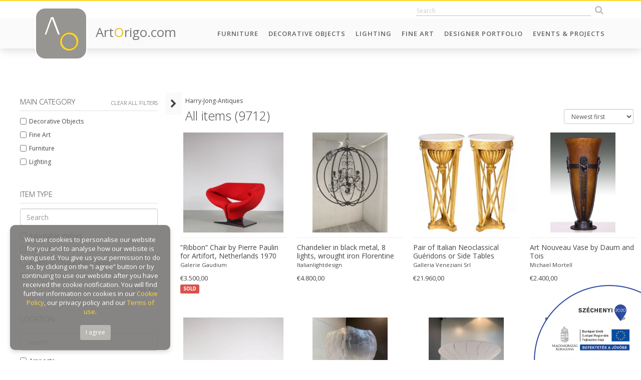

--- FILE ---
content_type: text/html; charset=UTF-8
request_url: https://artorigo.com/harry-jong-antiques/page-41
body_size: 189993
content:
<!DOCTYPE html> 
<html lang="en">
<head>
    <meta charset="utf-8">
	<meta name="viewport" content="width=device-width, initial-scale=1.0, maximum-scale=1.0" />
    <meta http-equiv="X-UA-Compatible" content="IE=edge" />
	<meta name="SKYPE_TOOLBAR" content="SKYPE_TOOLBAR_PARSER_COMPATIBLE" />
    
	<title>ArtOrigo - Harry jong antiques</title>
	<meta name="keywords" content="harry jong antiques" />
	<meta name="news_keywords" content="harry jong antiques" />
	<meta name="description" content="Harry jong antiques" />
    <meta name="author" content="ArtOrigo" />

	<meta property="og:type" content="website"/>
	<meta property="og:title" content="ArtOrigo - Harry jong antiques"/>
	<meta property="og:url" content="https://artorigo.com/harry-jong-antiques/page-41"/>
	<meta property="og:image" content="https://artorigo.com/img/fb_logo.jpg"/>
	<meta property="og:site_name" content="ArtOrigo"/>
	<meta property="fb:admins" content=""/>
	<meta property="og:description" content="Harry jong antiques"/>
    
    <link rel="icon" href="https://artorigo.com/favicon.ico">


    <link href="https://artorigo.com/css/bootstrap.min.css" rel="stylesheet">
    <link href="https://artorigo.com/css/animate.min.css" rel="stylesheet">
    <link href="https://artorigo.com/font-awesome/css/font-awesome.min.css" rel="stylesheet">
    <link href="https://artorigo.com/css/slick/slick.css" rel="stylesheet">
    <link href="https://artorigo.com/css/slick/slick-theme.css" rel="stylesheet">
    <link href="https://artorigo.com/css/select2.min.css" rel="stylesheet">
    <link href="https://artorigo.com/css/jquery.fancybox.min.css" rel="stylesheet">
    <link href="https://artorigo.com/css/drift-basic.min.css" rel="stylesheet">
    <!--[if lt IE 9]>
    <script src="https://oss.maxcdn.com/html5shiv/3.7.2/html5shiv.min.js"></script>
    <script src="https://oss.maxcdn.com/respond/1.4.2/respond.min.js"></script>
    <![endif]-->
    <link href="https://artorigo.com/css/style.css?v=1.37" rel="stylesheet">

    <!-- Global site tag (gtag.js) - Google Analytics -->
    <script async src="https://www.googletagmanager.com/gtag/js?id=UA-120060645-1"></script>
    <script>
    window.dataLayer = window.dataLayer || [];
    function gtag(){dataLayer.push(arguments);}
    gtag('js', new Date());
    
    gtag('config', 'UA-120060645-1');
    </script>
    
    <script src='https://www.google.com/recaptcha/api.js'></script>
    
    <!-- Facebook Pixel Code -->
    <script>
      !function(f,b,e,v,n,t,s)
      {if(f.fbq)return;n=f.fbq=function(){n.callMethod?
      n.callMethod.apply(n,arguments):n.queue.push(arguments)};
      if(!f._fbq)f._fbq=n;n.push=n;n.loaded=!0;n.version='2.0';
      n.queue=[];t=b.createElement(e);t.async=!0;
      t.src=v;s=b.getElementsByTagName(e)[0];
      s.parentNode.insertBefore(t,s)}(window, document,'script',
      'https://connect.facebook.net/en_US/fbevents.js');
      fbq('init', '1703729423062683');
      fbq('track', 'PageView');
    </script>
    <noscript><img height="1" width="1" style="display:none"
      src="https://www.facebook.com/tr?id=1703729423062683&ev=PageView&noscript=1"
    /></noscript>
    <!-- End Facebook Pixel Code -->

</head>
<body id="page-top" data-baseurl="https://artorigo.com/" data-menuid="CAT_ID" data-fokategoriaid="FOKATEGORIA_ID" data-alkategoriaid="ALKATEGORIA_ID" data-termektipusid="TERMEK_TIPUS_ID"  >

<script>
</script>

<div id="fb-root"></div>
<script>(function(d, s, id) {
  var js, fjs = d.getElementsByTagName(s)[0];
  if (d.getElementById(id)) return;
  js = d.createElement(s); js.id = id;
  js.src = 'https://connect.facebook.net/en_US/sdk.js#xfbml=1&version=v3.1&appId=313623369217522&autoLogAppEvents=1';
  fjs.parentNode.insertBefore(js, fjs);
}(document, 'script', 'facebook-jssdk'));</script>

<nav class="navbar navbar-default navbar-fixed-top hidden-print" role="navigation">
    <div class="top-heading animate">
        <div class="container">
            <div class="row">
                <div class="col-sm-4 hidden-xs">
                    <div class="top-user-menu">
						<!--
                        <a href="/login">Log in</a>
                        <a href="/seller-application">Sign up</a>
						-->
                    </div>
                </div>
                <div class="col-sm-8">
                    <div class="top-icons text-right">
                        		<div class='module szoveg_szuro_modul search'>
			<div class='module_container'>
		
<form name="kereses" method="get" action="/search/">
	<input type="text" name="q" class="search_field animate"  placeholder="Search" autocomplete="off" />
    <button class="btn search_btn animate" type="submit"><i class="fa fa-search"></i></button>
    <div class="search-result-loader"></div>
</form>
			</div>
		</div>
		                                                </div>
                </div>
            </div>
        </div>
    </div>
    <div class="container">
        <div class="navbar-header page-scroll">
            <button type="button" class="navbar-toggle collapsed" data-toggle="collapse" data-target="#navbar" aria-expanded="false" aria-controls="navbar">
                <span class="sr-only">Toggle navigation</span>
                <span class="icon-bar"></span>
                <span class="icon-bar"></span>
                <span class="icon-bar"></span>
            </button>
            <a href="/" class="logo">
                <span class="logo-img animated">
                    <img src="https://artorigo.com/img/logo.png" alt="ArtOrigo" />
                </span>
                <span class="logo-txt hidden-sm">
                    Art<span class="o">O</span>rigo.com
                </span>
            </a>
        </div>
        <div id="navbar" class="navbar-collapse collapse">
	          <ul class='nav navbar-nav navbar-right menu_level_0 subs-6'>
                    <li class='menuitem  caption_menu_0 root_menu' id="menu-top_111">
            	<a href="/furniture"
                     target='_self'                >
					Furniture				</a>
                        </li>
                    <li class='menuitem  caption_menu_0 root_menu' id="menu-top_174">
            	<a href="/decorative-objects"
                     target='_self'                >
					Decorative Objects				</a>
                        </li>
                    <li class='menuitem  caption_menu_0 root_menu' id="menu-top_113">
            	<a href="/lighting"
                     target='_self'                >
					Lighting				</a>
                        </li>
                    <li class='menuitem  caption_menu_0 root_menu' id="menu-top_114">
            	<a href="https://artorigo.com/fine-art/"
                     target='_self'                >
					Fine Art				</a>
                        </li>
                    <li class='menuitem  caption_menu_0 root_menu' id="menu-top_190">
            	<a href="/designer-portfolio"
                     target='_self'                >
					Designer Portfolio				</a>
                        </li>
                    <li class='menuitem  caption_menu_0 root_menu' id="menu-top_128">
            	<a href="/events-projects"
                     target='_self'                >
					Events & Projects				</a>
                        </li>
                </ul>
            </div>
    </div>
</nav>

<div class="body">



<section class="content">
    	<div class='webshop'>
		<input type="hidden" id="storefront" name="storefront" value="" data-partnerid="" >
	
    <div class="storefront-container">
            </div>
    
    	
	<section class="webshop m-b-xl m-t-xl">
	    <div class="webshop-content flex-grid">
	        <aside id="webshop-szuro" class="webshop-szuro animated fadeInLeft ">
                            
                <div class="webshop-szuro-open gray-bg" data-csere="class" data-toggle="closed" data-target="#webshop-szuro">
                    <span>Filter</span>
                    <i class="fa fa-chevron-right"></i>
                </div>
                
                <div class="scrollable">
                
                <div style="padding:10px;">

	                <h3 class="szuro-blokk-title">
                        <span class="szuro-blokk-open pull-right">
                            <a href="/harry-jong-antiques" id="szuro-mind-torol">
                                Clear all filters
                            </a>
                        </span>
	                    Main category
	                </h3>
		            <div class="szuro-blokk sk-loading">
		                <div class="szuro-blokk-options">		                
							<div id="item-main-category-loader">
								<div class="sk-spinner sk-spinner-wave">
									<div class="sk-rect1"></div>
									<div class="sk-rect2"></div>
									<div class="sk-rect3"></div>
									<div class="sk-rect4"></div>
									<div class="sk-rect5"></div>
								</div>
							</div>
	
							<div id="item-main-category-container" class="szuro-blokk-container">                              
							</div>
		                </div>
	                    <!--
		                <span class="szuro-seeall">+ see all</span>
	                    -->
		            </div>
	
<!--
		            <div class="szuro-blokk">
		                <h3 class="szuro-blokk-title">
		                    Subcategory
		                </h3>
		                <div class="szuro-blokk-options">		                
							<div id="item-subcategory-loader">
								<div class="sk-spinner sk-spinner-wave">
									<div class="sk-rect1"></div>
									<div class="sk-rect2"></div>
									<div class="sk-rect3"></div>
									<div class="sk-rect4"></div>
									<div class="sk-rect5"></div>
								</div>
							</div>
	
							<div id="item-subcategory-container">                              
							</div>		                
		                </div>
		            </div>
-->
	
	                <h3 class="szuro-blokk-title">
	                    Item type
	                </h3>	
		            <div class="szuro-blokk sk-loading">
                        <input type="text" class="search-query form-control m-b-sm" placeholder="Search" />
		                <div class="szuro-blokk-options">		                
							<div id="item-type-loader">
								<div class="sk-spinner sk-spinner-wave">
									<div class="sk-rect1"></div>
									<div class="sk-rect2"></div>
									<div class="sk-rect3"></div>
									<div class="sk-rect4"></div>
									<div class="sk-rect5"></div>
								</div>
							</div>
	
							<div id="item-type-container" class="szuro-blokk-accordion scrollable closed szuro-blokk-container">                              
							</div>
                            
                            <div class="szuro-blokk-open hidden" data-csere="class" data-toggle="closed" data-target="#item-type-container">
                                + See all
                            </div>
		                </div>
		            </div>

	                <h3 class="szuro-blokk-title">
	                    Location
	                </h3>
		            <div class="szuro-blokk sk-loading">
                        <input type="text" class="search-query form-control m-b-sm" placeholder="Search" />
		                <div class="szuro-blokk-options">		                
							<div id="item-location-loader">
								<div class="sk-spinner sk-spinner-wave">
									<div class="sk-rect1"></div>
									<div class="sk-rect2"></div>
									<div class="sk-rect3"></div>
									<div class="sk-rect4"></div>
									<div class="sk-rect5"></div>
								</div>
							</div>
	
							<div id="item-location-container" class="szuro-blokk-accordion scrollable closed szuro-blokk-container">                              
							</div>
                            
                            <div class="szuro-blokk-open hidden" data-csere="class" data-toggle="closed" data-target="#item-location-container">
                                + See all
                            </div>               
		                </div>
		            </div>

	
	                <h3 class="szuro-blokk-title">
	                    Style
	                </h3>
		            <div class="szuro-blokk sk-loading">
                        <input type="text" class="search-query form-control m-b-sm" placeholder="Search" />
		                <div class="szuro-blokk-options">		                
							<div id="item-style-loader">
								<div class="sk-spinner sk-spinner-wave">
									<div class="sk-rect1"></div>
									<div class="sk-rect2"></div>
									<div class="sk-rect3"></div>
									<div class="sk-rect4"></div>
									<div class="sk-rect5"></div>
								</div>
							</div>
	
							<div id="item-style-container" class="szuro-blokk-accordion scrollable closed szuro-blokk-container">                              
							</div>
                            
                            <div class="szuro-blokk-open hidden" data-csere="class" data-toggle="closed" data-target="#item-style-container">
                                + See all
                            </div>                
		                </div>
		            </div>
		            
	                <h3 class="szuro-blokk-title">
	                    Period
	                </h3>
		            <div class="szuro-blokk sk-loading">
                        <input type="text" class="search-query form-control m-b-sm" placeholder="Search" />
		                <div class="szuro-blokk-options">
	
							<div id="item-period-loader">
								<div class="sk-spinner sk-spinner-wave">
									<div class="sk-rect1"></div>
									<div class="sk-rect2"></div>
									<div class="sk-rect3"></div>
									<div class="sk-rect4"></div>
									<div class="sk-rect5"></div>
								</div>
							</div>
	
							<div id="item-period-container" class="szuro-blokk-accordion scrollable closed szuro-blokk-container">                              
							</div>
                            
                            <div class="szuro-blokk-open hidden" data-csere="class" data-toggle="closed" data-target="#item-period-container">
                                + See all
                            </div>
		                </div>
		            </div>
		            
	                <h3 class="szuro-blokk-title">
	                    Material
	                </h3>
		            <div class="szuro-blokk sk-loading">
                        <input type="text" class="search-query form-control m-b-sm" placeholder="Search" />
		                <div class="szuro-blokk-options">
	
							<div id="item-material-loader">
								<div class="sk-spinner sk-spinner-wave">
									<div class="sk-rect1"></div>
									<div class="sk-rect2"></div>
									<div class="sk-rect3"></div>
									<div class="sk-rect4"></div>
									<div class="sk-rect5"></div>
								</div>
							</div>
                            
							<div id="item-material-container" class="szuro-blokk-accordion scrollable closed szuro-blokk-container">                              
							</div>
                            
                            <div class="szuro-blokk-open hidden" data-csere="class" data-toggle="closed" data-target="#item-material-container">
                                + See all
                            </div>
		                </div>
		            </div>
		            
	                <h3 class="szuro-blokk-title">
	                    Color
	                </h3>
		            <div class="szuro-blokk sk-loading">
                        <input type="text" class="search-query form-control m-b-sm" placeholder="Search" />
		                <div class="szuro-blokk-options">
	
							<div id="item-color-loader">
								<div class="sk-spinner sk-spinner-wave">
									<div class="sk-rect1"></div>
									<div class="sk-rect2"></div>
									<div class="sk-rect3"></div>
									<div class="sk-rect4"></div>
									<div class="sk-rect5"></div>
								</div>
							</div> 
                            
							<div id="item-color-container" class="szuro-blokk-accordion scrollable closed szuro-blokk-container">                              
							</div>
                            
                            <div class="szuro-blokk-open hidden" data-csere="class" data-toggle="closed" data-target="#item-color-container">
                                + See all
                            </div>                      
		                </div>
		            </div>

	                <h3 class="szuro-blokk-title">
	                    Creator
	                </h3>
		            <div class="szuro-blokk sk-loading">
                        <input type="text" class="search-query form-control m-b-sm" placeholder="Search" />
		                <div class="szuro-blokk-options">
	
							<div id="item-creator-loader">
								<div class="sk-spinner sk-spinner-wave">
									<div class="sk-rect1"></div>
									<div class="sk-rect2"></div>
									<div class="sk-rect3"></div>
									<div class="sk-rect4"></div>
									<div class="sk-rect5"></div>
								</div>
							</div> 
                            
							<div id="item-creator-container" class="szuro-blokk-accordion scrollable closed szuro-blokk-container">                              
							</div>
                            
                            <div class="szuro-blokk-open hidden" data-csere="class" data-toggle="closed" data-target="#item-creator-container">
                                + See all
                            </div>                      
		                </div>
		            </div>

		 
                    <select id="dimensions-select" class="pull-right" style="margin-top:-3px;">
                        <option value="cm">cm</option>
                        <option value="inches">inches</option>
                    </select>
	                <h3 class="szuro-blokk-title">
	                    Dimensions
	                </h3>
					<div class="szuro-blokk no-reload">
		                <div class="szuro-blokk-options">
							<div id="item-dimensions-container" class="szuro-blokk-container">        
    		                    <div class="row m-b-sm">
        		                    <div class="col-xs-5">
        		                        Height:
        		                    </div>
        		                    <div class="col-xs-7 text-right">
                                        <input id="height-min" type="number" class="szuro-input" min="0" />
                                        to
                                        <input id="height-max" type="number" class="szuro-input" min="0" />
        		                    </div>
    		                    </div>
    		                    <div class="row m-b-sm">
        		                    <div class="col-xs-5">
        								Seating height:
        		                    </div>
        		                    <div class="col-xs-7 text-right">
                                        <input id="sheight-min" type="number" class="szuro-input" min="0" />
                                        to
                                        <input id="sheight-max" type="number" class="szuro-input" min="0" />
        		                    </div>
        		                </div>
    		                    <div class="row m-b-sm">
        		                    <div class="col-xs-5">
        								Width:
        		                    </div>
        		                    <div class="col-xs-7 text-right">
                                        <input id="width-min" type="number" class="szuro-input" min="0" />
                                        to
                                        <input id="width-max" type="number" class="szuro-input" min="0" />
        		                    </div>
    		                    </div>
    		                    <div class="row m-b-sm">
        		                    <div class="col-xs-5">
        		                        Depth:
        		                    </div>
        		                    <div class="col-xs-7 text-right">
                                        <input id="depth-min" type="number" class="szuro-input" min="0" />
                                        to
                                        <input id="depth-max" type="number" class="szuro-input" min="0" />
        		                    </div>
    		                    </div>
    		                    <div class="row">
        		                    <div class="col-xs-5">
        	                            Diameter:
        		                    </div>
        		                    <div class="col-xs-7 text-right">
                                        <input id="diameter-min" type="number" class="szuro-input" min="0" />
                                        to
                                        <input id="diameter-max" type="number" class="szuro-input" min="0" />
        		                    </div>
    		                    </div>
		                    </div>
		                </div>
		            </div>
		            
                    <select id="valuta-select" class="pull-right" style="margin-top:-3px;">
                        <option value="usd">USD</option>
                        <option value="eur">EUR</option>
                        <option value="gbp">GBP</option>
                    </select>
	                <h3 class="szuro-blokk-title">
	                    Price range
	                </h3>
		            <div class="szuro-blokk no-reload" style="margin-bottom:0;">
		                <div class="szuro-blokk-options">
		                    <div class="row m-b-sm">
    		                    <div class="col-xs-5">
                                    USD:
    		                    </div>
    		                    <div class="col-xs-7 text-right">
        							<input id="ar-min" type="number" class="szuro-input" min="0" />
        							to <input id="ar-max" type="number" class="szuro-input" min="0" />
    		                    </div>
		                    </div>
		                </div>
		            </div>
                    
                		            
	            </div>
                
                </div>
                
                
	        </aside>
	        

			<div class="webshop-tartalom-holder" id="webshop-tartalom-loader">
				<div class="sk-spinner sk-spinner-wave">
					<div class="sk-rect1"></div>
					<div class="sk-rect2"></div>
					<div class="sk-rect3"></div>
					<div class="sk-rect4"></div>
					<div class="sk-rect5"></div>
				</div>
    
                <div class="webshop-tartalom-container">
                                
        <div class="pathway-container m-l-md">
            <h6 class='pathway'>harry-jong-antiques</h6>        </div>
        
        <div class="cimsor-container clearfix m-l-md">
            <h1 class='m-t-none pull-left'>All items (9712)</h1>                    
            <select class="webshop-sort form-control input-sm pull-right m-b-sm">
                <option value="value-asc"  >Price ascending</option>
                <option value="value-desc"  >Price descending</option>
                <option value="date-desc" selected >Newest first</option>
                <option value="date-asc" >Oldest first</option>
            </select>
        </div>

        <div class="webshop-tartalom">
        
	    <div class="webshop-grid flex-grid animated fadeIn">
	                   				
	                
            	    
	        <div class="product-box ">
	            <div class="product-box-image flex">
	                	
						<a href="https://artorigo.com/furniture/ribbon-chair-by-pierre-paulin-for-artifort-netherlands-1970/id-47777">
															<img src="/ao_products/47777/s/furniture-lounge-chairs-1970-1979-20th-century-pierre-paulin-galerie-gaudium--358013.JPG" />
														</a>
	                
	                	            </div>
	            <div class="product-box-content">
                    
                    <div class="product-box-labels">
                                                
							<span class="label label-danger">SOLD</span>
														
                    </div>
                    
	                <div class="product-box-title">
	                    <a href="https://artorigo.com/furniture/ribbon-chair-by-pierre-paulin-for-artifort-netherlands-1970/id-47777" class="product-name">
	                        “Ribbon” Chair by Pierre Paulin for Artifort, Netherlands 1970	                    </a>
	                    <a href="/galerie-gaudium" class="gallery-name">
	                        Galerie Gaudium 	                    </a>
	                </div>
	                <div class="product-box-footer">
	                    <span class="product-price">
	                       &euro;3.500,00	                    </span>
	                    <span class="product-icons pull-right">
							<!--
	                        <i class="fa fa-plus-circle"></i>
	                        <i class="fa fa-heart"></i>
	                        <i class="fa fa-info"></i>
							-->
	                    </span>
	                </div>
	            </div>
	        </div>
		
			            
            	    
	        <div class="product-box ">
	            <div class="product-box-image flex">
	                	
						<a href="https://artorigo.com/lighting/chandelier-in-black-metal-8-lights-wrought-iron-florentine-art-made-in-italy/id-47772">
															<img src="/ao_products/47772/s/lighting-ceiling-lamps-and-chandeliers-21st-century-and-contemporary-mid-century-modern-italianlightdesign-357971.JPG" />
														</a>
	                
	                	            </div>
	            <div class="product-box-content">
                    
                    <div class="product-box-labels">
                        							
                    </div>
                    
	                <div class="product-box-title">
	                    <a href="https://artorigo.com/lighting/chandelier-in-black-metal-8-lights-wrought-iron-florentine-art-made-in-italy/id-47772" class="product-name">
	                        Chandelier in black metal, 8 lights, wrought iron Florentine art made in Italy	                    </a>
	                    <a href="/italianlightdesign" class="gallery-name">
	                        Italianlightdesign	                    </a>
	                </div>
	                <div class="product-box-footer">
	                    <span class="product-price">
	                       &euro;4.800,00	                    </span>
	                    <span class="product-icons pull-right">
							<!--
	                        <i class="fa fa-plus-circle"></i>
	                        <i class="fa fa-heart"></i>
	                        <i class="fa fa-info"></i>
							-->
	                    </span>
	                </div>
	            </div>
	        </div>
		
			            
            	    
	        <div class="product-box ">
	            <div class="product-box-image flex">
	                	
						<a href="https://artorigo.com/furniture/pair-of-italian-neoclassical-gueridons-or-side-tables-tuscany-1830/id-47762">
															<img src="/ao_products/47762/s/furniture-side-tables-18th-century-1700-1799-neoclassical-galleria-veneziani-srl--357873.jpeg" />
														</a>
	                
	                	            </div>
	            <div class="product-box-content">
                    
                    <div class="product-box-labels">
                        							
                    </div>
                    
	                <div class="product-box-title">
	                    <a href="https://artorigo.com/furniture/pair-of-italian-neoclassical-gueridons-or-side-tables-tuscany-1830/id-47762" class="product-name">
	                        Pair of Italian Neoclassical Guéridons or Side Tables Tuscany, 1830	                    </a>
	                    <a href="/galleria-veneziani-srl" class="gallery-name">
	                        Galleria Veneziani Srl 	                    </a>
	                </div>
	                <div class="product-box-footer">
	                    <span class="product-price">
	                       &euro;21.960,00	                    </span>
	                    <span class="product-icons pull-right">
							<!--
	                        <i class="fa fa-plus-circle"></i>
	                        <i class="fa fa-heart"></i>
	                        <i class="fa fa-info"></i>
							-->
	                    </span>
	                </div>
	            </div>
	        </div>
		
			            
            	    
	        <div class="product-box ">
	            <div class="product-box-image flex">
	                	
						<a href="https://artorigo.com/decorative-objects/art-nouveau-vase-by-daum-and-tois/id-47742">
															<img src="/ao_products/47742/s/decorative-objects-vases-1900-1909-art-nouveau-daum-michael-mortell-357663.jpg" />
														</a>
	                
	                	            </div>
	            <div class="product-box-content">
                    
                    <div class="product-box-labels">
                        							
                    </div>
                    
	                <div class="product-box-title">
	                    <a href="https://artorigo.com/decorative-objects/art-nouveau-vase-by-daum-and-tois/id-47742" class="product-name">
	                        Art Nouveau Vase by Daum and Tois	                    </a>
	                    <a href="/michael-mortell" class="gallery-name">
	                        Michael Mortell	                    </a>
	                </div>
	                <div class="product-box-footer">
	                    <span class="product-price">
	                       &euro;2.400,00	                    </span>
	                    <span class="product-icons pull-right">
							<!--
	                        <i class="fa fa-plus-circle"></i>
	                        <i class="fa fa-heart"></i>
	                        <i class="fa fa-info"></i>
							-->
	                    </span>
	                </div>
	            </div>
	        </div>
		
			            
            	    
	        <div class="product-box ">
	            <div class="product-box-image flex">
	                	
						<a href="https://artorigo.com/furniture/groeten-uit-holland-chair-by-rob-eckhardt-for-pastoe-netherlands-1980/id-47593">
															<img src="/ao_products/47593/s/furniture-lounge-chairs-1980-1989-20th-century-rob-eckhardt-galerie-gaudium--357600.JPG" />
														</a>
	                
	                	            </div>
	            <div class="product-box-content">
                    
                    <div class="product-box-labels">
                                                
							<span class="label label-danger">SOLD</span>
														
                    </div>
                    
	                <div class="product-box-title">
	                    <a href="https://artorigo.com/furniture/groeten-uit-holland-chair-by-rob-eckhardt-for-pastoe-netherlands-1980/id-47593" class="product-name">
	                        “Groeten Uit Holland” Chair by Rob Eckhardt for Pastoe, Netherlands 1980	                    </a>
	                    <a href="/galerie-gaudium" class="gallery-name">
	                        Galerie Gaudium 	                    </a>
	                </div>
	                <div class="product-box-footer">
	                    <span class="product-price">
	                       &euro;1.850,00	                    </span>
	                    <span class="product-icons pull-right">
							<!--
	                        <i class="fa fa-plus-circle"></i>
	                        <i class="fa fa-heart"></i>
	                        <i class="fa fa-info"></i>
							-->
	                    </span>
	                </div>
	            </div>
	        </div>
		
			            
            	    
	        <div class="product-box ">
	            <div class="product-box-image flex">
	                	
						<a href="https://artorigo.com/decorative-objects/impressive-and-rare-italian-sand-cristal-handmade-cut-vase/id-47730">
															<img src="/ao_products/47730/s/decorative-objects-vases-21st-century-and-contemporary-contemporary-italianlightdesign-357593.JPG" />
														</a>
	                
	                	            </div>
	            <div class="product-box-content">
                    
                    <div class="product-box-labels">
                        							
                    </div>
                    
	                <div class="product-box-title">
	                    <a href="https://artorigo.com/decorative-objects/impressive-and-rare-italian-sand-cristal-handmade-cut-vase/id-47730" class="product-name">
	                        Impressive and rare italian sand cristal handmade Cut Vase 	                    </a>
	                    <a href="/italianlightdesign" class="gallery-name">
	                        Italianlightdesign	                    </a>
	                </div>
	                <div class="product-box-footer">
	                    <span class="product-price">
	                       &euro;4.800,00	                    </span>
	                    <span class="product-icons pull-right">
							<!--
	                        <i class="fa fa-plus-circle"></i>
	                        <i class="fa fa-heart"></i>
	                        <i class="fa fa-info"></i>
							-->
	                    </span>
	                </div>
	            </div>
	        </div>
		
			            
            	    
	        <div class="product-box ">
	            <div class="product-box-image flex">
	                	
						<a href="https://artorigo.com/decorative-objects/impressive-and-rare-italian-sand-cristal-handmade-cut-vase/id-47729">
															<img src="/ao_products/47729/s/decorative-objects-vases-21st-century-and-contemporary-contemporary-italianlightdesign-357587.JPG" />
														</a>
	                
	                	            </div>
	            <div class="product-box-content">
                    
                    <div class="product-box-labels">
                        							
                    </div>
                    
	                <div class="product-box-title">
	                    <a href="https://artorigo.com/decorative-objects/impressive-and-rare-italian-sand-cristal-handmade-cut-vase/id-47729" class="product-name">
	                        Impressive and rare italian sand cristal handmade Cut Vase 	                    </a>
	                    <a href="/italianlightdesign" class="gallery-name">
	                        Italianlightdesign	                    </a>
	                </div>
	                <div class="product-box-footer">
	                    <span class="product-price">
	                       &euro;4.800,00	                    </span>
	                    <span class="product-icons pull-right">
							<!--
	                        <i class="fa fa-plus-circle"></i>
	                        <i class="fa fa-heart"></i>
	                        <i class="fa fa-info"></i>
							-->
	                    </span>
	                </div>
	            </div>
	        </div>
		
			            
            	    
	        <div class="product-box ">
	            <div class="product-box-image flex">
	                	
						<a href="https://artorigo.com/decorative-objects/impressive-and-rare-italian-black-cristal-handmade-cut-vase/id-39683">
															<img src="/ao_products/39683/s/decorative-objects-vases-21st-century-and-contemporary-contemporary-italianlightdesign-357581.JPG" />
														</a>
	                
	                	            </div>
	            <div class="product-box-content">
                    
                    <div class="product-box-labels">
                        							
                    </div>
                    
	                <div class="product-box-title">
	                    <a href="https://artorigo.com/decorative-objects/impressive-and-rare-italian-black-cristal-handmade-cut-vase/id-39683" class="product-name">
	                        Impressive and rare italian black cristal handmade Cut Vase 	                    </a>
	                    <a href="/italianlightdesign" class="gallery-name">
	                        Italianlightdesign	                    </a>
	                </div>
	                <div class="product-box-footer">
	                    <span class="product-price">
	                       &euro;3.800,00	                    </span>
	                    <span class="product-icons pull-right">
							<!--
	                        <i class="fa fa-plus-circle"></i>
	                        <i class="fa fa-heart"></i>
	                        <i class="fa fa-info"></i>
							-->
	                    </span>
	                </div>
	            </div>
	        </div>
		
			            
            	    
	        <div class="product-box ">
	            <div class="product-box-image flex">
	                	
						<a href="https://artorigo.com/lighting/antique-cast-bronze-chandeliers/id-47712">
															<img src="/ao_products/47712/s/lighting-table-and-desk-lamps-19th-century-1800-1899-french-desconocido-roilamptwo-antiques-roiget-396912.png" />
														</a>
	                
	                	            </div>
	            <div class="product-box-content">
                    
                    <div class="product-box-labels">
                        							
                    </div>
                    
	                <div class="product-box-title">
	                    <a href="https://artorigo.com/lighting/antique-cast-bronze-chandeliers/id-47712" class="product-name">
	                        Antique cast bronze chandeliers	                    </a>
	                    <a href="/roilamptwo-antiques-roiget" class="gallery-name">
	                        Roilamptwo-Antiques Roiget	                    </a>
	                </div>
	                <div class="product-box-footer">
	                    <span class="product-price">
	                       &euro;899,00	                    </span>
	                    <span class="product-icons pull-right">
							<!--
	                        <i class="fa fa-plus-circle"></i>
	                        <i class="fa fa-heart"></i>
	                        <i class="fa fa-info"></i>
							-->
	                    </span>
	                </div>
	            </div>
	        </div>
		
			            
            	    
	        <div class="product-box ">
	            <div class="product-box-image flex">
	                	
						<a href="https://artorigo.com/decorative-objects/1960s-astonishing-set-of-six-crystal-glasses-made-in-italy/id-47710">
															<img src="/ao_products/47710/s/decorative-objects-glasses-1960-1969-mid-century-modern-mad-interiorart-by-maden-di-marta-leo-357433.jpg" />
														</a>
	                
	                	            </div>
	            <div class="product-box-content">
                    
                    <div class="product-box-labels">
                        							
                    </div>
                    
	                <div class="product-box-title">
	                    <a href="https://artorigo.com/decorative-objects/1960s-astonishing-set-of-six-crystal-glasses-made-in-italy/id-47710" class="product-name">
	                        1960s Astonishing Set of Six Crystal Glasses. Made in Italy	                    </a>
	                    <a href="/mad-interiorart-by-maden-di-marta-leo" class="gallery-name">
	                        Mad InteriorArt by Maden di Marta Leo	                    </a>
	                </div>
	                <div class="product-box-footer">
	                    <span class="product-price">
	                       &euro;350,00	                    </span>
	                    <span class="product-icons pull-right">
							<!--
	                        <i class="fa fa-plus-circle"></i>
	                        <i class="fa fa-heart"></i>
	                        <i class="fa fa-info"></i>
							-->
	                    </span>
	                </div>
	            </div>
	        </div>
		
			            
            	    
	        <div class="product-box ">
	            <div class="product-box-image flex">
	                	
						<a href="https://artorigo.com/lighting/spectacular-pendant-in-cast-brass-and-opal-glass/id-46887">
															<img src="/ao_products/46887/s/lighting-pendants-1970-1979-british-colonial-desconocido-roilamptwo-antiques-roiget-357426.png" />
														</a>
	                
	                	            </div>
	            <div class="product-box-content">
                    
                    <div class="product-box-labels">
                        							
                    </div>
                    
	                <div class="product-box-title">
	                    <a href="https://artorigo.com/lighting/spectacular-pendant-in-cast-brass-and-opal-glass/id-46887" class="product-name">
	                        Spectacular pendant in cast brass and opal glass	                    </a>
	                    <a href="/roilamptwo-antiques-roiget" class="gallery-name">
	                        Roilamptwo-Antiques Roiget	                    </a>
	                </div>
	                <div class="product-box-footer">
	                    <span class="product-price">
	                       &euro;599,00	                    </span>
	                    <span class="product-icons pull-right">
							<!--
	                        <i class="fa fa-plus-circle"></i>
	                        <i class="fa fa-heart"></i>
	                        <i class="fa fa-info"></i>
							-->
	                    </span>
	                </div>
	            </div>
	        </div>
		
			            
            	    
	        <div class="product-box ">
	            <div class="product-box-image flex">
	                	
						<a href="https://artorigo.com/furniture/round-glass-center-or-caffe-table-attr-to-fontana-arte-italy-1940/id-47248">
															<img src="/ao_products/47248/s/furniture-coffee-tables-20th-century-1900-1999-mid-century-modern-galleria-veneziani-srl--352006.jpeg" />
														</a>
	                
	                	            </div>
	            <div class="product-box-content">
                    
                    <div class="product-box-labels">
                        							
                    </div>
                    
	                <div class="product-box-title">
	                    <a href="https://artorigo.com/furniture/round-glass-center-or-caffe-table-attr-to-fontana-arte-italy-1940/id-47248" class="product-name">
	                        Round Glass Center or Caffe Table Attr. to Fontana Arte, Italy, 1940	                    </a>
	                    <a href="/galleria-veneziani-srl" class="gallery-name">
	                        Galleria Veneziani Srl 	                    </a>
	                </div>
	                <div class="product-box-footer">
	                    <span class="product-price">
	                       &euro;14.000,00	                    </span>
	                    <span class="product-icons pull-right">
							<!--
	                        <i class="fa fa-plus-circle"></i>
	                        <i class="fa fa-heart"></i>
	                        <i class="fa fa-info"></i>
							-->
	                    </span>
	                </div>
	            </div>
	        </div>
		
			            
            	    
	        <div class="product-box ">
	            <div class="product-box-image flex">
	                	
						<a href="https://artorigo.com/fine-art/random-impression-salisbury-england-photograph-2016-by-claudia-fauth/id-41666">
															<img src="/ao_products/41666/s/fine-art-photography-21st-century-and-contemporary-contemporary-claudia-fauth-claudia-fauth-289729.jpg" />
														</a>
	                
	                	            </div>
	            <div class="product-box-content">
                    
                    <div class="product-box-labels">
                        							
                    </div>
                    
	                <div class="product-box-title">
	                    <a href="https://artorigo.com/fine-art/random-impression-salisbury-england-photograph-2016-by-claudia-fauth/id-41666" class="product-name">
	                        "Random Impression, Salisbury, England" Photograph 2016 by Claudia Fauth	                    </a>
	                    <a href="/claudia-fauth" class="gallery-name">
	                        Claudia Fauth	                    </a>
	                </div>
	                <div class="product-box-footer">
	                    <span class="product-price">
	                       &euro;1.950,00	                    </span>
	                    <span class="product-icons pull-right">
							<!--
	                        <i class="fa fa-plus-circle"></i>
	                        <i class="fa fa-heart"></i>
	                        <i class="fa fa-info"></i>
							-->
	                    </span>
	                </div>
	            </div>
	        </div>
		
			            
            	    
	        <div class="product-box ">
	            <div class="product-box-image flex">
	                	
						<a href="https://artorigo.com/fine-art/view-of-lake-balaton-2021/id-42046">
															<img src="/ao_products/42046/s/fine-art-photography-21st-century-and-contemporary-contemporary-gabriel-p-newcastle-newcastle-fine-art--319927.jpg" />
														</a>
	                
	                	            </div>
	            <div class="product-box-content">
                    
                    <div class="product-box-labels">
                        							
                    </div>
                    
	                <div class="product-box-title">
	                    <a href="https://artorigo.com/fine-art/view-of-lake-balaton-2021/id-42046" class="product-name">
	                        View of Lake Balaton 2021	                    </a>
	                    <a href="/newcastle-fine-art" class="gallery-name">
	                        Newcastle Fine Art 	                    </a>
	                </div>
	                <div class="product-box-footer">
	                    <span class="product-price">
	                       &euro;1.800,00	                    </span>
	                    <span class="product-icons pull-right">
							<!--
	                        <i class="fa fa-plus-circle"></i>
	                        <i class="fa fa-heart"></i>
	                        <i class="fa fa-info"></i>
							-->
	                    </span>
	                </div>
	            </div>
	        </div>
		
			            
            	    
	        <div class="product-box ">
	            <div class="product-box-image flex">
	                	
						<a href="https://artorigo.com/furniture/set-of-two-pierre-chareau-armchairs/id-12344">
															<img src="/ao_products/12344/s/furniture-armchairs-1970-1979-french-design-furniture-pierre-chareau-pegaso-gallery-design-75831.jpg" />
														</a>
	                
	                	            </div>
	            <div class="product-box-content">
                    
                    <div class="product-box-labels">
                                                
							<span class="label label-danger">SOLD</span>
														
                    </div>
                    
	                <div class="product-box-title">
	                    <a href="https://artorigo.com/furniture/set-of-two-pierre-chareau-armchairs/id-12344" class="product-name">
	                        Set of Two Pierre Chareau Armchairs	                    </a>
	                    <a href="/pegaso-gallery-design" class="gallery-name">
	                        Pegaso Gallery Design	                    </a>
	                </div>
	                <div class="product-box-footer">
	                    <span class="product-price">
	                       $12,000.00	                    </span>
	                    <span class="product-icons pull-right">
							<!--
	                        <i class="fa fa-plus-circle"></i>
	                        <i class="fa fa-heart"></i>
	                        <i class="fa fa-info"></i>
							-->
	                    </span>
	                </div>
	            </div>
	        </div>
		
			            
            	    
	        <div class="product-box ">
	            <div class="product-box-image flex">
	                	
						<a href="https://artorigo.com/furniture/nos-hand-knotted-scandinavian-design-rug-by-veronica-seipel/id-47677">
															<img src="/ao_products/47677/s/furniture-rugs-and-carpets-21st-century-and-contemporary-scandinavian-modern-veronica-seipel-andis-andrusko-356853.jpg" />
														</a>
	                
	                	            </div>
	            <div class="product-box-content">
                    
                    <div class="product-box-labels">
                                                
							<span class="label label-danger">SOLD</span>
														
                    </div>
                    
	                <div class="product-box-title">
	                    <a href="https://artorigo.com/furniture/nos-hand-knotted-scandinavian-design-rug-by-veronica-seipel/id-47677" class="product-name">
	                        NOS Hand knotted Scandinavian design rug by Veronica Seipel.	                    </a>
	                    <a href="/andis-andrusko" class="gallery-name">
	                        Andis Andrusko	                    </a>
	                </div>
	                <div class="product-box-footer">
	                    <span class="product-price">
	                       &euro;589,00	                    </span>
	                    <span class="product-icons pull-right">
							<!--
	                        <i class="fa fa-plus-circle"></i>
	                        <i class="fa fa-heart"></i>
	                        <i class="fa fa-info"></i>
							-->
	                    </span>
	                </div>
	            </div>
	        </div>
		
			            
            	    
	        <div class="product-box ">
	            <div class="product-box-image flex">
	                	
						<a href="https://artorigo.com/furniture/italian-liberty-coffee-table-with-a-precious-mother-of-pearl-insert-1920/id-47623">
															<img src="/ao_products/47623/s/furniture-coffee-tables-20th-century-1900-1999-art-nouveau-galleria-veneziani-srl--356503.jpeg" />
														</a>
	                
	                	            </div>
	            <div class="product-box-content">
                    
                    <div class="product-box-labels">
                        							
                    </div>
                    
	                <div class="product-box-title">
	                    <a href="https://artorigo.com/furniture/italian-liberty-coffee-table-with-a-precious-mother-of-pearl-insert-1920/id-47623" class="product-name">
	                        Italian Liberty Coffee Table with a Precious Mother of Pearl Insert 1920'	                    </a>
	                    <a href="/galleria-veneziani-srl" class="gallery-name">
	                        Galleria Veneziani Srl 	                    </a>
	                </div>
	                <div class="product-box-footer">
	                    <span class="product-price">
	                       &euro;6.500,00	                    </span>
	                    <span class="product-icons pull-right">
							<!--
	                        <i class="fa fa-plus-circle"></i>
	                        <i class="fa fa-heart"></i>
	                        <i class="fa fa-info"></i>
							-->
	                    </span>
	                </div>
	            </div>
	        </div>
		
			            
            	    
	        <div class="product-box ">
	            <div class="product-box-image flex">
	                	
						<a href="https://artorigo.com/fine-art/claudia-fauth-acrylic-painting-on-canvas-u-121-2021/id-47273">
															<img src="/ao_products/47273/s/fine-art-paintings-21st-century-and-contemporary-abstract-claudia-fauth-claudia-fauth-356497.jpg" />
														</a>
	                
	                	            </div>
	            <div class="product-box-content">
                    
                    <div class="product-box-labels">
                                                
							<span class="label label-danger">SOLD</span>
														
                    </div>
                    
	                <div class="product-box-title">
	                    <a href="https://artorigo.com/fine-art/claudia-fauth-acrylic-painting-on-canvas-u-121-2021/id-47273" class="product-name">
	                        Claudia Fauth Acrylic Painting on Canvas "U 121", 2021	                    </a>
	                    <a href="/claudia-fauth" class="gallery-name">
	                        Claudia Fauth	                    </a>
	                </div>
	                <div class="product-box-footer">
	                    <span class="product-price">
	                       &euro;1.800,00	                    </span>
	                    <span class="product-icons pull-right">
							<!--
	                        <i class="fa fa-plus-circle"></i>
	                        <i class="fa fa-heart"></i>
	                        <i class="fa fa-info"></i>
							-->
	                    </span>
	                </div>
	            </div>
	        </div>
		
			            
            	    
	        <div class="product-box ">
	            <div class="product-box-image flex">
	                	
						<a href="https://artorigo.com/furniture/dining-table-by-bjorn-wiinblad-poul-cadovius-susanne-fjelds-e-mygge/id-47618">
															<img src="/ao_products/47618/s/furniture-dining-room-tables-1960-1969-scandinavian-design-furniture-bjorn-wiinblad-art1900--356482.jpg" />
														</a>
	                
	                	            </div>
	            <div class="product-box-content">
                    
                    <div class="product-box-labels">
                        							
                    </div>
                    
	                <div class="product-box-title">
	                    <a href="https://artorigo.com/furniture/dining-table-by-bjorn-wiinblad-poul-cadovius-susanne-fjelds-e-mygge/id-47618" class="product-name">
	                        Dining Table by Björn Wiinblad, Poul Cadovius & Susanne Fjeldsøe Mygge	                    </a>
	                    <a href="/art1900" class="gallery-name">
	                        Art1900 	                    </a>
	                </div>
	                <div class="product-box-footer">
	                    <span class="product-price">
	                       &euro;6.600,00	                    </span>
	                    <span class="product-icons pull-right">
							<!--
	                        <i class="fa fa-plus-circle"></i>
	                        <i class="fa fa-heart"></i>
	                        <i class="fa fa-info"></i>
							-->
	                    </span>
	                </div>
	            </div>
	        </div>
		
			            
            	    
	        <div class="product-box ">
	            <div class="product-box-image flex">
	                	
						<a href="https://artorigo.com/furniture/art-nouveau-armchair-by-johann-emil-schaudt/id-47554">
															<img src="/ao_products/47554/s/furniture-armchairs-1900-1909-art-nouveau-johann-emil-schaudt-art1900--356475.jpg" />
														</a>
	                
	                	            </div>
	            <div class="product-box-content">
                    
                    <div class="product-box-labels">
                        							
                    </div>
                    
	                <div class="product-box-title">
	                    <a href="https://artorigo.com/furniture/art-nouveau-armchair-by-johann-emil-schaudt/id-47554" class="product-name">
	                        Art Nouveau Armchair by Johann Emil Schaudt	                    </a>
	                    <a href="/art1900" class="gallery-name">
	                        Art1900 	                    </a>
	                </div>
	                <div class="product-box-footer">
	                    <span class="product-price">
	                       &euro;8.900,00	                    </span>
	                    <span class="product-icons pull-right">
							<!--
	                        <i class="fa fa-plus-circle"></i>
	                        <i class="fa fa-heart"></i>
	                        <i class="fa fa-info"></i>
							-->
	                    </span>
	                </div>
	            </div>
	        </div>
		
			            
            	    
	        <div class="product-box ">
	            <div class="product-box-image flex">
	                	
						<a href="https://artorigo.com/lighting/pair-of-midcentury-amber-and-clear-murano-glass-scones/id-47596">
															<img src="/ao_products/47596/s/lighting-wall-lamps-and-sconces-20th-century-1900-1999-mid-century-modern-galleria-veneziani-srl--356094.jpeg" />
														</a>
	                
	                	            </div>
	            <div class="product-box-content">
                    
                    <div class="product-box-labels">
                        							
                    </div>
                    
	                <div class="product-box-title">
	                    <a href="https://artorigo.com/lighting/pair-of-midcentury-amber-and-clear-murano-glass-scones/id-47596" class="product-name">
	                        Pair of Midcentury Amber and Clear Murano Glass Scones	                    </a>
	                    <a href="/galleria-veneziani-srl" class="gallery-name">
	                        Galleria Veneziani Srl 	                    </a>
	                </div>
	                <div class="product-box-footer">
	                    <span class="product-price">
	                       &euro;1.600,00	                    </span>
	                    <span class="product-icons pull-right">
							<!--
	                        <i class="fa fa-plus-circle"></i>
	                        <i class="fa fa-heart"></i>
	                        <i class="fa fa-info"></i>
							-->
	                    </span>
	                </div>
	            </div>
	        </div>
		
			            
            	    
	        <div class="product-box ">
	            <div class="product-box-image flex">
	                	
						<a href="https://artorigo.com/furniture/nos-scandinavian-design-viscose-rya-rug-by-axeco-svenska-ab/id-47517">
															<img src="/ao_products/47517/s/furniture-rugs-and-carpets-21st-century-and-contemporary-scandinavian-modern-andis-andrusko-355977.jpg" />
														</a>
	                
	                	            </div>
	            <div class="product-box-content">
                    
                    <div class="product-box-labels">
                        							
                    </div>
                    
	                <div class="product-box-title">
	                    <a href="https://artorigo.com/furniture/nos-scandinavian-design-viscose-rya-rug-by-axeco-svenska-ab/id-47517" class="product-name">
	                        NOS Scandinavian design viscose rya rug by Axeco Svenska AB.	                    </a>
	                    <a href="/andis-andrusko" class="gallery-name">
	                        Andis Andrusko	                    </a>
	                </div>
	                <div class="product-box-footer">
	                    <span class="product-price">
	                       &euro;489,00	                    </span>
	                    <span class="product-icons pull-right">
							<!--
	                        <i class="fa fa-plus-circle"></i>
	                        <i class="fa fa-heart"></i>
	                        <i class="fa fa-info"></i>
							-->
	                    </span>
	                </div>
	            </div>
	        </div>
		
			            
            	    
	        <div class="product-box ">
	            <div class="product-box-image flex">
	                	
						<a href="https://artorigo.com/decorative-objects/mid-century-rectangular-2014-mirror-by-max-ingrand-for-fontana-arte/id-47563">
															<img src="/ao_products/47563/s/decorative-objects-wall-mirrors-1960-1969-mid-century-modern-max-ingrand-for-fontana-arte-living-in-style-gallery-355759.jpg" />
														</a>
	                
	                	            </div>
	            <div class="product-box-content">
                    
                    <div class="product-box-labels">
                        							
                    </div>
                    
	                <div class="product-box-title">
	                    <a href="https://artorigo.com/decorative-objects/mid-century-rectangular-2014-mirror-by-max-ingrand-for-fontana-arte/id-47563" class="product-name">
	                        Mid Century Rectangular "2014" Mirror by Max Ingrand for Fontana Arte	                    </a>
	                    <a href="/living-in-style-gallery" class="gallery-name">
	                        Living In Style Gallery	                    </a>
	                </div>
	                <div class="product-box-footer">
	                    <span class="product-price">
	                       &pound;6.350,00	                    </span>
	                    <span class="product-icons pull-right">
							<!--
	                        <i class="fa fa-plus-circle"></i>
	                        <i class="fa fa-heart"></i>
	                        <i class="fa fa-info"></i>
							-->
	                    </span>
	                </div>
	            </div>
	        </div>
		
			            
            	    
	        <div class="product-box ">
	            <div class="product-box-image flex">
	                	
						<a href="https://artorigo.com/lighting/pair-of-contemporary-italian-table-lamps-in-smoked-pink-black-glass/id-47560">
															<img src="/ao_products/47560/s/lighting-table-and-desk-lamps-2000-contemporary-living-in-style-gallery-355742.jpg" />
														</a>
	                
	                	            </div>
	            <div class="product-box-content">
                    
                    <div class="product-box-labels">
                        							
                    </div>
                    
	                <div class="product-box-title">
	                    <a href="https://artorigo.com/lighting/pair-of-contemporary-italian-table-lamps-in-smoked-pink-black-glass/id-47560" class="product-name">
	                        Pair of Contemporary Italian Table Lamps in Smoked Pink & Black Glass	                    </a>
	                    <a href="/living-in-style-gallery" class="gallery-name">
	                        Living In Style Gallery	                    </a>
	                </div>
	                <div class="product-box-footer">
	                    <span class="product-price">
	                       &pound;2.935,00	                    </span>
	                    <span class="product-icons pull-right">
							<!--
	                        <i class="fa fa-plus-circle"></i>
	                        <i class="fa fa-heart"></i>
	                        <i class="fa fa-info"></i>
							-->
	                    </span>
	                </div>
	            </div>
	        </div>
		
			            
            	    
	        <div class="product-box ">
	            <div class="product-box-image flex">
	                	
						<a href="https://artorigo.com/decorative-objects/a-fine-louis-xiv-verdure-tapestry-aubousson/id-47557">
															<img src="/ao_products/47557/s/decorative-objects-wall-decorations-17th-century-and-older-louis-xiv-galleria-veneziani-srl--355722.jpeg" />
														</a>
	                
	                	            </div>
	            <div class="product-box-content">
                    
                    <div class="product-box-labels">
                        							
                    </div>
                    
	                <div class="product-box-title">
	                    <a href="https://artorigo.com/decorative-objects/a-fine-louis-xiv-verdure-tapestry-aubousson/id-47557" class="product-name">
	                        A Fine Louis XIV Verdure Tapestry, Aubousson	                    </a>
	                    <a href="/galleria-veneziani-srl" class="gallery-name">
	                        Galleria Veneziani Srl 	                    </a>
	                </div>
	                <div class="product-box-footer">
	                    <span class="product-price">
	                       &euro;12.277,00	                    </span>
	                    <span class="product-icons pull-right">
							<!--
	                        <i class="fa fa-plus-circle"></i>
	                        <i class="fa fa-heart"></i>
	                        <i class="fa fa-info"></i>
							-->
	                    </span>
	                </div>
	            </div>
	        </div>
		
			            
            	    
	        <div class="product-box ">
	            <div class="product-box-image flex">
	                	
						<a href="https://artorigo.com/furniture/table-by-gastone-rinaldi/id-47555">
															<img src="/ao_products/47555/s/furniture-dining-room-tables-1950-1959-modern-nilufar--355714.jpg" />
														</a>
	                
	                	            </div>
	            <div class="product-box-content">
                    
                    <div class="product-box-labels">
                        							
                    </div>
                    
	                <div class="product-box-title">
	                    <a href="https://artorigo.com/furniture/table-by-gastone-rinaldi/id-47555" class="product-name">
	                        Table by Gastone Rinaldi	                    </a>
	                    <a href="/nilufar" class="gallery-name">
	                        NILUFAR  	                    </a>
	                </div>
	                <div class="product-box-footer">
	                    <span class="product-price">
	                       &euro;7.260,00	                    </span>
	                    <span class="product-icons pull-right">
							<!--
	                        <i class="fa fa-plus-circle"></i>
	                        <i class="fa fa-heart"></i>
	                        <i class="fa fa-info"></i>
							-->
	                    </span>
	                </div>
	            </div>
	        </div>
		
			            
            	    
	        <div class="product-box ">
	            <div class="product-box-image flex">
	                	
						<a href="https://artorigo.com/furniture/charlotte-shelf/id-47524">
															<img src="/ao_products/47524/s/furniture-bookcases-1990-1999-modern-nilufar--355708.jpg" />
														</a>
	                
	                	            </div>
	            <div class="product-box-content">
                    
                    <div class="product-box-labels">
                        							
                    </div>
                    
	                <div class="product-box-title">
	                    <a href="https://artorigo.com/furniture/charlotte-shelf/id-47524" class="product-name">
	                        “Charlotte” shelf 	                    </a>
	                    <a href="/nilufar" class="gallery-name">
	                        NILUFAR  	                    </a>
	                </div>
	                <div class="product-box-footer">
	                    <span class="product-price">
	                       &euro;9.020,00	                    </span>
	                    <span class="product-icons pull-right">
							<!--
	                        <i class="fa fa-plus-circle"></i>
	                        <i class="fa fa-heart"></i>
	                        <i class="fa fa-info"></i>
							-->
	                    </span>
	                </div>
	            </div>
	        </div>
		
			            
            	    
	        <div class="product-box ">
	            <div class="product-box-image flex">
	                	
						<a href="https://artorigo.com/furniture/marcel-breuer-bauhaus-club-armchair-b3-1927/id-47553">
															<img src="/ao_products/47553/s/furniture-armchairs-1920-1929-bauhaus-marcel-breuer-art1900--355699.jpg" />
														</a>
	                
	                	            </div>
	            <div class="product-box-content">
                    
                    <div class="product-box-labels">
                        							
                    </div>
                    
	                <div class="product-box-title">
	                    <a href="https://artorigo.com/furniture/marcel-breuer-bauhaus-club-armchair-b3-1927/id-47553" class="product-name">
	                        Marcel Breuer Bauhaus Club Armchair B3, 1927	                    </a>
	                    <a href="/art1900" class="gallery-name">
	                        Art1900 	                    </a>
	                </div>
	                <div class="product-box-footer">
	                    <span class="product-price">
	                       &euro;76.700,00	                    </span>
	                    <span class="product-icons pull-right">
							<!--
	                        <i class="fa fa-plus-circle"></i>
	                        <i class="fa fa-heart"></i>
	                        <i class="fa fa-info"></i>
							-->
	                    </span>
	                </div>
	            </div>
	        </div>
		
			            
            	    
	        <div class="product-box ">
	            <div class="product-box-image flex">
	                	
						<a href="https://artorigo.com/furniture/josef-hoffmann-desk-painted-in-white-with-grey-leather-designed-for-the-ww/id-47552">
															<img src="/ao_products/47552/s/furniture-desks-1910-1919-vienna-secession-josef-hoffmann-art1900--355693.jpg" />
														</a>
	                
	                	            </div>
	            <div class="product-box-content">
                    
                    <div class="product-box-labels">
                        							
                    </div>
                    
	                <div class="product-box-title">
	                    <a href="https://artorigo.com/furniture/josef-hoffmann-desk-painted-in-white-with-grey-leather-designed-for-the-ww/id-47552" class="product-name">
	                        Josef Hoffmann Desk, Painted in White with Grey Leather, Designed for the WW	                    </a>
	                    <a href="/art1900" class="gallery-name">
	                        Art1900 	                    </a>
	                </div>
	                <div class="product-box-footer">
	                    <span class="product-price">
	                       &euro;49.000,00	                    </span>
	                    <span class="product-icons pull-right">
							<!--
	                        <i class="fa fa-plus-circle"></i>
	                        <i class="fa fa-heart"></i>
	                        <i class="fa fa-info"></i>
							-->
	                    </span>
	                </div>
	            </div>
	        </div>
		
			            
            	    
	        <div class="product-box ">
	            <div class="product-box-image flex">
	                	
						<a href="https://artorigo.com/decorative-objects/steinschonau-lidded-glass-bowl/id-46503">
															<img src="/ao_products/46503/s/decorative-objects-glass-objects-1910-1919-20th-century-art1900--355689.jpg" />
														</a>
	                
	                	            </div>
	            <div class="product-box-content">
                    
                    <div class="product-box-labels">
                        							
                    </div>
                    
	                <div class="product-box-title">
	                    <a href="https://artorigo.com/decorative-objects/steinschonau-lidded-glass-bowl/id-46503" class="product-name">
	                        Steinschönau Lidded Glass Bowl	                    </a>
	                    <a href="/art1900" class="gallery-name">
	                        Art1900 	                    </a>
	                </div>
	                <div class="product-box-footer">
	                    <span class="product-price">
	                       &euro;270,00	                    </span>
	                    <span class="product-icons pull-right">
							<!--
	                        <i class="fa fa-plus-circle"></i>
	                        <i class="fa fa-heart"></i>
	                        <i class="fa fa-info"></i>
							-->
	                    </span>
	                </div>
	            </div>
	        </div>
		
			            
            	    
	        <div class="product-box ">
	            <div class="product-box-image flex">
	                	
						<a href="https://artorigo.com/furniture/mid-century-walnut-cocktail-dry-bar-cabinet-italy-1940s/id-47525">
															<img src="/ao_products/47525/s/furniture-cabinets-20th-century-1900-1999-mid-century-modern-galleria-veneziani-srl--355090.jpeg" />
														</a>
	                
	                	            </div>
	            <div class="product-box-content">
                    
                    <div class="product-box-labels">
                        							
                    </div>
                    
	                <div class="product-box-title">
	                    <a href="https://artorigo.com/furniture/mid-century-walnut-cocktail-dry-bar-cabinet-italy-1940s/id-47525" class="product-name">
	                        Mid-Century Walnut Cocktail Dry Bar Cabinet, Italy, 1940s	                    </a>
	                    <a href="/galleria-veneziani-srl" class="gallery-name">
	                        Galleria Veneziani Srl 	                    </a>
	                </div>
	                <div class="product-box-footer">
	                    <span class="product-price">
	                       &euro;20.995,00	                    </span>
	                    <span class="product-icons pull-right">
							<!--
	                        <i class="fa fa-plus-circle"></i>
	                        <i class="fa fa-heart"></i>
	                        <i class="fa fa-info"></i>
							-->
	                    </span>
	                </div>
	            </div>
	        </div>
		
			            
            	    
	        <div class="product-box ">
	            <div class="product-box-image flex">
	                	
						<a href="https://artorigo.com/lighting/celing-lamp-by-chris-rehberger/id-47523">
															<img src="/ao_products/47523/s/lighting-ceiling-lamps-and-chandeliers-21st-century-and-contemporary-contemporary-nilufar--355086.JPG" />
														</a>
	                
	                	            </div>
	            <div class="product-box-content">
                    
                    <div class="product-box-labels">
                        							
                    </div>
                    
	                <div class="product-box-title">
	                    <a href="https://artorigo.com/lighting/celing-lamp-by-chris-rehberger/id-47523" class="product-name">
	                        Celing lamp by Chris Rehberger	                    </a>
	                    <a href="/nilufar" class="gallery-name">
	                        NILUFAR  	                    </a>
	                </div>
	                <div class="product-box-footer">
	                    <span class="product-price">
	                       &euro;2.860,00	                    </span>
	                    <span class="product-icons pull-right">
							<!--
	                        <i class="fa fa-plus-circle"></i>
	                        <i class="fa fa-heart"></i>
	                        <i class="fa fa-info"></i>
							-->
	                    </span>
	                </div>
	            </div>
	        </div>
		
			            
            	    
	        <div class="product-box ">
	            <div class="product-box-image flex">
	                	
						<a href="https://artorigo.com/furniture/desk-by-michel-boyer/id-47522">
															<img src="/ao_products/47522/s/furniture-desks-1950-1959-modern-nilufar--355073.jpg" />
														</a>
	                
	                	            </div>
	            <div class="product-box-content">
                    
                    <div class="product-box-labels">
                        							
                    </div>
                    
	                <div class="product-box-title">
	                    <a href="https://artorigo.com/furniture/desk-by-michel-boyer/id-47522" class="product-name">
	                        Desk by Michel Boyer	                    </a>
	                    <a href="/nilufar" class="gallery-name">
	                        NILUFAR  	                    </a>
	                </div>
	                <div class="product-box-footer">
	                    <span class="product-price">
	                       &euro;8.580,00	                    </span>
	                    <span class="product-icons pull-right">
							<!--
	                        <i class="fa fa-plus-circle"></i>
	                        <i class="fa fa-heart"></i>
	                        <i class="fa fa-info"></i>
							-->
	                    </span>
	                </div>
	            </div>
	        </div>
		
			            
            	    
	        <div class="product-box ">
	            <div class="product-box-image flex">
	                	
						<a href="https://artorigo.com/furniture/coffee-table-by-preben-fabricius-jorgen-kastholm-for-kill-international-germany-1960/id-47519">
															<img src="/ao_products/47519/s/furniture-coffee-tables-1960-1969-20th-century-galerie-gaudium--355026.JPG" />
														</a>
	                
	                	            </div>
	            <div class="product-box-content">
                    
                    <div class="product-box-labels">
                        							
                    </div>
                    
	                <div class="product-box-title">
	                    <a href="https://artorigo.com/furniture/coffee-table-by-preben-fabricius-jorgen-kastholm-for-kill-international-germany-1960/id-47519" class="product-name">
	                        Coffee Table by Preben Fabricius & Jorgen Kastholm for Kill International, Germany 1960	                    </a>
	                    <a href="/galerie-gaudium" class="gallery-name">
	                        Galerie Gaudium 	                    </a>
	                </div>
	                <div class="product-box-footer">
	                    <span class="product-price">
	                       &euro;1.500,00	                    </span>
	                    <span class="product-icons pull-right">
							<!--
	                        <i class="fa fa-plus-circle"></i>
	                        <i class="fa fa-heart"></i>
	                        <i class="fa fa-info"></i>
							-->
	                    </span>
	                </div>
	            </div>
	        </div>
		
			            
            	    
	        <div class="product-box ">
	            <div class="product-box-image flex">
	                	
						<a href="https://artorigo.com/furniture/work-chair-by-chistopher-kautz/id-47515">
															<img src="/ao_products/47515/s/furniture-chairs-21st-century-and-contemporary-21st-century-nilufar--355013.jpg" />
														</a>
	                
	                	            </div>
	            <div class="product-box-content">
                    
                    <div class="product-box-labels">
                        							
                    </div>
                    
	                <div class="product-box-title">
	                    <a href="https://artorigo.com/furniture/work-chair-by-chistopher-kautz/id-47515" class="product-name">
	                        WORK CHAIR by Chistopher Kautz	                    </a>
	                    <a href="/nilufar" class="gallery-name">
	                        NILUFAR  	                    </a>
	                </div>
	                <div class="product-box-footer">
	                    <span class="product-price">
	                       &euro;1.700,00	                    </span>
	                    <span class="product-icons pull-right">
							<!--
	                        <i class="fa fa-plus-circle"></i>
	                        <i class="fa fa-heart"></i>
	                        <i class="fa fa-info"></i>
							-->
	                    </span>
	                </div>
	            </div>
	        </div>
		
			            
            	    
	        <div class="product-box ">
	            <div class="product-box-image flex">
	                	
						<a href="https://artorigo.com/fine-art/mid-century-italian-aluminium-wall-panel/id-47445">
															<img src="/ao_products/47445/s/fine-art-wall-art-1970-1979-mid-century-modern-living-in-style-gallery-354586.jpg" />
														</a>
	                
	                	            </div>
	            <div class="product-box-content">
                    
                    <div class="product-box-labels">
                        							
                    </div>
                    
	                <div class="product-box-title">
	                    <a href="https://artorigo.com/fine-art/mid-century-italian-aluminium-wall-panel/id-47445" class="product-name">
	                        Mid Century Italian Aluminium Wall Panel	                    </a>
	                    <a href="/living-in-style-gallery" class="gallery-name">
	                        Living In Style Gallery	                    </a>
	                </div>
	                <div class="product-box-footer">
	                    <span class="product-price">
	                       &pound;2.415,00	                    </span>
	                    <span class="product-icons pull-right">
							<!--
	                        <i class="fa fa-plus-circle"></i>
	                        <i class="fa fa-heart"></i>
	                        <i class="fa fa-info"></i>
							-->
	                    </span>
	                </div>
	            </div>
	        </div>
		
			            
            	    
	        <div class="product-box ">
	            <div class="product-box-image flex">
	                	
						<a href="https://artorigo.com/lighting/mid-century-modern-murano-glass-table-lamp-by-barovier-toso/id-47444">
															<img src="/ao_products/47444/s/lighting-table-and-desk-lamps-1950-1959-mid-century-modern-barovier-&-toso-living-in-style-gallery-354574.jpg" />
														</a>
	                
	                	            </div>
	            <div class="product-box-content">
                    
                    <div class="product-box-labels">
                        							
                    </div>
                    
	                <div class="product-box-title">
	                    <a href="https://artorigo.com/lighting/mid-century-modern-murano-glass-table-lamp-by-barovier-toso/id-47444" class="product-name">
	                        Mid Century Modern Murano Glass Table Lamp by Barovier & Toso	                    </a>
	                    <a href="/living-in-style-gallery" class="gallery-name">
	                        Living In Style Gallery	                    </a>
	                </div>
	                <div class="product-box-footer">
	                    <span class="product-price">
	                       &pound;1.110,00	                    </span>
	                    <span class="product-icons pull-right">
							<!--
	                        <i class="fa fa-plus-circle"></i>
	                        <i class="fa fa-heart"></i>
	                        <i class="fa fa-info"></i>
							-->
	                    </span>
	                </div>
	            </div>
	        </div>
		
			            
            	    
	        <div class="product-box ">
	            <div class="product-box-image flex">
	                	
						<a href="https://artorigo.com/lighting/flowers-sputnik-amazing-modern-murano-glass-chandelier/id-47441">
															<img src="/ao_products/47441/s/lighting-ceiling-lamps-and-chandeliers-20th-century-1900-1999-mid-century-modern-galleria-veneziani-srl--354559.jpeg" />
														</a>
	                
	                	            </div>
	            <div class="product-box-content">
                    
                    <div class="product-box-labels">
                        							
                    </div>
                    
	                <div class="product-box-title">
	                    <a href="https://artorigo.com/lighting/flowers-sputnik-amazing-modern-murano-glass-chandelier/id-47441" class="product-name">
	                        Flowers Sputnik Amazing Modern Murano Glass Chandelier	                    </a>
	                    <a href="/galleria-veneziani-srl" class="gallery-name">
	                        Galleria Veneziani Srl 	                    </a>
	                </div>
	                <div class="product-box-footer">
	                    <span class="product-price">
	                       &euro;3.900,00	                    </span>
	                    <span class="product-icons pull-right">
							<!--
	                        <i class="fa fa-plus-circle"></i>
	                        <i class="fa fa-heart"></i>
	                        <i class="fa fa-info"></i>
							-->
	                    </span>
	                </div>
	            </div>
	        </div>
		
			            
            	    
	        <div class="product-box ">
	            <div class="product-box-image flex">
	                	
						<a href="https://artorigo.com/furniture/pair-of-italian-18th-century-giltwood-stools-roma-1750/id-47426">
															<img src="/ao_products/47426/s/furniture-stools-18th-century-1700-1799-louis-xv-galleria-veneziani-srl--354003.jpeg" />
														</a>
	                
	                	            </div>
	            <div class="product-box-content">
                    
                    <div class="product-box-labels">
                        							
                    </div>
                    
	                <div class="product-box-title">
	                    <a href="https://artorigo.com/furniture/pair-of-italian-18th-century-giltwood-stools-roma-1750/id-47426" class="product-name">
	                        Pair of Italian 18th Century Giltwood Stools Roma, 1750	                    </a>
	                    <a href="/galleria-veneziani-srl" class="gallery-name">
	                        Galleria Veneziani Srl 	                    </a>
	                </div>
	                <div class="product-box-footer">
	                    <span class="product-price">
	                       &euro;9.000,00	                    </span>
	                    <span class="product-icons pull-right">
							<!--
	                        <i class="fa fa-plus-circle"></i>
	                        <i class="fa fa-heart"></i>
	                        <i class="fa fa-info"></i>
							-->
	                    </span>
	                </div>
	            </div>
	        </div>
		
			            
            	    
	        <div class="product-box ">
	            <div class="product-box-image flex">
	                	
						<a href="https://artorigo.com/decorative-objects/1990s-stunning-green-vase-by-g-jensen/id-47274">
															<img src="/ao_products/47274/s/decorative-objects-vases-1990-1999-modern-georg-jensen-mad-interiorart-by-maden-di-marta-leo-352336.jpg" />
														</a>
	                
	                	            </div>
	            <div class="product-box-content">
                    
                    <div class="product-box-labels">
                        							
                    </div>
                    
	                <div class="product-box-title">
	                    <a href="https://artorigo.com/decorative-objects/1990s-stunning-green-vase-by-g-jensen/id-47274" class="product-name">
	                        1990s Stunning Green Vase by G. Jensen	                    </a>
	                    <a href="/mad-interiorart-by-maden-di-marta-leo" class="gallery-name">
	                        Mad InteriorArt by Maden di Marta Leo	                    </a>
	                </div>
	                <div class="product-box-footer">
	                    <span class="product-price">
	                       &euro;320,00	                    </span>
	                    <span class="product-icons pull-right">
							<!--
	                        <i class="fa fa-plus-circle"></i>
	                        <i class="fa fa-heart"></i>
	                        <i class="fa fa-info"></i>
							-->
	                    </span>
	                </div>
	            </div>
	        </div>
		
			            
            	    
	        <div class="product-box ">
	            <div class="product-box-image flex">
	                	
						<a href="https://artorigo.com/fine-art/claudia-fauth-acrylic-painting-on-canvas-u-23-2021/id-47272">
															<img src="/ao_products/47272/s/fine-art-paintings-21st-century-and-contemporary-geometric-claudia-fauth-claudia-fauth-352327.jpg" />
														</a>
	                
	                	            </div>
	            <div class="product-box-content">
                    
                    <div class="product-box-labels">
                        							
                    </div>
                    
	                <div class="product-box-title">
	                    <a href="https://artorigo.com/fine-art/claudia-fauth-acrylic-painting-on-canvas-u-23-2021/id-47272" class="product-name">
	                        Claudia Fauth Acrylic Painting on Canvas "U 23", 2021	                    </a>
	                    <a href="/claudia-fauth" class="gallery-name">
	                        Claudia Fauth	                    </a>
	                </div>
	                <div class="product-box-footer">
	                    <span class="product-price">
	                       &euro;1.150,00	                    </span>
	                    <span class="product-icons pull-right">
							<!--
	                        <i class="fa fa-plus-circle"></i>
	                        <i class="fa fa-heart"></i>
	                        <i class="fa fa-info"></i>
							-->
	                    </span>
	                </div>
	            </div>
	        </div>
		
			            
            	    
	        <div class="product-box ">
	            <div class="product-box-image flex">
	                	
						<a href="https://artorigo.com/fine-art/claudia-fauth-acrylic-painting-on-canvas-u-24-2021/id-47271">
															<img src="/ao_products/47271/s/fine-art-paintings-21st-century-and-contemporary-geometric-claudia-fauth-claudia-fauth-352321.jpg" />
														</a>
	                
	                	            </div>
	            <div class="product-box-content">
                    
                    <div class="product-box-labels">
                        							
                    </div>
                    
	                <div class="product-box-title">
	                    <a href="https://artorigo.com/fine-art/claudia-fauth-acrylic-painting-on-canvas-u-24-2021/id-47271" class="product-name">
	                        Claudia Fauth Acrylic Painting on Canvas "U 24", 2021	                    </a>
	                    <a href="/claudia-fauth" class="gallery-name">
	                        Claudia Fauth	                    </a>
	                </div>
	                <div class="product-box-footer">
	                    <span class="product-price">
	                       &euro;790,00	                    </span>
	                    <span class="product-icons pull-right">
							<!--
	                        <i class="fa fa-plus-circle"></i>
	                        <i class="fa fa-heart"></i>
	                        <i class="fa fa-info"></i>
							-->
	                    </span>
	                </div>
	            </div>
	        </div>
		
			            
            	    
	        <div class="product-box ">
	            <div class="product-box-image flex">
	                	
						<a href="https://artorigo.com/fine-art/acrylic-painting-on-canvas-u-25-2021-by-claudia-fauth/id-47270">
															<img src="/ao_products/47270/s/fine-art-paintings-21st-century-and-contemporary-geometric-claudia-fauth-claudia-fauth-352316.jpg" />
														</a>
	                
	                	            </div>
	            <div class="product-box-content">
                    
                    <div class="product-box-labels">
                        							
                    </div>
                    
	                <div class="product-box-title">
	                    <a href="https://artorigo.com/fine-art/acrylic-painting-on-canvas-u-25-2021-by-claudia-fauth/id-47270" class="product-name">
	                        Acrylic Painting on Canvas "U 25", 2021 by Claudia Fauth	                    </a>
	                    <a href="/claudia-fauth" class="gallery-name">
	                        Claudia Fauth	                    </a>
	                </div>
	                <div class="product-box-footer">
	                    <span class="product-price">
	                       &euro;980,00	                    </span>
	                    <span class="product-icons pull-right">
							<!--
	                        <i class="fa fa-plus-circle"></i>
	                        <i class="fa fa-heart"></i>
	                        <i class="fa fa-info"></i>
							-->
	                    </span>
	                </div>
	            </div>
	        </div>
		
			            
            	    
	        <div class="product-box ">
	            <div class="product-box-image flex">
	                	
						<a href="https://artorigo.com/fine-art/claudia-fauth-simplicity-of-art-s-54-acrylic-on-canvas-2020/id-47199">
															<img src="/ao_products/47199/s/fine-art-paintings-21st-century-and-contemporary-geometric-claudia-fauth-claudia-fauth-352311.jpg" />
														</a>
	                
	                	            </div>
	            <div class="product-box-content">
                    
                    <div class="product-box-labels">
                        							
                    </div>
                    
	                <div class="product-box-title">
	                    <a href="https://artorigo.com/fine-art/claudia-fauth-simplicity-of-art-s-54-acrylic-on-canvas-2020/id-47199" class="product-name">
	                        Claudia Fauth "Simplicity Of Art S 54" Acrylic on Canvas 2020 	                    </a>
	                    <a href="/claudia-fauth" class="gallery-name">
	                        Claudia Fauth	                    </a>
	                </div>
	                <div class="product-box-footer">
	                    <span class="product-price">
	                       &euro;1.400,00	                    </span>
	                    <span class="product-icons pull-right">
							<!--
	                        <i class="fa fa-plus-circle"></i>
	                        <i class="fa fa-heart"></i>
	                        <i class="fa fa-info"></i>
							-->
	                    </span>
	                </div>
	            </div>
	        </div>
		
			            
            	    
	        <div class="product-box ">
	            <div class="product-box-image flex">
	                	
						<a href="https://artorigo.com/decorative-objects/1950s-stunning-mepra-cocktail-shaker-in-stainless-steel-made-in-italy/id-47236">
															<img src="/ao_products/47236/s/decorative-objects-shakers-1950-1959-mid-century-modern-mad-interiorart-by-maden-di-marta-leo-351862.jpg" />
														</a>
	                
	                	            </div>
	            <div class="product-box-content">
                    
                    <div class="product-box-labels">
                        							
                    </div>
                    
	                <div class="product-box-title">
	                    <a href="https://artorigo.com/decorative-objects/1950s-stunning-mepra-cocktail-shaker-in-stainless-steel-made-in-italy/id-47236" class="product-name">
	                        1950s Stunning MEPRA Cocktail Shaker in Stainless Steel. Made in Italy	                    </a>
	                    <a href="/mad-interiorart-by-maden-di-marta-leo" class="gallery-name">
	                        Mad InteriorArt by Maden di Marta Leo	                    </a>
	                </div>
	                <div class="product-box-footer">
	                    <span class="product-price">
	                       &euro;330,00	                    </span>
	                    <span class="product-icons pull-right">
							<!--
	                        <i class="fa fa-plus-circle"></i>
	                        <i class="fa fa-heart"></i>
	                        <i class="fa fa-info"></i>
							-->
	                    </span>
	                </div>
	            </div>
	        </div>
		
			            
            	    
	        <div class="product-box ">
	            <div class="product-box-image flex">
	                	
						<a href="https://artorigo.com/lighting/1940-s-carlo-scarpa-venini-reticello-ceiling-globe/id-47235">
															<img src="/ao_products/47235/s/lighting-ceiling-lamps-and-chandeliers-1940-1949-italian-carlo-scarpa-vittorio-ragone-antique-and-design--351852.jpg" />
														</a>
	                
	                	            </div>
	            <div class="product-box-content">
                    
                    <div class="product-box-labels">
                        							
                    </div>
                    
	                <div class="product-box-title">
	                    <a href="https://artorigo.com/lighting/1940-s-carlo-scarpa-venini-reticello-ceiling-globe/id-47235" class="product-name">
	                        1940's Carlo Scarpa Venini Reticello Ceiling Globe	                    </a>
	                    <a href="/vittorio-ragone-antique-and-design" class="gallery-name">
	                        Vittorio Ragone Antique and Design 	                    </a>
	                </div>
	                <div class="product-box-footer">
	                    <span class="product-price">
	                       &pound;2.500,00	                    </span>
	                    <span class="product-icons pull-right">
							<!--
	                        <i class="fa fa-plus-circle"></i>
	                        <i class="fa fa-heart"></i>
	                        <i class="fa fa-info"></i>
							-->
	                    </span>
	                </div>
	            </div>
	        </div>
		
			            
            	    
	        <div class="product-box ">
	            <div class="product-box-image flex">
	                	
						<a href="https://artorigo.com/furniture/pair-of-1950-s-italian-green-velvet-armchairs-by-luigi-saita/id-47234">
															<img src="/ao_products/47234/s/furniture-armchairs-1950-1959-italian-design-furniture-vittorio-ragone-antique-and-design--351846.jpg" />
														</a>
	                
	                	            </div>
	            <div class="product-box-content">
                    
                    <div class="product-box-labels">
                                                
							<span class="label label-danger">SOLD</span>
														
                    </div>
                    
	                <div class="product-box-title">
	                    <a href="https://artorigo.com/furniture/pair-of-1950-s-italian-green-velvet-armchairs-by-luigi-saita/id-47234" class="product-name">
	                        Pair of 1950’s Italian Green Velvet Armchairs by Luigi Saita	                    </a>
	                    <a href="/vittorio-ragone-antique-and-design" class="gallery-name">
	                        Vittorio Ragone Antique and Design 	                    </a>
	                </div>
	                <div class="product-box-footer">
	                    <span class="product-price">
	                       price on request	                    </span>
	                    <span class="product-icons pull-right">
							<!--
	                        <i class="fa fa-plus-circle"></i>
	                        <i class="fa fa-heart"></i>
	                        <i class="fa fa-info"></i>
							-->
	                    </span>
	                </div>
	            </div>
	        </div>
		
			            
            	    
	        <div class="product-box ">
	            <div class="product-box-image flex">
	                	
						<a href="https://artorigo.com/lighting/italian-1950-s-floor-lamp-by-angelo-lelli/id-47231">
															<img src="/ao_products/47231/s/lighting-floor-lamps-1950-1959-italian-vittorio-ragone-antique-and-design--351828.jpg" />
														</a>
	                
	                	            </div>
	            <div class="product-box-content">
                    
                    <div class="product-box-labels">
                        							
                    </div>
                    
	                <div class="product-box-title">
	                    <a href="https://artorigo.com/lighting/italian-1950-s-floor-lamp-by-angelo-lelli/id-47231" class="product-name">
	                        Italian 1950’s floor lamp by Angelo Lelli	                    </a>
	                    <a href="/vittorio-ragone-antique-and-design" class="gallery-name">
	                        Vittorio Ragone Antique and Design 	                    </a>
	                </div>
	                <div class="product-box-footer">
	                    <span class="product-price">
	                       &pound;1.700,00	                    </span>
	                    <span class="product-icons pull-right">
							<!--
	                        <i class="fa fa-plus-circle"></i>
	                        <i class="fa fa-heart"></i>
	                        <i class="fa fa-info"></i>
							-->
	                    </span>
	                </div>
	            </div>
	        </div>
		
			            
            	    
	        <div class="product-box ">
	            <div class="product-box-image flex">
	                	
						<a href="https://artorigo.com/fine-art/simplicity-of-art-s-52-acrylic-on-canvas-2020-by-claudia-fauth/id-47195">
															<img src="/ao_products/47195/s/fine-art-paintings-21st-century-and-contemporary-geometric-claudia-fauth-claudia-fauth-351451.jpg" />
														</a>
	                
	                	            </div>
	            <div class="product-box-content">
                    
                    <div class="product-box-labels">
                        							
                    </div>
                    
	                <div class="product-box-title">
	                    <a href="https://artorigo.com/fine-art/simplicity-of-art-s-52-acrylic-on-canvas-2020-by-claudia-fauth/id-47195" class="product-name">
	                        "Simplicity Of Art S 52" Acrylic on Canvas 2020 by Claudia Fauth	                    </a>
	                    <a href="/claudia-fauth" class="gallery-name">
	                        Claudia Fauth	                    </a>
	                </div>
	                <div class="product-box-footer">
	                    <span class="product-price">
	                       &euro;890,00	                    </span>
	                    <span class="product-icons pull-right">
							<!--
	                        <i class="fa fa-plus-circle"></i>
	                        <i class="fa fa-heart"></i>
	                        <i class="fa fa-info"></i>
							-->
	                    </span>
	                </div>
	            </div>
	        </div>
		
			            
            	    
	        <div class="product-box ">
	            <div class="product-box-image flex">
	                	
						<a href="https://artorigo.com/furniture/secession-etagere-no41-by-thonet/id-46261">
															<img src="/ao_products/46261/s/furniture-shelves-1900-1909-vienna-secession-a1-design-icons-351418.JPG" />
														</a>
	                
	                	            </div>
	            <div class="product-box-content">
                    
                    <div class="product-box-labels">
                        							
                    </div>
                    
	                <div class="product-box-title">
	                    <a href="https://artorigo.com/furniture/secession-etagere-no41-by-thonet/id-46261" class="product-name">
	                        Secession etagere no.41 by Thonet	                    </a>
	                    <a href="/a1-design-icons" class="gallery-name">
	                        A1 design Icons	                    </a>
	                </div>
	                <div class="product-box-footer">
	                    <span class="product-price">
	                       &euro;1.700,00	                    </span>
	                    <span class="product-icons pull-right">
							<!--
	                        <i class="fa fa-plus-circle"></i>
	                        <i class="fa fa-heart"></i>
	                        <i class="fa fa-info"></i>
							-->
	                    </span>
	                </div>
	            </div>
	        </div>
		
			            
            	    
	        <div class="product-box ">
	            <div class="product-box-image flex">
	                	
						<a href="https://artorigo.com/fine-art/claudia-fauth-simplicity-of-art-s-51-acrylic-on-canvas-2020/id-47194">
															<img src="/ao_products/47194/s/fine-art-paintings-21st-century-and-contemporary-geometric-claudia-fauth-claudia-fauth-351412.jpg" />
														</a>
	                
	                	            </div>
	            <div class="product-box-content">
                    
                    <div class="product-box-labels">
                                                
							<span class="label label-danger">SOLD</span>
														
                    </div>
                    
	                <div class="product-box-title">
	                    <a href="https://artorigo.com/fine-art/claudia-fauth-simplicity-of-art-s-51-acrylic-on-canvas-2020/id-47194" class="product-name">
	                        Claudia Fauth "Simplicity Of Art S 51" Acrylic on Canvas 2020 	                    </a>
	                    <a href="/claudia-fauth" class="gallery-name">
	                        Claudia Fauth	                    </a>
	                </div>
	                <div class="product-box-footer">
	                    <span class="product-price">
	                       &euro;1.150,00	                    </span>
	                    <span class="product-icons pull-right">
							<!--
	                        <i class="fa fa-plus-circle"></i>
	                        <i class="fa fa-heart"></i>
	                        <i class="fa fa-info"></i>
							-->
	                    </span>
	                </div>
	            </div>
	        </div>
		
			            
            	    
	        <div class="product-box ">
	            <div class="product-box-image flex">
	                	
						<a href="https://artorigo.com/fine-art/claudia-fauth-simplicity-of-art-s-50-abstract-painting-2020/id-47193">
															<img src="/ao_products/47193/s/fine-art-paintings-21st-century-and-contemporary-geometric-claudia-fauth-claudia-fauth-351407.jpg" />
														</a>
	                
	                	            </div>
	            <div class="product-box-content">
                    
                    <div class="product-box-labels">
                        							
                    </div>
                    
	                <div class="product-box-title">
	                    <a href="https://artorigo.com/fine-art/claudia-fauth-simplicity-of-art-s-50-abstract-painting-2020/id-47193" class="product-name">
	                        Claudia Fauth "Simplicity Of Art S 50" Abstract Painting 2020 	                    </a>
	                    <a href="/claudia-fauth" class="gallery-name">
	                        Claudia Fauth	                    </a>
	                </div>
	                <div class="product-box-footer">
	                    <span class="product-price">
	                       &euro;1.150,00	                    </span>
	                    <span class="product-icons pull-right">
							<!--
	                        <i class="fa fa-plus-circle"></i>
	                        <i class="fa fa-heart"></i>
	                        <i class="fa fa-info"></i>
							-->
	                    </span>
	                </div>
	            </div>
	        </div>
		
			            
            	    
	        <div class="product-box ">
	            <div class="product-box-image flex">
	                	
						<a href="https://artorigo.com/fine-art/claudia-fauth-simplicity-of-art-s-47-acrylic-on-canvas-2020/id-47192">
															<img src="/ao_products/47192/s/fine-art-paintings-21st-century-and-contemporary-geometric-claudia-fauth-claudia-fauth-351402.jpg" />
														</a>
	                
	                	            </div>
	            <div class="product-box-content">
                    
                    <div class="product-box-labels">
                        							
                    </div>
                    
	                <div class="product-box-title">
	                    <a href="https://artorigo.com/fine-art/claudia-fauth-simplicity-of-art-s-47-acrylic-on-canvas-2020/id-47192" class="product-name">
	                        Claudia Fauth "Simplicity Of Art S 47" Acrylic on Canvas 2020 	                    </a>
	                    <a href="/claudia-fauth" class="gallery-name">
	                        Claudia Fauth	                    </a>
	                </div>
	                <div class="product-box-footer">
	                    <span class="product-price">
	                       &euro;950,00	                    </span>
	                    <span class="product-icons pull-right">
							<!--
	                        <i class="fa fa-plus-circle"></i>
	                        <i class="fa fa-heart"></i>
	                        <i class="fa fa-info"></i>
							-->
	                    </span>
	                </div>
	            </div>
	        </div>
		
			            
            	    
	        <div class="product-box ">
	            <div class="product-box-image flex">
	                	
						<a href="https://artorigo.com/decorative-objects/mid-century-modern-1699-mirror-by-max-ingrand-for-fontana-arte/id-47176">
															<img src="/ao_products/47176/s/decorative-objects-wall-mirrors-1960-1969-mid-century-modern-fontana-arte-living-in-style-gallery-351268.jpg" />
														</a>
	                
	                	            </div>
	            <div class="product-box-content">
                    
                    <div class="product-box-labels">
                        							
                    </div>
                    
	                <div class="product-box-title">
	                    <a href="https://artorigo.com/decorative-objects/mid-century-modern-1699-mirror-by-max-ingrand-for-fontana-arte/id-47176" class="product-name">
	                        Mid Century Modern "1699" Mirror by Max Ingrand for Fontana Arte	                    </a>
	                    <a href="/living-in-style-gallery" class="gallery-name">
	                        Living In Style Gallery	                    </a>
	                </div>
	                <div class="product-box-footer">
	                    <span class="product-price">
	                       &pound;5.665,00	                    </span>
	                    <span class="product-icons pull-right">
							<!--
	                        <i class="fa fa-plus-circle"></i>
	                        <i class="fa fa-heart"></i>
	                        <i class="fa fa-info"></i>
							-->
	                    </span>
	                </div>
	            </div>
	        </div>
		
			            
            	    
	        <div class="product-box ">
	            <div class="product-box-image flex">
	                	
						<a href="https://artorigo.com/lighting/st46-floor-lamp-by-kho-liang-ie-for-artifort-netherlands-1950/id-47169">
															<img src="/ao_products/47169/s/lighting-floor-lamps-1950-1959-20th-century-galerie-gaudium--351208.JPG" />
														</a>
	                
	                	            </div>
	            <div class="product-box-content">
                    
                    <div class="product-box-labels">
                                                
							<span class="label label-danger">SOLD</span>
														
                    </div>
                    
	                <div class="product-box-title">
	                    <a href="https://artorigo.com/lighting/st46-floor-lamp-by-kho-liang-ie-for-artifort-netherlands-1950/id-47169" class="product-name">
	                        “ST46” Floor Lamp by Kho Liang Ie for Artifort, Netherlands 1950	                    </a>
	                    <a href="/galerie-gaudium" class="gallery-name">
	                        Galerie Gaudium 	                    </a>
	                </div>
	                <div class="product-box-footer">
	                    <span class="product-price">
	                       &euro;2.250,00	                    </span>
	                    <span class="product-icons pull-right">
							<!--
	                        <i class="fa fa-plus-circle"></i>
	                        <i class="fa fa-heart"></i>
	                        <i class="fa fa-info"></i>
							-->
	                    </span>
	                </div>
	            </div>
	        </div>
		
			            
            	    
	        <div class="product-box ">
	            <div class="product-box-image flex">
	                	
						<a href="https://artorigo.com/furniture/angelo-mangiarotti-dining-table-for-skipper-italy-1960/id-47167">
															<img src="/ao_products/47167/s/furniture-dining-room-tables-1960-1969-20th-century-galerie-gaudium--351186.JPG" />
														</a>
	                
	                	            </div>
	            <div class="product-box-content">
                    
                    <div class="product-box-labels">
                        							
                    </div>
                    
	                <div class="product-box-title">
	                    <a href="https://artorigo.com/furniture/angelo-mangiarotti-dining-table-for-skipper-italy-1960/id-47167" class="product-name">
	                        Angelo Mangiarotti Dining Table for Skipper, Italy 1960	                    </a>
	                    <a href="/galerie-gaudium" class="gallery-name">
	                        Galerie Gaudium 	                    </a>
	                </div>
	                <div class="product-box-footer">
	                    <span class="product-price">
	                       &euro;12.500,00	                    </span>
	                    <span class="product-icons pull-right">
							<!--
	                        <i class="fa fa-plus-circle"></i>
	                        <i class="fa fa-heart"></i>
	                        <i class="fa fa-info"></i>
							-->
	                    </span>
	                </div>
	            </div>
	        </div>
		
			            
            	    
	        <div class="product-box ">
	            <div class="product-box-image flex">
	                	
						<a href="https://artorigo.com/fine-art/1970s-original-gorgeous-franti-ek-kupka-limited-edition-lithograph/id-47166">
															<img src="/ao_products/47166/s/fine-art-prints-and-multiplies-1970-1979-modern-frank-kupka-mad-interiorart-by-maden-di-marta-leo-351185.jpg" />
														</a>
	                
	                	            </div>
	            <div class="product-box-content">
                    
                    <div class="product-box-labels">
                        							
                    </div>
                    
	                <div class="product-box-title">
	                    <a href="https://artorigo.com/fine-art/1970s-original-gorgeous-franti-ek-kupka-limited-edition-lithograph/id-47166" class="product-name">
	                        1970s Original Gorgeous František Kupka Limited Edition Lithograph	                    </a>
	                    <a href="/mad-interiorart-by-maden-di-marta-leo" class="gallery-name">
	                        Mad InteriorArt by Maden di Marta Leo	                    </a>
	                </div>
	                <div class="product-box-footer">
	                    <span class="product-price">
	                       &euro;820,00	                    </span>
	                    <span class="product-icons pull-right">
							<!--
	                        <i class="fa fa-plus-circle"></i>
	                        <i class="fa fa-heart"></i>
	                        <i class="fa fa-info"></i>
							-->
	                    </span>
	                </div>
	            </div>
	        </div>
		
			            
            	    
	        <div class="product-box ">
	            <div class="product-box-image flex">
	                	
						<a href="https://artorigo.com/lighting/pair-of-delicious-murano-glass-table-lights/id-47153">
															<img src="/ao_products/47153/s/lighting-table-and-desk-lamps-20th-century-1900-1999-20th-century-galleria-veneziani-srl--350920.jpeg" />
														</a>
	                
	                	            </div>
	            <div class="product-box-content">
                    
                    <div class="product-box-labels">
                        							
                    </div>
                    
	                <div class="product-box-title">
	                    <a href="https://artorigo.com/lighting/pair-of-delicious-murano-glass-table-lights/id-47153" class="product-name">
	                        Pair of Delicious Murano Glass Table Lights	                    </a>
	                    <a href="/galleria-veneziani-srl" class="gallery-name">
	                        Galleria Veneziani Srl 	                    </a>
	                </div>
	                <div class="product-box-footer">
	                    <span class="product-price">
	                       &euro;2.800,00	                    </span>
	                    <span class="product-icons pull-right">
							<!--
	                        <i class="fa fa-plus-circle"></i>
	                        <i class="fa fa-heart"></i>
	                        <i class="fa fa-info"></i>
							-->
	                    </span>
	                </div>
	            </div>
	        </div>
		
			            
            	    
	        <div class="product-box ">
	            <div class="product-box-image flex">
	                	
						<a href="https://artorigo.com/furniture/oak-and-rattan-bench-by-b-rge-mogensen/id-8961">
															<img src="/ao_products/8961/s/furniture-benches-1960-1969-scandinavian-børge-mogensen-nordlings-antik-54054.jpg" />
														</a>
	                
	                	            </div>
	            <div class="product-box-content">
                    
                    <div class="product-box-labels">
                                                
							<span class="label label-danger">SOLD</span>
														
                    </div>
                    
	                <div class="product-box-title">
	                    <a href="https://artorigo.com/furniture/oak-and-rattan-bench-by-b-rge-mogensen/id-8961" class="product-name">
	                        Oak and rattan bench by Børge Mogensen	                    </a>
	                    <a href="/nordlings-antik" class="gallery-name">
	                        Nordlings Antik	                    </a>
	                </div>
	                <div class="product-box-footer">
	                    <span class="product-price">
	                       &euro;4.500,00	                    </span>
	                    <span class="product-icons pull-right">
							<!--
	                        <i class="fa fa-plus-circle"></i>
	                        <i class="fa fa-heart"></i>
	                        <i class="fa fa-info"></i>
							-->
	                    </span>
	                </div>
	            </div>
	        </div>
		
			            
            	    
	        <div class="product-box ">
	            <div class="product-box-image flex">
	                	
						<a href="https://artorigo.com/furniture/a-fine-pair-of-18th-century-north-italian-encoignures-with-porphyry-marble-top/id-47136">
															<img src="/ao_products/47136/s/furniture-consoles-18th-century-1700-1799-louis-xvi-galleria-veneziani-srl--349721.jpeg" />
														</a>
	                
	                	            </div>
	            <div class="product-box-content">
                    
                    <div class="product-box-labels">
                        							
                    </div>
                    
	                <div class="product-box-title">
	                    <a href="https://artorigo.com/furniture/a-fine-pair-of-18th-century-north-italian-encoignures-with-porphyry-marble-top/id-47136" class="product-name">
	                        A Fine Pair of 18th Century North Italian Encoignures with Porphyry Marble Top	                    </a>
	                    <a href="/galleria-veneziani-srl" class="gallery-name">
	                        Galleria Veneziani Srl 	                    </a>
	                </div>
	                <div class="product-box-footer">
	                    <span class="product-price">
	                       &euro;23.153,00	                    </span>
	                    <span class="product-icons pull-right">
							<!--
	                        <i class="fa fa-plus-circle"></i>
	                        <i class="fa fa-heart"></i>
	                        <i class="fa fa-info"></i>
							-->
	                    </span>
	                </div>
	            </div>
	        </div>
		
			            
            	    
	        <div class="product-box ">
	            <div class="product-box-image flex">
	                	
						<a href="https://artorigo.com/furniture/scandinavian-20th-century-modern-rya-rug/id-46924">
															<img src="/ao_products/46924/s/furniture-rugs-and-carpets-1970-1979-scandinavian-modern-andis-andrusko-348404.jpg" />
														</a>
	                
	                	            </div>
	            <div class="product-box-content">
                    
                    <div class="product-box-labels">
                                                
							<span class="label label-danger">SOLD</span>
														
                    </div>
                    
	                <div class="product-box-title">
	                    <a href="https://artorigo.com/furniture/scandinavian-20th-century-modern-rya-rug/id-46924" class="product-name">
	                        Scandinavian 20th century modern rya rug.	                    </a>
	                    <a href="/andis-andrusko" class="gallery-name">
	                        Andis Andrusko	                    </a>
	                </div>
	                <div class="product-box-footer">
	                    <span class="product-price">
	                       &euro;139,00	                    </span>
	                    <span class="product-icons pull-right">
							<!--
	                        <i class="fa fa-plus-circle"></i>
	                        <i class="fa fa-heart"></i>
	                        <i class="fa fa-info"></i>
							-->
	                    </span>
	                </div>
	            </div>
	        </div>
		
			            
            	    
	        <div class="product-box ">
	            <div class="product-box-image flex">
	                	
						<a href="https://artorigo.com/fine-art/italian-painting-sunset-on-sardinian-coast-2019/id-7579">
															<img src="/ao_products/7579/s/fine-art-paintings-21st-century-and-contemporary-contemporary-giorgio-attilio-ceccarelli-artorigo-com-60910.jpeg" />
														</a>
	                
	                	            </div>
	            <div class="product-box-content">
                    
                    <div class="product-box-labels">
                        							
                    </div>
                    
	                <div class="product-box-title">
	                    <a href="https://artorigo.com/fine-art/italian-painting-sunset-on-sardinian-coast-2019/id-7579" class="product-name">
	                        Italian painting: Sunset on Sardinian Coast 2019 	                    </a>
	                    <a href="/artorigocom" class="gallery-name">
	                        ArtOrigo.com	                    </a>
	                </div>
	                <div class="product-box-footer">
	                    <span class="product-price">
	                       &euro;8.500,00	                    </span>
	                    <span class="product-icons pull-right">
							<!--
	                        <i class="fa fa-plus-circle"></i>
	                        <i class="fa fa-heart"></i>
	                        <i class="fa fa-info"></i>
							-->
	                    </span>
	                </div>
	            </div>
	        </div>
		
			            
            	    
	        <div class="product-box ">
	            <div class="product-box-image flex">
	                	
						<a href="https://artorigo.com/decorative-objects/mid-century-modern-abstract-ceramic-dish-1950-s/id-35159">
															<img src="/ao_products/35159/s/decorative-objects-dishes-1950-1959-mid-century-modern-bbb-gallery-223521.jpg" />
														</a>
	                
	                	            </div>
	            <div class="product-box-content">
                    
                    <div class="product-box-labels">
                        							
                    </div>
                    
	                <div class="product-box-title">
	                    <a href="https://artorigo.com/decorative-objects/mid-century-modern-abstract-ceramic-dish-1950-s/id-35159" class="product-name">
	                        Mid-century Modern abstract ceramic dish 1950's	                    </a>
	                    <a href="/bbb-gallery" class="gallery-name">
	                        BBB Gallery	                    </a>
	                </div>
	                <div class="product-box-footer">
	                    <span class="product-price">
	                       &euro;125,00	                    </span>
	                    <span class="product-icons pull-right">
							<!--
	                        <i class="fa fa-plus-circle"></i>
	                        <i class="fa fa-heart"></i>
	                        <i class="fa fa-info"></i>
							-->
	                    </span>
	                </div>
	            </div>
	        </div>
		
			            
            	    
	        <div class="product-box ">
	            <div class="product-box-image flex">
	                	
						<a href="https://artorigo.com/decorative-objects/mid-century-modern-abstract-ceramic-vase-1950-s/id-35158">
															<img src="/ao_products/35158/s/decorative-objects-vases-1950-1959-mid-century-modern-bbb-gallery-223519.jpg" />
														</a>
	                
	                	            </div>
	            <div class="product-box-content">
                    
                    <div class="product-box-labels">
                        							
                    </div>
                    
	                <div class="product-box-title">
	                    <a href="https://artorigo.com/decorative-objects/mid-century-modern-abstract-ceramic-vase-1950-s/id-35158" class="product-name">
	                        Mid-century Modern abstract ceramic vase 1950's	                    </a>
	                    <a href="/bbb-gallery" class="gallery-name">
	                        BBB Gallery	                    </a>
	                </div>
	                <div class="product-box-footer">
	                    <span class="product-price">
	                       &euro;499,00	                    </span>
	                    <span class="product-icons pull-right">
							<!--
	                        <i class="fa fa-plus-circle"></i>
	                        <i class="fa fa-heart"></i>
	                        <i class="fa fa-info"></i>
							-->
	                    </span>
	                </div>
	            </div>
	        </div>
		
			            
            	    
	        <div class="product-box ">
	            <div class="product-box-image flex">
	                	
						<a href="https://artorigo.com/decorative-objects/mid-century-modern-abstract-ceramic-pot-or-vase-1950-s/id-35156">
															<img src="/ao_products/35156/s/decorative-objects-planters-and-pots-1950-1959-mid-century-modern-bbb-gallery-223516.jpg" />
														</a>
	                
	                	            </div>
	            <div class="product-box-content">
                    
                    <div class="product-box-labels">
                        							
                    </div>
                    
	                <div class="product-box-title">
	                    <a href="https://artorigo.com/decorative-objects/mid-century-modern-abstract-ceramic-pot-or-vase-1950-s/id-35156" class="product-name">
	                        Mid-century Modern abstract ceramic pot or vase 1950's	                    </a>
	                    <a href="/bbb-gallery" class="gallery-name">
	                        BBB Gallery	                    </a>
	                </div>
	                <div class="product-box-footer">
	                    <span class="product-price">
	                       &euro;590,00	                    </span>
	                    <span class="product-icons pull-right">
							<!--
	                        <i class="fa fa-plus-circle"></i>
	                        <i class="fa fa-heart"></i>
	                        <i class="fa fa-info"></i>
							-->
	                    </span>
	                </div>
	            </div>
	        </div>
		
			            
            	    
	        <div class="product-box ">
	            <div class="product-box-image flex">
	                	
						<a href="https://artorigo.com/decorative-objects/fabulous-huge-fontana-arte-pink-etched-venetian-mirror-by-pietro-chiesa-1940/id-46914">
															<img src="/ao_products/46914/s/decorative-objects-wall-mirrors-20th-century-1900-1999-art-deco-galleria-veneziani-srl--348337.jpeg" />
														</a>
	                
	                	            </div>
	            <div class="product-box-content">
                    
                    <div class="product-box-labels">
                        							
                    </div>
                    
	                <div class="product-box-title">
	                    <a href="https://artorigo.com/decorative-objects/fabulous-huge-fontana-arte-pink-etched-venetian-mirror-by-pietro-chiesa-1940/id-46914" class="product-name">
	                        Fabulous Huge Fontana Arte Pink Etched Venetian Mirror by Pietro Chiesa, 1940	                    </a>
	                    <a href="/galleria-veneziani-srl" class="gallery-name">
	                        Galleria Veneziani Srl 	                    </a>
	                </div>
	                <div class="product-box-footer">
	                    <span class="product-price">
	                       &euro;12.000,00	                    </span>
	                    <span class="product-icons pull-right">
							<!--
	                        <i class="fa fa-plus-circle"></i>
	                        <i class="fa fa-heart"></i>
	                        <i class="fa fa-info"></i>
							-->
	                    </span>
	                </div>
	            </div>
	        </div>
		
			            
            	    
	        <div class="product-box ">
	            <div class="product-box-image flex">
	                	
						<a href="https://artorigo.com/furniture/karl-springer-coffee-table-in-the-chinese-style-united-states-circa-1977/id-16150">
															<img src="/ao_products/16150/s/furniture-coffee-tables-1970-1979-american-design-furniture-karl-springer-maison-gerard-96972.jpeg" />
														</a>
	                
	                	            </div>
	            <div class="product-box-content">
                    
                    <div class="product-box-labels">
                                                
							<span class="label label-danger">SOLD</span>
														
                    </div>
                    
	                <div class="product-box-title">
	                    <a href="https://artorigo.com/furniture/karl-springer-coffee-table-in-the-chinese-style-united-states-circa-1977/id-16150" class="product-name">
	                        KARL SPRINGER Coffee Table in the Chinese Style United States, circa 1977	                    </a>
	                    <a href="/maison-gerard" class="gallery-name">
	                        Maison Gerard	                    </a>
	                </div>
	                <div class="product-box-footer">
	                    <span class="product-price">
	                       price on request	                    </span>
	                    <span class="product-icons pull-right">
							<!--
	                        <i class="fa fa-plus-circle"></i>
	                        <i class="fa fa-heart"></i>
	                        <i class="fa fa-info"></i>
							-->
	                    </span>
	                </div>
	            </div>
	        </div>
		
			            
            	    
	        <div class="product-box ">
	            <div class="product-box-image flex">
	                	
						<a href="https://artorigo.com/fine-art/cast-aliminium-sculpture-from-germany-1950/id-46891">
															<img src="/ao_products/46891/s/fine-art-sculptures-1950-1959-20th-century-galerie-gaudium--346452.JPG" />
														</a>
	                
	                	            </div>
	            <div class="product-box-content">
                    
                    <div class="product-box-labels">
                                                
							<span class="label label-danger">SOLD</span>
														
                    </div>
                    
	                <div class="product-box-title">
	                    <a href="https://artorigo.com/fine-art/cast-aliminium-sculpture-from-germany-1950/id-46891" class="product-name">
	                        Cast aliminium sculpture from Germany, 1950	                    </a>
	                    <a href="/galerie-gaudium" class="gallery-name">
	                        Galerie Gaudium 	                    </a>
	                </div>
	                <div class="product-box-footer">
	                    <span class="product-price">
	                       &euro;1.200,00	                    </span>
	                    <span class="product-icons pull-right">
							<!--
	                        <i class="fa fa-plus-circle"></i>
	                        <i class="fa fa-heart"></i>
	                        <i class="fa fa-info"></i>
							-->
	                    </span>
	                </div>
	            </div>
	        </div>
		
			            
            	    
	        <div class="product-box ">
	            <div class="product-box-image flex">
	                	
						<a href="https://artorigo.com/furniture/fk90-coffee-table-by-preben-fabricius-jorgen-kastholm-for-kill-international-germany-1960/id-46890">
															<img src="/ao_products/46890/s/furniture-coffee-tables-1960-1969-20th-century-galerie-gaudium--346444.JPG" />
														</a>
	                
	                	            </div>
	            <div class="product-box-content">
                    
                    <div class="product-box-labels">
                                                
							<span class="label label-danger">SOLD</span>
														
                    </div>
                    
	                <div class="product-box-title">
	                    <a href="https://artorigo.com/furniture/fk90-coffee-table-by-preben-fabricius-jorgen-kastholm-for-kill-international-germany-1960/id-46890" class="product-name">
	                        “FK90” Coffee Table by Preben Fabricius & Jorgen Kastholm for Kill International, Germany 1960	                    </a>
	                    <a href="/galerie-gaudium" class="gallery-name">
	                        Galerie Gaudium 	                    </a>
	                </div>
	                <div class="product-box-footer">
	                    <span class="product-price">
	                       &euro;1.500,00	                    </span>
	                    <span class="product-icons pull-right">
							<!--
	                        <i class="fa fa-plus-circle"></i>
	                        <i class="fa fa-heart"></i>
	                        <i class="fa fa-info"></i>
							-->
	                    </span>
	                </div>
	            </div>
	        </div>
		
			            
            	    
	        <div class="product-box ">
	            <div class="product-box-image flex">
	                	
						<a href="https://artorigo.com/decorative-objects/1960s-gorgeous-beige-vase-in-murano-glass-made-in-italy/id-46888">
															<img src="/ao_products/46888/s/decorative-objects-vases-1960-1969-mid-century-modern-carlo-nason-mad-interiorart-by-maden-di-marta-leo-346430.jpg" />
														</a>
	                
	                	            </div>
	            <div class="product-box-content">
                    
                    <div class="product-box-labels">
                        							
                    </div>
                    
	                <div class="product-box-title">
	                    <a href="https://artorigo.com/decorative-objects/1960s-gorgeous-beige-vase-in-murano-glass-made-in-italy/id-46888" class="product-name">
	                        1960s Gorgeous Beige Vase in Murano Glass. Made in Italy	                    </a>
	                    <a href="/mad-interiorart-by-maden-di-marta-leo" class="gallery-name">
	                        Mad InteriorArt by Maden di Marta Leo	                    </a>
	                </div>
	                <div class="product-box-footer">
	                    <span class="product-price">
	                       &euro;410,00	                    </span>
	                    <span class="product-icons pull-right">
							<!--
	                        <i class="fa fa-plus-circle"></i>
	                        <i class="fa fa-heart"></i>
	                        <i class="fa fa-info"></i>
							-->
	                    </span>
	                </div>
	            </div>
	        </div>
		
			            
            	    
	        <div class="product-box ">
	            <div class="product-box-image flex">
	                	
						<a href="https://artorigo.com/furniture/nos-minimalist-flat-weave-kilim-by-axeco-svenska-ab/id-46586">
															<img src="/ao_products/46586/s/furniture-rugs-and-carpets-21st-century-and-contemporary-minimalism-andis-andrusko-344319.jpg" />
														</a>
	                
	                	            </div>
	            <div class="product-box-content">
                    
                    <div class="product-box-labels">
                                                
							<span class="label label-danger">SOLD</span>
														
                    </div>
                    
	                <div class="product-box-title">
	                    <a href="https://artorigo.com/furniture/nos-minimalist-flat-weave-kilim-by-axeco-svenska-ab/id-46586" class="product-name">
	                        NOS Minimalist flat weave (kilim) by Axeco Svenska AB. 	                    </a>
	                    <a href="/andis-andrusko" class="gallery-name">
	                        Andis Andrusko	                    </a>
	                </div>
	                <div class="product-box-footer">
	                    <span class="product-price">
	                       &euro;299,00	                    </span>
	                    <span class="product-icons pull-right">
							<!--
	                        <i class="fa fa-plus-circle"></i>
	                        <i class="fa fa-heart"></i>
	                        <i class="fa fa-info"></i>
							-->
	                    </span>
	                </div>
	            </div>
	        </div>
		
			            
            	    
	        <div class="product-box ">
	            <div class="product-box-image flex">
	                	
						<a href="https://artorigo.com/lighting/murano-glass-poliedro-chandelier-gold-metal-frame/id-46584">
															<img src="/ao_products/46584/s/lighting-ceiling-lamps-and-chandeliers-21st-century-and-contemporary-mid-century-modern-italianlightdesign-344314.jpg" />
														</a>
	                
	                	            </div>
	            <div class="product-box-content">
                    
                    <div class="product-box-labels">
                        							
                    </div>
                    
	                <div class="product-box-title">
	                    <a href="https://artorigo.com/lighting/murano-glass-poliedro-chandelier-gold-metal-frame/id-46584" class="product-name">
	                        Murano Glass "poliedro" Chandelier gold Metal Frame	                    </a>
	                    <a href="/italianlightdesign" class="gallery-name">
	                        Italianlightdesign	                    </a>
	                </div>
	                <div class="product-box-footer">
	                    <span class="product-price">
	                       &euro;2.800,00	                    </span>
	                    <span class="product-icons pull-right">
							<!--
	                        <i class="fa fa-plus-circle"></i>
	                        <i class="fa fa-heart"></i>
	                        <i class="fa fa-info"></i>
							-->
	                    </span>
	                </div>
	            </div>
	        </div>
		
			            
            	    
	        <div class="product-box ">
	            <div class="product-box-image flex">
	                	
						<a href="https://artorigo.com/lighting/murano-glass-poliedro-chandelier-gold-metal-frame/id-46583">
															<img src="/ao_products/46583/s/lighting-ceiling-lamps-and-chandeliers-21st-century-and-contemporary-mid-century-modern-italianlightdesign-344303.jpg" />
														</a>
	                
	                	            </div>
	            <div class="product-box-content">
                    
                    <div class="product-box-labels">
                        							
                    </div>
                    
	                <div class="product-box-title">
	                    <a href="https://artorigo.com/lighting/murano-glass-poliedro-chandelier-gold-metal-frame/id-46583" class="product-name">
	                        Murano Glass "poliedro" Chandelier gold Metal Frame	                    </a>
	                    <a href="/italianlightdesign" class="gallery-name">
	                        Italianlightdesign	                    </a>
	                </div>
	                <div class="product-box-footer">
	                    <span class="product-price">
	                       &euro;2.800,00	                    </span>
	                    <span class="product-icons pull-right">
							<!--
	                        <i class="fa fa-plus-circle"></i>
	                        <i class="fa fa-heart"></i>
	                        <i class="fa fa-info"></i>
							-->
	                    </span>
	                </div>
	            </div>
	        </div>
		
			            
            	    
	        <div class="product-box ">
	            <div class="product-box-image flex">
	                	
						<a href="https://artorigo.com/lighting/impressive-6-lights-sputnik-chandelier-metal-gold-stilnovo-lelli-style-with-murano-glass-opalino/id-46581">
															<img src="/ao_products/46581/s/lighting-ceiling-lamps-and-chandeliers-21st-century-and-contemporary-mid-century-modern-italianlightdesign-344295.JPG" />
														</a>
	                
	                	            </div>
	            <div class="product-box-content">
                    
                    <div class="product-box-labels">
                        							
                    </div>
                    
	                <div class="product-box-title">
	                    <a href="https://artorigo.com/lighting/impressive-6-lights-sputnik-chandelier-metal-gold-stilnovo-lelli-style-with-murano-glass-opalino/id-46581" class="product-name">
	                        Impressive 6 lights Sputnik Chandelier metal gold stilnovo lelli style with murano glass opalino	                    </a>
	                    <a href="/italianlightdesign" class="gallery-name">
	                        Italianlightdesign	                    </a>
	                </div>
	                <div class="product-box-footer">
	                    <span class="product-price">
	                       &euro;9.800,00	                    </span>
	                    <span class="product-icons pull-right">
							<!--
	                        <i class="fa fa-plus-circle"></i>
	                        <i class="fa fa-heart"></i>
	                        <i class="fa fa-info"></i>
							-->
	                    </span>
	                </div>
	            </div>
	        </div>
		
			            
            	    
	        <div class="product-box ">
	            <div class="product-box-image flex">
	                	
						<a href="https://artorigo.com/fine-art/1970s-original-gorgeous-victor-vasarely-ondho-limited-edition-lithograph/id-46580">
															<img src="/ao_products/46580/s/fine-art-prints-and-multiplies-1970-1979-modern-victor-vasarely-mad-interiorart-by-maden-di-marta-leo-344289.jpg" />
														</a>
	                
	                	            </div>
	            <div class="product-box-content">
                    
                    <div class="product-box-labels">
                        							
                    </div>
                    
	                <div class="product-box-title">
	                    <a href="https://artorigo.com/fine-art/1970s-original-gorgeous-victor-vasarely-ondho-limited-edition-lithograph/id-46580" class="product-name">
	                        1970s Original Gorgeous Victor Vasarely  "Ondho" Limited Edition Lithograph	                    </a>
	                    <a href="/mad-interiorart-by-maden-di-marta-leo" class="gallery-name">
	                        Mad InteriorArt by Maden di Marta Leo	                    </a>
	                </div>
	                <div class="product-box-footer">
	                    <span class="product-price">
	                       &euro;890,00	                    </span>
	                    <span class="product-icons pull-right">
							<!--
	                        <i class="fa fa-plus-circle"></i>
	                        <i class="fa fa-heart"></i>
	                        <i class="fa fa-info"></i>
							-->
	                    </span>
	                </div>
	            </div>
	        </div>
		
			            
            	    
	        <div class="product-box ">
	            <div class="product-box-image flex">
	                	
						<a href="https://artorigo.com/lighting/italian-art-deco-chandelier-or-lanterns-by-ercole-barovier-1940/id-46576">
															<img src="/ao_products/46576/s/lighting-lanterns-20th-century-1900-1999-art-deco-galleria-veneziani-srl--344252.jpeg" />
														</a>
	                
	                	            </div>
	            <div class="product-box-content">
                    
                    <div class="product-box-labels">
                        							
                    </div>
                    
	                <div class="product-box-title">
	                    <a href="https://artorigo.com/lighting/italian-art-deco-chandelier-or-lanterns-by-ercole-barovier-1940/id-46576" class="product-name">
	                        Italian Art Deco Chandelier or Lanterns by Ercole Barovier, 1940	                    </a>
	                    <a href="/galleria-veneziani-srl" class="gallery-name">
	                        Galleria Veneziani Srl 	                    </a>
	                </div>
	                <div class="product-box-footer">
	                    <span class="product-price">
	                       &euro;5.800,00	                    </span>
	                    <span class="product-icons pull-right">
							<!--
	                        <i class="fa fa-plus-circle"></i>
	                        <i class="fa fa-heart"></i>
	                        <i class="fa fa-info"></i>
							-->
	                    </span>
	                </div>
	            </div>
	        </div>
		
			            
            	    
	        <div class="product-box ">
	            <div class="product-box-image flex">
	                	
						<a href="https://artorigo.com/lighting/murano-glass-chandelier-lamp-pink-and-opalino-palm/id-46575">
															<img src="/ao_products/46575/s/lighting-ceiling-lamps-and-chandeliers-21st-century-and-contemporary-mid-century-modern-italianlightdesign-344249.jpg" />
														</a>
	                
	                	            </div>
	            <div class="product-box-content">
                    
                    <div class="product-box-labels">
                        							
                    </div>
                    
	                <div class="product-box-title">
	                    <a href="https://artorigo.com/lighting/murano-glass-chandelier-lamp-pink-and-opalino-palm/id-46575" class="product-name">
	                        Murano glass chandelier lamp pink and opalino palm	                    </a>
	                    <a href="/italianlightdesign" class="gallery-name">
	                        Italianlightdesign	                    </a>
	                </div>
	                <div class="product-box-footer">
	                    <span class="product-price">
	                       &euro;8.800,00	                    </span>
	                    <span class="product-icons pull-right">
							<!--
	                        <i class="fa fa-plus-circle"></i>
	                        <i class="fa fa-heart"></i>
	                        <i class="fa fa-info"></i>
							-->
	                    </span>
	                </div>
	            </div>
	        </div>
		
			            
            	    
	        <div class="product-box ">
	            <div class="product-box-image flex">
	                	
						<a href="https://artorigo.com/lighting/floor-lamp-murano-glass-opalino-handmade-italian-glass/id-46559">
															<img src="/ao_products/46559/s/lighting-floor-lamps-21st-century-and-contemporary-mid-century-modern-italianlightdesign-344251.png" />
														</a>
	                
	                	            </div>
	            <div class="product-box-content">
                    
                    <div class="product-box-labels">
                        							
                    </div>
                    
	                <div class="product-box-title">
	                    <a href="https://artorigo.com/lighting/floor-lamp-murano-glass-opalino-handmade-italian-glass/id-46559" class="product-name">
	                        Floor lamp Murano Glass opalino Handmade Italian Glass	                    </a>
	                    <a href="/italianlightdesign" class="gallery-name">
	                        Italianlightdesign	                    </a>
	                </div>
	                <div class="product-box-footer">
	                    <span class="product-price">
	                       &euro;8.800,00	                    </span>
	                    <span class="product-icons pull-right">
							<!--
	                        <i class="fa fa-plus-circle"></i>
	                        <i class="fa fa-heart"></i>
	                        <i class="fa fa-info"></i>
							-->
	                    </span>
	                </div>
	            </div>
	        </div>
		
			            
            	    
	        <div class="product-box ">
	            <div class="product-box-image flex">
	                	
						<a href="https://artorigo.com/lighting/chandelier-murano-glass-sputnik-multicolors-italian-handmade/id-46557">
															<img src="/ao_products/46557/s/lighting-ceiling-lamps-and-chandeliers-21st-century-and-contemporary-mid-century-modern-italianlightdesign-344064.JPG" />
														</a>
	                
	                	            </div>
	            <div class="product-box-content">
                    
                    <div class="product-box-labels">
                        							
                    </div>
                    
	                <div class="product-box-title">
	                    <a href="https://artorigo.com/lighting/chandelier-murano-glass-sputnik-multicolors-italian-handmade/id-46557" class="product-name">
	                        Chandelier murano glass sputnik multicolors italian handmade  	                    </a>
	                    <a href="/italianlightdesign" class="gallery-name">
	                        Italianlightdesign	                    </a>
	                </div>
	                <div class="product-box-footer">
	                    <span class="product-price">
	                       &euro;2.800,00	                    </span>
	                    <span class="product-icons pull-right">
							<!--
	                        <i class="fa fa-plus-circle"></i>
	                        <i class="fa fa-heart"></i>
	                        <i class="fa fa-info"></i>
							-->
	                    </span>
	                </div>
	            </div>
	        </div>
		
			            
            	    
	        <div class="product-box ">
	            <div class="product-box-image flex">
	                	
						<a href="https://artorigo.com/lighting/impressive-murano-glass-sputnik-chandelier-flush-mount-like-mazzega-zuccheri-venini-barovier-style/id-46556">
															<img src="/ao_products/46556/s/lighting-ceiling-lamps-and-chandeliers-21st-century-and-contemporary-mid-century-modern-italianlightdesign-344053.jpg" />
														</a>
	                
	                	            </div>
	            <div class="product-box-content">
                    
                    <div class="product-box-labels">
                        							
                    </div>
                    
	                <div class="product-box-title">
	                    <a href="https://artorigo.com/lighting/impressive-murano-glass-sputnik-chandelier-flush-mount-like-mazzega-zuccheri-venini-barovier-style/id-46556" class="product-name">
	                        Impressive Murano Glass Sputnik Chandelier flush mount like mazzega zuccheri venini barovier style  	                    </a>
	                    <a href="/italianlightdesign" class="gallery-name">
	                        Italianlightdesign	                    </a>
	                </div>
	                <div class="product-box-footer">
	                    <span class="product-price">
	                       &euro;6.800,00	                    </span>
	                    <span class="product-icons pull-right">
							<!--
	                        <i class="fa fa-plus-circle"></i>
	                        <i class="fa fa-heart"></i>
	                        <i class="fa fa-info"></i>
							-->
	                    </span>
	                </div>
	            </div>
	        </div>
		
			        
	    </div>
        
                <div class="lapozo-container">
                
                    <ul class="pagination m-t-none">
                        		                        <li class="">
		                            <a data-page="1" href="/harry-jong-antiques/page-1">«</a>
		                        </li>
		
		                        <li class="">
		                            <a data-page="40" href="/harry-jong-antiques/page-40">‹</a>
		                        </li>
								
	                                                
		                        <li class="">
		                            <a data-page="1" href="/harry-jong-antiques/page-1">1</a>
		                        </li>
								                        
		                        <li class="">
		                            <a data-page="2" href="/harry-jong-antiques/page-2">2</a>
		                        </li>
								                        
		                        <li class="">
		                            <a data-page="3" href="/harry-jong-antiques/page-3">3</a>
		                        </li>
								                        
		                        <li class="">
		                            <a data-page="4" href="/harry-jong-antiques/page-4">4</a>
		                        </li>
								                        
		                        <li class="">
		                            <a data-page="5" href="/harry-jong-antiques/page-5">5</a>
		                        </li>
								                        
		                        <li class="">
		                            <a data-page="6" href="/harry-jong-antiques/page-6">6</a>
		                        </li>
								                        
		                        <li class="">
		                            <a data-page="7" href="/harry-jong-antiques/page-7">7</a>
		                        </li>
								                        
		                        <li class="">
		                            <a data-page="8" href="/harry-jong-antiques/page-8">8</a>
		                        </li>
								                        
		                        <li class="">
		                            <a data-page="9" href="/harry-jong-antiques/page-9">9</a>
		                        </li>
								                        
		                        <li class="">
		                            <a data-page="10" href="/harry-jong-antiques/page-10">10</a>
		                        </li>
								                        
		                        <li class="">
		                            <a data-page="11" href="/harry-jong-antiques/page-11">11</a>
		                        </li>
								                        
		                        <li class="">
		                            <a data-page="12" href="/harry-jong-antiques/page-12">12</a>
		                        </li>
								                        
		                        <li class="">
		                            <a data-page="13" href="/harry-jong-antiques/page-13">13</a>
		                        </li>
								                        
		                        <li class="">
		                            <a data-page="14" href="/harry-jong-antiques/page-14">14</a>
		                        </li>
								                        
		                        <li class="">
		                            <a data-page="15" href="/harry-jong-antiques/page-15">15</a>
		                        </li>
								                        
		                        <li class="">
		                            <a data-page="16" href="/harry-jong-antiques/page-16">16</a>
		                        </li>
								                        
		                        <li class="">
		                            <a data-page="17" href="/harry-jong-antiques/page-17">17</a>
		                        </li>
								                        
		                        <li class="">
		                            <a data-page="18" href="/harry-jong-antiques/page-18">18</a>
		                        </li>
								                        
		                        <li class="">
		                            <a data-page="19" href="/harry-jong-antiques/page-19">19</a>
		                        </li>
								                        
		                        <li class="">
		                            <a data-page="20" href="/harry-jong-antiques/page-20">20</a>
		                        </li>
								                        
		                        <li class="">
		                            <a data-page="21" href="/harry-jong-antiques/page-21">21</a>
		                        </li>
								                        
		                        <li class="">
		                            <a data-page="22" href="/harry-jong-antiques/page-22">22</a>
		                        </li>
								                        
		                        <li class="">
		                            <a data-page="23" href="/harry-jong-antiques/page-23">23</a>
		                        </li>
								                        
		                        <li class="">
		                            <a data-page="24" href="/harry-jong-antiques/page-24">24</a>
		                        </li>
								                        
		                        <li class="">
		                            <a data-page="25" href="/harry-jong-antiques/page-25">25</a>
		                        </li>
								                        
		                        <li class="">
		                            <a data-page="26" href="/harry-jong-antiques/page-26">26</a>
		                        </li>
								                        
		                        <li class="">
		                            <a data-page="27" href="/harry-jong-antiques/page-27">27</a>
		                        </li>
								                        
		                        <li class="">
		                            <a data-page="28" href="/harry-jong-antiques/page-28">28</a>
		                        </li>
								                        
		                        <li class="">
		                            <a data-page="29" href="/harry-jong-antiques/page-29">29</a>
		                        </li>
								                        
		                        <li class="">
		                            <a data-page="30" href="/harry-jong-antiques/page-30">30</a>
		                        </li>
								                        
		                        <li class="">
		                            <a data-page="31" href="/harry-jong-antiques/page-31">31</a>
		                        </li>
								                        
		                        <li class="">
		                            <a data-page="32" href="/harry-jong-antiques/page-32">32</a>
		                        </li>
								                        
		                        <li class="">
		                            <a data-page="33" href="/harry-jong-antiques/page-33">33</a>
		                        </li>
								                        
		                        <li class="">
		                            <a data-page="34" href="/harry-jong-antiques/page-34">34</a>
		                        </li>
								                        
		                        <li class="">
		                            <a data-page="35" href="/harry-jong-antiques/page-35">35</a>
		                        </li>
								                        
		                        <li class="">
		                            <a data-page="36" href="/harry-jong-antiques/page-36">36</a>
		                        </li>
								                        
		                        <li class="">
		                            <a data-page="37" href="/harry-jong-antiques/page-37">37</a>
		                        </li>
								                        
		                        <li class="">
		                            <a data-page="38" href="/harry-jong-antiques/page-38">38</a>
		                        </li>
								                        
		                        <li class="">
		                            <a data-page="39" href="/harry-jong-antiques/page-39">39</a>
		                        </li>
								                        
		                        <li class="">
		                            <a data-page="40" href="/harry-jong-antiques/page-40">40</a>
		                        </li>
								                        
		                        <li class="active">
		                            <a data-page="41" href="/harry-jong-antiques/page-41">41</a>
		                        </li>
								                        
		                        <li class="">
		                            <a data-page="42" href="/harry-jong-antiques/page-42">42</a>
		                        </li>
								                        
		                        <li class="">
		                            <a data-page="43" href="/harry-jong-antiques/page-43">43</a>
		                        </li>
								                        
		                        <li class="">
		                            <a data-page="44" href="/harry-jong-antiques/page-44">44</a>
		                        </li>
								                        
		                        <li class="">
		                            <a data-page="45" href="/harry-jong-antiques/page-45">45</a>
		                        </li>
								                        
		                        <li class="">
		                            <a data-page="46" href="/harry-jong-antiques/page-46">46</a>
		                        </li>
								                        
		                        <li class="">
		                            <a data-page="47" href="/harry-jong-antiques/page-47">47</a>
		                        </li>
								                        
		                        <li class="">
		                            <a data-page="48" href="/harry-jong-antiques/page-48">48</a>
		                        </li>
								                        
		                        <li class="">
		                            <a data-page="49" href="/harry-jong-antiques/page-49">49</a>
		                        </li>
								                        
		                        <li class="">
		                            <a data-page="50" href="/harry-jong-antiques/page-50">50</a>
		                        </li>
								                        
		                        <li class="">
		                            <a data-page="51" href="/harry-jong-antiques/page-51">51</a>
		                        </li>
								                        
		                        <li class="">
		                            <a data-page="52" href="/harry-jong-antiques/page-52">52</a>
		                        </li>
								                        
		                        <li class="">
		                            <a data-page="53" href="/harry-jong-antiques/page-53">53</a>
		                        </li>
								                        
		                        <li class="">
		                            <a data-page="54" href="/harry-jong-antiques/page-54">54</a>
		                        </li>
								                        
		                        <li class="">
		                            <a data-page="55" href="/harry-jong-antiques/page-55">55</a>
		                        </li>
								                        
		                        <li class="">
		                            <a data-page="56" href="/harry-jong-antiques/page-56">56</a>
		                        </li>
								                        
		                        <li class="">
		                            <a data-page="57" href="/harry-jong-antiques/page-57">57</a>
		                        </li>
								                        
		                        <li class="">
		                            <a data-page="58" href="/harry-jong-antiques/page-58">58</a>
		                        </li>
								                        
		                        <li class="">
		                            <a data-page="59" href="/harry-jong-antiques/page-59">59</a>
		                        </li>
								                        
		                        <li class="">
		                            <a data-page="60" href="/harry-jong-antiques/page-60">60</a>
		                        </li>
								                        
		                        <li class="">
		                            <a data-page="61" href="/harry-jong-antiques/page-61">61</a>
		                        </li>
								                        
		                        <li class="">
		                            <a data-page="62" href="/harry-jong-antiques/page-62">62</a>
		                        </li>
								                        
		                        <li class="">
		                            <a data-page="63" href="/harry-jong-antiques/page-63">63</a>
		                        </li>
								                        
		                        <li class="">
		                            <a data-page="64" href="/harry-jong-antiques/page-64">64</a>
		                        </li>
								                        
		                        <li class="">
		                            <a data-page="65" href="/harry-jong-antiques/page-65">65</a>
		                        </li>
								                        
		                        <li class="">
		                            <a data-page="66" href="/harry-jong-antiques/page-66">66</a>
		                        </li>
								                        
		                        <li class="">
		                            <a data-page="67" href="/harry-jong-antiques/page-67">67</a>
		                        </li>
								                        
		                        <li class="">
		                            <a data-page="68" href="/harry-jong-antiques/page-68">68</a>
		                        </li>
								                        
		                        <li class="">
		                            <a data-page="69" href="/harry-jong-antiques/page-69">69</a>
		                        </li>
								                        
		                        <li class="">
		                            <a data-page="70" href="/harry-jong-antiques/page-70">70</a>
		                        </li>
								                        
		                        <li class="">
		                            <a data-page="71" href="/harry-jong-antiques/page-71">71</a>
		                        </li>
								                        
		                        <li class="">
		                            <a data-page="72" href="/harry-jong-antiques/page-72">72</a>
		                        </li>
								                        
		                        <li class="">
		                            <a data-page="73" href="/harry-jong-antiques/page-73">73</a>
		                        </li>
								                        
		                        <li class="">
		                            <a data-page="74" href="/harry-jong-antiques/page-74">74</a>
		                        </li>
								                        
		                        <li class="">
		                            <a data-page="75" href="/harry-jong-antiques/page-75">75</a>
		                        </li>
								                        
		                        <li class="">
		                            <a data-page="76" href="/harry-jong-antiques/page-76">76</a>
		                        </li>
								                        
		                        <li class="">
		                            <a data-page="77" href="/harry-jong-antiques/page-77">77</a>
		                        </li>
								                        
		                        <li class="">
		                            <a data-page="78" href="/harry-jong-antiques/page-78">78</a>
		                        </li>
								                        
		                        <li class="">
		                            <a data-page="79" href="/harry-jong-antiques/page-79">79</a>
		                        </li>
								                        
		                        <li class="">
		                            <a data-page="80" href="/harry-jong-antiques/page-80">80</a>
		                        </li>
								                        
		                        <li class="">
		                            <a data-page="81" href="/harry-jong-antiques/page-81">81</a>
		                        </li>
								                        
		                        <li class="">
		                            <a data-page="82" href="/harry-jong-antiques/page-82">82</a>
		                        </li>
								                        
		                        <li class="">
		                            <a data-page="83" href="/harry-jong-antiques/page-83">83</a>
		                        </li>
								                        
		                        <li class="">
		                            <a data-page="84" href="/harry-jong-antiques/page-84">84</a>
		                        </li>
								                        
		                        <li class="">
		                            <a data-page="85" href="/harry-jong-antiques/page-85">85</a>
		                        </li>
								                        
		                        <li class="">
		                            <a data-page="86" href="/harry-jong-antiques/page-86">86</a>
		                        </li>
								                        
		                        <li class="">
		                            <a data-page="87" href="/harry-jong-antiques/page-87">87</a>
		                        </li>
								                        
		                        <li class="">
		                            <a data-page="88" href="/harry-jong-antiques/page-88">88</a>
		                        </li>
								                        
		                        <li class="">
		                            <a data-page="89" href="/harry-jong-antiques/page-89">89</a>
		                        </li>
								                        
		                        <li class="">
		                            <a data-page="90" href="/harry-jong-antiques/page-90">90</a>
		                        </li>
								                        
		                        <li class="">
		                            <a data-page="91" href="/harry-jong-antiques/page-91">91</a>
		                        </li>
								                        
		                        <li class="">
		                            <a data-page="92" href="/harry-jong-antiques/page-92">92</a>
		                        </li>
								                        
		                        <li class="">
		                            <a data-page="93" href="/harry-jong-antiques/page-93">93</a>
		                        </li>
								                        
		                        <li class="">
		                            <a data-page="94" href="/harry-jong-antiques/page-94">94</a>
		                        </li>
								                        
		                        <li class="">
		                            <a data-page="95" href="/harry-jong-antiques/page-95">95</a>
		                        </li>
								                        
		                        <li class="">
		                            <a data-page="96" href="/harry-jong-antiques/page-96">96</a>
		                        </li>
								                        
		                        <li class="">
		                            <a data-page="97" href="/harry-jong-antiques/page-97">97</a>
		                        </li>
								                        
		                        <li class="">
		                            <a data-page="98" href="/harry-jong-antiques/page-98">98</a>
		                        </li>
								                        
		                        <li class="">
		                            <a data-page="99" href="/harry-jong-antiques/page-99">99</a>
		                        </li>
								                        
		                        <li class="">
		                            <a data-page="100" href="/harry-jong-antiques/page-100">100</a>
		                        </li>
								                        
		                        <li class="">
		                            <a data-page="101" href="/harry-jong-antiques/page-101">101</a>
		                        </li>
								                        
		                        <li class="">
		                            <a data-page="102" href="/harry-jong-antiques/page-102">102</a>
		                        </li>
								                        
		                        <li class="">
		                            <a data-page="103" href="/harry-jong-antiques/page-103">103</a>
		                        </li>
								                        
		                        <li class="">
		                            <a data-page="104" href="/harry-jong-antiques/page-104">104</a>
		                        </li>
								                        
		                        <li class="">
		                            <a data-page="105" href="/harry-jong-antiques/page-105">105</a>
		                        </li>
								                        
		                        <li class="">
		                            <a data-page="106" href="/harry-jong-antiques/page-106">106</a>
		                        </li>
								                        
		                        <li class="">
		                            <a data-page="107" href="/harry-jong-antiques/page-107">107</a>
		                        </li>
								                        
		                        <li class="">
		                            <a data-page="108" href="/harry-jong-antiques/page-108">108</a>
		                        </li>
								                        
		                        <li class="">
		                            <a data-page="109" href="/harry-jong-antiques/page-109">109</a>
		                        </li>
								                        
		                        <li class="">
		                            <a data-page="110" href="/harry-jong-antiques/page-110">110</a>
		                        </li>
								                        
		                        <li class="">
		                            <a data-page="111" href="/harry-jong-antiques/page-111">111</a>
		                        </li>
								                        
		                        <li class="">
		                            <a data-page="112" href="/harry-jong-antiques/page-112">112</a>
		                        </li>
								                        
		                        <li class="">
		                            <a data-page="113" href="/harry-jong-antiques/page-113">113</a>
		                        </li>
								                        
		                        <li class="">
		                            <a data-page="114" href="/harry-jong-antiques/page-114">114</a>
		                        </li>
								                        
		                        <li class="">
		                            <a data-page="115" href="/harry-jong-antiques/page-115">115</a>
		                        </li>
								                        
		                        <li class="">
		                            <a data-page="116" href="/harry-jong-antiques/page-116">116</a>
		                        </li>
								                        
		                        <li class="">
		                            <a data-page="117" href="/harry-jong-antiques/page-117">117</a>
		                        </li>
								                        
		                        <li class="">
		                            <a data-page="118" href="/harry-jong-antiques/page-118">118</a>
		                        </li>
								                        
		                        <li class="">
		                            <a data-page="119" href="/harry-jong-antiques/page-119">119</a>
		                        </li>
								                        
		                        <li class="">
		                            <a data-page="120" href="/harry-jong-antiques/page-120">120</a>
		                        </li>
								                        
		                        <li class="">
		                            <a data-page="121" href="/harry-jong-antiques/page-121">121</a>
		                        </li>
								                        
		                        <li class="">
		                            <a data-page="122" href="/harry-jong-antiques/page-122">122</a>
		                        </li>
															
	                        		                        <li class="" >
		                            <a data-page="42" href="/harry-jong-antiques/page-42">›</a>
		                        </li>
		
		                        <li class="" >
		                            <a data-page="122" href="/harry-jong-antiques/page-122">»</a>
		                        </li>
		                        
                    </ul>
                    
                </div>
        
	 </div>


    	        </div>
			</div>
	    </div>
	</section>


    		<div class='module banners'>
			<div class='module_container'>
		
<div class="">


    <div id="bannerpic_172" class="bannerpic">
            	<a href="https://artorigo.com/living-in-style-gallery?utm_source=ArtOrigo&utm_medium=Bottom-banner&utm_campaign=Product-grid" target="_self"><img src="/ao_banners/Living in style.jpg" alt="Living in style.jpg"/></a>
    </div>


</div>
			</div>
		</div>
		    
    	</div>
</section>


<section id="footer" class="gray-bg footer">
    <div class="container">
	          <ul class='nav bottom-menu m-t-lg text-center align-center-xs menu_level_0 subs-6'>
                    <li class='menuitem  caption_menu_0 root_menu' id="bottom-left_164">
            	<a href="/seller-application"
                     target='_self'                >
					Seller Application				</a>
                        </li>
                    <li class='menuitem  caption_menu_0 root_menu' id="bottom-left_165">
            	<a href="/admin/"
                     target='_self'                >
					Seller Login				</a>
                        </li>
                    <li class='menuitem  caption_menu_0 root_menu' id="bottom-left_169">
            	<a href="/calendar"
                     target='_self'                >
					Art and Design Happenings				</a>
                        </li>
                    <li class='menuitem  caption_menu_0 root_menu' id="bottom-left_167">
            	<a href="/about-us"
                     target='_self'                >
					About us				</a>
                        </li>
                    <li class='menuitem  caption_menu_0 root_menu' id="bottom-left_190">
            	<a href="/designer-portfolio"
                     target='_self'                >
					Designer Portfolio				</a>
                        </li>
                    <li class='menuitem  caption_menu_0 root_menu' id="bottom-left_168">
            	<a href="/contact"
                     target='_self'                >
					Contact				</a>
                        </li>
                </ul>
    	          <ul class='nav bottom-menu text-center align-center-xs menu_level_0 subs-3'>
                    <li class='menuitem  caption_menu_0 root_menu' id="bottom-right_161">
            	<a href="/terms-and-conditions"
                     target='_self'                >
					Terms and Conditions				</a>
                        </li>
                    <li class='menuitem  caption_menu_0 root_menu' id="bottom-right_129">
            	<a href="/privacy-policy"
                     target='_self'                >
					Privacy policy				</a>
                        </li>
                    <li class='menuitem  caption_menu_0 root_menu' id="bottom-right_130">
            	<a href="/cookie-policy"
                     target='_self'                >
					Cookie Policy				</a>
                        </li>
                </ul>
            <div class="m-b-lg m-t-lg text-center">
            <h2>ArtOrigo.com</h2>
            <h5>Shoot  ·  Post  ·  Sell</h5>
        </div>
        <div class="row hidden-print">
            <div class="col-md-4">
	              </div>
            <div class="col-md-4 text-center">
                <div class="m-b-md">
                    <button id="open-mailchimp">Subscribe to our mailing list</button>
                                    </div>
                <div>
                    <p>
                        <small>Follow us on social platforms:</small>
                    </p>
                    <ul class="list-inline social-icon">
                        <li><a target="_blank" href="http://instagram.com/_artorigo_"><i class="fa fa-instagram"></i></a></li>
                        <li><a target="_blank" href="https://www.facebook.com/artorigocom/"><i class="fa fa-facebook"></i></a></li>
                        <li><a target="_blank" href="https://hu.pinterest.com/artorigo/"><i class="fa fa-pinterest"></i></a></li>
                        <li><a target="_blank" href="https://twitter.com/art_origo"><i class="fa fa-twitter"></i></a></li>
                    </ul>
                </div>
            </div>
            <div class="col-md-4 text-right">
	              </div>
        </div>
        <div class="row">
            <div class="col-lg-8 col-lg-offset-2 text-center m-t-lg m-b-lg">
                <p><strong>Copyright 2026 ArtOrigo.com &trade;</strong> All Rights Reserved</p>
            </div>
        </div>
    </div>
</section>

</div>
    
<script src="https://artorigo.com/js/jquery-2.1.1.js"></script>
<script src="https://artorigo.com/js/bootstrap.min.js"></script>
<script src="https://artorigo.com/js/classie.js"></script>
<script src="https://artorigo.com/js/cbpAnimatedHeader.js"></script>
<script src="https://artorigo.com/js/wow.min.js"></script>
<script src="https://artorigo.com/js/slick.min.js"></script>
<script src="https://artorigo.com/js/jquery.fancybox.min.js"></script>
<script src="https://artorigo.com/js/Drift.min.js"></script>
<script src="https://artorigo.com/js/jquery.imageScroll.min.js"></script>
<script src="https://artorigo.com/js/select2.full.min.js"></script>
<script src="https://artorigo.com/js/init.js?ver=1.23"></script>


<!-- Mailchimp API -->
<script type="text/javascript" src="//downloads.mailchimp.com/js/signup-forms/popup/embed.js" data-dojo-config="usePlainJson: true, isDebug: false"></script>
<script type="text/javascript" src="//s3.amazonaws.com/downloads.mailchimp.com/js/signup-forms/popup/embed.js" data-dojo-config="usePlainJson: true, isDebug: false"></script>
<script>
function showMailingPopUp() {
    require(["mojo/signup-forms/Loader"], function(L) { L.start({"baseUrl":"mc.us15.list-manage.com","uuid":"6081aad62947b23110847794e","lid":"2d56d5a44c"}) });
    document.cookie = "MCPopupClosed=; expires=Thu, 01 Jan 1970 00:00:00 UTC; path=/";
    document.cookie = "MCPopupSubscribed=; expires=Thu, 01 Jan 1970 00:00:00 UTC; path=/";
};
document.getElementById("open-mailchimp").onclick = function() {showMailingPopUp()};
</script>

		<div class='module cookie'>
			<div class='module_container'>
		
<div class="cookie-holder ">
    We use cookies to personalise our website for you and to analyse how our website is being used. You give us your permission to do so, by clicking on the “I agree” button or by continuing to use our website after you have received the cookie notification. 
    You will find further information on cookies in our <a href="/cookie-policy">Cookie Policy</a>, our privacy policy and our <a href="/terms-and-conditions">Terms of use</a>. <br /><br />
    <button type="button" class="btn btn-sm btn-primary btn-cookie">I agree</button>
</div>

<script>
    var flag = false;
    $(document).on('click', '.btn-cookie', function(e){
        e.preventDefault();
        if (!flag) {
            flag = true;
            setTimeout(function(){ flag = false; }, 100); // double click ellen
            var datum = new Date();
            datum.setDate(datum.getDate()+7);
            
            document.cookie = "cookies_accepted=true; expires="+datum+"; path=/";
            
            $(this).closest('.cookie-holder').addClass('hidden');
        }
    });
</script>			</div>
		</div>
		
<a href="/about-us">
    <img class="szechenyi-2020-infoblokk" src="https://artorigo.com/img/infoblokk_kedv_final_RGB_ERFA.png" />
</a>

</body>
</html>


--- FILE ---
content_type: text/html; charset=UTF-8
request_url: https://artorigo.com/components/webshop/url_parameterek_feldolgozasa.php
body_size: 488
content:
{"html_oldal_partner_nev":null,"html_oldal_partner_fejlec":null,"html_osveny_kod":"<h6 class='pathway'>harry-jong-antiques<\/h6>","html_cim_kod":"<h1 class='m-t-none'><\/h1>","html_kod":"","sql_lekerdezes":null,"keresesi_parameterek_szurok":{"item_partner":null,"item_maincategory":null,"item_type":null,"item_location":null,"item_style":null,"item_period":null,"item_material":null,"item_color":null,"item_creator":null,"item_dimensions":[],"item_price":[]},"hiba_uzenet":""}

--- FILE ---
content_type: text/html; charset=UTF-8
request_url: https://artorigo.com/components/webshop/lista_muvesz.php
body_size: 315478
content:
{"html_kod":"    \t\t<div>\n    \t\t\t<label>\n    \t\t\t\t<input class=\"szuro_item_creator szuro_checkbox\" type=\"checkbox\" value=\"-arredoluce\"  \/>\n    \t\t\t\t Arredoluce    \t\t\t<\/label>\n    \t\t<\/div>\t\n    \t\t    \t\t<div>\n    \t\t\t<label>\n    \t\t\t\t<input class=\"szuro_item_creator szuro_checkbox\" type=\"checkbox\" value=\"a-modern-grand-tour\"  \/>\n    \t\t\t\tA Modern Grand Tour    \t\t\t<\/label>\n    \t\t<\/div>\t\n    \t\t    \t\t<div>\n    \t\t\t<label>\n    \t\t\t\t<input class=\"szuro_item_creator szuro_checkbox\" type=\"checkbox\" value=\"a.-garc\u00eda\"  \/>\n    \t\t\t\tA. Garc\u00eda    \t\t\t<\/label>\n    \t\t<\/div>\t\n    \t\t    \t\t<div>\n    \t\t\t<label>\n    \t\t\t\t<input class=\"szuro_item_creator szuro_checkbox\" type=\"checkbox\" value=\"a.-riecke\"  \/>\n    \t\t\t\tA. Riecke    \t\t\t<\/label>\n    \t\t<\/div>\t\n    \t\t    \t\t<div>\n    \t\t\t<label>\n    \t\t\t\t<input class=\"szuro_item_creator szuro_checkbox\" type=\"checkbox\" value=\"achille-&-pier-giacomo-castiglioni\"  \/>\n    \t\t\t\tAchille & Pier Giacomo Castiglioni    \t\t\t<\/label>\n    \t\t<\/div>\t\n    \t\t    \t\t<div>\n    \t\t\t<label>\n    \t\t\t\t<input class=\"szuro_item_creator szuro_checkbox\" type=\"checkbox\" value=\"achille-castiglioni\"  \/>\n    \t\t\t\tAchille Castiglioni    \t\t\t<\/label>\n    \t\t<\/div>\t\n    \t\t    \t\t<div>\n    \t\t\t<label>\n    \t\t\t\t<input class=\"szuro_item_creator szuro_checkbox\" type=\"checkbox\" value=\"adalberto-dal-lago\"  \/>\n    \t\t\t\tAdalberto Dal Lago    \t\t\t<\/label>\n    \t\t<\/div>\t\n    \t\t    \t\t<div>\n    \t\t\t<label>\n    \t\t\t\t<input class=\"szuro_item_creator szuro_checkbox\" type=\"checkbox\" value=\"adam-hoff-&-paul-ostergaard\"  \/>\n    \t\t\t\tAdam Hoff & Paul Ostergaard    \t\t\t<\/label>\n    \t\t<\/div>\t\n    \t\t    \t\t<div>\n    \t\t\t<label>\n    \t\t\t\t<input class=\"szuro_item_creator szuro_checkbox\" type=\"checkbox\" value=\"adam-tom\u00e1s\"  \/>\n    \t\t\t\tAdam Tom\u00e1s    \t\t\t<\/label>\n    \t\t<\/div>\t\n    \t\t    \t\t<div>\n    \t\t\t<label>\n    \t\t\t\t<input class=\"szuro_item_creator szuro_checkbox\" type=\"checkbox\" value=\"adjani\"  \/>\n    \t\t\t\tAdjani    \t\t\t<\/label>\n    \t\t<\/div>\t\n    \t\t    \t\t<div>\n    \t\t\t<label>\n    \t\t\t\t<input class=\"szuro_item_creator szuro_checkbox\" type=\"checkbox\" value=\"ado-chale\"  \/>\n    \t\t\t\tado chale    \t\t\t<\/label>\n    \t\t<\/div>\t\n    \t\t    \t\t<div>\n    \t\t\t<label>\n    \t\t\t\t<input class=\"szuro_item_creator szuro_checkbox\" type=\"checkbox\" value=\"ado-chale\"  \/>\n    \t\t\t\tAdo Chale    \t\t\t<\/label>\n    \t\t<\/div>\t\n    \t\t    \t\t<div>\n    \t\t\t<label>\n    \t\t\t\t<input class=\"szuro_item_creator szuro_checkbox\" type=\"checkbox\" value=\"adolf-h\u00f6lzel\"  \/>\n    \t\t\t\tAdolf H\u00f6lzel    \t\t\t<\/label>\n    \t\t<\/div>\t\n    \t\t    \t\t<div>\n    \t\t\t<label>\n    \t\t\t\t<input class=\"szuro_item_creator szuro_checkbox\" type=\"checkbox\" value=\"adolf-loos\"  \/>\n    \t\t\t\tAdolf Loos    \t\t\t<\/label>\n    \t\t<\/div>\t\n    \t\t    \t\t<div>\n    \t\t\t<label>\n    \t\t\t\t<input class=\"szuro_item_creator szuro_checkbox\" type=\"checkbox\" value=\"adolf-relling-and-rolf-rastad\"  \/>\n    \t\t\t\tAdolf Relling and Rolf Rastad    \t\t\t<\/label>\n    \t\t<\/div>\t\n    \t\t    \t\t<div>\n    \t\t\t<label>\n    \t\t\t\t<input class=\"szuro_item_creator szuro_checkbox\" type=\"checkbox\" value=\"adolph-gottlieb\"  \/>\n    \t\t\t\tAdolph Gottlieb    \t\t\t<\/label>\n    \t\t<\/div>\t\n    \t\t    \t\t<div>\n    \t\t\t<label>\n    \t\t\t\t<input class=\"szuro_item_creator szuro_checkbox\" type=\"checkbox\" value=\"adrian-pearsall\"  \/>\n    \t\t\t\tAdrian Pearsall    \t\t\t<\/label>\n    \t\t<\/div>\t\n    \t\t    \t\t<div>\n    \t\t\t<label>\n    \t\t\t\t<input class=\"szuro_item_creator szuro_checkbox\" type=\"checkbox\" value=\"aelbert-cuyp\"  \/>\n    \t\t\t\tAelbert Cuyp    \t\t\t<\/label>\n    \t\t<\/div>\t\n    \t\t    \t\t<div>\n    \t\t\t<label>\n    \t\t\t\t<input class=\"szuro_item_creator szuro_checkbox\" type=\"checkbox\" value=\"affiliated-craftsmen\"  \/>\n    \t\t\t\tAffiliated Craftsmen    \t\t\t<\/label>\n    \t\t<\/div>\t\n    \t\t    \t\t<div>\n    \t\t\t<label>\n    \t\t\t\t<input class=\"szuro_item_creator szuro_checkbox\" type=\"checkbox\" value=\"afra-&-tobia-scarpa\"  \/>\n    \t\t\t\tAfra & Tobia Scarpa    \t\t\t<\/label>\n    \t\t<\/div>\t\n    \t\t    \t\t<div>\n    \t\t\t<label>\n    \t\t\t\t<input class=\"szuro_item_creator szuro_checkbox\" type=\"checkbox\" value=\"afra-&-tobia-scarpa\"  \/>\n    \t\t\t\tAfra & Tobia Scarpa    \t\t\t<\/label>\n    \t\t<\/div>\t\n    \t\t    \t\t<div>\n    \t\t\t<label>\n    \t\t\t\t<input class=\"szuro_item_creator szuro_checkbox\" type=\"checkbox\" value=\"agathe-deperou\"  \/>\n    \t\t\t\tAgathe Deperou    \t\t\t<\/label>\n    \t\t<\/div>\t\n    \t\t    \t\t<div>\n    \t\t\t<label>\n    \t\t\t\t<input class=\"szuro_item_creator szuro_checkbox\" type=\"checkbox\" value=\"aksel-bender-madsen\"  \/>\n    \t\t\t\tAksel Bender Madsen    \t\t\t<\/label>\n    \t\t<\/div>\t\n    \t\t    \t\t<div>\n    \t\t\t<label>\n    \t\t\t\t<input class=\"szuro_item_creator szuro_checkbox\" type=\"checkbox\" value=\"aksel-kjersgaard\"  \/>\n    \t\t\t\tAksel Kjersgaard    \t\t\t<\/label>\n    \t\t<\/div>\t\n    \t\t    \t\t<div>\n    \t\t\t<label>\n    \t\t\t\t<input class=\"szuro_item_creator szuro_checkbox\" type=\"checkbox\" value=\"alain-chervet\"  \/>\n    \t\t\t\tAlain Chervet    \t\t\t<\/label>\n    \t\t<\/div>\t\n    \t\t    \t\t<div>\n    \t\t\t<label>\n    \t\t\t\t<input class=\"szuro_item_creator szuro_checkbox\" type=\"checkbox\" value=\"alain-gaubert\"  \/>\n    \t\t\t\tAlain Gaubert    \t\t\t<\/label>\n    \t\t<\/div>\t\n    \t\t    \t\t<div>\n    \t\t\t<label>\n    \t\t\t\t<input class=\"szuro_item_creator szuro_checkbox\" type=\"checkbox\" value=\"alain-richard\"  \/>\n    \t\t\t\tAlain Richard    \t\t\t<\/label>\n    \t\t<\/div>\t\n    \t\t    \t\t<div>\n    \t\t\t<label>\n    \t\t\t\t<input class=\"szuro_item_creator szuro_checkbox\" type=\"checkbox\" value=\"albert-haberer\"  \/>\n    \t\t\t\tAlbert Haberer    \t\t\t<\/label>\n    \t\t<\/div>\t\n    \t\t    \t\t<div>\n    \t\t\t<label>\n    \t\t\t\t<input class=\"szuro_item_creator szuro_checkbox\" type=\"checkbox\" value=\"alberto-orlandi\"  \/>\n    \t\t\t\tAlberto Orlandi    \t\t\t<\/label>\n    \t\t<\/div>\t\n    \t\t    \t\t<div>\n    \t\t\t<label>\n    \t\t\t\t<input class=\"szuro_item_creator szuro_checkbox\" type=\"checkbox\" value=\"alberto-rosselli-saporiti\"  \/>\n    \t\t\t\tAlberto Rosselli Saporiti    \t\t\t<\/label>\n    \t\t<\/div>\t\n    \t\t    \t\t<div>\n    \t\t\t<label>\n    \t\t\t\t<input class=\"szuro_item_creator szuro_checkbox\" type=\"checkbox\" value=\"albin-muller\"  \/>\n    \t\t\t\tAlbin Muller    \t\t\t<\/label>\n    \t\t<\/div>\t\n    \t\t    \t\t<div>\n    \t\t\t<label>\n    \t\t\t\t<input class=\"szuro_item_creator szuro_checkbox\" type=\"checkbox\" value=\"aldo-londi\"  \/>\n    \t\t\t\tAldo Londi    \t\t\t<\/label>\n    \t\t<\/div>\t\n    \t\t    \t\t<div>\n    \t\t\t<label>\n    \t\t\t\t<input class=\"szuro_item_creator szuro_checkbox\" type=\"checkbox\" value=\"aldo-tura\"  \/>\n    \t\t\t\tAldo Tura    \t\t\t<\/label>\n    \t\t<\/div>\t\n    \t\t    \t\t<div>\n    \t\t\t<label>\n    \t\t\t\t<input class=\"szuro_item_creator szuro_checkbox\" type=\"checkbox\" value=\"aldo-van-den-nieuwelaar\"  \/>\n    \t\t\t\tAldo van den Nieuwelaar    \t\t\t<\/label>\n    \t\t<\/div>\t\n    \t\t    \t\t<div>\n    \t\t\t<label>\n    \t\t\t\t<input class=\"szuro_item_creator szuro_checkbox\" type=\"checkbox\" value=\"alessandro-mandruzzato\"  \/>\n    \t\t\t\tAlessandro Mandruzzato    \t\t\t<\/label>\n    \t\t<\/div>\t\n    \t\t    \t\t<div>\n    \t\t\t<label>\n    \t\t\t\t<input class=\"szuro_item_creator szuro_checkbox\" type=\"checkbox\" value=\"alessandro-mendini\"  \/>\n    \t\t\t\tAlessandro Mendini    \t\t\t<\/label>\n    \t\t<\/div>\t\n    \t\t    \t\t<div>\n    \t\t\t<label>\n    \t\t\t\t<input class=\"szuro_item_creator szuro_checkbox\" type=\"checkbox\" value=\"alessandro-mendini\"  \/>\n    \t\t\t\tAlessandro Mendini    \t\t\t<\/label>\n    \t\t<\/div>\t\n    \t\t    \t\t<div>\n    \t\t\t<label>\n    \t\t\t\t<input class=\"szuro_item_creator szuro_checkbox\" type=\"checkbox\" value=\"alessandro-pianon\"  \/>\n    \t\t\t\tAlessandro Pianon    \t\t\t<\/label>\n    \t\t<\/div>\t\n    \t\t    \t\t<div>\n    \t\t\t<label>\n    \t\t\t\t<input class=\"szuro_item_creator szuro_checkbox\" type=\"checkbox\" value=\"alessandro-procaccioli\"  \/>\n    \t\t\t\tAlessandro Procaccioli    \t\t\t<\/label>\n    \t\t<\/div>\t\n    \t\t    \t\t<div>\n    \t\t\t<label>\n    \t\t\t\t<input class=\"szuro_item_creator szuro_checkbox\" type=\"checkbox\" value=\"alex-amann\"  \/>\n    \t\t\t\tAlex Amann    \t\t\t<\/label>\n    \t\t<\/div>\t\n    \t\t    \t\t<div>\n    \t\t\t<label>\n    \t\t\t\t<input class=\"szuro_item_creator szuro_checkbox\" type=\"checkbox\" value=\"alex-katz\"  \/>\n    \t\t\t\tAlex Katz    \t\t\t<\/label>\n    \t\t<\/div>\t\n    \t\t    \t\t<div>\n    \t\t\t<label>\n    \t\t\t\t<input class=\"szuro_item_creator szuro_checkbox\" type=\"checkbox\" value=\"alexander-and-fowler\"  \/>\n    \t\t\t\tAlexander and Fowler    \t\t\t<\/label>\n    \t\t<\/div>\t\n    \t\t    \t\t<div>\n    \t\t\t<label>\n    \t\t\t\t<input class=\"szuro_item_creator szuro_checkbox\" type=\"checkbox\" value=\"alexander-baku\"  \/>\n    \t\t\t\tAlexander Baku    \t\t\t<\/label>\n    \t\t<\/div>\t\n    \t\t    \t\t<div>\n    \t\t\t<label>\n    \t\t\t\t<input class=\"szuro_item_creator szuro_checkbox\" type=\"checkbox\" value=\"alexander-calder\"  \/>\n    \t\t\t\tAlexander Calder    \t\t\t<\/label>\n    \t\t<\/div>\t\n    \t\t    \t\t<div>\n    \t\t\t<label>\n    \t\t\t\t<input class=\"szuro_item_creator szuro_checkbox\" type=\"checkbox\" value=\"alexander-iakovlev\"  \/>\n    \t\t\t\tAlexander Iakovlev    \t\t\t<\/label>\n    \t\t<\/div>\t\n    \t\t    \t\t<div>\n    \t\t\t<label>\n    \t\t\t\t<input class=\"szuro_item_creator szuro_checkbox\" type=\"checkbox\" value=\"alexander-kanoldt\"  \/>\n    \t\t\t\tAlexander Kanoldt    \t\t\t<\/label>\n    \t\t<\/div>\t\n    \t\t    \t\t<div>\n    \t\t\t<label>\n    \t\t\t\t<input class=\"szuro_item_creator szuro_checkbox\" type=\"checkbox\" value=\"alexander-k\u00e9l\u00e9ty\"  \/>\n    \t\t\t\tAlexander K\u00e9l\u00e9ty    \t\t\t<\/label>\n    \t\t<\/div>\t\n    \t\t    \t\t<div>\n    \t\t\t<label>\n    \t\t\t\t<input class=\"szuro_item_creator szuro_checkbox\" type=\"checkbox\" value=\"alexander-max-koester\"  \/>\n    \t\t\t\tAlexander Max Koester    \t\t\t<\/label>\n    \t\t<\/div>\t\n    \t\t    \t\t<div>\n    \t\t\t<label>\n    \t\t\t\t<input class=\"szuro_item_creator szuro_checkbox\" type=\"checkbox\" value=\"alexandre-jacovleff\"  \/>\n    \t\t\t\tAlexandre Jacovleff    \t\t\t<\/label>\n    \t\t<\/div>\t\n    \t\t    \t\t<div>\n    \t\t\t<label>\n    \t\t\t\t<input class=\"szuro_item_creator szuro_checkbox\" type=\"checkbox\" value=\"alf-svensson-&-yngve-sandstrom\"  \/>\n    \t\t\t\tAlf Svensson & Yngve Sandstrom    \t\t\t<\/label>\n    \t\t<\/div>\t\n    \t\t    \t\t<div>\n    \t\t\t<label>\n    \t\t\t\t<input class=\"szuro_item_creator szuro_checkbox\" type=\"checkbox\" value=\"alfons-walde\"  \/>\n    \t\t\t\tAlfons Walde    \t\t\t<\/label>\n    \t\t<\/div>\t\n    \t\t    \t\t<div>\n    \t\t\t<label>\n    \t\t\t\t<input class=\"szuro_item_creator szuro_checkbox\" type=\"checkbox\" value=\"alfred-czerny\"  \/>\n    \t\t\t\tAlfred Czerny    \t\t\t<\/label>\n    \t\t<\/div>\t\n    \t\t    \t\t<div>\n    \t\t\t<label>\n    \t\t\t\t<input class=\"szuro_item_creator szuro_checkbox\" type=\"checkbox\" value=\"alfred-fellheimer-&-steward-wagner\"  \/>\n    \t\t\t\tALFRED FELLHEIMER & STEWARD WAGNER    \t\t\t<\/label>\n    \t\t<\/div>\t\n    \t\t    \t\t<div>\n    \t\t\t<label>\n    \t\t\t\t<input class=\"szuro_item_creator szuro_checkbox\" type=\"checkbox\" value=\"alfred-hendrickx\"  \/>\n    \t\t\t\tAlfred Hendrickx    \t\t\t<\/label>\n    \t\t<\/div>\t\n    \t\t    \t\t<div>\n    \t\t\t<label>\n    \t\t\t\t<input class=\"szuro_item_creator szuro_checkbox\" type=\"checkbox\" value=\"alfred-wickenburg\"  \/>\n    \t\t\t\tAlfred Wickenburg    \t\t\t<\/label>\n    \t\t<\/div>\t\n    \t\t    \t\t<div>\n    \t\t\t<label>\n    \t\t\t\t<input class=\"szuro_item_creator szuro_checkbox\" type=\"checkbox\" value=\"alfredo-barbini\"  \/>\n    \t\t\t\tAlfredo Barbini    \t\t\t<\/label>\n    \t\t<\/div>\t\n    \t\t    \t\t<div>\n    \t\t\t<label>\n    \t\t\t\t<input class=\"szuro_item_creator szuro_checkbox\" type=\"checkbox\" value=\"alvar-aalto\"  \/>\n    \t\t\t\tAlvar Aalto    \t\t\t<\/label>\n    \t\t<\/div>\t\n    \t\t    \t\t<div>\n    \t\t\t<label>\n    \t\t\t\t<input class=\"szuro_item_creator szuro_checkbox\" type=\"checkbox\" value=\"amalric-walter-and-henri-berg\u00e9\"  \/>\n    \t\t\t\tAmalric Walter and Henri Berg\u00e9    \t\t\t<\/label>\n    \t\t<\/div>\t\n    \t\t    \t\t<div>\n    \t\t\t<label>\n    \t\t\t\t<input class=\"szuro_item_creator szuro_checkbox\" type=\"checkbox\" value=\"amboss-austria\"  \/>\n    \t\t\t\tAmboss Austria    \t\t\t<\/label>\n    \t\t<\/div>\t\n    \t\t    \t\t<div>\n    \t\t\t<label>\n    \t\t\t\t<input class=\"szuro_item_creator szuro_checkbox\" type=\"checkbox\" value=\"amedeo-fiorese\"  \/>\n    \t\t\t\tAmedeo Fiorese    \t\t\t<\/label>\n    \t\t<\/div>\t\n    \t\t    \t\t<div>\n    \t\t\t<label>\n    \t\t\t\t<input class=\"szuro_item_creator szuro_checkbox\" type=\"checkbox\" value=\"amphora\"  \/>\n    \t\t\t\tAmphora    \t\t\t<\/label>\n    \t\t<\/div>\t\n    \t\t    \t\t<div>\n    \t\t\t<label>\n    \t\t\t\t<input class=\"szuro_item_creator szuro_checkbox\" type=\"checkbox\" value=\"amphora-trnovany\"  \/>\n    \t\t\t\tAmphora Trnovany    \t\t\t<\/label>\n    \t\t<\/div>\t\n    \t\t    \t\t<div>\n    \t\t\t<label>\n    \t\t\t\t<input class=\"szuro_item_creator szuro_checkbox\" type=\"checkbox\" value=\"anders-knutsson\"  \/>\n    \t\t\t\tAnders Knutsson    \t\t\t<\/label>\n    \t\t<\/div>\t\n    \t\t    \t\t<div>\n    \t\t\t<label>\n    \t\t\t\t<input class=\"szuro_item_creator szuro_checkbox\" type=\"checkbox\" value=\"anders-pehrson\"  \/>\n    \t\t\t\tAnders Pehrson    \t\t\t<\/label>\n    \t\t<\/div>\t\n    \t\t    \t\t<div>\n    \t\t\t<label>\n    \t\t\t\t<input class=\"szuro_item_creator szuro_checkbox\" type=\"checkbox\" value=\"anders-widoff\"  \/>\n    \t\t\t\tAnders Widoff    \t\t\t<\/label>\n    \t\t<\/div>\t\n    \t\t    \t\t<div>\n    \t\t\t<label>\n    \t\t\t\t<input class=\"szuro_item_creator szuro_checkbox\" type=\"checkbox\" value=\"andras-hargitai\"  \/>\n    \t\t\t\tAndras Hargitai    \t\t\t<\/label>\n    \t\t<\/div>\t\n    \t\t    \t\t<div>\n    \t\t\t<label>\n    \t\t\t\t<input class=\"szuro_item_creator szuro_checkbox\" type=\"checkbox\" value=\"andr\u00e9-arbus\"  \/>\n    \t\t\t\tAndr\u00e9 Arbus    \t\t\t<\/label>\n    \t\t<\/div>\t\n    \t\t    \t\t<div>\n    \t\t\t<label>\n    \t\t\t\t<input class=\"szuro_item_creator szuro_checkbox\" type=\"checkbox\" value=\"andr\u00e9-groult\"  \/>\n    \t\t\t\tAndr\u00e9 Groult    \t\t\t<\/label>\n    \t\t<\/div>\t\n    \t\t    \t\t<div>\n    \t\t\t<label>\n    \t\t\t\t<input class=\"szuro_item_creator szuro_checkbox\" type=\"checkbox\" value=\"andre-knoll\"  \/>\n    \t\t\t\tAndre Knoll    \t\t\t<\/label>\n    \t\t<\/div>\t\n    \t\t    \t\t<div>\n    \t\t\t<label>\n    \t\t\t\t<input class=\"szuro_item_creator szuro_checkbox\" type=\"checkbox\" value=\"andr\u00e9-maire\"  \/>\n    \t\t\t\tAndr\u00e9 Maire    \t\t\t<\/label>\n    \t\t<\/div>\t\n    \t\t    \t\t<div>\n    \t\t\t<label>\n    \t\t\t\t<input class=\"szuro_item_creator szuro_checkbox\" type=\"checkbox\" value=\"andr\u00e9-margat\"  \/>\n    \t\t\t\tAndr\u00e9 Margat    \t\t\t<\/label>\n    \t\t<\/div>\t\n    \t\t    \t\t<div>\n    \t\t\t<label>\n    \t\t\t\t<input class=\"szuro_item_creator szuro_checkbox\" type=\"checkbox\" value=\"andr\u00e9-mounique\"  \/>\n    \t\t\t\tAndr\u00e9 Mounique    \t\t\t<\/label>\n    \t\t<\/div>\t\n    \t\t    \t\t<div>\n    \t\t\t<label>\n    \t\t\t\t<input class=\"szuro_item_creator szuro_checkbox\" type=\"checkbox\" value=\"andre-poli\"  \/>\n    \t\t\t\tAndre Poli    \t\t\t<\/label>\n    \t\t<\/div>\t\n    \t\t    \t\t<div>\n    \t\t\t<label>\n    \t\t\t\t<input class=\"szuro_item_creator szuro_checkbox\" type=\"checkbox\" value=\"andr\u00e9-rosay-\"  \/>\n    \t\t\t\tAndr\u00e9 Rosay     \t\t\t<\/label>\n    \t\t<\/div>\t\n    \t\t    \t\t<div>\n    \t\t\t<label>\n    \t\t\t\t<input class=\"szuro_item_creator szuro_checkbox\" type=\"checkbox\" value=\"andr\u00e9-simard\"  \/>\n    \t\t\t\tAndr\u00e9 Simard    \t\t\t<\/label>\n    \t\t<\/div>\t\n    \t\t    \t\t<div>\n    \t\t\t<label>\n    \t\t\t\t<input class=\"szuro_item_creator szuro_checkbox\" type=\"checkbox\" value=\"andr\u00e9-sornay\"  \/>\n    \t\t\t\tAndr\u00e9 Sornay    \t\t\t<\/label>\n    \t\t<\/div>\t\n    \t\t    \t\t<div>\n    \t\t\t<label>\n    \t\t\t\t<input class=\"szuro_item_creator szuro_checkbox\" type=\"checkbox\" value=\"andrea-branzi\"  \/>\n    \t\t\t\tAndrea Branzi    \t\t\t<\/label>\n    \t\t<\/div>\t\n    \t\t    \t\t<div>\n    \t\t\t<label>\n    \t\t\t\t<input class=\"szuro_item_creator szuro_checkbox\" type=\"checkbox\" value=\"andrea-vaccaro\"  \/>\n    \t\t\t\tAndrea Vaccaro    \t\t\t<\/label>\n    \t\t<\/div>\t\n    \t\t    \t\t<div>\n    \t\t\t<label>\n    \t\t\t\t<input class=\"szuro_item_creator szuro_checkbox\" type=\"checkbox\" value=\"andreas-weichesm\u00fcller\"  \/>\n    \t\t\t\tAndreas Weichesm\u00fcller    \t\t\t<\/label>\n    \t\t<\/div>\t\n    \t\t    \t\t<div>\n    \t\t\t<label>\n    \t\t\t\t<input class=\"szuro_item_creator szuro_checkbox\" type=\"checkbox\" value=\"andrew-martin\"  \/>\n    \t\t\t\tAndrew Martin    \t\t\t<\/label>\n    \t\t<\/div>\t\n    \t\t    \t\t<div>\n    \t\t\t<label>\n    \t\t\t\t<input class=\"szuro_item_creator szuro_checkbox\" type=\"checkbox\" value=\"andy-warhol\"  \/>\n    \t\t\t\tAndy Warhol    \t\t\t<\/label>\n    \t\t<\/div>\t\n    \t\t    \t\t<div>\n    \t\t\t<label>\n    \t\t\t\t<input class=\"szuro_item_creator szuro_checkbox\" type=\"checkbox\" value=\"andy-warhol-&-jean-michel-basquia...\"  \/>\n    \t\t\t\tAndy Warhol & Jean Michel Basquia...    \t\t\t<\/label>\n    \t\t<\/div>\t\n    \t\t    \t\t<div>\n    \t\t\t<label>\n    \t\t\t\t<input class=\"szuro_item_creator szuro_checkbox\" type=\"checkbox\" value=\"angelo-brotto\"  \/>\n    \t\t\t\tAngelo Brotto    \t\t\t<\/label>\n    \t\t<\/div>\t\n    \t\t    \t\t<div>\n    \t\t\t<label>\n    \t\t\t\t<input class=\"szuro_item_creator szuro_checkbox\" type=\"checkbox\" value=\"angelo-lelii\"  \/>\n    \t\t\t\tAngelo Lelii    \t\t\t<\/label>\n    \t\t<\/div>\t\n    \t\t    \t\t<div>\n    \t\t\t<label>\n    \t\t\t\t<input class=\"szuro_item_creator szuro_checkbox\" type=\"checkbox\" value=\"angelo-lelli\"  \/>\n    \t\t\t\tAngelo Lelli    \t\t\t<\/label>\n    \t\t<\/div>\t\n    \t\t    \t\t<div>\n    \t\t\t<label>\n    \t\t\t\t<input class=\"szuro_item_creator szuro_checkbox\" type=\"checkbox\" value=\"angelo-mangiarotti\"  \/>\n    \t\t\t\tAngelo Mangiarotti    \t\t\t<\/label>\n    \t\t<\/div>\t\n    \t\t    \t\t<div>\n    \t\t\t<label>\n    \t\t\t\t<input class=\"szuro_item_creator szuro_checkbox\" type=\"checkbox\" value=\"aniko-szoke\"  \/>\n    \t\t\t\tAniko Szoke    \t\t\t<\/label>\n    \t\t<\/div>\t\n    \t\t    \t\t<div>\n    \t\t\t<label>\n    \t\t\t\t<input class=\"szuro_item_creator szuro_checkbox\" type=\"checkbox\" value=\"anna-castelli-ferrieri\"  \/>\n    \t\t\t\tAnna Castelli Ferrieri    \t\t\t<\/label>\n    \t\t<\/div>\t\n    \t\t    \t\t<div>\n    \t\t\t<label>\n    \t\t\t\t<input class=\"szuro_item_creator szuro_checkbox\" type=\"checkbox\" value=\"anna-johanna-\u00c5ngstr\u00f6m\"  \/>\n    \t\t\t\tAnna Johanna \u00c5ngstr\u00f6m    \t\t\t<\/label>\n    \t\t<\/div>\t\n    \t\t    \t\t<div>\n    \t\t\t<label>\n    \t\t\t\t<input class=\"szuro_item_creator szuro_checkbox\" type=\"checkbox\" value=\"anne-marie-boberg-\"  \/>\n    \t\t\t\tAnne-Marie Boberg     \t\t\t<\/label>\n    \t\t<\/div>\t\n    \t\t    \t\t<div>\n    \t\t\t<label>\n    \t\t\t\t<input class=\"szuro_item_creator szuro_checkbox\" type=\"checkbox\" value=\"anonymous\"  \/>\n    \t\t\t\tAnonymous    \t\t\t<\/label>\n    \t\t<\/div>\t\n    \t\t    \t\t<div>\n    \t\t\t<label>\n    \t\t\t\t<input class=\"szuro_item_creator szuro_checkbox\" type=\"checkbox\" value=\"antal-bachruch\"  \/>\n    \t\t\t\tAntal Bachruch    \t\t\t<\/label>\n    \t\t<\/div>\t\n    \t\t    \t\t<div>\n    \t\t\t<label>\n    \t\t\t\t<input class=\"szuro_item_creator szuro_checkbox\" type=\"checkbox\" value=\"anthony-alberti\"  \/>\n    \t\t\t\tAnthony Alberti    \t\t\t<\/label>\n    \t\t<\/div>\t\n    \t\t    \t\t<div>\n    \t\t\t<label>\n    \t\t\t\t<input class=\"szuro_item_creator szuro_checkbox\" type=\"checkbox\" value=\"anthony-kahn\"  \/>\n    \t\t\t\tAnthony Kahn    \t\t\t<\/label>\n    \t\t<\/div>\t\n    \t\t    \t\t<div>\n    \t\t\t<label>\n    \t\t\t\t<input class=\"szuro_item_creator szuro_checkbox\" type=\"checkbox\" value=\"anthony-ngoya\"  \/>\n    \t\t\t\tAnthony Ngoya    \t\t\t<\/label>\n    \t\t<\/div>\t\n    \t\t    \t\t<div>\n    \t\t\t<label>\n    \t\t\t\t<input class=\"szuro_item_creator szuro_checkbox\" type=\"checkbox\" value=\"antoine-callebaut\"  \/>\n    \t\t\t\tAntoine Callebaut    \t\t\t<\/label>\n    \t\t<\/div>\t\n    \t\t    \t\t<div>\n    \t\t\t<label>\n    \t\t\t\t<input class=\"szuro_item_creator szuro_checkbox\" type=\"checkbox\" value=\"antoine-philippon-and-jacqueline-...\"  \/>\n    \t\t\t\tAntoine Philippon and Jacqueline ...    \t\t\t<\/label>\n    \t\t<\/div>\t\n    \t\t    \t\t<div>\n    \t\t\t<label>\n    \t\t\t\t<input class=\"szuro_item_creator szuro_checkbox\" type=\"checkbox\" value=\"anton-dobay\"  \/>\n    \t\t\t\tAnton Dobay    \t\t\t<\/label>\n    \t\t<\/div>\t\n    \t\t    \t\t<div>\n    \t\t\t<label>\n    \t\t\t\t<input class=\"szuro_item_creator szuro_checkbox\" type=\"checkbox\" value=\"anton-k\u00f6ll\"  \/>\n    \t\t\t\tAnton K\u00f6ll    \t\t\t<\/label>\n    \t\t<\/div>\t\n    \t\t    \t\t<div>\n    \t\t\t<label>\n    \t\t\t\t<input class=\"szuro_item_creator szuro_checkbox\" type=\"checkbox\" value=\"anton-lorenz\"  \/>\n    \t\t\t\tAnton Lorenz    \t\t\t<\/label>\n    \t\t<\/div>\t\n    \t\t    \t\t<div>\n    \t\t\t<label>\n    \t\t\t\t<input class=\"szuro_item_creator szuro_checkbox\" type=\"checkbox\" value=\"antonia-astori\"  \/>\n    \t\t\t\tAntonia Astori    \t\t\t<\/label>\n    \t\t<\/div>\t\n    \t\t    \t\t<div>\n    \t\t\t<label>\n    \t\t\t\t<input class=\"szuro_item_creator szuro_checkbox\" type=\"checkbox\" value=\"antonia-campi\"  \/>\n    \t\t\t\tAntonia Campi    \t\t\t<\/label>\n    \t\t<\/div>\t\n    \t\t    \t\t<div>\n    \t\t\t<label>\n    \t\t\t\t<input class=\"szuro_item_creator szuro_checkbox\" type=\"checkbox\" value=\"antonio-gorgone\"  \/>\n    \t\t\t\tAntonio Gorgone    \t\t\t<\/label>\n    \t\t<\/div>\t\n    \t\t    \t\t<div>\n    \t\t\t<label>\n    \t\t\t\t<input class=\"szuro_item_creator szuro_checkbox\" type=\"checkbox\" value=\"antonio-pi\u00f1eda\"  \/>\n    \t\t\t\tAntonio Pi\u00f1eda    \t\t\t<\/label>\n    \t\t<\/div>\t\n    \t\t    \t\t<div>\n    \t\t\t<label>\n    \t\t\t\t<input class=\"szuro_item_creator szuro_checkbox\" type=\"checkbox\" value=\"antonio-volpe\"  \/>\n    \t\t\t\tAntonio Volpe    \t\t\t<\/label>\n    \t\t<\/div>\t\n    \t\t    \t\t<div>\n    \t\t\t<label>\n    \t\t\t\t<input class=\"szuro_item_creator szuro_checkbox\" type=\"checkbox\" value=\"antonius-johans-kristians\"  \/>\n    \t\t\t\tAntonius Johans Kristians    \t\t\t<\/label>\n    \t\t<\/div>\t\n    \t\t    \t\t<div>\n    \t\t\t<label>\n    \t\t\t\t<input class=\"szuro_item_creator szuro_checkbox\" type=\"checkbox\" value=\"antti-nurmesniemi\"  \/>\n    \t\t\t\tAntti Nurmesniemi    \t\t\t<\/label>\n    \t\t<\/div>\t\n    \t\t    \t\t<div>\n    \t\t\t<label>\n    \t\t\t\t<input class=\"szuro_item_creator szuro_checkbox\" type=\"checkbox\" value=\"arden-riddle\"  \/>\n    \t\t\t\tArden Riddle    \t\t\t<\/label>\n    \t\t<\/div>\t\n    \t\t    \t\t<div>\n    \t\t\t<label>\n    \t\t\t\t<input class=\"szuro_item_creator szuro_checkbox\" type=\"checkbox\" value=\"arditi-&-gianni-gamberini\"  \/>\n    \t\t\t\tArditi & Gianni Gamberini    \t\t\t<\/label>\n    \t\t<\/div>\t\n    \t\t    \t\t<div>\n    \t\t\t<label>\n    \t\t\t\t<input class=\"szuro_item_creator szuro_checkbox\" type=\"checkbox\" value=\"arflex\"  \/>\n    \t\t\t\tArflex    \t\t\t<\/label>\n    \t\t<\/div>\t\n    \t\t    \t\t<div>\n    \t\t\t<label>\n    \t\t\t\t<input class=\"szuro_item_creator szuro_checkbox\" type=\"checkbox\" value=\"arlus\"  \/>\n    \t\t\t\tArlus    \t\t\t<\/label>\n    \t\t<\/div>\t\n    \t\t    \t\t<div>\n    \t\t\t<label>\n    \t\t\t\t<input class=\"szuro_item_creator szuro_checkbox\" type=\"checkbox\" value=\"armand-jonckers\"  \/>\n    \t\t\t\tArmand Jonckers    \t\t\t<\/label>\n    \t\t<\/div>\t\n    \t\t    \t\t<div>\n    \t\t\t<label>\n    \t\t\t\t<input class=\"szuro_item_creator szuro_checkbox\" type=\"checkbox\" value=\"arne-hovmand-olsen\"  \/>\n    \t\t\t\tArne Hovmand Olsen    \t\t\t<\/label>\n    \t\t<\/div>\t\n    \t\t    \t\t<div>\n    \t\t\t<label>\n    \t\t\t\t<input class=\"szuro_item_creator szuro_checkbox\" type=\"checkbox\" value=\"arne-jacobsen\"  \/>\n    \t\t\t\tArne Jacobsen    \t\t\t<\/label>\n    \t\t<\/div>\t\n    \t\t    \t\t<div>\n    \t\t\t<label>\n    \t\t\t\t<input class=\"szuro_item_creator szuro_checkbox\" type=\"checkbox\" value=\"arne-norell\"  \/>\n    \t\t\t\tArne Norell    \t\t\t<\/label>\n    \t\t<\/div>\t\n    \t\t    \t\t<div>\n    \t\t\t<label>\n    \t\t\t\t<input class=\"szuro_item_creator szuro_checkbox\" type=\"checkbox\" value=\"arne-vodder\"  \/>\n    \t\t\t\tArne Vodder    \t\t\t<\/label>\n    \t\t<\/div>\t\n    \t\t    \t\t<div>\n    \t\t\t<label>\n    \t\t\t\t<input class=\"szuro_item_creator szuro_checkbox\" type=\"checkbox\" value=\"arno-lambrecht\"  \/>\n    \t\t\t\tArno Lambrecht    \t\t\t<\/label>\n    \t\t<\/div>\t\n    \t\t    \t\t<div>\n    \t\t\t<label>\n    \t\t\t\t<input class=\"szuro_item_creator szuro_checkbox\" type=\"checkbox\" value=\"arnold-schmidt\"  \/>\n    \t\t\t\tArnold Schmidt    \t\t\t<\/label>\n    \t\t<\/div>\t\n    \t\t    \t\t<div>\n    \t\t\t<label>\n    \t\t\t\t<input class=\"szuro_item_creator szuro_checkbox\" type=\"checkbox\" value=\"arnolfo-di-cambio\"  \/>\n    \t\t\t\tArnolfo di Cambio    \t\t\t<\/label>\n    \t\t<\/div>\t\n    \t\t    \t\t<div>\n    \t\t\t<label>\n    \t\t\t\t<input class=\"szuro_item_creator szuro_checkbox\" type=\"checkbox\" value=\"\u00c1ron-bohus-\"  \/>\n    \t\t\t\t\u00c1ron Bohus     \t\t\t<\/label>\n    \t\t<\/div>\t\n    \t\t    \t\t<div>\n    \t\t\t<label>\n    \t\t\t\t<input class=\"szuro_item_creator szuro_checkbox\" type=\"checkbox\" value=\"arredoluce\"  \/>\n    \t\t\t\tArredoluce    \t\t\t<\/label>\n    \t\t<\/div>\t\n    \t\t    \t\t<div>\n    \t\t\t<label>\n    \t\t\t\t<input class=\"szuro_item_creator szuro_checkbox\" type=\"checkbox\" value=\"arrigo-finzi\"  \/>\n    \t\t\t\tArrigo Finzi    \t\t\t<\/label>\n    \t\t<\/div>\t\n    \t\t    \t\t<div>\n    \t\t\t<label>\n    \t\t\t\t<input class=\"szuro_item_creator szuro_checkbox\" type=\"checkbox\" value=\"art-deco-creator\"  \/>\n    \t\t\t\tArt Deco creator    \t\t\t<\/label>\n    \t\t<\/div>\t\n    \t\t    \t\t<div>\n    \t\t\t<label>\n    \t\t\t\t<input class=\"szuro_item_creator szuro_checkbox\" type=\"checkbox\" value=\"arteluce\"  \/>\n    \t\t\t\tArteluce    \t\t\t<\/label>\n    \t\t<\/div>\t\n    \t\t    \t\t<div>\n    \t\t\t<label>\n    \t\t\t\t<input class=\"szuro_item_creator szuro_checkbox\" type=\"checkbox\" value=\"artemide\"  \/>\n    \t\t\t\tArtemide    \t\t\t<\/label>\n    \t\t<\/div>\t\n    \t\t    \t\t<div>\n    \t\t\t<label>\n    \t\t\t\t<input class=\"szuro_item_creator szuro_checkbox\" type=\"checkbox\" value=\"arthur-umanoff\"  \/>\n    \t\t\t\tArthur Umanoff    \t\t\t<\/label>\n    \t\t<\/div>\t\n    \t\t    \t\t<div>\n    \t\t\t<label>\n    \t\t\t\t<input class=\"szuro_item_creator szuro_checkbox\" type=\"checkbox\" value=\"artisans-of-marolles\"  \/>\n    \t\t\t\tArtisans of Marolles    \t\t\t<\/label>\n    \t\t<\/div>\t\n    \t\t    \t\t<div>\n    \t\t\t<label>\n    \t\t\t\t<input class=\"szuro_item_creator szuro_checkbox\" type=\"checkbox\" value=\"artisti-barovier\"  \/>\n    \t\t\t\tArtisti Barovier    \t\t\t<\/label>\n    \t\t<\/div>\t\n    \t\t    \t\t<div>\n    \t\t\t<label>\n    \t\t\t\t<input class=\"szuro_item_creator szuro_checkbox\" type=\"checkbox\" value=\"artur-nikodem\"  \/>\n    \t\t\t\tArtur Nikodem    \t\t\t<\/label>\n    \t\t<\/div>\t\n    \t\t    \t\t<div>\n    \t\t\t<label>\n    \t\t\t\t<input class=\"szuro_item_creator szuro_checkbox\" type=\"checkbox\" value=\"asser-saint-val\"  \/>\n    \t\t\t\tasser saint-val    \t\t\t<\/label>\n    \t\t<\/div>\t\n    \t\t    \t\t<div>\n    \t\t\t<label>\n    \t\t\t\t<input class=\"szuro_item_creator szuro_checkbox\" type=\"checkbox\" value=\"astra\"  \/>\n    \t\t\t\tASTRA    \t\t\t<\/label>\n    \t\t<\/div>\t\n    \t\t    \t\t<div>\n    \t\t\t<label>\n    \t\t\t\t<input class=\"szuro_item_creator szuro_checkbox\" type=\"checkbox\" value=\"atelier-borgila\"  \/>\n    \t\t\t\tAtelier Borgila    \t\t\t<\/label>\n    \t\t<\/div>\t\n    \t\t    \t\t<div>\n    \t\t\t<label>\n    \t\t\t\t<input class=\"szuro_item_creator szuro_checkbox\" type=\"checkbox\" value=\"atelier-fornasetti\"  \/>\n    \t\t\t\tAtelier Fornasetti    \t\t\t<\/label>\n    \t\t<\/div>\t\n    \t\t    \t\t<div>\n    \t\t\t<label>\n    \t\t\t\t<input class=\"szuro_item_creator szuro_checkbox\" type=\"checkbox\" value=\"atelier-jean-perzel\"  \/>\n    \t\t\t\tAtelier Jean Perzel    \t\t\t<\/label>\n    \t\t<\/div>\t\n    \t\t    \t\t<div>\n    \t\t\t<label>\n    \t\t\t\t<input class=\"szuro_item_creator szuro_checkbox\" type=\"checkbox\" value=\"atelier-primavera-au-printemps\"  \/>\n    \t\t\t\tAtelier Primavera au Printemps    \t\t\t<\/label>\n    \t\t<\/div>\t\n    \t\t    \t\t<div>\n    \t\t\t<label>\n    \t\t\t\t<input class=\"szuro_item_creator szuro_checkbox\" type=\"checkbox\" value=\"attributed-to-stilnovo\"  \/>\n    \t\t\t\tAttributed to Stilnovo    \t\t\t<\/label>\n    \t\t<\/div>\t\n    \t\t    \t\t<div>\n    \t\t\t<label>\n    \t\t\t\t<input class=\"szuro_item_creator szuro_checkbox\" type=\"checkbox\" value=\"aubert-&-klaftenberger\"  \/>\n    \t\t\t\tAubert & Klaftenberger    \t\t\t<\/label>\n    \t\t<\/div>\t\n    \t\t    \t\t<div>\n    \t\t\t<label>\n    \t\t\t\t<input class=\"szuro_item_creator szuro_checkbox\" type=\"checkbox\" value=\"august-walla\"  \/>\n    \t\t\t\tAugust Walla    \t\t\t<\/label>\n    \t\t<\/div>\t\n    \t\t    \t\t<div>\n    \t\t\t<label>\n    \t\t\t\t<input class=\"szuro_item_creator szuro_checkbox\" type=\"checkbox\" value=\"august-wilhelm-dressler\"  \/>\n    \t\t\t\tAugust Wilhelm Dressler    \t\t\t<\/label>\n    \t\t<\/div>\t\n    \t\t    \t\t<div>\n    \t\t\t<label>\n    \t\t\t\t<input class=\"szuro_item_creator szuro_checkbox\" type=\"checkbox\" value=\"augusto-bozzi\"  \/>\n    \t\t\t\tAugusto Bozzi    \t\t\t<\/label>\n    \t\t<\/div>\t\n    \t\t    \t\t<div>\n    \t\t\t<label>\n    \t\t\t\t<input class=\"szuro_item_creator szuro_checkbox\" type=\"checkbox\" value=\"austrian-creator\"  \/>\n    \t\t\t\tAustrian creator    \t\t\t<\/label>\n    \t\t<\/div>\t\n    \t\t    \t\t<div>\n    \t\t\t<label>\n    \t\t\t\t<input class=\"szuro_item_creator szuro_checkbox\" type=\"checkbox\" value=\"austro-hungarian\"  \/>\n    \t\t\t\tAustro Hungarian    \t\t\t<\/label>\n    \t\t<\/div>\t\n    \t\t    \t\t<div>\n    \t\t\t<label>\n    \t\t\t\t<input class=\"szuro_item_creator szuro_checkbox\" type=\"checkbox\" value=\"avmazzega\"  \/>\n    \t\t\t\tAVMazzega    \t\t\t<\/label>\n    \t\t<\/div>\t\n    \t\t    \t\t<div>\n    \t\t\t<label>\n    \t\t\t\t<input class=\"szuro_item_creator szuro_checkbox\" type=\"checkbox\" value=\"axeco-svenska-ab\"  \/>\n    \t\t\t\tAxeco Svenska AB    \t\t\t<\/label>\n    \t\t<\/div>\t\n    \t\t    \t\t<div>\n    \t\t\t<label>\n    \t\t\t\t<input class=\"szuro_item_creator szuro_checkbox\" type=\"checkbox\" value=\"axel-chay\"  \/>\n    \t\t\t\tAxel Chay    \t\t\t<\/label>\n    \t\t<\/div>\t\n    \t\t    \t\t<div>\n    \t\t\t<label>\n    \t\t\t\t<input class=\"szuro_item_creator szuro_checkbox\" type=\"checkbox\" value=\"axel-einar-hjorth\"  \/>\n    \t\t\t\tAxel Einar Hjorth    \t\t\t<\/label>\n    \t\t<\/div>\t\n    \t\t    \t\t<div>\n    \t\t\t<label>\n    \t\t\t\t<input class=\"szuro_item_creator szuro_checkbox\" type=\"checkbox\" value=\"axel-salto\"  \/>\n    \t\t\t\tAxel Salto    \t\t\t<\/label>\n    \t\t<\/div>\t\n    \t\t    \t\t<div>\n    \t\t\t<label>\n    \t\t\t\t<input class=\"szuro_item_creator szuro_checkbox\" type=\"checkbox\" value=\"ayala-serfaty\"  \/>\n    \t\t\t\tAyala Serfaty    \t\t\t<\/label>\n    \t\t<\/div>\t\n    \t\t    \t\t<div>\n    \t\t\t<label>\n    \t\t\t\t<input class=\"szuro_item_creator szuro_checkbox\" type=\"checkbox\" value=\"azrou\"  \/>\n    \t\t\t\tAzrou    \t\t\t<\/label>\n    \t\t<\/div>\t\n    \t\t    \t\t<div>\n    \t\t\t<label>\n    \t\t\t\t<input class=\"szuro_item_creator szuro_checkbox\" type=\"checkbox\" value=\"azucena\"  \/>\n    \t\t\t\tAzucena    \t\t\t<\/label>\n    \t\t<\/div>\t\n    \t\t    \t\t<div>\n    \t\t\t<label>\n    \t\t\t\t<input class=\"szuro_item_creator szuro_checkbox\" type=\"checkbox\" value=\"b&b-italia\"  \/>\n    \t\t\t\tB&B Italia    \t\t\t<\/label>\n    \t\t<\/div>\t\n    \t\t    \t\t<div>\n    \t\t\t<label>\n    \t\t\t\t<input class=\"szuro_item_creator szuro_checkbox\" type=\"checkbox\" value=\"b.-blaser\"  \/>\n    \t\t\t\tB. Blaser    \t\t\t<\/label>\n    \t\t<\/div>\t\n    \t\t    \t\t<div>\n    \t\t\t<label>\n    \t\t\t\t<input class=\"szuro_item_creator szuro_checkbox\" type=\"checkbox\" value=\"b.b.p.r.\"  \/>\n    \t\t\t\tB.B.P.R.    \t\t\t<\/label>\n    \t\t<\/div>\t\n    \t\t    \t\t<div>\n    \t\t\t<label>\n    \t\t\t\t<input class=\"szuro_item_creator szuro_checkbox\" type=\"checkbox\" value=\"babur-kerim-incedayi\"  \/>\n    \t\t\t\tBabur Kerim Incedayi    \t\t\t<\/label>\n    \t\t<\/div>\t\n    \t\t    \t\t<div>\n    \t\t\t<label>\n    \t\t\t\t<input class=\"szuro_item_creator szuro_checkbox\" type=\"checkbox\" value=\"baccarat\"  \/>\n    \t\t\t\tBaccarat    \t\t\t<\/label>\n    \t\t<\/div>\t\n    \t\t    \t\t<div>\n    \t\t\t<label>\n    \t\t\t\t<input class=\"szuro_item_creator szuro_checkbox\" type=\"checkbox\" value=\"backhausen-and-brandborg\"  \/>\n    \t\t\t\tBackhausen and Brandborg    \t\t\t<\/label>\n    \t\t<\/div>\t\n    \t\t    \t\t<div>\n    \t\t\t<label>\n    \t\t\t\t<input class=\"szuro_item_creator szuro_checkbox\" type=\"checkbox\" value=\"bakalowits-&-sohne\"  \/>\n    \t\t\t\tBakalowits & Sohne    \t\t\t<\/label>\n    \t\t<\/div>\t\n    \t\t    \t\t<div>\n    \t\t\t<label>\n    \t\t\t\t<input class=\"szuro_item_creator szuro_checkbox\" type=\"checkbox\" value=\"barbini\"  \/>\n    \t\t\t\tBarbini    \t\t\t<\/label>\n    \t\t<\/div>\t\n    \t\t    \t\t<div>\n    \t\t\t<label>\n    \t\t\t\t<input class=\"szuro_item_creator szuro_checkbox\" type=\"checkbox\" value=\"barovier-&-toso\"  \/>\n    \t\t\t\tBarovier & Toso    \t\t\t<\/label>\n    \t\t<\/div>\t\n    \t\t    \t\t<div>\n    \t\t\t<label>\n    \t\t\t\t<input class=\"szuro_item_creator szuro_checkbox\" type=\"checkbox\" value=\"barovier-e-toso\"  \/>\n    \t\t\t\tBarovier e Toso    \t\t\t<\/label>\n    \t\t<\/div>\t\n    \t\t    \t\t<div>\n    \t\t\t<label>\n    \t\t\t\t<input class=\"szuro_item_creator szuro_checkbox\" type=\"checkbox\" value=\"basel-al-bazzaz\"  \/>\n    \t\t\t\tBasel Al-Bazzaz    \t\t\t<\/label>\n    \t\t<\/div>\t\n    \t\t    \t\t<div>\n    \t\t\t<label>\n    \t\t\t\t<input class=\"szuro_item_creator szuro_checkbox\" type=\"checkbox\" value=\"beatrix-b-bikali\"  \/>\n    \t\t\t\tBeatrix B Bikali    \t\t\t<\/label>\n    \t\t<\/div>\t\n    \t\t    \t\t<div>\n    \t\t\t<label>\n    \t\t\t\t<input class=\"szuro_item_creator szuro_checkbox\" type=\"checkbox\" value=\"bechyne-czechoslovakia\"  \/>\n    \t\t\t\tBechyne Czechoslovakia    \t\t\t<\/label>\n    \t\t<\/div>\t\n    \t\t    \t\t<div>\n    \t\t\t<label>\n    \t\t\t\t<input class=\"szuro_item_creator szuro_checkbox\" type=\"checkbox\" value=\"b\u00e9la-k\u00e1d\u00e1r\"  \/>\n    \t\t\t\tB\u00e9la K\u00e1d\u00e1r    \t\t\t<\/label>\n    \t\t<\/div>\t\n    \t\t    \t\t<div>\n    \t\t\t<label>\n    \t\t\t\t<input class=\"szuro_item_creator szuro_checkbox\" type=\"checkbox\" value=\"ben-rouzie\"  \/>\n    \t\t\t\tBen Rouzie    \t\t\t<\/label>\n    \t\t<\/div>\t\n    \t\t    \t\t<div>\n    \t\t\t<label>\n    \t\t\t\t<input class=\"szuro_item_creator szuro_checkbox\" type=\"checkbox\" value=\"ben-rouzie\"  \/>\n    \t\t\t\tBen Rouzie    \t\t\t<\/label>\n    \t\t<\/div>\t\n    \t\t    \t\t<div>\n    \t\t\t<label>\n    \t\t\t\t<input class=\"szuro_item_creator szuro_checkbox\" type=\"checkbox\" value=\"bent-karlby\"  \/>\n    \t\t\t\tBent Karlby    \t\t\t<\/label>\n    \t\t<\/div>\t\n    \t\t    \t\t<div>\n    \t\t\t<label>\n    \t\t\t\t<input class=\"szuro_item_creator szuro_checkbox\" type=\"checkbox\" value=\"bergboms\"  \/>\n    \t\t\t\tBergboms    \t\t\t<\/label>\n    \t\t<\/div>\t\n    \t\t    \t\t<div>\n    \t\t\t<label>\n    \t\t\t\t<input class=\"szuro_item_creator szuro_checkbox\" type=\"checkbox\" value=\"bergmann-foundry\"  \/>\n    \t\t\t\tBergmann Foundry    \t\t\t<\/label>\n    \t\t<\/div>\t\n    \t\t    \t\t<div>\n    \t\t\t<label>\n    \t\t\t\t<input class=\"szuro_item_creator szuro_checkbox\" type=\"checkbox\" value=\"bernard-boutet-de-monvel\"  \/>\n    \t\t\t\tBernard Boutet De Monvel    \t\t\t<\/label>\n    \t\t<\/div>\t\n    \t\t    \t\t<div>\n    \t\t\t<label>\n    \t\t\t\t<input class=\"szuro_item_creator szuro_checkbox\" type=\"checkbox\" value=\"bernard-buffet\"  \/>\n    \t\t\t\tBernard Buffet    \t\t\t<\/label>\n    \t\t<\/div>\t\n    \t\t    \t\t<div>\n    \t\t\t<label>\n    \t\t\t\t<input class=\"szuro_item_creator szuro_checkbox\" type=\"checkbox\" value=\"bernhard-hausegger\"  \/>\n    \t\t\t\tBernhard Hausegger    \t\t\t<\/label>\n    \t\t<\/div>\t\n    \t\t    \t\t<div>\n    \t\t\t<label>\n    \t\t\t\t<input class=\"szuro_item_creator szuro_checkbox\" type=\"checkbox\" value=\"bernhard-hoetger\"  \/>\n    \t\t\t\tBernhard Hoetger    \t\t\t<\/label>\n    \t\t<\/div>\t\n    \t\t    \t\t<div>\n    \t\t\t<label>\n    \t\t\t\t<input class=\"szuro_item_creator szuro_checkbox\" type=\"checkbox\" value=\"bernhard-rohne\"  \/>\n    \t\t\t\tBernhard Rohne    \t\t\t<\/label>\n    \t\t<\/div>\t\n    \t\t    \t\t<div>\n    \t\t\t<label>\n    \t\t\t\t<input class=\"szuro_item_creator szuro_checkbox\" type=\"checkbox\" value=\"berthold-l\u00f6ffler\"  \/>\n    \t\t\t\tBerthold L\u00f6ffler    \t\t\t<\/label>\n    \t\t<\/div>\t\n    \t\t    \t\t<div>\n    \t\t\t<label>\n    \t\t\t\t<input class=\"szuro_item_creator szuro_checkbox\" type=\"checkbox\" value=\"berthold-muller\"  \/>\n    \t\t\t\tBerthold Muller    \t\t\t<\/label>\n    \t\t<\/div>\t\n    \t\t    \t\t<div>\n    \t\t\t<label>\n    \t\t\t\t<input class=\"szuro_item_creator szuro_checkbox\" type=\"checkbox\" value=\"birgitta-s\u00f6dergren-\"  \/>\n    \t\t\t\tBirgitta S\u00f6dergren     \t\t\t<\/label>\n    \t\t<\/div>\t\n    \t\t    \t\t<div>\n    \t\t\t<label>\n    \t\t\t\t<input class=\"szuro_item_creator szuro_checkbox\" type=\"checkbox\" value=\"bitossi\"  \/>\n    \t\t\t\tBitossi    \t\t\t<\/label>\n    \t\t<\/div>\t\n    \t\t    \t\t<div>\n    \t\t\t<label>\n    \t\t\t\t<input class=\"szuro_item_creator szuro_checkbox\" type=\"checkbox\" value=\"bjorn-wiinblad\"  \/>\n    \t\t\t\tBjorn Wiinblad    \t\t\t<\/label>\n    \t\t<\/div>\t\n    \t\t    \t\t<div>\n    \t\t\t<label>\n    \t\t\t\t<input class=\"szuro_item_creator szuro_checkbox\" type=\"checkbox\" value=\"bob-kinzie\"  \/>\n    \t\t\t\tBob Kinzie    \t\t\t<\/label>\n    \t\t<\/div>\t\n    \t\t    \t\t<div>\n    \t\t\t<label>\n    \t\t\t\t<input class=\"szuro_item_creator szuro_checkbox\" type=\"checkbox\" value=\"bodil-kjaer\"  \/>\n    \t\t\t\tBodil Kjaer    \t\t\t<\/label>\n    \t\t<\/div>\t\n    \t\t    \t\t<div>\n    \t\t\t<label>\n    \t\t\t\t<input class=\"szuro_item_creator szuro_checkbox\" type=\"checkbox\" value=\"b\u00f6hm-hermann\"  \/>\n    \t\t\t\tB\u00f6hm Hermann    \t\t\t<\/label>\n    \t\t<\/div>\t\n    \t\t    \t\t<div>\n    \t\t\t<label>\n    \t\t\t\t<input class=\"szuro_item_creator szuro_checkbox\" type=\"checkbox\" value=\"bonacina\"  \/>\n    \t\t\t\tBonacina    \t\t\t<\/label>\n    \t\t<\/div>\t\n    \t\t    \t\t<div>\n    \t\t\t<label>\n    \t\t\t\t<input class=\"szuro_item_creator szuro_checkbox\" type=\"checkbox\" value=\"b\u00f6rge-mogensen\"  \/>\n    \t\t\t\tB\u00f6rge Mogensen    \t\t\t<\/label>\n    \t\t<\/div>\t\n    \t\t    \t\t<div>\n    \t\t\t<label>\n    \t\t\t\t<input class=\"szuro_item_creator szuro_checkbox\" type=\"checkbox\" value=\"boris-lacroix\"  \/>\n    \t\t\t\tBoris Lacroix    \t\t\t<\/label>\n    \t\t<\/div>\t\n    \t\t    \t\t<div>\n    \t\t\t<label>\n    \t\t\t\t<input class=\"szuro_item_creator szuro_checkbox\" type=\"checkbox\" value=\"borje-johanson\"  \/>\n    \t\t\t\tBorje Johanson    \t\t\t<\/label>\n    \t\t<\/div>\t\n    \t\t    \t\t<div>\n    \t\t\t<label>\n    \t\t\t\t<input class=\"szuro_item_creator szuro_checkbox\" type=\"checkbox\" value=\"brambilla\"  \/>\n    \t\t\t\tBrambilla    \t\t\t<\/label>\n    \t\t<\/div>\t\n    \t\t    \t\t<div>\n    \t\t\t<label>\n    \t\t\t\t<input class=\"szuro_item_creator szuro_checkbox\" type=\"checkbox\" value=\"bramin-m\u00f8bler\"  \/>\n    \t\t\t\tBramin M\u00f8bler    \t\t\t<\/label>\n    \t\t<\/div>\t\n    \t\t    \t\t<div>\n    \t\t\t<label>\n    \t\t\t\t<input class=\"szuro_item_creator szuro_checkbox\" type=\"checkbox\" value=\"britta-swefors\"  \/>\n    \t\t\t\tBritta Swefors    \t\t\t<\/label>\n    \t\t<\/div>\t\n    \t\t    \t\t<div>\n    \t\t\t<label>\n    \t\t\t\t<input class=\"szuro_item_creator szuro_checkbox\" type=\"checkbox\" value=\"bruno-gambone\"  \/>\n    \t\t\t\tBruno Gambone    \t\t\t<\/label>\n    \t\t<\/div>\t\n    \t\t    \t\t<div>\n    \t\t\t<label>\n    \t\t\t\t<input class=\"szuro_item_creator szuro_checkbox\" type=\"checkbox\" value=\"bruno-gecchelin\"  \/>\n    \t\t\t\tBruno Gecchelin    \t\t\t<\/label>\n    \t\t<\/div>\t\n    \t\t    \t\t<div>\n    \t\t\t<label>\n    \t\t\t\t<input class=\"szuro_item_creator szuro_checkbox\" type=\"checkbox\" value=\"bruno-liljefors\"  \/>\n    \t\t\t\tBruno Liljefors    \t\t\t<\/label>\n    \t\t<\/div>\t\n    \t\t    \t\t<div>\n    \t\t\t<label>\n    \t\t\t\t<input class=\"szuro_item_creator szuro_checkbox\" type=\"checkbox\" value=\"bruno-mathsson\"  \/>\n    \t\t\t\tBruno Mathsson    \t\t\t<\/label>\n    \t\t<\/div>\t\n    \t\t    \t\t<div>\n    \t\t\t<label>\n    \t\t\t\t<input class=\"szuro_item_creator szuro_checkbox\" type=\"checkbox\" value=\"bruno-munari\"  \/>\n    \t\t\t\tBruno Munari    \t\t\t<\/label>\n    \t\t<\/div>\t\n    \t\t    \t\t<div>\n    \t\t\t<label>\n    \t\t\t\t<input class=\"szuro_item_creator szuro_checkbox\" type=\"checkbox\" value=\"bruno-paul\"  \/>\n    \t\t\t\tBruno Paul    \t\t\t<\/label>\n    \t\t<\/div>\t\n    \t\t    \t\t<div>\n    \t\t\t<label>\n    \t\t\t\t<input class=\"szuro_item_creator szuro_checkbox\" type=\"checkbox\" value=\"bud-tullis\"  \/>\n    \t\t\t\tBud Tullis    \t\t\t<\/label>\n    \t\t<\/div>\t\n    \t\t    \t\t<div>\n    \t\t\t<label>\n    \t\t\t\t<input class=\"szuro_item_creator szuro_checkbox\" type=\"checkbox\" value=\"b\u00f8rge-mogensen\"  \/>\n    \t\t\t\tB\u00f8rge Mogensen    \t\t\t<\/label>\n    \t\t<\/div>\t\n    \t\t    \t\t<div>\n    \t\t\t<label>\n    \t\t\t\t<input class=\"szuro_item_creator szuro_checkbox\" type=\"checkbox\" value=\"c.-f.-moeller\"  \/>\n    \t\t\t\tC. F. Moeller    \t\t\t<\/label>\n    \t\t<\/div>\t\n    \t\t    \t\t<div>\n    \t\t\t<label>\n    \t\t\t\t<input class=\"szuro_item_creator szuro_checkbox\" type=\"checkbox\" value=\"c.-kneip\"  \/>\n    \t\t\t\tC. Kneip    \t\t\t<\/label>\n    \t\t<\/div>\t\n    \t\t    \t\t<div>\n    \t\t\t<label>\n    \t\t\t\t<input class=\"szuro_item_creator szuro_checkbox\" type=\"checkbox\" value=\"c.b.hansen--\"  \/>\n    \t\t\t\tC.B.Hansen      \t\t\t<\/label>\n    \t\t<\/div>\t\n    \t\t    \t\t<div>\n    \t\t\t<label>\n    \t\t\t\t<input class=\"szuro_item_creator szuro_checkbox\" type=\"checkbox\" value=\"camer\"  \/>\n    \t\t\t\tCamer    \t\t\t<\/label>\n    \t\t<\/div>\t\n    \t\t    \t\t<div>\n    \t\t\t<label>\n    \t\t\t\t<input class=\"szuro_item_creator szuro_checkbox\" type=\"checkbox\" value=\"camille-faur\u00e9\"  \/>\n    \t\t\t\tCamille Faur\u00e9    \t\t\t<\/label>\n    \t\t<\/div>\t\n    \t\t    \t\t<div>\n    \t\t\t<label>\n    \t\t\t\t<input class=\"szuro_item_creator szuro_checkbox\" type=\"checkbox\" value=\"camille-gauthier-and-paul-poinsignon\"  \/>\n    \t\t\t\tCAMILLE GAUTHIER AND PAUL POINSIGNON    \t\t\t<\/label>\n    \t\t<\/div>\t\n    \t\t    \t\t<div>\n    \t\t\t<label>\n    \t\t\t\t<input class=\"szuro_item_creator szuro_checkbox\" type=\"checkbox\" value=\"camille-roche\"  \/>\n    \t\t\t\tCamille Roche    \t\t\t<\/label>\n    \t\t<\/div>\t\n    \t\t    \t\t<div>\n    \t\t\t<label>\n    \t\t\t\t<input class=\"szuro_item_creator szuro_checkbox\" type=\"checkbox\" value=\"canedese\"  \/>\n    \t\t\t\tCanedese    \t\t\t<\/label>\n    \t\t<\/div>\t\n    \t\t    \t\t<div>\n    \t\t\t<label>\n    \t\t\t\t<input class=\"szuro_item_creator szuro_checkbox\" type=\"checkbox\" value=\"capodimonte\"  \/>\n    \t\t\t\tCapodimonte    \t\t\t<\/label>\n    \t\t<\/div>\t\n    \t\t    \t\t<div>\n    \t\t\t<label>\n    \t\t\t\t<input class=\"szuro_item_creator szuro_checkbox\" type=\"checkbox\" value=\"carl-aub\u00f6ck\"  \/>\n    \t\t\t\tCarl Aub\u00f6ck    \t\t\t<\/label>\n    \t\t<\/div>\t\n    \t\t    \t\t<div>\n    \t\t\t<label>\n    \t\t\t\t<input class=\"szuro_item_creator szuro_checkbox\" type=\"checkbox\" value=\"carl-aub\u00f6ck\"  \/>\n    \t\t\t\tCarl Aub\u00f6ck    \t\t\t<\/label>\n    \t\t<\/div>\t\n    \t\t    \t\t<div>\n    \t\t\t<label>\n    \t\t\t\t<input class=\"szuro_item_creator szuro_checkbox\" type=\"checkbox\" value=\"carl-cederholm\"  \/>\n    \t\t\t\tCarl Cederholm    \t\t\t<\/label>\n    \t\t<\/div>\t\n    \t\t    \t\t<div>\n    \t\t\t<label>\n    \t\t\t\t<input class=\"szuro_item_creator szuro_checkbox\" type=\"checkbox\" value=\"carl-christian-forup\"  \/>\n    \t\t\t\tCarl Christian Forup    \t\t\t<\/label>\n    \t\t<\/div>\t\n    \t\t    \t\t<div>\n    \t\t\t<label>\n    \t\t\t\t<input class=\"szuro_item_creator szuro_checkbox\" type=\"checkbox\" value=\"carl-fagerlund\"  \/>\n    \t\t\t\tCarl Fagerlund    \t\t\t<\/label>\n    \t\t<\/div>\t\n    \t\t    \t\t<div>\n    \t\t\t<label>\n    \t\t\t\t<input class=\"szuro_item_creator szuro_checkbox\" type=\"checkbox\" value=\"carl-fagerlund\"  \/>\n    \t\t\t\tCarl Fagerlund    \t\t\t<\/label>\n    \t\t<\/div>\t\n    \t\t    \t\t<div>\n    \t\t\t<label>\n    \t\t\t\t<input class=\"szuro_item_creator szuro_checkbox\" type=\"checkbox\" value=\"carl-forup\"  \/>\n    \t\t\t\tCarl Forup    \t\t\t<\/label>\n    \t\t<\/div>\t\n    \t\t    \t\t<div>\n    \t\t\t<label>\n    \t\t\t\t<input class=\"szuro_item_creator szuro_checkbox\" type=\"checkbox\" value=\"carl-halier\"  \/>\n    \t\t\t\tCarl Halier    \t\t\t<\/label>\n    \t\t<\/div>\t\n    \t\t    \t\t<div>\n    \t\t\t<label>\n    \t\t\t\t<input class=\"szuro_item_creator szuro_checkbox\" type=\"checkbox\" value=\"carl-malmsten\"  \/>\n    \t\t\t\tCarl Malmsten    \t\t\t<\/label>\n    \t\t<\/div>\t\n    \t\t    \t\t<div>\n    \t\t\t<label>\n    \t\t\t\t<input class=\"szuro_item_creator szuro_checkbox\" type=\"checkbox\" value=\"carl-moll\"  \/>\n    \t\t\t\tCarl Moll    \t\t\t<\/label>\n    \t\t<\/div>\t\n    \t\t    \t\t<div>\n    \t\t\t<label>\n    \t\t\t\t<input class=\"szuro_item_creator szuro_checkbox\" type=\"checkbox\" value=\"carl-sauer\"  \/>\n    \t\t\t\tCarl Sauer    \t\t\t<\/label>\n    \t\t<\/div>\t\n    \t\t    \t\t<div>\n    \t\t\t<label>\n    \t\t\t\t<input class=\"szuro_item_creator szuro_checkbox\" type=\"checkbox\" value=\"carl-sigmund-luber\"  \/>\n    \t\t\t\tCarl Sigmund Luber    \t\t\t<\/label>\n    \t\t<\/div>\t\n    \t\t    \t\t<div>\n    \t\t\t<label>\n    \t\t\t\t<input class=\"szuro_item_creator szuro_checkbox\" type=\"checkbox\" value=\"carl-witzmann\"  \/>\n    \t\t\t\tCarl Witzmann    \t\t\t<\/label>\n    \t\t<\/div>\t\n    \t\t    \t\t<div>\n    \t\t\t<label>\n    \t\t\t\t<input class=\"szuro_item_creator szuro_checkbox\" type=\"checkbox\" value=\"carl-axel-acking\"  \/>\n    \t\t\t\tCarl-Axel Acking    \t\t\t<\/label>\n    \t\t<\/div>\t\n    \t\t    \t\t<div>\n    \t\t\t<label>\n    \t\t\t\t<input class=\"szuro_item_creator szuro_checkbox\" type=\"checkbox\" value=\"carla-venosta\"  \/>\n    \t\t\t\tCarla Venosta    \t\t\t<\/label>\n    \t\t<\/div>\t\n    \t\t    \t\t<div>\n    \t\t\t<label>\n    \t\t\t\t<input class=\"szuro_item_creator szuro_checkbox\" type=\"checkbox\" value=\"carlo-alessi\"  \/>\n    \t\t\t\tCarlo Alessi    \t\t\t<\/label>\n    \t\t<\/div>\t\n    \t\t    \t\t<div>\n    \t\t\t<label>\n    \t\t\t\t<input class=\"szuro_item_creator szuro_checkbox\" type=\"checkbox\" value=\"carlo-de-carli\"  \/>\n    \t\t\t\tCarlo de Carli    \t\t\t<\/label>\n    \t\t<\/div>\t\n    \t\t    \t\t<div>\n    \t\t\t<label>\n    \t\t\t\t<input class=\"szuro_item_creator szuro_checkbox\" type=\"checkbox\" value=\"carlo-di-carli\"  \/>\n    \t\t\t\tCarlo di Carli    \t\t\t<\/label>\n    \t\t<\/div>\t\n    \t\t    \t\t<div>\n    \t\t\t<label>\n    \t\t\t\t<input class=\"szuro_item_creator szuro_checkbox\" type=\"checkbox\" value=\"carlo-forcolini\"  \/>\n    \t\t\t\tCarlo Forcolini    \t\t\t<\/label>\n    \t\t<\/div>\t\n    \t\t    \t\t<div>\n    \t\t\t<label>\n    \t\t\t\t<input class=\"szuro_item_creator szuro_checkbox\" type=\"checkbox\" value=\"carlo-ginori\"  \/>\n    \t\t\t\tCarlo Ginori    \t\t\t<\/label>\n    \t\t<\/div>\t\n    \t\t    \t\t<div>\n    \t\t\t<label>\n    \t\t\t\t<input class=\"szuro_item_creator szuro_checkbox\" type=\"checkbox\" value=\"carlo-mollino\"  \/>\n    \t\t\t\tCarlo Mollino    \t\t\t<\/label>\n    \t\t<\/div>\t\n    \t\t    \t\t<div>\n    \t\t\t<label>\n    \t\t\t\t<input class=\"szuro_item_creator szuro_checkbox\" type=\"checkbox\" value=\"carlo-nason\"  \/>\n    \t\t\t\tCarlo Nason    \t\t\t<\/label>\n    \t\t<\/div>\t\n    \t\t    \t\t<div>\n    \t\t\t<label>\n    \t\t\t\t<input class=\"szuro_item_creator szuro_checkbox\" type=\"checkbox\" value=\"carlo-pagani\"  \/>\n    \t\t\t\tCarlo Pagani    \t\t\t<\/label>\n    \t\t<\/div>\t\n    \t\t    \t\t<div>\n    \t\t\t<label>\n    \t\t\t\t<input class=\"szuro_item_creator szuro_checkbox\" type=\"checkbox\" value=\"carlo-ratti\"  \/>\n    \t\t\t\tCarlo Ratti    \t\t\t<\/label>\n    \t\t<\/div>\t\n    \t\t    \t\t<div>\n    \t\t\t<label>\n    \t\t\t\t<input class=\"szuro_item_creator szuro_checkbox\" type=\"checkbox\" value=\"carlo-scarpa\"  \/>\n    \t\t\t\tCarlo Scarpa    \t\t\t<\/label>\n    \t\t<\/div>\t\n    \t\t    \t\t<div>\n    \t\t\t<label>\n    \t\t\t\t<input class=\"szuro_item_creator szuro_checkbox\" type=\"checkbox\" value=\"carlo-scarpa\"  \/>\n    \t\t\t\tCarlo Scarpa    \t\t\t<\/label>\n    \t\t<\/div>\t\n    \t\t    \t\t<div>\n    \t\t\t<label>\n    \t\t\t\t<input class=\"szuro_item_creator szuro_checkbox\" type=\"checkbox\" value=\"carol-egan\"  \/>\n    \t\t\t\tCarol Egan    \t\t\t<\/label>\n    \t\t<\/div>\t\n    \t\t    \t\t<div>\n    \t\t\t<label>\n    \t\t\t\t<input class=\"szuro_item_creator szuro_checkbox\" type=\"checkbox\" value=\"cartier\"  \/>\n    \t\t\t\tCartier    \t\t\t<\/label>\n    \t\t<\/div>\t\n    \t\t    \t\t<div>\n    \t\t\t<label>\n    \t\t\t\t<input class=\"szuro_item_creator szuro_checkbox\" type=\"checkbox\" value=\"cassina\"  \/>\n    \t\t\t\tCassina    \t\t\t<\/label>\n    \t\t<\/div>\t\n    \t\t    \t\t<div>\n    \t\t\t<label>\n    \t\t\t\t<input class=\"szuro_item_creator szuro_checkbox\" type=\"checkbox\" value=\"catellani-&-smith\"  \/>\n    \t\t\t\tCatellani & Smith    \t\t\t<\/label>\n    \t\t<\/div>\t\n    \t\t    \t\t<div>\n    \t\t\t<label>\n    \t\t\t\t<input class=\"szuro_item_creator szuro_checkbox\" type=\"checkbox\" value=\"cattelani-&-smith\"  \/>\n    \t\t\t\tCattelani & Smith    \t\t\t<\/label>\n    \t\t<\/div>\t\n    \t\t    \t\t<div>\n    \t\t\t<label>\n    \t\t\t\t<input class=\"szuro_item_creator szuro_checkbox\" type=\"checkbox\" value=\"ceasar-lacca\"  \/>\n    \t\t\t\tCeasar Lacca    \t\t\t<\/label>\n    \t\t<\/div>\t\n    \t\t    \t\t<div>\n    \t\t\t<label>\n    \t\t\t\t<input class=\"szuro_item_creator szuro_checkbox\" type=\"checkbox\" value=\"cees-braakman\"  \/>\n    \t\t\t\tCees Braakman    \t\t\t<\/label>\n    \t\t<\/div>\t\n    \t\t    \t\t<div>\n    \t\t\t<label>\n    \t\t\t\t<input class=\"szuro_item_creator szuro_checkbox\" type=\"checkbox\" value=\"c\u00e9line-lepage\"  \/>\n    \t\t\t\tC\u00e9line Lepage    \t\t\t<\/label>\n    \t\t<\/div>\t\n    \t\t    \t\t<div>\n    \t\t\t<label>\n    \t\t\t\t<input class=\"szuro_item_creator szuro_checkbox\" type=\"checkbox\" value=\"cenedese\"  \/>\n    \t\t\t\tCenedese    \t\t\t<\/label>\n    \t\t<\/div>\t\n    \t\t    \t\t<div>\n    \t\t\t<label>\n    \t\t\t\t<input class=\"szuro_item_creator szuro_checkbox\" type=\"checkbox\" value=\"centro-progetti-tecno\"  \/>\n    \t\t\t\tCentro Progetti Tecno    \t\t\t<\/label>\n    \t\t<\/div>\t\n    \t\t    \t\t<div>\n    \t\t\t<label>\n    \t\t\t\t<input class=\"szuro_item_creator szuro_checkbox\" type=\"checkbox\" value=\"ceramica-franco-pozzi\"  \/>\n    \t\t\t\tCeramica Franco Pozzi    \t\t\t<\/label>\n    \t\t<\/div>\t\n    \t\t    \t\t<div>\n    \t\t\t<label>\n    \t\t\t\t<input class=\"szuro_item_creator szuro_checkbox\" type=\"checkbox\" value=\"c\u00e9sar-for-daum\"  \/>\n    \t\t\t\tC\u00e9sar for Daum    \t\t\t<\/label>\n    \t\t<\/div>\t\n    \t\t    \t\t<div>\n    \t\t\t<label>\n    \t\t\t\t<input class=\"szuro_item_creator szuro_checkbox\" type=\"checkbox\" value=\"cesare-lacca\"  \/>\n    \t\t\t\tCesare Lacca    \t\t\t<\/label>\n    \t\t<\/div>\t\n    \t\t    \t\t<div>\n    \t\t\t<label>\n    \t\t\t\t<input class=\"szuro_item_creator szuro_checkbox\" type=\"checkbox\" value=\"cesare-leonardi-and-franca-stagi\"  \/>\n    \t\t\t\tCesare Leonardi and Franca Stagi    \t\t\t<\/label>\n    \t\t<\/div>\t\n    \t\t    \t\t<div>\n    \t\t\t<label>\n    \t\t\t\t<input class=\"szuro_item_creator szuro_checkbox\" type=\"checkbox\" value=\"charles-and-ray-eames\"  \/>\n    \t\t\t\tCharles and Ray Eames    \t\t\t<\/label>\n    \t\t<\/div>\t\n    \t\t    \t\t<div>\n    \t\t\t<label>\n    \t\t\t\t<input class=\"szuro_item_creator szuro_checkbox\" type=\"checkbox\" value=\"charles-and-ray-eames-\"  \/>\n    \t\t\t\tCharles and Ray Eames     \t\t\t<\/label>\n    \t\t<\/div>\t\n    \t\t    \t\t<div>\n    \t\t\t<label>\n    \t\t\t\t<input class=\"szuro_item_creator szuro_checkbox\" type=\"checkbox\" value=\"charles-eames\"  \/>\n    \t\t\t\tCharles Eames    \t\t\t<\/label>\n    \t\t<\/div>\t\n    \t\t    \t\t<div>\n    \t\t\t<label>\n    \t\t\t\t<input class=\"szuro_item_creator szuro_checkbox\" type=\"checkbox\" value=\"charles-frodsham\"  \/>\n    \t\t\t\tCharles Frodsham    \t\t\t<\/label>\n    \t\t<\/div>\t\n    \t\t    \t\t<div>\n    \t\t\t<label>\n    \t\t\t\t<input class=\"szuro_item_creator szuro_checkbox\" type=\"checkbox\" value=\"charles-hollis-jones\"  \/>\n    \t\t\t\tCharles Hollis Jones    \t\t\t<\/label>\n    \t\t<\/div>\t\n    \t\t    \t\t<div>\n    \t\t\t<label>\n    \t\t\t\t<input class=\"szuro_item_creator szuro_checkbox\" type=\"checkbox\" value=\"charles-kalpakian\"  \/>\n    \t\t\t\tCharles Kalpakian    \t\t\t<\/label>\n    \t\t<\/div>\t\n    \t\t    \t\t<div>\n    \t\t\t<label>\n    \t\t\t\t<input class=\"szuro_item_creator szuro_checkbox\" type=\"checkbox\" value=\"charles-martin\"  \/>\n    \t\t\t\tCharles Martin    \t\t\t<\/label>\n    \t\t<\/div>\t\n    \t\t    \t\t<div>\n    \t\t\t<label>\n    \t\t\t\t<input class=\"szuro_item_creator szuro_checkbox\" type=\"checkbox\" value=\"charles-rennie-mackintosh\"  \/>\n    \t\t\t\tCharles Rennie Mackintosh    \t\t\t<\/label>\n    \t\t<\/div>\t\n    \t\t    \t\t<div>\n    \t\t\t<label>\n    \t\t\t\t<input class=\"szuro_item_creator szuro_checkbox\" type=\"checkbox\" value=\"charles-schneider\"  \/>\n    \t\t\t\tCharles Schneider    \t\t\t<\/label>\n    \t\t<\/div>\t\n    \t\t    \t\t<div>\n    \t\t\t<label>\n    \t\t\t\t<input class=\"szuro_item_creator szuro_checkbox\" type=\"checkbox\" value=\"charlotte-perriand\"  \/>\n    \t\t\t\tCharlotte Perriand    \t\t\t<\/label>\n    \t\t<\/div>\t\n    \t\t    \t\t<div>\n    \t\t\t<label>\n    \t\t\t\t<input class=\"szuro_item_creator szuro_checkbox\" type=\"checkbox\" value=\"chmara-rosinke\"  \/>\n    \t\t\t\tchmara rosinke    \t\t\t<\/label>\n    \t\t<\/div>\t\n    \t\t    \t\t<div>\n    \t\t\t<label>\n    \t\t\t\t<input class=\"szuro_item_creator szuro_checkbox\" type=\"checkbox\" value=\"chmara.rosinke\"  \/>\n    \t\t\t\tchmara.rosinke    \t\t\t<\/label>\n    \t\t<\/div>\t\n    \t\t    \t\t<div>\n    \t\t\t<label>\n    \t\t\t\t<input class=\"szuro_item_creator szuro_checkbox\" type=\"checkbox\" value=\"chris-soal\"  \/>\n    \t\t\t\tChris Soal    \t\t\t<\/label>\n    \t\t<\/div>\t\n    \t\t    \t\t<div>\n    \t\t\t<label>\n    \t\t\t\t<input class=\"szuro_item_creator szuro_checkbox\" type=\"checkbox\" value=\"christian-arnold\"  \/>\n    \t\t\t\tChristian Arnold    \t\t\t<\/label>\n    \t\t<\/div>\t\n    \t\t    \t\t<div>\n    \t\t\t<label>\n    \t\t\t\t<input class=\"szuro_item_creator szuro_checkbox\" type=\"checkbox\" value=\"christian-daninos\"  \/>\n    \t\t\t\tChristian Daninos    \t\t\t<\/label>\n    \t\t<\/div>\t\n    \t\t    \t\t<div>\n    \t\t\t<label>\n    \t\t\t\t<input class=\"szuro_item_creator szuro_checkbox\" type=\"checkbox\" value=\"christian-dell\"  \/>\n    \t\t\t\tChristian Dell    \t\t\t<\/label>\n    \t\t<\/div>\t\n    \t\t    \t\t<div>\n    \t\t\t<label>\n    \t\t\t\t<input class=\"szuro_item_creator szuro_checkbox\" type=\"checkbox\" value=\"christian-gottfried-juechtzer\"  \/>\n    \t\t\t\tChristian Gottfried Juechtzer    \t\t\t<\/label>\n    \t\t<\/div>\t\n    \t\t    \t\t<div>\n    \t\t\t<label>\n    \t\t\t\t<input class=\"szuro_item_creator szuro_checkbox\" type=\"checkbox\" value=\"christian-krekels\"  \/>\n    \t\t\t\tChristian Krekels    \t\t\t<\/label>\n    \t\t<\/div>\t\n    \t\t    \t\t<div>\n    \t\t\t<label>\n    \t\t\t\t<input class=\"szuro_item_creator szuro_checkbox\" type=\"checkbox\" value=\"christiane-b\u00fcssgen-\"  \/>\n    \t\t\t\tChristiane B\u00fcssgen     \t\t\t<\/label>\n    \t\t<\/div>\t\n    \t\t    \t\t<div>\n    \t\t\t<label>\n    \t\t\t\t<input class=\"szuro_item_creator szuro_checkbox\" type=\"checkbox\" value=\"christofle\"  \/>\n    \t\t\t\tChristofle    \t\t\t<\/label>\n    \t\t<\/div>\t\n    \t\t    \t\t<div>\n    \t\t\t<label>\n    \t\t\t\t<input class=\"szuro_item_creator szuro_checkbox\" type=\"checkbox\" value=\"cini-boeri\"  \/>\n    \t\t\t\tCini Boeri    \t\t\t<\/label>\n    \t\t<\/div>\t\n    \t\t    \t\t<div>\n    \t\t\t<label>\n    \t\t\t\t<input class=\"szuro_item_creator szuro_checkbox\" type=\"checkbox\" value=\"claire-jeanne-roberte-colinet\"  \/>\n    \t\t\t\tClaire Jeanne Roberte Colinet    \t\t\t<\/label>\n    \t\t<\/div>\t\n    \t\t    \t\t<div>\n    \t\t\t<label>\n    \t\t\t\t<input class=\"szuro_item_creator szuro_checkbox\" type=\"checkbox\" value=\"clare-graham-\"  \/>\n    \t\t\t\tClare Graham     \t\t\t<\/label>\n    \t\t<\/div>\t\n    \t\t    \t\t<div>\n    \t\t\t<label>\n    \t\t\t\t<input class=\"szuro_item_creator szuro_checkbox\" type=\"checkbox\" value=\"claude-ferr\u00e9\"  \/>\n    \t\t\t\tClaude Ferr\u00e9    \t\t\t<\/label>\n    \t\t<\/div>\t\n    \t\t    \t\t<div>\n    \t\t\t<label>\n    \t\t\t\t<input class=\"szuro_item_creator szuro_checkbox\" type=\"checkbox\" value=\"claude-galle\"  \/>\n    \t\t\t\tClaude Galle    \t\t\t<\/label>\n    \t\t<\/div>\t\n    \t\t    \t\t<div>\n    \t\t\t<label>\n    \t\t\t\t<input class=\"szuro_item_creator szuro_checkbox\" type=\"checkbox\" value=\"claudia-fauth\"  \/>\n    \t\t\t\tClaudia Fauth    \t\t\t<\/label>\n    \t\t<\/div>\t\n    \t\t    \t\t<div>\n    \t\t\t<label>\n    \t\t\t\t<input class=\"szuro_item_creator szuro_checkbox\" type=\"checkbox\" value=\"claudio-salocchi\"  \/>\n    \t\t\t\tClaudio Salocchi    \t\t\t<\/label>\n    \t\t<\/div>\t\n    \t\t    \t\t<div>\n    \t\t\t<label>\n    \t\t\t\t<input class=\"szuro_item_creator szuro_checkbox\" type=\"checkbox\" value=\"clemens-neuhaus\"  \/>\n    \t\t\t\tClemens Neuhaus    \t\t\t<\/label>\n    \t\t<\/div>\t\n    \t\t    \t\t<div>\n    \t\t\t<label>\n    \t\t\t\t<input class=\"szuro_item_creator szuro_checkbox\" type=\"checkbox\" value=\"clive-barker\"  \/>\n    \t\t\t\tClive Barker    \t\t\t<\/label>\n    \t\t<\/div>\t\n    \t\t    \t\t<div>\n    \t\t\t<label>\n    \t\t\t\t<input class=\"szuro_item_creator szuro_checkbox\" type=\"checkbox\" value=\"coco-chanel\"  \/>\n    \t\t\t\tCoco Chanel    \t\t\t<\/label>\n    \t\t<\/div>\t\n    \t\t    \t\t<div>\n    \t\t\t<label>\n    \t\t\t\t<input class=\"szuro_item_creator szuro_checkbox\" type=\"checkbox\" value=\"coen-de-vries\"  \/>\n    \t\t\t\tCoen de Vries    \t\t\t<\/label>\n    \t\t<\/div>\t\n    \t\t    \t\t<div>\n    \t\t\t<label>\n    \t\t\t\t<input class=\"szuro_item_creator szuro_checkbox\" type=\"checkbox\" value=\"colli-torino\"  \/>\n    \t\t\t\tColli Torino    \t\t\t<\/label>\n    \t\t<\/div>\t\n    \t\t    \t\t<div>\n    \t\t\t<label>\n    \t\t\t\t<input class=\"szuro_item_creator szuro_checkbox\" type=\"checkbox\" value=\"consalvo-carelli\"  \/>\n    \t\t\t\tConsalvo Carelli    \t\t\t<\/label>\n    \t\t<\/div>\t\n    \t\t    \t\t<div>\n    \t\t\t<label>\n    \t\t\t\t<input class=\"szuro_item_creator szuro_checkbox\" type=\"checkbox\" value=\"constantin-gerhardinger\"  \/>\n    \t\t\t\tConstantin Gerhardinger    \t\t\t<\/label>\n    \t\t<\/div>\t\n    \t\t    \t\t<div>\n    \t\t\t<label>\n    \t\t\t\t<input class=\"szuro_item_creator szuro_checkbox\" type=\"checkbox\" value=\"copray-&-scholten\"  \/>\n    \t\t\t\tCopray & Scholten    \t\t\t<\/label>\n    \t\t<\/div>\t\n    \t\t    \t\t<div>\n    \t\t\t<label>\n    \t\t\t\t<input class=\"szuro_item_creator szuro_checkbox\" type=\"checkbox\" value=\"cor-alons\"  \/>\n    \t\t\t\tCor Alons    \t\t\t<\/label>\n    \t\t<\/div>\t\n    \t\t    \t\t<div>\n    \t\t\t<label>\n    \t\t\t\t<input class=\"szuro_item_creator szuro_checkbox\" type=\"checkbox\" value=\"cornelis-van-poelenburg\"  \/>\n    \t\t\t\tCornelis van Poelenburg    \t\t\t<\/label>\n    \t\t<\/div>\t\n    \t\t    \t\t<div>\n    \t\t\t<label>\n    \t\t\t\t<input class=\"szuro_item_creator szuro_checkbox\" type=\"checkbox\" value=\"cosack\"  \/>\n    \t\t\t\tCosack    \t\t\t<\/label>\n    \t\t<\/div>\t\n    \t\t    \t\t<div>\n    \t\t\t<label>\n    \t\t\t\t<input class=\"szuro_item_creator szuro_checkbox\" type=\"checkbox\" value=\"cosack-leuchten\"  \/>\n    \t\t\t\tCosack Leuchten    \t\t\t<\/label>\n    \t\t<\/div>\t\n    \t\t    \t\t<div>\n    \t\t\t<label>\n    \t\t\t\t<input class=\"szuro_item_creator szuro_checkbox\" type=\"checkbox\" value=\"costantini\"  \/>\n    \t\t\t\tCostantini    \t\t\t<\/label>\n    \t\t<\/div>\t\n    \t\t    \t\t<div>\n    \t\t\t<label>\n    \t\t\t\t<input class=\"szuro_item_creator szuro_checkbox\" type=\"checkbox\" value=\"cristal-arte\"  \/>\n    \t\t\t\tCristal Arte    \t\t\t<\/label>\n    \t\t<\/div>\t\n    \t\t    \t\t<div>\n    \t\t\t<label>\n    \t\t\t\t<input class=\"szuro_item_creator szuro_checkbox\" type=\"checkbox\" value=\"crystal-arte\"  \/>\n    \t\t\t\tCrystal Arte    \t\t\t<\/label>\n    \t\t<\/div>\t\n    \t\t    \t\t<div>\n    \t\t\t<label>\n    \t\t\t\t<input class=\"szuro_item_creator szuro_checkbox\" type=\"checkbox\" value=\"curt-stenvert\"  \/>\n    \t\t\t\tCurt Stenvert    \t\t\t<\/label>\n    \t\t<\/div>\t\n    \t\t    \t\t<div>\n    \t\t\t<label>\n    \t\t\t\t<input class=\"szuro_item_creator szuro_checkbox\" type=\"checkbox\" value=\"da-silva-bruhns\"  \/>\n    \t\t\t\tDa Silva-Bruhns    \t\t\t<\/label>\n    \t\t<\/div>\t\n    \t\t    \t\t<div>\n    \t\t\t<label>\n    \t\t\t\t<input class=\"szuro_item_creator szuro_checkbox\" type=\"checkbox\" value=\"dagobert-peche\"  \/>\n    \t\t\t\tDagobert Peche    \t\t\t<\/label>\n    \t\t<\/div>\t\n    \t\t    \t\t<div>\n    \t\t\t<label>\n    \t\t\t\t<input class=\"szuro_item_creator szuro_checkbox\" type=\"checkbox\" value=\"dal-vera\"  \/>\n    \t\t\t\tDal Vera    \t\t\t<\/label>\n    \t\t<\/div>\t\n    \t\t    \t\t<div>\n    \t\t\t<label>\n    \t\t\t\t<input class=\"szuro_item_creator szuro_checkbox\" type=\"checkbox\" value=\"dan-johnson\"  \/>\n    \t\t\t\tDan Johnson    \t\t\t<\/label>\n    \t\t<\/div>\t\n    \t\t    \t\t<div>\n    \t\t\t<label>\n    \t\t\t\t<input class=\"szuro_item_creator szuro_checkbox\" type=\"checkbox\" value=\"dan-shupe\"  \/>\n    \t\t\t\tDan Shupe    \t\t\t<\/label>\n    \t\t<\/div>\t\n    \t\t    \t\t<div>\n    \t\t\t<label>\n    \t\t\t\t<input class=\"szuro_item_creator szuro_checkbox\" type=\"checkbox\" value=\"dan-wenger\"  \/>\n    \t\t\t\tDan Wenger    \t\t\t<\/label>\n    \t\t<\/div>\t\n    \t\t    \t\t<div>\n    \t\t\t<label>\n    \t\t\t\t<input class=\"szuro_item_creator szuro_checkbox\" type=\"checkbox\" value=\"daniel-kage-\"  \/>\n    \t\t\t\tDaniel Kage     \t\t\t<\/label>\n    \t\t<\/div>\t\n    \t\t    \t\t<div>\n    \t\t\t<label>\n    \t\t\t\t<input class=\"szuro_item_creator szuro_checkbox\" type=\"checkbox\" value=\"daniel-l.-wenger\"  \/>\n    \t\t\t\tDaniel L. Wenger    \t\t\t<\/label>\n    \t\t<\/div>\t\n    \t\t    \t\t<div>\n    \t\t\t<label>\n    \t\t\t\t<input class=\"szuro_item_creator szuro_checkbox\" type=\"checkbox\" value=\"danny-lane\"  \/>\n    \t\t\t\tDanny Lane    \t\t\t<\/label>\n    \t\t<\/div>\t\n    \t\t    \t\t<div>\n    \t\t\t<label>\n    \t\t\t\t<input class=\"szuro_item_creator szuro_checkbox\" type=\"checkbox\" value=\"dante-la-torre\"  \/>\n    \t\t\t\tDante la Torre    \t\t\t<\/label>\n    \t\t<\/div>\t\n    \t\t    \t\t<div>\n    \t\t\t<label>\n    \t\t\t\t<input class=\"szuro_item_creator szuro_checkbox\" type=\"checkbox\" value=\"dassi\"  \/>\n    \t\t\t\tDassi    \t\t\t<\/label>\n    \t\t<\/div>\t\n    \t\t    \t\t<div>\n    \t\t\t<label>\n    \t\t\t\t<input class=\"szuro_item_creator szuro_checkbox\" type=\"checkbox\" value=\"daum\"  \/>\n    \t\t\t\tDaum    \t\t\t<\/label>\n    \t\t<\/div>\t\n    \t\t    \t\t<div>\n    \t\t\t<label>\n    \t\t\t\t<input class=\"szuro_item_creator szuro_checkbox\" type=\"checkbox\" value=\"daum-freres\"  \/>\n    \t\t\t\tDaum Freres    \t\t\t<\/label>\n    \t\t<\/div>\t\n    \t\t    \t\t<div>\n    \t\t\t<label>\n    \t\t\t\t<input class=\"szuro_item_creator szuro_checkbox\" type=\"checkbox\" value=\"david-gil\"  \/>\n    \t\t\t\tDavid Gil    \t\t\t<\/label>\n    \t\t<\/div>\t\n    \t\t    \t\t<div>\n    \t\t\t<label>\n    \t\t\t\t<input class=\"szuro_item_creator szuro_checkbox\" type=\"checkbox\" value=\"david-hockney\"  \/>\n    \t\t\t\tDavid Hockney    \t\t\t<\/label>\n    \t\t<\/div>\t\n    \t\t    \t\t<div>\n    \t\t\t<label>\n    \t\t\t\t<input class=\"szuro_item_creator szuro_checkbox\" type=\"checkbox\" value=\"david-mesly\"  \/>\n    \t\t\t\tDavid Mesly    \t\t\t<\/label>\n    \t\t<\/div>\t\n    \t\t    \t\t<div>\n    \t\t\t<label>\n    \t\t\t\t<input class=\"szuro_item_creator szuro_checkbox\" type=\"checkbox\" value=\"de-sede\"  \/>\n    \t\t\t\tDe Sede    \t\t\t<\/label>\n    \t\t<\/div>\t\n    \t\t    \t\t<div>\n    \t\t\t<label>\n    \t\t\t\t<input class=\"szuro_item_creator szuro_checkbox\" type=\"checkbox\" value=\"de-ster-gelderland\"  \/>\n    \t\t\t\tDe Ster Gelderland    \t\t\t<\/label>\n    \t\t<\/div>\t\n    \t\t    \t\t<div>\n    \t\t\t<label>\n    \t\t\t\t<input class=\"szuro_item_creator szuro_checkbox\" type=\"checkbox\" value=\"degu\u00e9\"  \/>\n    \t\t\t\tDegu\u00e9    \t\t\t<\/label>\n    \t\t<\/div>\t\n    \t\t    \t\t<div>\n    \t\t\t<label>\n    \t\t\t\t<input class=\"szuro_item_creator szuro_checkbox\" type=\"checkbox\" value=\"denis-casey\"  \/>\n    \t\t\t\tDenis Casey    \t\t\t<\/label>\n    \t\t<\/div>\t\n    \t\t    \t\t<div>\n    \t\t\t<label>\n    \t\t\t\t<input class=\"szuro_item_creator szuro_checkbox\" type=\"checkbox\" value=\"denisco\"  \/>\n    \t\t\t\tDenisco    \t\t\t<\/label>\n    \t\t<\/div>\t\n    \t\t    \t\t<div>\n    \t\t\t<label>\n    \t\t\t\t<input class=\"szuro_item_creator szuro_checkbox\" type=\"checkbox\" value=\"deruta\"  \/>\n    \t\t\t\tDeruta    \t\t\t<\/label>\n    \t\t<\/div>\t\n    \t\t    \t\t<div>\n    \t\t\t<label>\n    \t\t\t\t<input class=\"szuro_item_creator szuro_checkbox\" type=\"checkbox\" value=\"desconocido\"  \/>\n    \t\t\t\tdesconocido    \t\t\t<\/label>\n    \t\t<\/div>\t\n    \t\t    \t\t<div>\n    \t\t\t<label>\n    \t\t\t\t<input class=\"szuro_item_creator szuro_checkbox\" type=\"checkbox\" value=\"desconocido\"  \/>\n    \t\t\t\tdesconocido    \t\t\t<\/label>\n    \t\t<\/div>\t\n    \t\t    \t\t<div>\n    \t\t\t<label>\n    \t\t\t\t<input class=\"szuro_item_creator szuro_checkbox\" type=\"checkbox\" value=\"design-otf-verona\"  \/>\n    \t\t\t\tdesign OTF verona    \t\t\t<\/label>\n    \t\t<\/div>\t\n    \t\t    \t\t<div>\n    \t\t\t<label>\n    \t\t\t\t<input class=\"szuro_item_creator szuro_checkbox\" type=\"checkbox\" value=\"design-studio-ipm\"  \/>\n    \t\t\t\tDesign Studio IPM    \t\t\t<\/label>\n    \t\t<\/div>\t\n    \t\t    \t\t<div>\n    \t\t\t<label>\n    \t\t\t\t<input class=\"szuro_item_creator szuro_checkbox\" type=\"checkbox\" value=\"desso\"  \/>\n    \t\t\t\tDesso    \t\t\t<\/label>\n    \t\t<\/div>\t\n    \t\t    \t\t<div>\n    \t\t\t<label>\n    \t\t\t\t<input class=\"szuro_item_creator szuro_checkbox\" type=\"checkbox\" value=\"dietz-edzard\"  \/>\n    \t\t\t\tDietz Edzard    \t\t\t<\/label>\n    \t\t<\/div>\t\n    \t\t    \t\t<div>\n    \t\t\t<label>\n    \t\t\t\t<input class=\"szuro_item_creator szuro_checkbox\" type=\"checkbox\" value=\"dimitri-omersa\"  \/>\n    \t\t\t\tDimitri Omersa    \t\t\t<\/label>\n    \t\t<\/div>\t\n    \t\t    \t\t<div>\n    \t\t\t<label>\n    \t\t\t\t<input class=\"szuro_item_creator szuro_checkbox\" type=\"checkbox\" value=\"dimitri-stefanov\"  \/>\n    \t\t\t\tDimitri Stefanov    \t\t\t<\/label>\n    \t\t<\/div>\t\n    \t\t    \t\t<div>\n    \t\t\t<label>\n    \t\t\t\t<input class=\"szuro_item_creator szuro_checkbox\" type=\"checkbox\" value=\"dino-martens\"  \/>\n    \t\t\t\tDino Martens    \t\t\t<\/label>\n    \t\t<\/div>\t\n    \t\t    \t\t<div>\n    \t\t\t<label>\n    \t\t\t\t<input class=\"szuro_item_creator szuro_checkbox\" type=\"checkbox\" value=\"djoharian-design-collection\"  \/>\n    \t\t\t\tDjoharian Design Collection    \t\t\t<\/label>\n    \t\t<\/div>\t\n    \t\t    \t\t<div>\n    \t\t\t<label>\n    \t\t\t\t<input class=\"szuro_item_creator szuro_checkbox\" type=\"checkbox\" value=\"dmitri-obergfell\"  \/>\n    \t\t\t\tDmitri Obergfell    \t\t\t<\/label>\n    \t\t<\/div>\t\n    \t\t    \t\t<div>\n    \t\t\t<label>\n    \t\t\t\t<input class=\"szuro_item_creator szuro_checkbox\" type=\"checkbox\" value=\"dom-hans-van-der-laan\"  \/>\n    \t\t\t\tDom Hans van der Laan    \t\t\t<\/label>\n    \t\t<\/div>\t\n    \t\t    \t\t<div>\n    \t\t\t<label>\n    \t\t\t\t<input class=\"szuro_item_creator szuro_checkbox\" type=\"checkbox\" value=\"dominique\"  \/>\n    \t\t\t\tDominique    \t\t\t<\/label>\n    \t\t<\/div>\t\n    \t\t    \t\t<div>\n    \t\t\t<label>\n    \t\t\t\t<input class=\"szuro_item_creator szuro_checkbox\" type=\"checkbox\" value=\"dominique-maltier\"  \/>\n    \t\t\t\tDominique Maltier    \t\t\t<\/label>\n    \t\t<\/div>\t\n    \t\t    \t\t<div>\n    \t\t\t<label>\n    \t\t\t\t<input class=\"szuro_item_creator szuro_checkbox\" type=\"checkbox\" value=\"dominique-paris\"  \/>\n    \t\t\t\tDominique Paris    \t\t\t<\/label>\n    \t\t<\/div>\t\n    \t\t    \t\t<div>\n    \t\t\t<label>\n    \t\t\t\t<input class=\"szuro_item_creator szuro_checkbox\" type=\"checkbox\" value=\"don-s.-shoemaker\"  \/>\n    \t\t\t\tDon S. Shoemaker    \t\t\t<\/label>\n    \t\t<\/div>\t\n    \t\t    \t\t<div>\n    \t\t\t<label>\n    \t\t\t\t<input class=\"szuro_item_creator szuro_checkbox\" type=\"checkbox\" value=\"donald-deskey\"  \/>\n    \t\t\t\tDonald Deskey    \t\t\t<\/label>\n    \t\t<\/div>\t\n    \t\t    \t\t<div>\n    \t\t\t<label>\n    \t\t\t\t<input class=\"szuro_item_creator szuro_checkbox\" type=\"checkbox\" value=\"doria-leuchten\"  \/>\n    \t\t\t\tDoria Leuchten    \t\t\t<\/label>\n    \t\t<\/div>\t\n    \t\t    \t\t<div>\n    \t\t\t<label>\n    \t\t\t\t<input class=\"szuro_item_creator szuro_checkbox\" type=\"checkbox\" value=\"doria-leuchten-germany\"  \/>\n    \t\t\t\tDoria Leuchten Germany    \t\t\t<\/label>\n    \t\t<\/div>\t\n    \t\t    \t\t<div>\n    \t\t\t<label>\n    \t\t\t\t<input class=\"szuro_item_creator szuro_checkbox\" type=\"checkbox\" value=\"drevopodnik-holesav\"  \/>\n    \t\t\t\tDrevopodnik Holesav    \t\t\t<\/label>\n    \t\t<\/div>\t\n    \t\t    \t\t<div>\n    \t\t\t<label>\n    \t\t\t\t<input class=\"szuro_item_creator szuro_checkbox\" type=\"checkbox\" value=\"driade\"  \/>\n    \t\t\t\tDriade    \t\t\t<\/label>\n    \t\t<\/div>\t\n    \t\t    \t\t<div>\n    \t\t\t<label>\n    \t\t\t\t<input class=\"szuro_item_creator szuro_checkbox\" type=\"checkbox\" value=\"duccio-trassinelli\"  \/>\n    \t\t\t\tDuccio Trassinelli    \t\t\t<\/label>\n    \t\t<\/div>\t\n    \t\t    \t\t<div>\n    \t\t\t<label>\n    \t\t\t\t<input class=\"szuro_item_creator szuro_checkbox\" type=\"checkbox\" value=\"duhaj-p\u00e9ter\"  \/>\n    \t\t\t\tDuhaj P\u00e9ter    \t\t\t<\/label>\n    \t\t<\/div>\t\n    \t\t    \t\t<div>\n    \t\t\t<label>\n    \t\t\t\t<input class=\"szuro_item_creator szuro_checkbox\" type=\"checkbox\" value=\"dyrlund\"  \/>\n    \t\t\t\tDyrlund    \t\t\t<\/label>\n    \t\t<\/div>\t\n    \t\t    \t\t<div>\n    \t\t\t<label>\n    \t\t\t\t<input class=\"szuro_item_creator szuro_checkbox\" type=\"checkbox\" value=\"e.-kold-christensen\"  \/>\n    \t\t\t\tE. Kold Christensen    \t\t\t<\/label>\n    \t\t<\/div>\t\n    \t\t    \t\t<div>\n    \t\t\t<label>\n    \t\t\t\t<input class=\"szuro_item_creator szuro_checkbox\" type=\"checkbox\" value=\"e.-laurent\"  \/>\n    \t\t\t\tE. Laurent    \t\t\t<\/label>\n    \t\t<\/div>\t\n    \t\t    \t\t<div>\n    \t\t\t<label>\n    \t\t\t\t<input class=\"szuro_item_creator szuro_checkbox\" type=\"checkbox\" value=\"e.-tronconi-&-l.-carmellini\"  \/>\n    \t\t\t\tE. Tronconi & L. Carmellini    \t\t\t<\/label>\n    \t\t<\/div>\t\n    \t\t    \t\t<div>\n    \t\t\t<label>\n    \t\t\t\t<input class=\"szuro_item_creator szuro_checkbox\" type=\"checkbox\" value=\"e.vagner\"  \/>\n    \t\t\t\tE.Vagner    \t\t\t<\/label>\n    \t\t<\/div>\t\n    \t\t    \t\t<div>\n    \t\t\t<label>\n    \t\t\t\t<input class=\"szuro_item_creator szuro_checkbox\" type=\"checkbox\" value=\"edgar-brandt\"  \/>\n    \t\t\t\tEdgar Brandt    \t\t\t<\/label>\n    \t\t<\/div>\t\n    \t\t    \t\t<div>\n    \t\t\t<label>\n    \t\t\t\t<input class=\"szuro_item_creator szuro_checkbox\" type=\"checkbox\" value=\"edoardo-paoli\"  \/>\n    \t\t\t\tEdoardo Paoli    \t\t\t<\/label>\n    \t\t<\/div>\t\n    \t\t    \t\t<div>\n    \t\t\t<label>\n    \t\t\t\t<input class=\"szuro_item_creator szuro_checkbox\" type=\"checkbox\" value=\"edouard-cazaux\"  \/>\n    \t\t\t\tEdouard Cazaux    \t\t\t<\/label>\n    \t\t<\/div>\t\n    \t\t    \t\t<div>\n    \t\t\t<label>\n    \t\t\t\t<input class=\"szuro_item_creator szuro_checkbox\" type=\"checkbox\" value=\"eduard-angeli\"  \/>\n    \t\t\t\tEduard Angeli    \t\t\t<\/label>\n    \t\t<\/div>\t\n    \t\t    \t\t<div>\n    \t\t\t<label>\n    \t\t\t\t<input class=\"szuro_item_creator szuro_checkbox\" type=\"checkbox\" value=\"eduard-josef-wimmer-wisgrill\"  \/>\n    \t\t\t\tEduard Josef Wimmer Wisgrill    \t\t\t<\/label>\n    \t\t<\/div>\t\n    \t\t    \t\t<div>\n    \t\t\t<label>\n    \t\t\t\t<input class=\"szuro_item_creator szuro_checkbox\" type=\"checkbox\" value=\"eduard-kasparides\"  \/>\n    \t\t\t\tEduard Kasparides    \t\t\t<\/label>\n    \t\t<\/div>\t\n    \t\t    \t\t<div>\n    \t\t\t<label>\n    \t\t\t\t<input class=\"szuro_item_creator szuro_checkbox\" type=\"checkbox\" value=\"eduard-klablena\"  \/>\n    \t\t\t\tEduard Klablena    \t\t\t<\/label>\n    \t\t<\/div>\t\n    \t\t    \t\t<div>\n    \t\t\t<label>\n    \t\t\t\t<input class=\"szuro_item_creator szuro_checkbox\" type=\"checkbox\" value=\"edward-hopper\"  \/>\n    \t\t\t\tEdward Hopper    \t\t\t<\/label>\n    \t\t<\/div>\t\n    \t\t    \t\t<div>\n    \t\t\t<label>\n    \t\t\t\t<input class=\"szuro_item_creator szuro_checkbox\" type=\"checkbox\" value=\"edward-john-dent\"  \/>\n    \t\t\t\tEdward John Dent    \t\t\t<\/label>\n    \t\t<\/div>\t\n    \t\t    \t\t<div>\n    \t\t\t<label>\n    \t\t\t\t<input class=\"szuro_item_creator szuro_checkbox\" type=\"checkbox\" value=\"edward-wormley\"  \/>\n    \t\t\t\tEdward Wormley    \t\t\t<\/label>\n    \t\t<\/div>\t\n    \t\t    \t\t<div>\n    \t\t\t<label>\n    \t\t\t\t<input class=\"szuro_item_creator szuro_checkbox\" type=\"checkbox\" value=\"eero-aarnio\"  \/>\n    \t\t\t\tEero Aarnio    \t\t\t<\/label>\n    \t\t<\/div>\t\n    \t\t    \t\t<div>\n    \t\t\t<label>\n    \t\t\t\t<input class=\"szuro_item_creator szuro_checkbox\" type=\"checkbox\" value=\"eero-saarinen\"  \/>\n    \t\t\t\tEero Saarinen    \t\t\t<\/label>\n    \t\t<\/div>\t\n    \t\t    \t\t<div>\n    \t\t\t<label>\n    \t\t\t\t<input class=\"szuro_item_creator szuro_checkbox\" type=\"checkbox\" value=\"effetre-illuminazione-murano\"  \/>\n    \t\t\t\tEffetre Illuminazione Murano    \t\t\t<\/label>\n    \t\t<\/div>\t\n    \t\t    \t\t<div>\n    \t\t\t<label>\n    \t\t\t\t<input class=\"szuro_item_creator szuro_checkbox\" type=\"checkbox\" value=\"egon-schiele\"  \/>\n    \t\t\t\tEgon Schiele    \t\t\t<\/label>\n    \t\t<\/div>\t\n    \t\t    \t\t<div>\n    \t\t\t<label>\n    \t\t\t\t<input class=\"szuro_item_creator szuro_checkbox\" type=\"checkbox\" value=\"einar-larsen-&-aksel-bender-madsen\"  \/>\n    \t\t\t\tEinar Larsen & Aksel Bender Madsen    \t\t\t<\/label>\n    \t\t<\/div>\t\n    \t\t    \t\t<div>\n    \t\t\t<label>\n    \t\t\t\t<input class=\"szuro_item_creator szuro_checkbox\" type=\"checkbox\" value=\"eleonore-peduzzi-riva\"  \/>\n    \t\t\t\tEleonore Peduzzi Riva    \t\t\t<\/label>\n    \t\t<\/div>\t\n    \t\t    \t\t<div>\n    \t\t\t<label>\n    \t\t\t\t<input class=\"szuro_item_creator szuro_checkbox\" type=\"checkbox\" value=\"elio-martinelli\"  \/>\n    \t\t\t\tElio Martinelli    \t\t\t<\/label>\n    \t\t<\/div>\t\n    \t\t    \t\t<div>\n    \t\t\t<label>\n    \t\t\t\t<input class=\"szuro_item_creator szuro_checkbox\" type=\"checkbox\" value=\"elis-bergh\"  \/>\n    \t\t\t\tElis Bergh    \t\t\t<\/label>\n    \t\t<\/div>\t\n    \t\t    \t\t<div>\n    \t\t\t<label>\n    \t\t\t\t<input class=\"szuro_item_creator szuro_checkbox\" type=\"checkbox\" value=\"elke-sch\u00f6nberger\"  \/>\n    \t\t\t\tElke Sch\u00f6nberger    \t\t\t<\/label>\n    \t\t<\/div>\t\n    \t\t    \t\t<div>\n    \t\t\t<label>\n    \t\t\t\t<input class=\"szuro_item_creator szuro_checkbox\" type=\"checkbox\" value=\"elsa-ekholm\"  \/>\n    \t\t\t\tElsa Ekholm    \t\t\t<\/label>\n    \t\t<\/div>\t\n    \t\t    \t\t<div>\n    \t\t\t<label>\n    \t\t\t\t<input class=\"szuro_item_creator szuro_checkbox\" type=\"checkbox\" value=\"emiel-veranneman\"  \/>\n    \t\t\t\tEmiel Veranneman    \t\t\t<\/label>\n    \t\t<\/div>\t\n    \t\t    \t\t<div>\n    \t\t\t<label>\n    \t\t\t\t<input class=\"szuro_item_creator szuro_checkbox\" type=\"checkbox\" value=\"emil-nolde\"  \/>\n    \t\t\t\tEmil Nolde    \t\t\t<\/label>\n    \t\t<\/div>\t\n    \t\t    \t\t<div>\n    \t\t\t<label>\n    \t\t\t\t<input class=\"szuro_item_creator szuro_checkbox\" type=\"checkbox\" value=\"emil-stejnar\"  \/>\n    \t\t\t\tEmil Stejnar    \t\t\t<\/label>\n    \t\t<\/div>\t\n    \t\t    \t\t<div>\n    \t\t\t<label>\n    \t\t\t\t<input class=\"szuro_item_creator szuro_checkbox\" type=\"checkbox\" value=\"emile-gall\u00e9\"  \/>\n    \t\t\t\tEmile Gall\u00e9    \t\t\t<\/label>\n    \t\t<\/div>\t\n    \t\t    \t\t<div>\n    \t\t\t<label>\n    \t\t\t\t<input class=\"szuro_item_creator szuro_checkbox\" type=\"checkbox\" value=\"\u00c9mile-jacques-ruhlmann\"  \/>\n    \t\t\t\t\u00c9mile-Jacques Ruhlmann    \t\t\t<\/label>\n    \t\t<\/div>\t\n    \t\t    \t\t<div>\n    \t\t\t<label>\n    \t\t\t\t<input class=\"szuro_item_creator szuro_checkbox\" type=\"checkbox\" value=\"emilio-isgr\u00f2\"  \/>\n    \t\t\t\tEmilio Isgr\u00f2    \t\t\t<\/label>\n    \t\t<\/div>\t\n    \t\t    \t\t<div>\n    \t\t\t<label>\n    \t\t\t\t<input class=\"szuro_item_creator szuro_checkbox\" type=\"checkbox\" value=\"emmanuel-villanis\"  \/>\n    \t\t\t\tEmmanuel Villanis    \t\t\t<\/label>\n    \t\t<\/div>\t\n    \t\t    \t\t<div>\n    \t\t\t<label>\n    \t\t\t\t<input class=\"szuro_item_creator szuro_checkbox\" type=\"checkbox\" value=\"emmanuele-de-ruvo\"  \/>\n    \t\t\t\tEmmanuele De Ruvo    \t\t\t<\/label>\n    \t\t<\/div>\t\n    \t\t    \t\t<div>\n    \t\t\t<label>\n    \t\t\t\t<input class=\"szuro_item_creator szuro_checkbox\" type=\"checkbox\" value=\"engstrom-mystrand\"  \/>\n    \t\t\t\tEngstrom Mystrand    \t\t\t<\/label>\n    \t\t<\/div>\t\n    \t\t    \t\t<div>\n    \t\t\t<label>\n    \t\t\t\t<input class=\"szuro_item_creator szuro_checkbox\" type=\"checkbox\" value=\"enki-bilal\"  \/>\n    \t\t\t\tEnki Bilal    \t\t\t<\/label>\n    \t\t<\/div>\t\n    \t\t    \t\t<div>\n    \t\t\t<label>\n    \t\t\t\t<input class=\"szuro_item_creator szuro_checkbox\" type=\"checkbox\" value=\"enrico-ciuti\"  \/>\n    \t\t\t\tEnrico Ciuti    \t\t\t<\/label>\n    \t\t<\/div>\t\n    \t\t    \t\t<div>\n    \t\t\t<label>\n    \t\t\t\t<input class=\"szuro_item_creator szuro_checkbox\" type=\"checkbox\" value=\"enrico-walles\"  \/>\n    \t\t\t\tEnrico Walles    \t\t\t<\/label>\n    \t\t<\/div>\t\n    \t\t    \t\t<div>\n    \t\t\t<label>\n    \t\t\t\t<input class=\"szuro_item_creator szuro_checkbox\" type=\"checkbox\" value=\"enzo-mari\"  \/>\n    \t\t\t\tEnzo Mari    \t\t\t<\/label>\n    \t\t<\/div>\t\n    \t\t    \t\t<div>\n    \t\t\t<label>\n    \t\t\t\t<input class=\"szuro_item_creator szuro_checkbox\" type=\"checkbox\" value=\"ercole-barovier\"  \/>\n    \t\t\t\tErcole Barovier    \t\t\t<\/label>\n    \t\t<\/div>\t\n    \t\t    \t\t<div>\n    \t\t\t<label>\n    \t\t\t\t<input class=\"szuro_item_creator szuro_checkbox\" type=\"checkbox\" value=\"erhard-klepper\"  \/>\n    \t\t\t\tErhard Klepper    \t\t\t<\/label>\n    \t\t<\/div>\t\n    \t\t    \t\t<div>\n    \t\t\t<label>\n    \t\t\t\t<input class=\"szuro_item_creator szuro_checkbox\" type=\"checkbox\" value=\"eric-carl-klote\"  \/>\n    \t\t\t\tEric Carl Klote    \t\t\t<\/label>\n    \t\t<\/div>\t\n    \t\t    \t\t<div>\n    \t\t\t<label>\n    \t\t\t\t<input class=\"szuro_item_creator szuro_checkbox\" type=\"checkbox\" value=\"erich-heckel\"  \/>\n    \t\t\t\tErich Heckel    \t\t\t<\/label>\n    \t\t<\/div>\t\n    \t\t    \t\t<div>\n    \t\t\t<label>\n    \t\t\t\t<input class=\"szuro_item_creator szuro_checkbox\" type=\"checkbox\" value=\"erik-buch\"  \/>\n    \t\t\t\tErik Buch    \t\t\t<\/label>\n    \t\t<\/div>\t\n    \t\t    \t\t<div>\n    \t\t\t<label>\n    \t\t\t\t<input class=\"szuro_item_creator szuro_checkbox\" type=\"checkbox\" value=\"erik-h\u00f6glund\"  \/>\n    \t\t\t\tErik H\u00f6glund    \t\t\t<\/label>\n    \t\t<\/div>\t\n    \t\t    \t\t<div>\n    \t\t\t<label>\n    \t\t\t\t<input class=\"szuro_item_creator szuro_checkbox\" type=\"checkbox\" value=\"erik-kirkegaard\"  \/>\n    \t\t\t\tErik Kirkegaard    \t\t\t<\/label>\n    \t\t<\/div>\t\n    \t\t    \t\t<div>\n    \t\t\t<label>\n    \t\t\t\t<input class=\"szuro_item_creator szuro_checkbox\" type=\"checkbox\" value=\"erik-kolling-andersen\"  \/>\n    \t\t\t\tErik Kolling Andersen    \t\t\t<\/label>\n    \t\t<\/div>\t\n    \t\t    \t\t<div>\n    \t\t\t<label>\n    \t\t\t\t<input class=\"szuro_item_creator szuro_checkbox\" type=\"checkbox\" value=\"erik-kylberg-&-lars-isra\u00cbl-wahlman\"  \/>\n    \t\t\t\tERIK KYLBERG & LARS ISRA\u00cbL WAHLMAN    \t\t\t<\/label>\n    \t\t<\/div>\t\n    \t\t    \t\t<div>\n    \t\t\t<label>\n    \t\t\t\t<input class=\"szuro_item_creator szuro_checkbox\" type=\"checkbox\" value=\"erik-renssen\"  \/>\n    \t\t\t\tErik Renssen    \t\t\t<\/label>\n    \t\t<\/div>\t\n    \t\t    \t\t<div>\n    \t\t\t<label>\n    \t\t\t\t<input class=\"szuro_item_creator szuro_checkbox\" type=\"checkbox\" value=\"ermanno-nason-\"  \/>\n    \t\t\t\tErmanno Nason     \t\t\t<\/label>\n    \t\t<\/div>\t\n    \t\t    \t\t<div>\n    \t\t\t<label>\n    \t\t\t\t<input class=\"szuro_item_creator szuro_checkbox\" type=\"checkbox\" value=\"ermanno-toso\"  \/>\n    \t\t\t\tErmanno Toso    \t\t\t<\/label>\n    \t\t<\/div>\t\n    \t\t    \t\t<div>\n    \t\t\t<label>\n    \t\t\t\t<input class=\"szuro_item_creator szuro_checkbox\" type=\"checkbox\" value=\"ernst-barlach\"  \/>\n    \t\t\t\tErnst Barlach    \t\t\t<\/label>\n    \t\t<\/div>\t\n    \t\t    \t\t<div>\n    \t\t\t<label>\n    \t\t\t\t<input class=\"szuro_item_creator szuro_checkbox\" type=\"checkbox\" value=\"ernst-barlach\"  \/>\n    \t\t\t\tErnst Barlach    \t\t\t<\/label>\n    \t\t<\/div>\t\n    \t\t    \t\t<div>\n    \t\t\t<label>\n    \t\t\t\t<input class=\"szuro_item_creator szuro_checkbox\" type=\"checkbox\" value=\"ernst-borsdorf\"  \/>\n    \t\t\t\tErnst Borsdorf    \t\t\t<\/label>\n    \t\t<\/div>\t\n    \t\t    \t\t<div>\n    \t\t\t<label>\n    \t\t\t\t<input class=\"szuro_item_creator szuro_checkbox\" type=\"checkbox\" value=\"ernst-fuchs\"  \/>\n    \t\t\t\tErnst Fuchs    \t\t\t<\/label>\n    \t\t<\/div>\t\n    \t\t    \t\t<div>\n    \t\t\t<label>\n    \t\t\t\t<input class=\"szuro_item_creator szuro_checkbox\" type=\"checkbox\" value=\"ernst-herbeck\"  \/>\n    \t\t\t\tErnst Herbeck    \t\t\t<\/label>\n    \t\t<\/div>\t\n    \t\t    \t\t<div>\n    \t\t\t<label>\n    \t\t\t\t<input class=\"szuro_item_creator szuro_checkbox\" type=\"checkbox\" value=\"esa-fedrigolli\"  \/>\n    \t\t\t\tEsa Fedrigolli    \t\t\t<\/label>\n    \t\t<\/div>\t\n    \t\t    \t\t<div>\n    \t\t\t<label>\n    \t\t\t\t<input class=\"szuro_item_creator szuro_checkbox\" type=\"checkbox\" value=\"eske-kristensen\"  \/>\n    \t\t\t\tEske Kristensen    \t\t\t<\/label>\n    \t\t<\/div>\t\n    \t\t    \t\t<div>\n    \t\t\t<label>\n    \t\t\t\t<input class=\"szuro_item_creator szuro_checkbox\" type=\"checkbox\" value=\"esperia\"  \/>\n    \t\t\t\tEsperia    \t\t\t<\/label>\n    \t\t<\/div>\t\n    \t\t    \t\t<div>\n    \t\t\t<label>\n    \t\t\t\t<input class=\"szuro_item_creator szuro_checkbox\" type=\"checkbox\" value=\"etienne-allemeersch\"  \/>\n    \t\t\t\tEtienne Allemeersch    \t\t\t<\/label>\n    \t\t<\/div>\t\n    \t\t    \t\t<div>\n    \t\t\t<label>\n    \t\t\t\t<input class=\"szuro_item_creator szuro_checkbox\" type=\"checkbox\" value=\"etienne-henri-martin\"  \/>\n    \t\t\t\tEtienne Henri Martin    \t\t\t<\/label>\n    \t\t<\/div>\t\n    \t\t    \t\t<div>\n    \t\t\t<label>\n    \t\t\t\t<input class=\"szuro_item_creator szuro_checkbox\" type=\"checkbox\" value=\"ettore-sottsass\"  \/>\n    \t\t\t\tEttore Sottsass    \t\t\t<\/label>\n    \t\t<\/div>\t\n    \t\t    \t\t<div>\n    \t\t\t<label>\n    \t\t\t\t<input class=\"szuro_item_creator szuro_checkbox\" type=\"checkbox\" value=\"ettore-zaccari\"  \/>\n    \t\t\t\tEttore Zaccari    \t\t\t<\/label>\n    \t\t<\/div>\t\n    \t\t    \t\t<div>\n    \t\t\t<label>\n    \t\t\t\t<input class=\"szuro_item_creator szuro_checkbox\" type=\"checkbox\" value=\"eugen-schmidt\"  \/>\n    \t\t\t\tEugen Schmidt    \t\t\t<\/label>\n    \t\t<\/div>\t\n    \t\t    \t\t<div>\n    \t\t\t<label>\n    \t\t\t\t<input class=\"szuro_item_creator szuro_checkbox\" type=\"checkbox\" value=\"eugene-atget\"  \/>\n    \t\t\t\tEugene Atget    \t\t\t<\/label>\n    \t\t<\/div>\t\n    \t\t    \t\t<div>\n    \t\t\t<label>\n    \t\t\t\t<input class=\"szuro_item_creator szuro_checkbox\" type=\"checkbox\" value=\"eugene-printz\"  \/>\n    \t\t\t\tEugene Printz    \t\t\t<\/label>\n    \t\t<\/div>\t\n    \t\t    \t\t<div>\n    \t\t\t<label>\n    \t\t\t\t<input class=\"szuro_item_creator szuro_checkbox\" type=\"checkbox\" value=\"eugenio-gerli\"  \/>\n    \t\t\t\tEugenio Gerli    \t\t\t<\/label>\n    \t\t<\/div>\t\n    \t\t    \t\t<div>\n    \t\t\t<label>\n    \t\t\t\t<input class=\"szuro_item_creator szuro_checkbox\" type=\"checkbox\" value=\"evy-svensson\"  \/>\n    \t\t\t\tEvy Svensson    \t\t\t<\/label>\n    \t\t<\/div>\t\n    \t\t    \t\t<div>\n    \t\t\t<label>\n    \t\t\t\t<input class=\"szuro_item_creator szuro_checkbox\" type=\"checkbox\" value=\"fabas-luce\"  \/>\n    \t\t\t\tFabas Luce    \t\t\t<\/label>\n    \t\t<\/div>\t\n    \t\t    \t\t<div>\n    \t\t\t<label>\n    \t\t\t\t<input class=\"szuro_item_creator szuro_checkbox\" type=\"checkbox\" value=\"fabio-lenci\"  \/>\n    \t\t\t\tFabio Lenci    \t\t\t<\/label>\n    \t\t<\/div>\t\n    \t\t    \t\t<div>\n    \t\t\t<label>\n    \t\t\t\t<input class=\"szuro_item_creator szuro_checkbox\" type=\"checkbox\" value=\"fabio-ranzolin\"  \/>\n    \t\t\t\tFabio Ranzolin    \t\t\t<\/label>\n    \t\t<\/div>\t\n    \t\t    \t\t<div>\n    \t\t\t<label>\n    \t\t\t\t<input class=\"szuro_item_creator szuro_checkbox\" type=\"checkbox\" value=\"fagerhults\"  \/>\n    \t\t\t\tFagerhults    \t\t\t<\/label>\n    \t\t<\/div>\t\n    \t\t    \t\t<div>\n    \t\t\t<label>\n    \t\t\t\t<input class=\"szuro_item_creator szuro_checkbox\" type=\"checkbox\" value=\"farso-mobelfabrik\"  \/>\n    \t\t\t\tFarso Mobelfabrik    \t\t\t<\/label>\n    \t\t<\/div>\t\n    \t\t    \t\t<div>\n    \t\t\t<label>\n    \t\t\t\t<input class=\"szuro_item_creator szuro_checkbox\" type=\"checkbox\" value=\"fausto-melotti\"  \/>\n    \t\t\t\tFausto Melotti    \t\t\t<\/label>\n    \t\t<\/div>\t\n    \t\t    \t\t<div>\n    \t\t\t<label>\n    \t\t\t\t<input class=\"szuro_item_creator szuro_checkbox\" type=\"checkbox\" value=\"faye-toogood\"  \/>\n    \t\t\t\tFaye Toogood    \t\t\t<\/label>\n    \t\t<\/div>\t\n    \t\t    \t\t<div>\n    \t\t\t<label>\n    \t\t\t\t<input class=\"szuro_item_creator szuro_checkbox\" type=\"checkbox\" value=\"fedele-papagani-\"  \/>\n    \t\t\t\tFedele Papagani     \t\t\t<\/label>\n    \t\t<\/div>\t\n    \t\t    \t\t<div>\n    \t\t\t<label>\n    \t\t\t\t<input class=\"szuro_item_creator szuro_checkbox\" type=\"checkbox\" value=\"federico-munari\"  \/>\n    \t\t\t\tFederico Munari    \t\t\t<\/label>\n    \t\t<\/div>\t\n    \t\t    \t\t<div>\n    \t\t\t<label>\n    \t\t\t\t<input class=\"szuro_item_creator szuro_checkbox\" type=\"checkbox\" value=\"fekete\"  \/>\n    \t\t\t\tFekete    \t\t\t<\/label>\n    \t\t<\/div>\t\n    \t\t    \t\t<div>\n    \t\t\t<label>\n    \t\t\t\t<input class=\"szuro_item_creator szuro_checkbox\" type=\"checkbox\" value=\"felix-waske\"  \/>\n    \t\t\t\tFelix Waske    \t\t\t<\/label>\n    \t\t<\/div>\t\n    \t\t    \t\t<div>\n    \t\t\t<label>\n    \t\t\t\t<input class=\"szuro_item_creator szuro_checkbox\" type=\"checkbox\" value=\"ferdinand-a.-porsche\"  \/>\n    \t\t\t\tFerdinand A. Porsche    \t\t\t<\/label>\n    \t\t<\/div>\t\n    \t\t    \t\t<div>\n    \t\t\t<label>\n    \t\t\t\t<input class=\"szuro_item_creator szuro_checkbox\" type=\"checkbox\" value=\"ferdinand-barbedienne\"  \/>\n    \t\t\t\tFerdinand Barbedienne    \t\t\t<\/label>\n    \t\t<\/div>\t\n    \t\t    \t\t<div>\n    \t\t\t<label>\n    \t\t\t\t<input class=\"szuro_item_creator szuro_checkbox\" type=\"checkbox\" value=\"ferdinand-bol\"  \/>\n    \t\t\t\tFerdinand Bol    \t\t\t<\/label>\n    \t\t<\/div>\t\n    \t\t    \t\t<div>\n    \t\t\t<label>\n    \t\t\t\t<input class=\"szuro_item_creator szuro_checkbox\" type=\"checkbox\" value=\"ferdinand-lundquist\"  \/>\n    \t\t\t\tFerdinand Lundquist    \t\t\t<\/label>\n    \t\t<\/div>\t\n    \t\t    \t\t<div>\n    \t\t\t<label>\n    \t\t\t\t<input class=\"szuro_item_creator szuro_checkbox\" type=\"checkbox\" value=\"ferdinand-preiss\"  \/>\n    \t\t\t\tFerdinand Preiss    \t\t\t<\/label>\n    \t\t<\/div>\t\n    \t\t    \t\t<div>\n    \t\t\t<label>\n    \t\t\t\t<input class=\"szuro_item_creator szuro_checkbox\" type=\"checkbox\" value=\"ferdinand-springer\"  \/>\n    \t\t\t\tFerdinand Springer    \t\t\t<\/label>\n    \t\t<\/div>\t\n    \t\t    \t\t<div>\n    \t\t\t<label>\n    \t\t\t\t<input class=\"szuro_item_creator szuro_checkbox\" type=\"checkbox\" value=\"fernand-l\u00e9ger\"  \/>\n    \t\t\t\tFernand L\u00e9ger    \t\t\t<\/label>\n    \t\t<\/div>\t\n    \t\t    \t\t<div>\n    \t\t\t<label>\n    \t\t\t\t<input class=\"szuro_item_creator szuro_checkbox\" type=\"checkbox\" value=\"fernando-botero\"  \/>\n    \t\t\t\tFernando Botero    \t\t\t<\/label>\n    \t\t<\/div>\t\n    \t\t    \t\t<div>\n    \t\t\t<label>\n    \t\t\t\t<input class=\"szuro_item_creator szuro_checkbox\" type=\"checkbox\" value=\"finn-juhl\"  \/>\n    \t\t\t\tFinn Juhl    \t\t\t<\/label>\n    \t\t<\/div>\t\n    \t\t    \t\t<div>\n    \t\t\t<label>\n    \t\t\t\t<input class=\"szuro_item_creator szuro_checkbox\" type=\"checkbox\" value=\"flavio-poli\"  \/>\n    \t\t\t\tFlavio Poli    \t\t\t<\/label>\n    \t\t<\/div>\t\n    \t\t    \t\t<div>\n    \t\t\t<label>\n    \t\t\t\t<input class=\"szuro_item_creator szuro_checkbox\" type=\"checkbox\" value=\"flemming-lassen\"  \/>\n    \t\t\t\tFlemming Lassen    \t\t\t<\/label>\n    \t\t<\/div>\t\n    \t\t    \t\t<div>\n    \t\t\t<label>\n    \t\t\t\t<input class=\"szuro_item_creator szuro_checkbox\" type=\"checkbox\" value=\"florence-knoll\"  \/>\n    \t\t\t\tFlorence Knoll    \t\t\t<\/label>\n    \t\t<\/div>\t\n    \t\t    \t\t<div>\n    \t\t\t<label>\n    \t\t\t\t<input class=\"szuro_item_creator szuro_checkbox\" type=\"checkbox\" value=\"florian-schulz\"  \/>\n    \t\t\t\tFlorian Schulz    \t\t\t<\/label>\n    \t\t<\/div>\t\n    \t\t    \t\t<div>\n    \t\t\t<label>\n    \t\t\t\t<input class=\"szuro_item_creator szuro_checkbox\" type=\"checkbox\" value=\"floris-meydam\"  \/>\n    \t\t\t\tFloris Meydam    \t\t\t<\/label>\n    \t\t<\/div>\t\n    \t\t    \t\t<div>\n    \t\t\t<label>\n    \t\t\t\t<input class=\"szuro_item_creator szuro_checkbox\" type=\"checkbox\" value=\"fog-&-m\u00f8rup\"  \/>\n    \t\t\t\tFog & M\u00f8rup    \t\t\t<\/label>\n    \t\t<\/div>\t\n    \t\t    \t\t<div>\n    \t\t\t<label>\n    \t\t\t\t<input class=\"szuro_item_creator szuro_checkbox\" type=\"checkbox\" value=\"folke-jansson\"  \/>\n    \t\t\t\tFolke Jansson    \t\t\t<\/label>\n    \t\t<\/div>\t\n    \t\t    \t\t<div>\n    \t\t\t<label>\n    \t\t\t\t<input class=\"szuro_item_creator szuro_checkbox\" type=\"checkbox\" value=\"folke-ohlsson\"  \/>\n    \t\t\t\tFolke Ohlsson    \t\t\t<\/label>\n    \t\t<\/div>\t\n    \t\t    \t\t<div>\n    \t\t\t<label>\n    \t\t\t\t<input class=\"szuro_item_creator szuro_checkbox\" type=\"checkbox\" value=\"fontana-arte\"  \/>\n    \t\t\t\tFontana Arte    \t\t\t<\/label>\n    \t\t<\/div>\t\n    \t\t    \t\t<div>\n    \t\t\t<label>\n    \t\t\t\t<input class=\"szuro_item_creator szuro_checkbox\" type=\"checkbox\" value=\"formations\"  \/>\n    \t\t\t\tFormations    \t\t\t<\/label>\n    \t\t<\/div>\t\n    \t\t    \t\t<div>\n    \t\t\t<label>\n    \t\t\t\t<input class=\"szuro_item_creator szuro_checkbox\" type=\"checkbox\" value=\"foscarini-\"  \/>\n    \t\t\t\tFOSCARINI     \t\t\t<\/label>\n    \t\t<\/div>\t\n    \t\t    \t\t<div>\n    \t\t\t<label>\n    \t\t\t\t<input class=\"szuro_item_creator szuro_checkbox\" type=\"checkbox\" value=\"france-&-son\"  \/>\n    \t\t\t\tFrance & Son    \t\t\t<\/label>\n    \t\t<\/div>\t\n    \t\t    \t\t<div>\n    \t\t\t<label>\n    \t\t\t\t<input class=\"szuro_item_creator szuro_checkbox\" type=\"checkbox\" value=\"france-and-son\"  \/>\n    \t\t\t\tFrance and Son    \t\t\t<\/label>\n    \t\t<\/div>\t\n    \t\t    \t\t<div>\n    \t\t\t<label>\n    \t\t\t\t<input class=\"szuro_item_creator szuro_checkbox\" type=\"checkbox\" value=\"francesco-de-mura\"  \/>\n    \t\t\t\tFrancesco De Mura    \t\t\t<\/label>\n    \t\t<\/div>\t\n    \t\t    \t\t<div>\n    \t\t\t<label>\n    \t\t\t\t<input class=\"szuro_item_creator szuro_checkbox\" type=\"checkbox\" value=\"francesco-vicchi\"  \/>\n    \t\t\t\tFrancesco Vicchi    \t\t\t<\/label>\n    \t\t<\/div>\t\n    \t\t    \t\t<div>\n    \t\t\t<label>\n    \t\t\t\t<input class=\"szuro_item_creator szuro_checkbox\" type=\"checkbox\" value=\"franco-albini\"  \/>\n    \t\t\t\tFranco Albini    \t\t\t<\/label>\n    \t\t<\/div>\t\n    \t\t    \t\t<div>\n    \t\t\t<label>\n    \t\t\t\t<input class=\"szuro_item_creator szuro_checkbox\" type=\"checkbox\" value=\"franco-asco\"  \/>\n    \t\t\t\tFranco Asco    \t\t\t<\/label>\n    \t\t<\/div>\t\n    \t\t    \t\t<div>\n    \t\t\t<label>\n    \t\t\t\t<input class=\"szuro_item_creator szuro_checkbox\" type=\"checkbox\" value=\"franco-bastianelli-of-laurana-art...\"  \/>\n    \t\t\t\tFranco Bastianelli of Laurana Art...    \t\t\t<\/label>\n    \t\t<\/div>\t\n    \t\t    \t\t<div>\n    \t\t\t<label>\n    \t\t\t\t<input class=\"szuro_item_creator szuro_checkbox\" type=\"checkbox\" value=\"franco-campo-&-carlo-graffi\"  \/>\n    \t\t\t\tFranco Campo & Carlo Graffi    \t\t\t<\/label>\n    \t\t<\/div>\t\n    \t\t    \t\t<div>\n    \t\t\t<label>\n    \t\t\t\t<input class=\"szuro_item_creator szuro_checkbox\" type=\"checkbox\" value=\"franco-luce\"  \/>\n    \t\t\t\tFranco Luce    \t\t\t<\/label>\n    \t\t<\/div>\t\n    \t\t    \t\t<div>\n    \t\t\t<label>\n    \t\t\t\t<input class=\"szuro_item_creator szuro_checkbox\" type=\"checkbox\" value=\"francois-mascarello\"  \/>\n    \t\t\t\tFrancois Mascarello    \t\t\t<\/label>\n    \t\t<\/div>\t\n    \t\t    \t\t<div>\n    \t\t\t<label>\n    \t\t\t\t<input class=\"szuro_item_creator szuro_checkbox\" type=\"checkbox\" value=\"fran\u00e7ois-monnet\"  \/>\n    \t\t\t\tFran\u00e7ois Monnet    \t\t\t<\/label>\n    \t\t<\/div>\t\n    \t\t    \t\t<div>\n    \t\t\t<label>\n    \t\t\t\t<input class=\"szuro_item_creator szuro_checkbox\" type=\"checkbox\" value=\"frank-breuer\"  \/>\n    \t\t\t\tFrank Breuer    \t\t\t<\/label>\n    \t\t<\/div>\t\n    \t\t    \t\t<div>\n    \t\t\t<label>\n    \t\t\t\t<input class=\"szuro_item_creator szuro_checkbox\" type=\"checkbox\" value=\"frank-kupka\"  \/>\n    \t\t\t\tFrank Kupka    \t\t\t<\/label>\n    \t\t<\/div>\t\n    \t\t    \t\t<div>\n    \t\t\t<label>\n    \t\t\t\t<input class=\"szuro_item_creator szuro_checkbox\" type=\"checkbox\" value=\"frank-lloyd-wright\"  \/>\n    \t\t\t\tFrank Lloyd Wright    \t\t\t<\/label>\n    \t\t<\/div>\t\n    \t\t    \t\t<div>\n    \t\t\t<label>\n    \t\t\t\t<input class=\"szuro_item_creator szuro_checkbox\" type=\"checkbox\" value=\"frans-masereel\"  \/>\n    \t\t\t\tFrans Masereel    \t\t\t<\/label>\n    \t\t<\/div>\t\n    \t\t    \t\t<div>\n    \t\t\t<label>\n    \t\t\t\t<input class=\"szuro_item_creator szuro_checkbox\" type=\"checkbox\" value=\"frantisek-jirak\"  \/>\n    \t\t\t\tFrantisek Jirak    \t\t\t<\/label>\n    \t\t<\/div>\t\n    \t\t    \t\t<div>\n    \t\t\t<label>\n    \t\t\t\t<input class=\"szuro_item_creator szuro_checkbox\" type=\"checkbox\" value=\"franz-hagenauer\"  \/>\n    \t\t\t\tFranz Hagenauer    \t\t\t<\/label>\n    \t\t<\/div>\t\n    \t\t    \t\t<div>\n    \t\t\t<label>\n    \t\t\t\t<input class=\"szuro_item_creator szuro_checkbox\" type=\"checkbox\" value=\"franz-kamlander\"  \/>\n    \t\t\t\tFranz Kamlander    \t\t\t<\/label>\n    \t\t<\/div>\t\n    \t\t    \t\t<div>\n    \t\t\t<label>\n    \t\t\t\t<input class=\"szuro_item_creator szuro_checkbox\" type=\"checkbox\" value=\"franz-lenk\"  \/>\n    \t\t\t\tFranz Lenk    \t\t\t<\/label>\n    \t\t<\/div>\t\n    \t\t    \t\t<div>\n    \t\t\t<label>\n    \t\t\t\t<input class=\"szuro_item_creator szuro_checkbox\" type=\"checkbox\" value=\"franz-xaver-bergmann\"  \/>\n    \t\t\t\tFranz Xaver Bergmann    \t\t\t<\/label>\n    \t\t<\/div>\t\n    \t\t    \t\t<div>\n    \t\t\t<label>\n    \t\t\t\t<input class=\"szuro_item_creator szuro_checkbox\" type=\"checkbox\" value=\"franz-xaver-unterseher\"  \/>\n    \t\t\t\tFranz Xaver Unterseher    \t\t\t<\/label>\n    \t\t<\/div>\t\n    \t\t    \t\t<div>\n    \t\t\t<label>\n    \t\t\t\t<input class=\"szuro_item_creator szuro_checkbox\" type=\"checkbox\" value=\"fratelli-brambilla\"  \/>\n    \t\t\t\tFratelli Brambilla    \t\t\t<\/label>\n    \t\t<\/div>\t\n    \t\t    \t\t<div>\n    \t\t\t<label>\n    \t\t\t\t<input class=\"szuro_item_creator szuro_checkbox\" type=\"checkbox\" value=\"fratelli-manelli\"  \/>\n    \t\t\t\tFratelli Manelli    \t\t\t<\/label>\n    \t\t<\/div>\t\n    \t\t    \t\t<div>\n    \t\t\t<label>\n    \t\t\t\t<input class=\"szuro_item_creator szuro_checkbox\" type=\"checkbox\" value=\"fratelli-marelli\"  \/>\n    \t\t\t\tFratelli Marelli    \t\t\t<\/label>\n    \t\t<\/div>\t\n    \t\t    \t\t<div>\n    \t\t\t<label>\n    \t\t\t\t<input class=\"szuro_item_creator szuro_checkbox\" type=\"checkbox\" value=\"fratelli-martelli\"  \/>\n    \t\t\t\tFratelli martelli    \t\t\t<\/label>\n    \t\t<\/div>\t\n    \t\t    \t\t<div>\n    \t\t\t<label>\n    \t\t\t\t<input class=\"szuro_item_creator szuro_checkbox\" type=\"checkbox\" value=\"fratelli-turri\"  \/>\n    \t\t\t\tFratelli Turri    \t\t\t<\/label>\n    \t\t<\/div>\t\n    \t\t    \t\t<div>\n    \t\t\t<label>\n    \t\t\t\t<input class=\"szuro_item_creator szuro_checkbox\" type=\"checkbox\" value=\"frederic-remington\"  \/>\n    \t\t\t\tFrederic Remington    \t\t\t<\/label>\n    \t\t<\/div>\t\n    \t\t    \t\t<div>\n    \t\t\t<label>\n    \t\t\t\t<input class=\"szuro_item_creator szuro_checkbox\" type=\"checkbox\" value=\"frederik-smits\"  \/>\n    \t\t\t\tfrederik smits    \t\t\t<\/label>\n    \t\t<\/div>\t\n    \t\t    \t\t<div>\n    \t\t\t<label>\n    \t\t\t\t<input class=\"szuro_item_creator szuro_checkbox\" type=\"checkbox\" value=\"frederik-smits\"  \/>\n    \t\t\t\tfrederik smits    \t\t\t<\/label>\n    \t\t<\/div>\t\n    \t\t    \t\t<div>\n    \t\t\t<label>\n    \t\t\t\t<input class=\"szuro_item_creator szuro_checkbox\" type=\"checkbox\" value=\"friedensreich-hundertwasser\"  \/>\n    \t\t\t\tFriedensreich Hundertwasser    \t\t\t<\/label>\n    \t\t<\/div>\t\n    \t\t    \t\t<div>\n    \t\t\t<label>\n    \t\t\t\t<input class=\"szuro_item_creator szuro_checkbox\" type=\"checkbox\" value=\"friedrich-goldscheider\"  \/>\n    \t\t\t\tFriedrich Goldscheider    \t\t\t<\/label>\n    \t\t<\/div>\t\n    \t\t    \t\t<div>\n    \t\t\t<label>\n    \t\t\t\t<input class=\"szuro_item_creator szuro_checkbox\" type=\"checkbox\" value=\"friedrich-karl-gotsch\"  \/>\n    \t\t\t\tFriedrich Karl Gotsch    \t\t\t<\/label>\n    \t\t<\/div>\t\n    \t\t    \t\t<div>\n    \t\t\t<label>\n    \t\t\t\t<input class=\"szuro_item_creator szuro_checkbox\" type=\"checkbox\" value=\"friso-kramer\"  \/>\n    \t\t\t\tFriso Kramer    \t\t\t<\/label>\n    \t\t<\/div>\t\n    \t\t    \t\t<div>\n    \t\t\t<label>\n    \t\t\t\t<input class=\"szuro_item_creator szuro_checkbox\" type=\"checkbox\" value=\"fritz-edler\"  \/>\n    \t\t\t\tFritz Edler    \t\t\t<\/label>\n    \t\t<\/div>\t\n    \t\t    \t\t<div>\n    \t\t\t<label>\n    \t\t\t\t<input class=\"szuro_item_creator szuro_checkbox\" type=\"checkbox\" value=\"fritz-hansen\"  \/>\n    \t\t\t\tFritz Hansen    \t\t\t<\/label>\n    \t\t<\/div>\t\n    \t\t    \t\t<div>\n    \t\t\t<label>\n    \t\t\t\t<input class=\"szuro_item_creator szuro_checkbox\" type=\"checkbox\" value=\"fritz-winter\"  \/>\n    \t\t\t\tFritz Winter    \t\t\t<\/label>\n    \t\t<\/div>\t\n    \t\t    \t\t<div>\n    \t\t\t<label>\n    \t\t\t\t<input class=\"szuro_item_creator szuro_checkbox\" type=\"checkbox\" value=\"fulvio-ferrari\"  \/>\n    \t\t\t\tFulvio Ferrari    \t\t\t<\/label>\n    \t\t<\/div>\t\n    \t\t    \t\t<div>\n    \t\t\t<label>\n    \t\t\t\t<input class=\"szuro_item_creator szuro_checkbox\" type=\"checkbox\" value=\"g-plan\"  \/>\n    \t\t\t\tG Plan    \t\t\t<\/label>\n    \t\t<\/div>\t\n    \t\t    \t\t<div>\n    \t\t\t<label>\n    \t\t\t\t<input class=\"szuro_item_creator szuro_checkbox\" type=\"checkbox\" value=\"gabriel-argy-rousseau\"  \/>\n    \t\t\t\tGabriel Argy-Rousseau    \t\t\t<\/label>\n    \t\t<\/div>\t\n    \t\t    \t\t<div>\n    \t\t\t<label>\n    \t\t\t\t<input class=\"szuro_item_creator szuro_checkbox\" type=\"checkbox\" value=\"gabriel-kali-\"  \/>\n    \t\t\t\tGabriel Kali     \t\t\t<\/label>\n    \t\t<\/div>\t\n    \t\t    \t\t<div>\n    \t\t\t<label>\n    \t\t\t\t<input class=\"szuro_item_creator szuro_checkbox\" type=\"checkbox\" value=\"gabriel-p.-newcastle\"  \/>\n    \t\t\t\tGabriel P. Newcastle    \t\t\t<\/label>\n    \t\t<\/div>\t\n    \t\t    \t\t<div>\n    \t\t\t<label>\n    \t\t\t\t<input class=\"szuro_item_creator szuro_checkbox\" type=\"checkbox\" value=\"gabriel-viardot\"  \/>\n    \t\t\t\tGabriel Viardot    \t\t\t<\/label>\n    \t\t<\/div>\t\n    \t\t    \t\t<div>\n    \t\t\t<label>\n    \t\t\t\t<input class=\"szuro_item_creator szuro_checkbox\" type=\"checkbox\" value=\"gabriella-binazzi\"  \/>\n    \t\t\t\tGabriella Binazzi    \t\t\t<\/label>\n    \t\t<\/div>\t\n    \t\t    \t\t<div>\n    \t\t\t<label>\n    \t\t\t\t<input class=\"szuro_item_creator szuro_checkbox\" type=\"checkbox\" value=\"gabriella-crespi\"  \/>\n    \t\t\t\tGabriella Crespi    \t\t\t<\/label>\n    \t\t<\/div>\t\n    \t\t    \t\t<div>\n    \t\t\t<label>\n    \t\t\t\t<input class=\"szuro_item_creator szuro_checkbox\" type=\"checkbox\" value=\"gabriella-crespi\"  \/>\n    \t\t\t\tGabriella Crespi    \t\t\t<\/label>\n    \t\t<\/div>\t\n    \t\t    \t\t<div>\n    \t\t\t<label>\n    \t\t\t\t<input class=\"szuro_item_creator szuro_checkbox\" type=\"checkbox\" value=\"gae-aulenti\"  \/>\n    \t\t\t\tGae Aulenti    \t\t\t<\/label>\n    \t\t<\/div>\t\n    \t\t    \t\t<div>\n    \t\t\t<label>\n    \t\t\t\t<input class=\"szuro_item_creator szuro_checkbox\" type=\"checkbox\" value=\"gaetano-capone\"  \/>\n    \t\t\t\tGaetano Capone    \t\t\t<\/label>\n    \t\t<\/div>\t\n    \t\t    \t\t<div>\n    \t\t\t<label>\n    \t\t\t\t<input class=\"szuro_item_creator szuro_checkbox\" type=\"checkbox\" value=\"gaetano-missaglia\"  \/>\n    \t\t\t\tGaetano Missaglia    \t\t\t<\/label>\n    \t\t<\/div>\t\n    \t\t    \t\t<div>\n    \t\t\t<label>\n    \t\t\t\t<input class=\"szuro_item_creator szuro_checkbox\" type=\"checkbox\" value=\"gaetano-pesce\"  \/>\n    \t\t\t\tGaetano Pesce    \t\t\t<\/label>\n    \t\t<\/div>\t\n    \t\t    \t\t<div>\n    \t\t\t<label>\n    \t\t\t\t<input class=\"szuro_item_creator szuro_checkbox\" type=\"checkbox\" value=\"gaetano-sciolari\"  \/>\n    \t\t\t\tGaetano Sciolari    \t\t\t<\/label>\n    \t\t<\/div>\t\n    \t\t    \t\t<div>\n    \t\t\t<label>\n    \t\t\t\t<input class=\"szuro_item_creator szuro_checkbox\" type=\"checkbox\" value=\"gallotti-&-radice\"  \/>\n    \t\t\t\tGallotti & Radice    \t\t\t<\/label>\n    \t\t<\/div>\t\n    \t\t    \t\t<div>\n    \t\t\t<label>\n    \t\t\t\t<input class=\"szuro_item_creator szuro_checkbox\" type=\"checkbox\" value=\"gar-france\"  \/>\n    \t\t\t\tGAR France    \t\t\t<\/label>\n    \t\t<\/div>\t\n    \t\t    \t\t<div>\n    \t\t\t<label>\n    \t\t\t\t<input class=\"szuro_item_creator szuro_checkbox\" type=\"checkbox\" value=\"gaston-suisse\"  \/>\n    \t\t\t\tGaston Suisse    \t\t\t<\/label>\n    \t\t<\/div>\t\n    \t\t    \t\t<div>\n    \t\t\t<label>\n    \t\t\t\t<input class=\"szuro_item_creator szuro_checkbox\" type=\"checkbox\" value=\"gastone-rinaldi\"  \/>\n    \t\t\t\tGastone Rinaldi    \t\t\t<\/label>\n    \t\t<\/div>\t\n    \t\t    \t\t<div>\n    \t\t\t<label>\n    \t\t\t\t<input class=\"szuro_item_creator szuro_checkbox\" type=\"checkbox\" value=\"gebroeders-de-wit\"  \/>\n    \t\t\t\tGebroeders De Wit    \t\t\t<\/label>\n    \t\t<\/div>\t\n    \t\t    \t\t<div>\n    \t\t\t<label>\n    \t\t\t\t<input class=\"szuro_item_creator szuro_checkbox\" type=\"checkbox\" value=\"gebr\u00fcder-cosack\"  \/>\n    \t\t\t\tGebr\u00fcder Cosack    \t\t\t<\/label>\n    \t\t<\/div>\t\n    \t\t    \t\t<div>\n    \t\t\t<label>\n    \t\t\t\t<input class=\"szuro_item_creator szuro_checkbox\" type=\"checkbox\" value=\"gebruder-thonet\"  \/>\n    \t\t\t\tGebruder Thonet    \t\t\t<\/label>\n    \t\t<\/div>\t\n    \t\t    \t\t<div>\n    \t\t\t<label>\n    \t\t\t\t<input class=\"szuro_item_creator szuro_checkbox\" type=\"checkbox\" value=\"georg-jensen\"  \/>\n    \t\t\t\tGeorg Jensen    \t\t\t<\/label>\n    \t\t<\/div>\t\n    \t\t    \t\t<div>\n    \t\t\t<label>\n    \t\t\t\t<input class=\"szuro_item_creator szuro_checkbox\" type=\"checkbox\" value=\"george-hoentschel\"  \/>\n    \t\t\t\tGeorge Hoentschel    \t\t\t<\/label>\n    \t\t<\/div>\t\n    \t\t    \t\t<div>\n    \t\t\t<label>\n    \t\t\t\t<input class=\"szuro_item_creator szuro_checkbox\" type=\"checkbox\" value=\"george-nakashima\"  \/>\n    \t\t\t\tGeorge Nakashima    \t\t\t<\/label>\n    \t\t<\/div>\t\n    \t\t    \t\t<div>\n    \t\t\t<label>\n    \t\t\t\t<input class=\"szuro_item_creator szuro_checkbox\" type=\"checkbox\" value=\"george-nelson\"  \/>\n    \t\t\t\tGeorge Nelson    \t\t\t<\/label>\n    \t\t<\/div>\t\n    \t\t    \t\t<div>\n    \t\t\t<label>\n    \t\t\t\t<input class=\"szuro_item_creator szuro_checkbox\" type=\"checkbox\" value=\"george-nelson-&-associates\"  \/>\n    \t\t\t\tGeorge Nelson & Associates    \t\t\t<\/label>\n    \t\t<\/div>\t\n    \t\t    \t\t<div>\n    \t\t\t<label>\n    \t\t\t\t<input class=\"szuro_item_creator szuro_checkbox\" type=\"checkbox\" value=\"georges-coslin\"  \/>\n    \t\t\t\tGeorges Coslin    \t\t\t<\/label>\n    \t\t<\/div>\t\n    \t\t    \t\t<div>\n    \t\t\t<label>\n    \t\t\t\t<input class=\"szuro_item_creator szuro_checkbox\" type=\"checkbox\" value=\"georges-de-feure\"  \/>\n    \t\t\t\tGeorges De Feure    \t\t\t<\/label>\n    \t\t<\/div>\t\n    \t\t    \t\t<div>\n    \t\t\t<label>\n    \t\t\t\t<input class=\"szuro_item_creator szuro_checkbox\" type=\"checkbox\" value=\"georges-henri-laurent\"  \/>\n    \t\t\t\tGeorges Henri Laurent    \t\t\t<\/label>\n    \t\t<\/div>\t\n    \t\t    \t\t<div>\n    \t\t\t<label>\n    \t\t\t\t<input class=\"szuro_item_creator szuro_checkbox\" type=\"checkbox\" value=\"georges-jacob\"  \/>\n    \t\t\t\tGeorges Jacob    \t\t\t<\/label>\n    \t\t<\/div>\t\n    \t\t    \t\t<div>\n    \t\t\t<label>\n    \t\t\t\t<input class=\"szuro_item_creator szuro_checkbox\" type=\"checkbox\" value=\"georges-jouve-&-marcel-asselbur\"  \/>\n    \t\t\t\tGEORGES JOUVE & MARCEL ASSELBUR    \t\t\t<\/label>\n    \t\t<\/div>\t\n    \t\t    \t\t<div>\n    \t\t\t<label>\n    \t\t\t\t<input class=\"szuro_item_creator szuro_checkbox\" type=\"checkbox\" value=\"georges-koskas\"  \/>\n    \t\t\t\tgeorges Koskas    \t\t\t<\/label>\n    \t\t<\/div>\t\n    \t\t    \t\t<div>\n    \t\t\t<label>\n    \t\t\t\t<input class=\"szuro_item_creator szuro_checkbox\" type=\"checkbox\" value=\"georges-pelletier\"  \/>\n    \t\t\t\tGeorges Pelletier    \t\t\t<\/label>\n    \t\t<\/div>\t\n    \t\t    \t\t<div>\n    \t\t\t<label>\n    \t\t\t\t<input class=\"szuro_item_creator szuro_checkbox\" type=\"checkbox\" value=\"georgia-jacob\"  \/>\n    \t\t\t\tGeorgia Jacob    \t\t\t<\/label>\n    \t\t<\/div>\t\n    \t\t    \t\t<div>\n    \t\t\t<label>\n    \t\t\t\t<input class=\"szuro_item_creator szuro_checkbox\" type=\"checkbox\" value=\"gerard-ducouret\"  \/>\n    \t\t\t\tGerard Ducouret    \t\t\t<\/label>\n    \t\t<\/div>\t\n    \t\t    \t\t<div>\n    \t\t\t<label>\n    \t\t\t\t<input class=\"szuro_item_creator szuro_checkbox\" type=\"checkbox\" value=\"gerard-guermonprez\"  \/>\n    \t\t\t\tGerard Guermonprez    \t\t\t<\/label>\n    \t\t<\/div>\t\n    \t\t    \t\t<div>\n    \t\t\t<label>\n    \t\t\t\t<input class=\"szuro_item_creator szuro_checkbox\" type=\"checkbox\" value=\"g\u00e9rard-haas-\"  \/>\n    \t\t\t\tG\u00e9rard Haas     \t\t\t<\/label>\n    \t\t<\/div>\t\n    \t\t    \t\t<div>\n    \t\t\t<label>\n    \t\t\t\t<input class=\"szuro_item_creator szuro_checkbox\" type=\"checkbox\" value=\"gerard-van-den-berg\"  \/>\n    \t\t\t\tGerard Van Den Berg    \t\t\t<\/label>\n    \t\t<\/div>\t\n    \t\t    \t\t<div>\n    \t\t\t<label>\n    \t\t\t\t<input class=\"szuro_item_creator szuro_checkbox\" type=\"checkbox\" value=\"gerhard-marcks\"  \/>\n    \t\t\t\tGerhard Marcks    \t\t\t<\/label>\n    \t\t<\/div>\t\n    \t\t    \t\t<div>\n    \t\t\t<label>\n    \t\t\t\t<input class=\"szuro_item_creator szuro_checkbox\" type=\"checkbox\" value=\"gerhard-schliepstein-\"  \/>\n    \t\t\t\tGerhard Schliepstein     \t\t\t<\/label>\n    \t\t<\/div>\t\n    \t\t    \t\t<div>\n    \t\t\t<label>\n    \t\t\t\t<input class=\"szuro_item_creator szuro_checkbox\" type=\"checkbox\" value=\"gerhard-schliepstein\"  \/>\n    \t\t\t\tGerhard Schliepstein    \t\t\t<\/label>\n    \t\t<\/div>\t\n    \t\t    \t\t<div>\n    \t\t\t<label>\n    \t\t\t\t<input class=\"szuro_item_creator szuro_checkbox\" type=\"checkbox\" value=\"gerhard-schliepstein\"  \/>\n    \t\t\t\tGerhard Schliepstein    \t\t\t<\/label>\n    \t\t<\/div>\t\n    \t\t    \t\t<div>\n    \t\t\t<label>\n    \t\t\t\t<input class=\"szuro_item_creator szuro_checkbox\" type=\"checkbox\" value=\"german-bauhaus-school\"  \/>\n    \t\t\t\tGerman Bauhaus School    \t\t\t<\/label>\n    \t\t<\/div>\t\n    \t\t    \t\t<div>\n    \t\t\t<label>\n    \t\t\t\t<input class=\"szuro_item_creator szuro_checkbox\" type=\"checkbox\" value=\"gerrit-thomas-rietveld\"  \/>\n    \t\t\t\tGerrit Thomas Rietveld    \t\t\t<\/label>\n    \t\t<\/div>\t\n    \t\t    \t\t<div>\n    \t\t\t<label>\n    \t\t\t\t<input class=\"szuro_item_creator szuro_checkbox\" type=\"checkbox\" value=\"gert-marcus\"  \/>\n    \t\t\t\tGert Marcus    \t\t\t<\/label>\n    \t\t<\/div>\t\n    \t\t    \t\t<div>\n    \t\t\t<label>\n    \t\t\t\t<input class=\"szuro_item_creator szuro_checkbox\" type=\"checkbox\" value=\"geszler-m\u00e1ria\"  \/>\n    \t\t\t\tGeszler M\u00e1ria    \t\t\t<\/label>\n    \t\t<\/div>\t\n    \t\t    \t\t<div>\n    \t\t\t<label>\n    \t\t\t\t<input class=\"szuro_item_creator szuro_checkbox\" type=\"checkbox\" value=\"giancarlo-de-carlo\"  \/>\n    \t\t\t\tGiancarlo De Carlo    \t\t\t<\/label>\n    \t\t<\/div>\t\n    \t\t    \t\t<div>\n    \t\t\t<label>\n    \t\t\t\t<input class=\"szuro_item_creator szuro_checkbox\" type=\"checkbox\" value=\"giancarlo-mattioli\"  \/>\n    \t\t\t\tGiancarlo Mattioli    \t\t\t<\/label>\n    \t\t<\/div>\t\n    \t\t    \t\t<div>\n    \t\t\t<label>\n    \t\t\t\t<input class=\"szuro_item_creator szuro_checkbox\" type=\"checkbox\" value=\"giancarlo-piretti\"  \/>\n    \t\t\t\tGiancarlo Piretti    \t\t\t<\/label>\n    \t\t<\/div>\t\n    \t\t    \t\t<div>\n    \t\t\t<label>\n    \t\t\t\t<input class=\"szuro_item_creator szuro_checkbox\" type=\"checkbox\" value=\"gianfranco-frattini\"  \/>\n    \t\t\t\tGianfranco Frattini    \t\t\t<\/label>\n    \t\t<\/div>\t\n    \t\t    \t\t<div>\n    \t\t\t<label>\n    \t\t\t\t<input class=\"szuro_item_creator szuro_checkbox\" type=\"checkbox\" value=\"gianni-pinna\"  \/>\n    \t\t\t\tGianni Pinna    \t\t\t<\/label>\n    \t\t<\/div>\t\n    \t\t    \t\t<div>\n    \t\t\t<label>\n    \t\t\t\t<input class=\"szuro_item_creator szuro_checkbox\" type=\"checkbox\" value=\"gianni-venini\"  \/>\n    \t\t\t\tGianni Venini    \t\t\t<\/label>\n    \t\t<\/div>\t\n    \t\t    \t\t<div>\n    \t\t\t<label>\n    \t\t\t\t<input class=\"szuro_item_creator szuro_checkbox\" type=\"checkbox\" value=\"gianni-villa\"  \/>\n    \t\t\t\tGianni Villa    \t\t\t<\/label>\n    \t\t<\/div>\t\n    \t\t    \t\t<div>\n    \t\t\t<label>\n    \t\t\t\t<input class=\"szuro_item_creator szuro_checkbox\" type=\"checkbox\" value=\"gigi-radice\"  \/>\n    \t\t\t\tGigi Radice    \t\t\t<\/label>\n    \t\t<\/div>\t\n    \t\t    \t\t<div>\n    \t\t\t<label>\n    \t\t\t\t<input class=\"szuro_item_creator szuro_checkbox\" type=\"checkbox\" value=\"gigi-sabadin\"  \/>\n    \t\t\t\tGigi Sabadin    \t\t\t<\/label>\n    \t\t<\/div>\t\n    \t\t    \t\t<div>\n    \t\t\t<label>\n    \t\t\t\t<input class=\"szuro_item_creator szuro_checkbox\" type=\"checkbox\" value=\"gijs-bakker\"  \/>\n    \t\t\t\tGijs Bakker    \t\t\t<\/label>\n    \t\t<\/div>\t\n    \t\t    \t\t<div>\n    \t\t\t<label>\n    \t\t\t\t<input class=\"szuro_item_creator szuro_checkbox\" type=\"checkbox\" value=\"gilbert-bretterbauer\"  \/>\n    \t\t\t\tGilbert Bretterbauer    \t\t\t<\/label>\n    \t\t<\/div>\t\n    \t\t    \t\t<div>\n    \t\t\t<label>\n    \t\t\t\t<input class=\"szuro_item_creator szuro_checkbox\" type=\"checkbox\" value=\"gilbert-bretterbauer\"  \/>\n    \t\t\t\tGilbert Bretterbauer    \t\t\t<\/label>\n    \t\t<\/div>\t\n    \t\t    \t\t<div>\n    \t\t\t<label>\n    \t\t\t\t<input class=\"szuro_item_creator szuro_checkbox\" type=\"checkbox\" value=\"gilbert-bretterbauer\"  \/>\n    \t\t\t\tGilbert Bretterbauer    \t\t\t<\/label>\n    \t\t<\/div>\t\n    \t\t    \t\t<div>\n    \t\t\t<label>\n    \t\t\t\t<input class=\"szuro_item_creator szuro_checkbox\" type=\"checkbox\" value=\"gilbert-rohde\"  \/>\n    \t\t\t\tGilbert Rohde    \t\t\t<\/label>\n    \t\t<\/div>\t\n    \t\t    \t\t<div>\n    \t\t\t<label>\n    \t\t\t\t<input class=\"szuro_item_creator szuro_checkbox\" type=\"checkbox\" value=\"gino-sarfatti\"  \/>\n    \t\t\t\tGino Sarfatti    \t\t\t<\/label>\n    \t\t<\/div>\t\n    \t\t    \t\t<div>\n    \t\t\t<label>\n    \t\t\t\t<input class=\"szuro_item_creator szuro_checkbox\" type=\"checkbox\" value=\"gino-vistosi\"  \/>\n    \t\t\t\tGino Vistosi    \t\t\t<\/label>\n    \t\t<\/div>\t\n    \t\t    \t\t<div>\n    \t\t\t<label>\n    \t\t\t\t<input class=\"szuro_item_creator szuro_checkbox\" type=\"checkbox\" value=\"gio-ponti\"  \/>\n    \t\t\t\tGio Ponti    \t\t\t<\/label>\n    \t\t<\/div>\t\n    \t\t    \t\t<div>\n    \t\t\t<label>\n    \t\t\t\t<input class=\"szuro_item_creator szuro_checkbox\" type=\"checkbox\" value=\"giorgio-attilio-ceccarelli\"  \/>\n    \t\t\t\tGiorgio Attilio Ceccarelli    \t\t\t<\/label>\n    \t\t<\/div>\t\n    \t\t    \t\t<div>\n    \t\t\t<label>\n    \t\t\t\t<input class=\"szuro_item_creator szuro_checkbox\" type=\"checkbox\" value=\"giorgio-benedetti\"  \/>\n    \t\t\t\tGiorgio Benedetti    \t\t\t<\/label>\n    \t\t<\/div>\t\n    \t\t    \t\t<div>\n    \t\t\t<label>\n    \t\t\t\t<input class=\"szuro_item_creator szuro_checkbox\" type=\"checkbox\" value=\"giorgio-de-chirico\"  \/>\n    \t\t\t\tGiorgio De Chirico    \t\t\t<\/label>\n    \t\t<\/div>\t\n    \t\t    \t\t<div>\n    \t\t\t<label>\n    \t\t\t\t<input class=\"szuro_item_creator szuro_checkbox\" type=\"checkbox\" value=\"giorgio-montani\"  \/>\n    \t\t\t\tgiorgio Montani    \t\t\t<\/label>\n    \t\t<\/div>\t\n    \t\t    \t\t<div>\n    \t\t\t<label>\n    \t\t\t\t<input class=\"szuro_item_creator szuro_checkbox\" type=\"checkbox\" value=\"giotto-stoppino\"  \/>\n    \t\t\t\tGiotto Stoppino    \t\t\t<\/label>\n    \t\t<\/div>\t\n    \t\t    \t\t<div>\n    \t\t\t<label>\n    \t\t\t\t<input class=\"szuro_item_creator szuro_checkbox\" type=\"checkbox\" value=\"giovanni-michelucci\"  \/>\n    \t\t\t\tGiovanni Michelucci    \t\t\t<\/label>\n    \t\t<\/div>\t\n    \t\t    \t\t<div>\n    \t\t\t<label>\n    \t\t\t\t<input class=\"szuro_item_creator szuro_checkbox\" type=\"checkbox\" value=\"giovanni-rindler\"  \/>\n    \t\t\t\tGiovanni Rindler    \t\t\t<\/label>\n    \t\t<\/div>\t\n    \t\t    \t\t<div>\n    \t\t\t<label>\n    \t\t\t\t<input class=\"szuro_item_creator szuro_checkbox\" type=\"checkbox\" value=\"giuseppe-ostuni\"  \/>\n    \t\t\t\tGiuseppe Ostuni    \t\t\t<\/label>\n    \t\t<\/div>\t\n    \t\t    \t\t<div>\n    \t\t\t<label>\n    \t\t\t\t<input class=\"szuro_item_creator szuro_checkbox\" type=\"checkbox\" value=\"giusto-toso\"  \/>\n    \t\t\t\tGiusto Toso    \t\t\t<\/label>\n    \t\t<\/div>\t\n    \t\t    \t\t<div>\n    \t\t\t<label>\n    \t\t\t\t<input class=\"szuro_item_creator szuro_checkbox\" type=\"checkbox\" value=\"glash\u00fctte-limburg\"  \/>\n    \t\t\t\tGlash\u00fctte Limburg    \t\t\t<\/label>\n    \t\t<\/div>\t\n    \t\t    \t\t<div>\n    \t\t\t<label>\n    \t\t\t\t<input class=\"szuro_item_creator szuro_checkbox\" type=\"checkbox\" value=\"goffredo-reggiani\"  \/>\n    \t\t\t\tGoffredo Reggiani    \t\t\t<\/label>\n    \t\t<\/div>\t\n    \t\t    \t\t<div>\n    \t\t\t<label>\n    \t\t\t\t<input class=\"szuro_item_creator szuro_checkbox\" type=\"checkbox\" value=\"goran-malmvall\"  \/>\n    \t\t\t\tGoran Malmvall    \t\t\t<\/label>\n    \t\t<\/div>\t\n    \t\t    \t\t<div>\n    \t\t\t<label>\n    \t\t\t\t<input class=\"szuro_item_creator szuro_checkbox\" type=\"checkbox\" value=\"gordon-martz\"  \/>\n    \t\t\t\tGordon Martz    \t\t\t<\/label>\n    \t\t<\/div>\t\n    \t\t    \t\t<div>\n    \t\t\t<label>\n    \t\t\t\t<input class=\"szuro_item_creator szuro_checkbox\" type=\"checkbox\" value=\"gorka-l\u00edvia\"  \/>\n    \t\t\t\tGorka L\u00edvia    \t\t\t<\/label>\n    \t\t<\/div>\t\n    \t\t    \t\t<div>\n    \t\t\t<label>\n    \t\t\t\t<input class=\"szuro_item_creator szuro_checkbox\" type=\"checkbox\" value=\"green-square\"  \/>\n    \t\t\t\tGreen Square    \t\t\t<\/label>\n    \t\t<\/div>\t\n    \t\t    \t\t<div>\n    \t\t\t<label>\n    \t\t\t\t<input class=\"szuro_item_creator szuro_checkbox\" type=\"checkbox\" value=\"greta-gahn\"  \/>\n    \t\t\t\tGreta Gahn    \t\t\t<\/label>\n    \t\t<\/div>\t\n    \t\t    \t\t<div>\n    \t\t\t<label>\n    \t\t\t\t<input class=\"szuro_item_creator szuro_checkbox\" type=\"checkbox\" value=\"grete-jalk\"  \/>\n    \t\t\t\tGrete Jalk    \t\t\t<\/label>\n    \t\t<\/div>\t\n    \t\t    \t\t<div>\n    \t\t\t<label>\n    \t\t\t\t<input class=\"szuro_item_creator szuro_checkbox\" type=\"checkbox\" value=\"groep-&-goed-wonen\"  \/>\n    \t\t\t\tGroep & Goed Wonen    \t\t\t<\/label>\n    \t\t<\/div>\t\n    \t\t    \t\t<div>\n    \t\t\t<label>\n    \t\t\t\t<input class=\"szuro_item_creator szuro_checkbox\" type=\"checkbox\" value=\"gucci\"  \/>\n    \t\t\t\tGucci    \t\t\t<\/label>\n    \t\t<\/div>\t\n    \t\t    \t\t<div>\n    \t\t\t<label>\n    \t\t\t\t<input class=\"szuro_item_creator szuro_checkbox\" type=\"checkbox\" value=\"gudrun-baudisch\"  \/>\n    \t\t\t\tGudrun Baudisch    \t\t\t<\/label>\n    \t\t<\/div>\t\n    \t\t    \t\t<div>\n    \t\t\t<label>\n    \t\t\t\t<input class=\"szuro_item_creator szuro_checkbox\" type=\"checkbox\" value=\"guglielmo-ulrich\"  \/>\n    \t\t\t\tGuglielmo Ulrich    \t\t\t<\/label>\n    \t\t<\/div>\t\n    \t\t    \t\t<div>\n    \t\t\t<label>\n    \t\t\t\t<input class=\"szuro_item_creator szuro_checkbox\" type=\"checkbox\" value=\"guglielmo-veronesi\"  \/>\n    \t\t\t\tGuglielmo Veronesi    \t\t\t<\/label>\n    \t\t<\/div>\t\n    \t\t    \t\t<div>\n    \t\t\t<label>\n    \t\t\t\t<input class=\"szuro_item_creator szuro_checkbox\" type=\"checkbox\" value=\"guido-faleschini\"  \/>\n    \t\t\t\tGuido Faleschini    \t\t\t<\/label>\n    \t\t<\/div>\t\n    \t\t    \t\t<div>\n    \t\t\t<label>\n    \t\t\t\t<input class=\"szuro_item_creator szuro_checkbox\" type=\"checkbox\" value=\"guido-faleschini-mariani\"  \/>\n    \t\t\t\tGuido Faleschini Mariani    \t\t\t<\/label>\n    \t\t<\/div>\t\n    \t\t    \t\t<div>\n    \t\t\t<label>\n    \t\t\t\t<input class=\"szuro_item_creator szuro_checkbox\" type=\"checkbox\" value=\"guillerme-et-chambron\"  \/>\n    \t\t\t\tGuillerme et Chambron    \t\t\t<\/label>\n    \t\t<\/div>\t\n    \t\t    \t\t<div>\n    \t\t\t<label>\n    \t\t\t\t<input class=\"szuro_item_creator szuro_checkbox\" type=\"checkbox\" value=\"gunnar-nylund\"  \/>\n    \t\t\t\tGunnar Nylund    \t\t\t<\/label>\n    \t\t<\/div>\t\n    \t\t    \t\t<div>\n    \t\t\t<label>\n    \t\t\t\t<input class=\"szuro_item_creator szuro_checkbox\" type=\"checkbox\" value=\"g\u00fcnther-domenig\"  \/>\n    \t\t\t\tG\u00fcnther Domenig    \t\t\t<\/label>\n    \t\t<\/div>\t\n    \t\t    \t\t<div>\n    \t\t\t<label>\n    \t\t\t\t<input class=\"szuro_item_creator szuro_checkbox\" type=\"checkbox\" value=\"g\u00fcnther-sch\u00fctzenh\u00f6fer\"  \/>\n    \t\t\t\tG\u00fcnther Sch\u00fctzenh\u00f6fer    \t\t\t<\/label>\n    \t\t<\/div>\t\n    \t\t    \t\t<div>\n    \t\t\t<label>\n    \t\t\t\t<input class=\"szuro_item_creator szuro_checkbox\" type=\"checkbox\" value=\"gustav-gurschner\"  \/>\n    \t\t\t\tGustav Gurschner    \t\t\t<\/label>\n    \t\t<\/div>\t\n    \t\t    \t\t<div>\n    \t\t\t<label>\n    \t\t\t\t<input class=\"szuro_item_creator szuro_checkbox\" type=\"checkbox\" value=\"gustav-klimt\"  \/>\n    \t\t\t\tGustav Klimt    \t\t\t<\/label>\n    \t\t<\/div>\t\n    \t\t    \t\t<div>\n    \t\t\t<label>\n    \t\t\t\t<input class=\"szuro_item_creator szuro_checkbox\" type=\"checkbox\" value=\"gustav-siegel\"  \/>\n    \t\t\t\tGustav Siegel    \t\t\t<\/label>\n    \t\t<\/div>\t\n    \t\t    \t\t<div>\n    \t\t\t<label>\n    \t\t\t\t<input class=\"szuro_item_creator szuro_checkbox\" type=\"checkbox\" value=\"gustave-brisgand-(1867-1944)-\"  \/>\n    \t\t\t\tGustave BRISGAND (1867-1944)     \t\t\t<\/label>\n    \t\t<\/div>\t\n    \t\t    \t\t<div>\n    \t\t\t<label>\n    \t\t\t\t<input class=\"szuro_item_creator szuro_checkbox\" type=\"checkbox\" value=\"gustave-serrurier-bovy\"  \/>\n    \t\t\t\tGustave Serrurier Bovy    \t\t\t<\/label>\n    \t\t<\/div>\t\n    \t\t    \t\t<div>\n    \t\t\t<label>\n    \t\t\t\t<input class=\"szuro_item_creator szuro_checkbox\" type=\"checkbox\" value=\"gustave-serrurier-bovy\"  \/>\n    \t\t\t\tGustave Serrurier-Bovy    \t\t\t<\/label>\n    \t\t<\/div>\t\n    \t\t    \t\t<div>\n    \t\t\t<label>\n    \t\t\t\t<input class=\"szuro_item_creator szuro_checkbox\" type=\"checkbox\" value=\"guy-lefevre\"  \/>\n    \t\t\t\tGuy Lefevre    \t\t\t<\/label>\n    \t\t<\/div>\t\n    \t\t    \t\t<div>\n    \t\t\t<label>\n    \t\t\t\t<input class=\"szuro_item_creator szuro_checkbox\" type=\"checkbox\" value=\"h.-wayne-raab\"  \/>\n    \t\t\t\tH. Wayne Raab    \t\t\t<\/label>\n    \t\t<\/div>\t\n    \t\t    \t\t<div>\n    \t\t\t<label>\n    \t\t\t\t<input class=\"szuro_item_creator szuro_checkbox\" type=\"checkbox\" value=\"hagenauer-werkst\u00e4tte\"  \/>\n    \t\t\t\tHagenauer Werkst\u00e4tte    \t\t\t<\/label>\n    \t\t<\/div>\t\n    \t\t    \t\t<div>\n    \t\t\t<label>\n    \t\t\t\t<input class=\"szuro_item_creator szuro_checkbox\" type=\"checkbox\" value=\"haida-steinsch\u00f6nau-glass\"  \/>\n    \t\t\t\tHaida Steinsch\u00f6nau Glass    \t\t\t<\/label>\n    \t\t<\/div>\t\n    \t\t    \t\t<div>\n    \t\t\t<label>\n    \t\t\t\t<input class=\"szuro_item_creator szuro_checkbox\" type=\"checkbox\" value=\"hand-knotted\"  \/>\n    \t\t\t\tHand knotted    \t\t\t<\/label>\n    \t\t<\/div>\t\n    \t\t    \t\t<div>\n    \t\t\t<label>\n    \t\t\t\t<input class=\"szuro_item_creator szuro_checkbox\" type=\"checkbox\" value=\"hans-agne-jakobsson\"  \/>\n    \t\t\t\tHans Agne Jakobsson    \t\t\t<\/label>\n    \t\t<\/div>\t\n    \t\t    \t\t<div>\n    \t\t\t<label>\n    \t\t\t\t<input class=\"szuro_item_creator szuro_checkbox\" type=\"checkbox\" value=\"hans-baluschek\"  \/>\n    \t\t\t\tHans Baluschek    \t\t\t<\/label>\n    \t\t<\/div>\t\n    \t\t    \t\t<div>\n    \t\t\t<label>\n    \t\t\t\t<input class=\"szuro_item_creator szuro_checkbox\" type=\"checkbox\" value=\"hans-bellmann\"  \/>\n    \t\t\t\tHans Bellmann    \t\t\t<\/label>\n    \t\t<\/div>\t\n    \t\t    \t\t<div>\n    \t\t\t<label>\n    \t\t\t\t<input class=\"szuro_item_creator szuro_checkbox\" type=\"checkbox\" value=\"hans-bergstr\u00f6m\"  \/>\n    \t\t\t\tHans Bergstr\u00f6m    \t\t\t<\/label>\n    \t\t<\/div>\t\n    \t\t    \t\t<div>\n    \t\t\t<label>\n    \t\t\t\t<input class=\"szuro_item_creator szuro_checkbox\" type=\"checkbox\" value=\"hans-bolek\"  \/>\n    \t\t\t\tHans Bolek    \t\t\t<\/label>\n    \t\t<\/div>\t\n    \t\t    \t\t<div>\n    \t\t\t<label>\n    \t\t\t\t<input class=\"szuro_item_creator szuro_checkbox\" type=\"checkbox\" value=\"hans-boujaran\"  \/>\n    \t\t\t\tHans Boujaran    \t\t\t<\/label>\n    \t\t<\/div>\t\n    \t\t    \t\t<div>\n    \t\t\t<label>\n    \t\t\t\t<input class=\"szuro_item_creator szuro_checkbox\" type=\"checkbox\" value=\"hans-brass\"  \/>\n    \t\t\t\tHans Brass    \t\t\t<\/label>\n    \t\t<\/div>\t\n    \t\t    \t\t<div>\n    \t\t\t<label>\n    \t\t\t\t<input class=\"szuro_item_creator szuro_checkbox\" type=\"checkbox\" value=\"hans-brattrud\"  \/>\n    \t\t\t\tHans Brattrud    \t\t\t<\/label>\n    \t\t<\/div>\t\n    \t\t    \t\t<div>\n    \t\t\t<label>\n    \t\t\t\t<input class=\"szuro_item_creator szuro_checkbox\" type=\"checkbox\" value=\"hans-christiansen\"  \/>\n    \t\t\t\tHans Christiansen    \t\t\t<\/label>\n    \t\t<\/div>\t\n    \t\t    \t\t<div>\n    \t\t\t<label>\n    \t\t\t\t<input class=\"szuro_item_creator szuro_checkbox\" type=\"checkbox\" value=\"hans-eichenberger\"  \/>\n    \t\t\t\tHans Eichenberger    \t\t\t<\/label>\n    \t\t<\/div>\t\n    \t\t    \t\t<div>\n    \t\t\t<label>\n    \t\t\t\t<input class=\"szuro_item_creator szuro_checkbox\" type=\"checkbox\" value=\"hans-g\u00fcnther-reinstein-\"  \/>\n    \t\t\t\tHans G\u00fcnther Reinstein     \t\t\t<\/label>\n    \t\t<\/div>\t\n    \t\t    \t\t<div>\n    \t\t\t<label>\n    \t\t\t\t<input class=\"szuro_item_creator szuro_checkbox\" type=\"checkbox\" value=\"hans-hedberg\"  \/>\n    \t\t\t\tHans Hedberg    \t\t\t<\/label>\n    \t\t<\/div>\t\n    \t\t    \t\t<div>\n    \t\t\t<label>\n    \t\t\t\t<input class=\"szuro_item_creator szuro_checkbox\" type=\"checkbox\" value=\"hans-hentschel\"  \/>\n    \t\t\t\tHans Hentschel    \t\t\t<\/label>\n    \t\t<\/div>\t\n    \t\t    \t\t<div>\n    \t\t\t<label>\n    \t\t\t\t<input class=\"szuro_item_creator szuro_checkbox\" type=\"checkbox\" value=\"hans-j-axelsson\"  \/>\n    \t\t\t\tHans J Axelsson    \t\t\t<\/label>\n    \t\t<\/div>\t\n    \t\t    \t\t<div>\n    \t\t\t<label>\n    \t\t\t\t<input class=\"szuro_item_creator szuro_checkbox\" type=\"checkbox\" value=\"hans-j-wegner\"  \/>\n    \t\t\t\tHans J Wegner    \t\t\t<\/label>\n    \t\t<\/div>\t\n    \t\t    \t\t<div>\n    \t\t\t<label>\n    \t\t\t\t<input class=\"szuro_item_creator szuro_checkbox\" type=\"checkbox\" value=\"hans-j.-wegner-\"  \/>\n    \t\t\t\tHans J. Wegner     \t\t\t<\/label>\n    \t\t<\/div>\t\n    \t\t    \t\t<div>\n    \t\t\t<label>\n    \t\t\t\t<input class=\"szuro_item_creator szuro_checkbox\" type=\"checkbox\" value=\"hans-k\u00f6gl\"  \/>\n    \t\t\t\tHans K\u00f6gl    \t\t\t<\/label>\n    \t\t<\/div>\t\n    \t\t    \t\t<div>\n    \t\t\t<label>\n    \t\t\t\t<input class=\"szuro_item_creator szuro_checkbox\" type=\"checkbox\" value=\"hans-konecke\"  \/>\n    \t\t\t\tHans Konecke    \t\t\t<\/label>\n    \t\t<\/div>\t\n    \t\t    \t\t<div>\n    \t\t\t<label>\n    \t\t\t\t<input class=\"szuro_item_creator szuro_checkbox\" type=\"checkbox\" value=\"hans-michaelson\"  \/>\n    \t\t\t\tHans Michaelson    \t\t\t<\/label>\n    \t\t<\/div>\t\n    \t\t    \t\t<div>\n    \t\t\t<label>\n    \t\t\t\t<input class=\"szuro_item_creator szuro_checkbox\" type=\"checkbox\" value=\"hans-schr\u00f6der\"  \/>\n    \t\t\t\tHans Schr\u00f6der    \t\t\t<\/label>\n    \t\t<\/div>\t\n    \t\t    \t\t<div>\n    \t\t\t<label>\n    \t\t\t\t<input class=\"szuro_item_creator szuro_checkbox\" type=\"checkbox\" value=\"hans-wegner\"  \/>\n    \t\t\t\tHans Wegner    \t\t\t<\/label>\n    \t\t<\/div>\t\n    \t\t    \t\t<div>\n    \t\t\t<label>\n    \t\t\t\t<input class=\"szuro_item_creator szuro_checkbox\" type=\"checkbox\" value=\"hans-wicksten\"  \/>\n    \t\t\t\tHans Wicksten    \t\t\t<\/label>\n    \t\t<\/div>\t\n    \t\t    \t\t<div>\n    \t\t\t<label>\n    \t\t\t\t<input class=\"szuro_item_creator szuro_checkbox\" type=\"checkbox\" value=\"hans-agne-jakobsson\"  \/>\n    \t\t\t\tHans-Agne Jakobsson    \t\t\t<\/label>\n    \t\t<\/div>\t\n    \t\t    \t\t<div>\n    \t\t\t<label>\n    \t\t\t\t<input class=\"szuro_item_creator szuro_checkbox\" type=\"checkbox\" value=\"harald-conrad-stilling\"  \/>\n    \t\t\t\tHarald Conrad Stilling    \t\t\t<\/label>\n    \t\t<\/div>\t\n    \t\t    \t\t<div>\n    \t\t\t<label>\n    \t\t\t\t<input class=\"szuro_item_creator szuro_checkbox\" type=\"checkbox\" value=\"harry-bertoia\"  \/>\n    \t\t\t\tHarry Bertoia    \t\t\t<\/label>\n    \t\t<\/div>\t\n    \t\t    \t\t<div>\n    \t\t\t<label>\n    \t\t\t\t<input class=\"szuro_item_creator szuro_checkbox\" type=\"checkbox\" value=\"harry-clark\"  \/>\n    \t\t\t\tHarry Clark    \t\t\t<\/label>\n    \t\t<\/div>\t\n    \t\t    \t\t<div>\n    \t\t\t<label>\n    \t\t\t\t<input class=\"szuro_item_creator szuro_checkbox\" type=\"checkbox\" value=\"harvey-probber\"  \/>\n    \t\t\t\tHarvey Probber    \t\t\t<\/label>\n    \t\t<\/div>\t\n    \t\t    \t\t<div>\n    \t\t\t<label>\n    \t\t\t\t<input class=\"szuro_item_creator szuro_checkbox\" type=\"checkbox\" value=\"haslev\"  \/>\n    \t\t\t\tHaslev    \t\t\t<\/label>\n    \t\t<\/div>\t\n    \t\t    \t\t<div>\n    \t\t\t<label>\n    \t\t\t\t<input class=\"szuro_item_creator szuro_checkbox\" type=\"checkbox\" value=\"heinrich-m\u00f6ller\"  \/>\n    \t\t\t\tHeinrich M\u00f6ller    \t\t\t<\/label>\n    \t\t<\/div>\t\n    \t\t    \t\t<div>\n    \t\t\t<label>\n    \t\t\t\t<input class=\"szuro_item_creator szuro_checkbox\" type=\"checkbox\" value=\"heinrich-neuy\"  \/>\n    \t\t\t\tHeinrich Neuy    \t\t\t<\/label>\n    \t\t<\/div>\t\n    \t\t    \t\t<div>\n    \t\t\t<label>\n    \t\t\t\t<input class=\"szuro_item_creator szuro_checkbox\" type=\"checkbox\" value=\"heinrich-reisenbauer\"  \/>\n    \t\t\t\tHeinrich Reisenbauer    \t\t\t<\/label>\n    \t\t<\/div>\t\n    \t\t    \t\t<div>\n    \t\t\t<label>\n    \t\t\t\t<input class=\"szuro_item_creator szuro_checkbox\" type=\"checkbox\" value=\"heinrich-richter-berlin\"  \/>\n    \t\t\t\tHeinrich Richter-Berlin    \t\t\t<\/label>\n    \t\t<\/div>\t\n    \t\t    \t\t<div>\n    \t\t\t<label>\n    \t\t\t\t<input class=\"szuro_item_creator szuro_checkbox\" type=\"checkbox\" value=\"heinrich-siegfried-bormann\"  \/>\n    \t\t\t\tHeinrich Siegfried Bormann    \t\t\t<\/label>\n    \t\t<\/div>\t\n    \t\t    \t\t<div>\n    \t\t\t<label>\n    \t\t\t\t<input class=\"szuro_item_creator szuro_checkbox\" type=\"checkbox\" value=\"heinz-borchers\"  \/>\n    \t\t\t\tHeinz Borchers    \t\t\t<\/label>\n    \t\t<\/div>\t\n    \t\t    \t\t<div>\n    \t\t\t<label>\n    \t\t\t\t<input class=\"szuro_item_creator szuro_checkbox\" type=\"checkbox\" value=\"heinz-lilienthal\"  \/>\n    \t\t\t\tHeinz Lilienthal    \t\t\t<\/label>\n    \t\t<\/div>\t\n    \t\t    \t\t<div>\n    \t\t\t<label>\n    \t\t\t\t<input class=\"szuro_item_creator szuro_checkbox\" type=\"checkbox\" value=\"heinz-otto-laub\"  \/>\n    \t\t\t\tHeinz Otto Laub    \t\t\t<\/label>\n    \t\t<\/div>\t\n    \t\t    \t\t<div>\n    \t\t\t<label>\n    \t\t\t\t<input class=\"szuro_item_creator szuro_checkbox\" type=\"checkbox\" value=\"heinz-werner\"  \/>\n    \t\t\t\tHeinz Werner    \t\t\t<\/label>\n    \t\t<\/div>\t\n    \t\t    \t\t<div>\n    \t\t\t<label>\n    \t\t\t\t<input class=\"szuro_item_creator szuro_checkbox\" type=\"checkbox\" value=\"helena-koskivaara-\"  \/>\n    \t\t\t\tHelena Koskivaara     \t\t\t<\/label>\n    \t\t<\/div>\t\n    \t\t    \t\t<div>\n    \t\t\t<label>\n    \t\t\t\t<input class=\"szuro_item_creator szuro_checkbox\" type=\"checkbox\" value=\"helena-tynell\"  \/>\n    \t\t\t\tHelena Tynell    \t\t\t<\/label>\n    \t\t<\/div>\t\n    \t\t    \t\t<div>\n    \t\t\t<label>\n    \t\t\t\t<input class=\"szuro_item_creator szuro_checkbox\" type=\"checkbox\" value=\"helene-de-beauvoir\"  \/>\n    \t\t\t\tHelene De Beauvoir    \t\t\t<\/label>\n    \t\t<\/div>\t\n    \t\t    \t\t<div>\n    \t\t\t<label>\n    \t\t\t\t<input class=\"szuro_item_creator szuro_checkbox\" type=\"checkbox\" value=\"helga-hormann\"  \/>\n    \t\t\t\tHelga Hormann    \t\t\t<\/label>\n    \t\t<\/div>\t\n    \t\t    \t\t<div>\n    \t\t\t<label>\n    \t\t\t\t<input class=\"szuro_item_creator szuro_checkbox\" type=\"checkbox\" value=\"helmut-alder\"  \/>\n    \t\t\t\tHelmut Alder    \t\t\t<\/label>\n    \t\t<\/div>\t\n    \t\t    \t\t<div>\n    \t\t\t<label>\n    \t\t\t\t<input class=\"szuro_item_creator szuro_checkbox\" type=\"checkbox\" value=\"helmut-grill\"  \/>\n    \t\t\t\tHelmut Grill    \t\t\t<\/label>\n    \t\t<\/div>\t\n    \t\t    \t\t<div>\n    \t\t\t<label>\n    \t\t\t\t<input class=\"szuro_item_creator szuro_checkbox\" type=\"checkbox\" value=\"helmut-hladisch\"  \/>\n    \t\t\t\tHelmut Hladisch    \t\t\t<\/label>\n    \t\t<\/div>\t\n    \t\t    \t\t<div>\n    \t\t\t<label>\n    \t\t\t\t<input class=\"szuro_item_creator szuro_checkbox\" type=\"checkbox\" value=\"helmut-verch\"  \/>\n    \t\t\t\tHelmut Verch    \t\t\t<\/label>\n    \t\t<\/div>\t\n    \t\t    \t\t<div>\n    \t\t\t<label>\n    \t\t\t\t<input class=\"szuro_item_creator szuro_checkbox\" type=\"checkbox\" value=\"henri-petitot-\"  \/>\n    \t\t\t\tHenri Petitot     \t\t\t<\/label>\n    \t\t<\/div>\t\n    \t\t    \t\t<div>\n    \t\t\t<label>\n    \t\t\t\t<input class=\"szuro_item_creator szuro_checkbox\" type=\"checkbox\" value=\"henri-pfeiffer\"  \/>\n    \t\t\t\tHenri Pfeiffer    \t\t\t<\/label>\n    \t\t<\/div>\t\n    \t\t    \t\t<div>\n    \t\t\t<label>\n    \t\t\t\t<input class=\"szuro_item_creator szuro_checkbox\" type=\"checkbox\" value=\"henri-vian\"  \/>\n    \t\t\t\tHenri Vian    \t\t\t<\/label>\n    \t\t<\/div>\t\n    \t\t    \t\t<div>\n    \t\t\t<label>\n    \t\t\t\t<input class=\"szuro_item_creator szuro_checkbox\" type=\"checkbox\" value=\"herend\"  \/>\n    \t\t\t\tHerend    \t\t\t<\/label>\n    \t\t<\/div>\t\n    \t\t    \t\t<div>\n    \t\t\t<label>\n    \t\t\t\t<input class=\"szuro_item_creator szuro_checkbox\" type=\"checkbox\" value=\"herman-a.-k\u00e4hler\"  \/>\n    \t\t\t\tHerman A. K\u00e4hler    \t\t\t<\/label>\n    \t\t<\/div>\t\n    \t\t    \t\t<div>\n    \t\t\t<label>\n    \t\t\t\t<input class=\"szuro_item_creator szuro_checkbox\" type=\"checkbox\" value=\"herman-miller\"  \/>\n    \t\t\t\tHerman Miller    \t\t\t<\/label>\n    \t\t<\/div>\t\n    \t\t    \t\t<div>\n    \t\t\t<label>\n    \t\t\t\t<input class=\"szuro_item_creator szuro_checkbox\" type=\"checkbox\" value=\"herman-ratzersdorfer\"  \/>\n    \t\t\t\tHerman Ratzersdorfer    \t\t\t<\/label>\n    \t\t<\/div>\t\n    \t\t    \t\t<div>\n    \t\t\t<label>\n    \t\t\t\t<input class=\"szuro_item_creator szuro_checkbox\" type=\"checkbox\" value=\"hermann-czech\"  \/>\n    \t\t\t\tHermann Czech    \t\t\t<\/label>\n    \t\t<\/div>\t\n    \t\t    \t\t<div>\n    \t\t\t<label>\n    \t\t\t\t<input class=\"szuro_item_creator szuro_checkbox\" type=\"checkbox\" value=\"hermann-s\u00fcdfeld\"  \/>\n    \t\t\t\tHermann S\u00fcdfeld    \t\t\t<\/label>\n    \t\t<\/div>\t\n    \t\t    \t\t<div>\n    \t\t\t<label>\n    \t\t\t\t<input class=\"szuro_item_creator szuro_checkbox\" type=\"checkbox\" value=\"heubach-k\u00f6ppelsdorf-\"  \/>\n    \t\t\t\tHeubach K\u00f6ppelsdorf     \t\t\t<\/label>\n    \t\t<\/div>\t\n    \t\t    \t\t<div>\n    \t\t\t<label>\n    \t\t\t\t<input class=\"szuro_item_creator szuro_checkbox\" type=\"checkbox\" value=\"hillebrand\"  \/>\n    \t\t\t\tHillebrand    \t\t\t<\/label>\n    \t\t<\/div>\t\n    \t\t    \t\t<div>\n    \t\t\t<label>\n    \t\t\t\t<input class=\"szuro_item_creator szuro_checkbox\" type=\"checkbox\" value=\"hojer-eksport-wilton\"  \/>\n    \t\t\t\tHojer Eksport Wilton    \t\t\t<\/label>\n    \t\t<\/div>\t\n    \t\t    \t\t<div>\n    \t\t\t<label>\n    \t\t\t\t<input class=\"szuro_item_creator szuro_checkbox\" type=\"checkbox\" value=\"honsel\"  \/>\n    \t\t\t\tHonsel    \t\t\t<\/label>\n    \t\t<\/div>\t\n    \t\t    \t\t<div>\n    \t\t\t<label>\n    \t\t\t\t<input class=\"szuro_item_creator szuro_checkbox\" type=\"checkbox\" value=\"horgen-glarus\"  \/>\n    \t\t\t\tHorgen-Glarus    \t\t\t<\/label>\n    \t\t<\/div>\t\n    \t\t    \t\t<div>\n    \t\t\t<label>\n    \t\t\t\t<input class=\"szuro_item_creator szuro_checkbox\" type=\"checkbox\" value=\"horst-bruning\"  \/>\n    \t\t\t\tHorst Bruning    \t\t\t<\/label>\n    \t\t<\/div>\t\n    \t\t    \t\t<div>\n    \t\t\t<label>\n    \t\t\t\t<input class=\"szuro_item_creator szuro_checkbox\" type=\"checkbox\" value=\"horst-strempel\"  \/>\n    \t\t\t\tHorst Strempel    \t\t\t<\/label>\n    \t\t<\/div>\t\n    \t\t    \t\t<div>\n    \t\t\t<label>\n    \t\t\t\t<input class=\"szuro_item_creator szuro_checkbox\" type=\"checkbox\" value=\"howard-werner\"  \/>\n    \t\t\t\tHoward Werner    \t\t\t<\/label>\n    \t\t<\/div>\t\n    \t\t    \t\t<div>\n    \t\t\t<label>\n    \t\t\t\t<input class=\"szuro_item_creator szuro_checkbox\" type=\"checkbox\" value=\"hsd\"  \/>\n    \t\t\t\tHSD    \t\t\t<\/label>\n    \t\t<\/div>\t\n    \t\t    \t\t<div>\n    \t\t\t<label>\n    \t\t\t\t<input class=\"szuro_item_creator szuro_checkbox\" type=\"checkbox\" value=\"hubert-sarton\"  \/>\n    \t\t\t\tHubert Sarton    \t\t\t<\/label>\n    \t\t<\/div>\t\n    \t\t    \t\t<div>\n    \t\t\t<label>\n    \t\t\t\t<input class=\"szuro_item_creator szuro_checkbox\" type=\"checkbox\" value=\"hubert-schmalix\"  \/>\n    \t\t\t\tHubert Schmalix    \t\t\t<\/label>\n    \t\t<\/div>\t\n    \t\t    \t\t<div>\n    \t\t\t<label>\n    \t\t\t\t<input class=\"szuro_item_creator szuro_checkbox\" type=\"checkbox\" value=\"hugo-meisel\"  \/>\n    \t\t\t\tHugo Meisel    \t\t\t<\/label>\n    \t\t<\/div>\t\n    \t\t    \t\t<div>\n    \t\t\t<label>\n    \t\t\t\t<input class=\"szuro_item_creator szuro_checkbox\" type=\"checkbox\" value=\"hug\u00f3-scheiber\"  \/>\n    \t\t\t\tHug\u00f3 Scheiber    \t\t\t<\/label>\n    \t\t<\/div>\t\n    \t\t    \t\t<div>\n    \t\t\t<label>\n    \t\t\t\t<input class=\"szuro_item_creator szuro_checkbox\" type=\"checkbox\" value=\"ian-hagarty\"  \/>\n    \t\t\t\tIan Hagarty    \t\t\t<\/label>\n    \t\t<\/div>\t\n    \t\t    \t\t<div>\n    \t\t\t<label>\n    \t\t\t\t<input class=\"szuro_item_creator szuro_checkbox\" type=\"checkbox\" value=\"ib-kofod-larsen\"  \/>\n    \t\t\t\tIb Kofod Larsen    \t\t\t<\/label>\n    \t\t<\/div>\t\n    \t\t    \t\t<div>\n    \t\t\t<label>\n    \t\t\t\t<input class=\"szuro_item_creator szuro_checkbox\" type=\"checkbox\" value=\"ico-&-luisa-parisi\"  \/>\n    \t\t\t\tIco & Luisa Parisi    \t\t\t<\/label>\n    \t\t<\/div>\t\n    \t\t    \t\t<div>\n    \t\t\t<label>\n    \t\t\t\t<input class=\"szuro_item_creator szuro_checkbox\" type=\"checkbox\" value=\"ico-parisi\"  \/>\n    \t\t\t\tIco Parisi    \t\t\t<\/label>\n    \t\t<\/div>\t\n    \t\t    \t\t<div>\n    \t\t\t<label>\n    \t\t\t\t<input class=\"szuro_item_creator szuro_checkbox\" type=\"checkbox\" value=\"ignazio-gardella\"  \/>\n    \t\t\t\tIgnazio Gardella    \t\t\t<\/label>\n    \t\t<\/div>\t\n    \t\t    \t\t<div>\n    \t\t\t<label>\n    \t\t\t\t<input class=\"szuro_item_creator szuro_checkbox\" type=\"checkbox\" value=\"illum-wikkels\u00f8\"  \/>\n    \t\t\t\tIllum Wikkels\u00f8    \t\t\t<\/label>\n    \t\t<\/div>\t\n    \t\t    \t\t<div>\n    \t\t\t<label>\n    \t\t\t\t<input class=\"szuro_item_creator szuro_checkbox\" type=\"checkbox\" value=\"ilmari-lappalainen\"  \/>\n    \t\t\t\tIlmari Lappalainen    \t\t\t<\/label>\n    \t\t<\/div>\t\n    \t\t    \t\t<div>\n    \t\t\t<label>\n    \t\t\t\t<input class=\"szuro_item_creator szuro_checkbox\" type=\"checkbox\" value=\"ilmari-tapiovaara\"  \/>\n    \t\t\t\tIlmari Tapiovaara    \t\t\t<\/label>\n    \t\t<\/div>\t\n    \t\t    \t\t<div>\n    \t\t\t<label>\n    \t\t\t\t<input class=\"szuro_item_creator szuro_checkbox\" type=\"checkbox\" value=\"in-the-manner-of-angelo-lelli\"  \/>\n    \t\t\t\tIn the manner of Angelo Lelli    \t\t\t<\/label>\n    \t\t<\/div>\t\n    \t\t    \t\t<div>\n    \t\t\t<label>\n    \t\t\t\t<input class=\"szuro_item_creator szuro_checkbox\" type=\"checkbox\" value=\"in-the-manner-of-oscar-torlasco\"  \/>\n    \t\t\t\tIn the manner of Oscar Torlasco    \t\t\t<\/label>\n    \t\t<\/div>\t\n    \t\t    \t\t<div>\n    \t\t\t<label>\n    \t\t\t\t<input class=\"szuro_item_creator szuro_checkbox\" type=\"checkbox\" value=\"in-the-style-of-charlotte-perriand-\"  \/>\n    \t\t\t\tIn the style of Charlotte Perriand     \t\t\t<\/label>\n    \t\t<\/div>\t\n    \t\t    \t\t<div>\n    \t\t\t<label>\n    \t\t\t\t<input class=\"szuro_item_creator szuro_checkbox\" type=\"checkbox\" value=\"in-the-style-of-maison-jansen\"  \/>\n    \t\t\t\tIn the style of Maison Jansen    \t\t\t<\/label>\n    \t\t<\/div>\t\n    \t\t    \t\t<div>\n    \t\t\t<label>\n    \t\t\t\t<input class=\"szuro_item_creator szuro_checkbox\" type=\"checkbox\" value=\"ingegerd-silow\"  \/>\n    \t\t\t\tIngegerd Silow    \t\t\t<\/label>\n    \t\t<\/div>\t\n    \t\t    \t\t<div>\n    \t\t\t<label>\n    \t\t\t\t<input class=\"szuro_item_creator szuro_checkbox\" type=\"checkbox\" value=\"ingrid-calrkson\"  \/>\n    \t\t\t\tIngrid Calrkson    \t\t\t<\/label>\n    \t\t<\/div>\t\n    \t\t    \t\t<div>\n    \t\t\t<label>\n    \t\t\t\t<input class=\"szuro_item_creator szuro_checkbox\" type=\"checkbox\" value=\"ingrid-jagarz-\"  \/>\n    \t\t\t\tIngrid Jagarz     \t\t\t<\/label>\n    \t\t<\/div>\t\n    \t\t    \t\t<div>\n    \t\t\t<label>\n    \t\t\t\t<input class=\"szuro_item_creator szuro_checkbox\" type=\"checkbox\" value=\"ingvar-hildingsson\"  \/>\n    \t\t\t\tIngvar Hildingsson    \t\t\t<\/label>\n    \t\t<\/div>\t\n    \t\t    \t\t<div>\n    \t\t\t<label>\n    \t\t\t\t<input class=\"szuro_item_creator szuro_checkbox\" type=\"checkbox\" value=\"interier-praha\"  \/>\n    \t\t\t\tInterier Praha    \t\t\t<\/label>\n    \t\t<\/div>\t\n    \t\t    \t\t<div>\n    \t\t\t<label>\n    \t\t\t\t<input class=\"szuro_item_creator szuro_checkbox\" type=\"checkbox\" value=\"irwin-feld\"  \/>\n    \t\t\t\tIrwin Feld    \t\t\t<\/label>\n    \t\t<\/div>\t\n    \t\t    \t\t<div>\n    \t\t\t<label>\n    \t\t\t\t<input class=\"szuro_item_creator szuro_checkbox\" type=\"checkbox\" value=\"isamu-noguchi\"  \/>\n    \t\t\t\tIsamu Noguchi    \t\t\t<\/label>\n    \t\t<\/div>\t\n    \t\t    \t\t<div>\n    \t\t\t<label>\n    \t\t\t\t<input class=\"szuro_item_creator szuro_checkbox\" type=\"checkbox\" value=\"isobel-church\"  \/>\n    \t\t\t\tIsobel Church    \t\t\t<\/label>\n    \t\t<\/div>\t\n    \t\t    \t\t<div>\n    \t\t\t<label>\n    \t\t\t\t<input class=\"szuro_item_creator szuro_checkbox\" type=\"checkbox\" value=\"istvan-lazar\"  \/>\n    \t\t\t\tIstvan Lazar    \t\t\t<\/label>\n    \t\t<\/div>\t\n    \t\t    \t\t<div>\n    \t\t\t<label>\n    \t\t\t\t<input class=\"szuro_item_creator szuro_checkbox\" type=\"checkbox\" value=\"italo-valenti\"  \/>\n    \t\t\t\tItalo Valenti    \t\t\t<\/label>\n    \t\t<\/div>\t\n    \t\t    \t\t<div>\n    \t\t\t<label>\n    \t\t\t\t<input class=\"szuro_item_creator szuro_checkbox\" type=\"checkbox\" value=\"itay-ohaly\"  \/>\n    \t\t\t\tItay Ohaly    \t\t\t<\/label>\n    \t\t<\/div>\t\n    \t\t    \t\t<div>\n    \t\t\t<label>\n    \t\t\t\t<input class=\"szuro_item_creator szuro_checkbox\" type=\"checkbox\" value=\"itsu\"  \/>\n    \t\t\t\tItsu    \t\t\t<\/label>\n    \t\t<\/div>\t\n    \t\t    \t\t<div>\n    \t\t\t<label>\n    \t\t\t\t<input class=\"szuro_item_creator szuro_checkbox\" type=\"checkbox\" value=\"iwan-puni\"  \/>\n    \t\t\t\tIwan Puni    \t\t\t<\/label>\n    \t\t<\/div>\t\n    \t\t    \t\t<div>\n    \t\t\t<label>\n    \t\t\t\t<input class=\"szuro_item_creator szuro_checkbox\" type=\"checkbox\" value=\"j-&-w-mitchell\"  \/>\n    \t\t\t\tJ & W Mitchell    \t\t\t<\/label>\n    \t\t<\/div>\t\n    \t\t    \t\t<div>\n    \t\t\t<label>\n    \t\t\t\t<input class=\"szuro_item_creator szuro_checkbox\" type=\"checkbox\" value=\"j.-de-greling\"  \/>\n    \t\t\t\tJ. de Greling    \t\t\t<\/label>\n    \t\t<\/div>\t\n    \t\t    \t\t<div>\n    \t\t\t<label>\n    \t\t\t\t<input class=\"szuro_item_creator szuro_checkbox\" type=\"checkbox\" value=\"j.j.m.-hoogervorst\"  \/>\n    \t\t\t\tJ.J.M. Hoogervorst    \t\t\t<\/label>\n    \t\t<\/div>\t\n    \t\t    \t\t<div>\n    \t\t\t<label>\n    \t\t\t\t<input class=\"szuro_item_creator szuro_checkbox\" type=\"checkbox\" value=\"j.t.-kalmar\"  \/>\n    \t\t\t\tJ.T. Kalmar    \t\t\t<\/label>\n    \t\t<\/div>\t\n    \t\t    \t\t<div>\n    \t\t\t<label>\n    \t\t\t\t<input class=\"szuro_item_creator szuro_checkbox\" type=\"checkbox\" value=\"jacob-&-josef-kohn\"  \/>\n    \t\t\t\tJacob & Josef Kohn    \t\t\t<\/label>\n    \t\t<\/div>\t\n    \t\t    \t\t<div>\n    \t\t\t<label>\n    \t\t\t\t<input class=\"szuro_item_creator szuro_checkbox\" type=\"checkbox\" value=\"jacob-and-josef-kohn\"  \/>\n    \t\t\t\tJacob and Josef Kohn    \t\t\t<\/label>\n    \t\t<\/div>\t\n    \t\t    \t\t<div>\n    \t\t\t<label>\n    \t\t\t\t<input class=\"szuro_item_creator szuro_checkbox\" type=\"checkbox\" value=\"jacopo-foggini\"  \/>\n    \t\t\t\tJacopo Foggini    \t\t\t<\/label>\n    \t\t<\/div>\t\n    \t\t    \t\t<div>\n    \t\t\t<label>\n    \t\t\t\t<input class=\"szuro_item_creator szuro_checkbox\" type=\"checkbox\" value=\"jacqueline-et-bernard-courcoul\"  \/>\n    \t\t\t\tJacqueline et Bernard Courcoul    \t\t\t<\/label>\n    \t\t<\/div>\t\n    \t\t    \t\t<div>\n    \t\t\t<label>\n    \t\t\t\t<input class=\"szuro_item_creator szuro_checkbox\" type=\"checkbox\" value=\"jacques-adnet\"  \/>\n    \t\t\t\tJacques Adnet    \t\t\t<\/label>\n    \t\t<\/div>\t\n    \t\t    \t\t<div>\n    \t\t\t<label>\n    \t\t\t\t<input class=\"szuro_item_creator szuro_checkbox\" type=\"checkbox\" value=\"jacques-biny\"  \/>\n    \t\t\t\tJacques Biny    \t\t\t<\/label>\n    \t\t<\/div>\t\n    \t\t    \t\t<div>\n    \t\t\t<label>\n    \t\t\t\t<input class=\"szuro_item_creator szuro_checkbox\" type=\"checkbox\" value=\"jacques-blin\"  \/>\n    \t\t\t\tJacques Blin    \t\t\t<\/label>\n    \t\t<\/div>\t\n    \t\t    \t\t<div>\n    \t\t\t<label>\n    \t\t\t\t<input class=\"szuro_item_creator szuro_checkbox\" type=\"checkbox\" value=\"jacques-charpentier\"  \/>\n    \t\t\t\tjacques charpentier    \t\t\t<\/label>\n    \t\t<\/div>\t\n    \t\t    \t\t<div>\n    \t\t\t<label>\n    \t\t\t\t<input class=\"szuro_item_creator szuro_checkbox\" type=\"checkbox\" value=\"jacques-duval-brasseur\"  \/>\n    \t\t\t\tJacques Duval-Brasseur    \t\t\t<\/label>\n    \t\t<\/div>\t\n    \t\t    \t\t<div>\n    \t\t\t<label>\n    \t\t\t\t<input class=\"szuro_item_creator szuro_checkbox\" type=\"checkbox\" value=\"jacques-quinet\"  \/>\n    \t\t\t\tJacques Quinet    \t\t\t<\/label>\n    \t\t<\/div>\t\n    \t\t    \t\t<div>\n    \t\t\t<label>\n    \t\t\t\t<input class=\"szuro_item_creator szuro_checkbox\" type=\"checkbox\" value=\"jaeger-lecoultre\"  \/>\n    \t\t\t\tJaeger-LeCoultre    \t\t\t<\/label>\n    \t\t<\/div>\t\n    \t\t    \t\t<div>\n    \t\t\t<label>\n    \t\t\t\t<input class=\"szuro_item_creator szuro_checkbox\" type=\"checkbox\" value=\"jakob-and-josef-kohn\"  \/>\n    \t\t\t\tJakob and Josef Kohn    \t\t\t<\/label>\n    \t\t<\/div>\t\n    \t\t    \t\t<div>\n    \t\t\t<label>\n    \t\t\t\t<input class=\"szuro_item_creator szuro_checkbox\" type=\"checkbox\" value=\"james-camp-workshop-studio\"  \/>\n    \t\t\t\tJames Camp Workshop Studio    \t\t\t<\/label>\n    \t\t<\/div>\t\n    \t\t    \t\t<div>\n    \t\t\t<label>\n    \t\t\t\t<input class=\"szuro_item_creator szuro_checkbox\" type=\"checkbox\" value=\"james-mont\"  \/>\n    \t\t\t\tJames Mont    \t\t\t<\/label>\n    \t\t<\/div>\t\n    \t\t    \t\t<div>\n    \t\t\t<label>\n    \t\t\t\t<input class=\"szuro_item_creator szuro_checkbox\" type=\"checkbox\" value=\"james-rannefeld\"  \/>\n    \t\t\t\tJames Rannefeld    \t\t\t<\/label>\n    \t\t<\/div>\t\n    \t\t    \t\t<div>\n    \t\t\t<label>\n    \t\t\t\t<input class=\"szuro_item_creator szuro_checkbox\" type=\"checkbox\" value=\"jan-bontjes-van-beek\"  \/>\n    \t\t\t\tJan Bontjes van Beek    \t\t\t<\/label>\n    \t\t<\/div>\t\n    \t\t    \t\t<div>\n    \t\t\t<label>\n    \t\t\t\t<input class=\"szuro_item_creator szuro_checkbox\" type=\"checkbox\" value=\"jan-johansson\"  \/>\n    \t\t\t\tJan Johansson    \t\t\t<\/label>\n    \t\t<\/div>\t\n    \t\t    \t\t<div>\n    \t\t\t<label>\n    \t\t\t\t<input class=\"szuro_item_creator szuro_checkbox\" type=\"checkbox\" value=\"jan-snoeck\"  \/>\n    \t\t\t\tJan Snoeck    \t\t\t<\/label>\n    \t\t<\/div>\t\n    \t\t    \t\t<div>\n    \t\t\t<label>\n    \t\t\t\t<input class=\"szuro_item_creator szuro_checkbox\" type=\"checkbox\" value=\"jan-vanek\"  \/>\n    \t\t\t\tJan Vanek    \t\t\t<\/label>\n    \t\t<\/div>\t\n    \t\t    \t\t<div>\n    \t\t\t<label>\n    \t\t\t\t<input class=\"szuro_item_creator szuro_checkbox\" type=\"checkbox\" value=\"janni-van-pelt\"  \/>\n    \t\t\t\tJanni Van Pelt    \t\t\t<\/label>\n    \t\t<\/div>\t\n    \t\t    \t\t<div>\n    \t\t\t<label>\n    \t\t\t\t<input class=\"szuro_item_creator szuro_checkbox\" type=\"checkbox\" value=\"jean-boris-lacroix\"  \/>\n    \t\t\t\tJean Boris Lacroix    \t\t\t<\/label>\n    \t\t<\/div>\t\n    \t\t    \t\t<div>\n    \t\t\t<label>\n    \t\t\t\t<input class=\"szuro_item_creator szuro_checkbox\" type=\"checkbox\" value=\"jean-claude-farhi\"  \/>\n    \t\t\t\tjean claude farhi    \t\t\t<\/label>\n    \t\t<\/div>\t\n    \t\t    \t\t<div>\n    \t\t\t<label>\n    \t\t\t\t<input class=\"szuro_item_creator szuro_checkbox\" type=\"checkbox\" value=\"jean-derval\"  \/>\n    \t\t\t\tJean Derval    \t\t\t<\/label>\n    \t\t<\/div>\t\n    \t\t    \t\t<div>\n    \t\t\t<label>\n    \t\t\t\t<input class=\"szuro_item_creator szuro_checkbox\" type=\"checkbox\" value=\"jean-despres\"  \/>\n    \t\t\t\tJean Despres    \t\t\t<\/label>\n    \t\t<\/div>\t\n    \t\t    \t\t<div>\n    \t\t\t<label>\n    \t\t\t\t<input class=\"szuro_item_creator szuro_checkbox\" type=\"checkbox\" value=\"jean-faur\u00e9\"  \/>\n    \t\t\t\tJean Faur\u00e9    \t\t\t<\/label>\n    \t\t<\/div>\t\n    \t\t    \t\t<div>\n    \t\t\t<label>\n    \t\t\t\t<input class=\"szuro_item_creator szuro_checkbox\" type=\"checkbox\" value=\"jean-gillon\"  \/>\n    \t\t\t\tJean Gillon    \t\t\t<\/label>\n    \t\t<\/div>\t\n    \t\t    \t\t<div>\n    \t\t\t<label>\n    \t\t\t\t<input class=\"szuro_item_creator szuro_checkbox\" type=\"checkbox\" value=\"jean-le-mayer-de-merpre\"  \/>\n    \t\t\t\tJean LE MAYER DE MERPRE    \t\t\t<\/label>\n    \t\t<\/div>\t\n    \t\t    \t\t<div>\n    \t\t\t<label>\n    \t\t\t\t<input class=\"szuro_item_creator szuro_checkbox\" type=\"checkbox\" value=\"jean-michel-basquiat\"  \/>\n    \t\t\t\tJean Michel Basquiat    \t\t\t<\/label>\n    \t\t<\/div>\t\n    \t\t    \t\t<div>\n    \t\t\t<label>\n    \t\t\t\t<input class=\"szuro_item_creator szuro_checkbox\" type=\"checkbox\" value=\"jean-prouv\u00e9\"  \/>\n    \t\t\t\tJean Prouv\u00e9    \t\t\t<\/label>\n    \t\t<\/div>\t\n    \t\t    \t\t<div>\n    \t\t\t<label>\n    \t\t\t\t<input class=\"szuro_item_creator szuro_checkbox\" type=\"checkbox\" value=\"jean-puiforcat\"  \/>\n    \t\t\t\tJean Puiforcat    \t\t\t<\/label>\n    \t\t<\/div>\t\n    \t\t    \t\t<div>\n    \t\t\t<label>\n    \t\t\t\t<input class=\"szuro_item_creator szuro_checkbox\" type=\"checkbox\" value=\"jean-roy\u00e8re\"  \/>\n    \t\t\t\tJean Roy\u00e8re    \t\t\t<\/label>\n    \t\t<\/div>\t\n    \t\t    \t\t<div>\n    \t\t\t<label>\n    \t\t\t\t<input class=\"szuro_item_creator szuro_checkbox\" type=\"checkbox\" value=\"jean-touret\"  \/>\n    \t\t\t\tJean Touret    \t\t\t<\/label>\n    \t\t<\/div>\t\n    \t\t    \t\t<div>\n    \t\t\t<label>\n    \t\t\t\t<input class=\"szuro_item_creator szuro_checkbox\" type=\"checkbox\" value=\"jean-touret-&-the-artisans-of-marolles\"  \/>\n    \t\t\t\tJean Touret & The Artisans Of Marolles    \t\t\t<\/label>\n    \t\t<\/div>\t\n    \t\t    \t\t<div>\n    \t\t\t<label>\n    \t\t\t\t<input class=\"szuro_item_creator szuro_checkbox\" type=\"checkbox\" value=\"jean-touret-and-the-artisans-of-marolles\"  \/>\n    \t\t\t\tJEAN TOURET AND THE ARTISANS OF MAROLLES    \t\t\t<\/label>\n    \t\t<\/div>\t\n    \t\t    \t\t<div>\n    \t\t\t<label>\n    \t\t\t\t<input class=\"szuro_item_creator szuro_checkbox\" type=\"checkbox\" value=\"jean-\u2013-gabriel-domergue\"  \/>\n    \t\t\t\tJean \u2013 Gabriel DOMERGUE    \t\t\t<\/label>\n    \t\t<\/div>\t\n    \t\t    \t\t<div>\n    \t\t\t<label>\n    \t\t\t\t<input class=\"szuro_item_creator szuro_checkbox\" type=\"checkbox\" value=\"jean-claude-larrieu\"  \/>\n    \t\t\t\tJean-Claude Larrieu    \t\t\t<\/label>\n    \t\t<\/div>\t\n    \t\t    \t\t<div>\n    \t\t\t<label>\n    \t\t\t\t<input class=\"szuro_item_creator szuro_checkbox\" type=\"checkbox\" value=\"jean-francois-jaussaud\"  \/>\n    \t\t\t\tJEAN-FRANCOIS JAUSSAUD    \t\t\t<\/label>\n    \t\t<\/div>\t\n    \t\t    \t\t<div>\n    \t\t\t<label>\n    \t\t\t\t<input class=\"szuro_item_creator szuro_checkbox\" type=\"checkbox\" value=\"jean-gabriel-domergue\"  \/>\n    \t\t\t\tJean-Gabriel Domergue    \t\t\t<\/label>\n    \t\t<\/div>\t\n    \t\t    \t\t<div>\n    \t\t\t<label>\n    \t\t\t\t<input class=\"szuro_item_creator szuro_checkbox\" type=\"checkbox\" value=\"jean-leon-mayodon\"  \/>\n    \t\t\t\tJean-Leon Mayodon    \t\t\t<\/label>\n    \t\t<\/div>\t\n    \t\t    \t\t<div>\n    \t\t\t<label>\n    \t\t\t\t<input class=\"szuro_item_creator szuro_checkbox\" type=\"checkbox\" value=\"jean-maurice-rothschild\"  \/>\n    \t\t\t\tJean-Maurice Rothschild    \t\t\t<\/label>\n    \t\t<\/div>\t\n    \t\t    \t\t<div>\n    \t\t\t<label>\n    \t\t\t\t<input class=\"szuro_item_creator szuro_checkbox\" type=\"checkbox\" value=\"jean-no\u00ebl-poliquin\"  \/>\n    \t\t\t\tJean-No\u00ebl Poliquin    \t\t\t<\/label>\n    \t\t<\/div>\t\n    \t\t    \t\t<div>\n    \t\t\t<label>\n    \t\t\t\t<input class=\"szuro_item_creator szuro_checkbox\" type=\"checkbox\" value=\"jeff-koons\"  \/>\n    \t\t\t\tJeff Koons    \t\t\t<\/label>\n    \t\t<\/div>\t\n    \t\t    \t\t<div>\n    \t\t\t<label>\n    \t\t\t\t<input class=\"szuro_item_creator szuro_checkbox\" type=\"checkbox\" value=\"jeffrey-greene\"  \/>\n    \t\t\t\tJeffrey Greene    \t\t\t<\/label>\n    \t\t<\/div>\t\n    \t\t    \t\t<div>\n    \t\t\t<label>\n    \t\t\t\t<input class=\"szuro_item_creator szuro_checkbox\" type=\"checkbox\" value=\"jens-risom\"  \/>\n    \t\t\t\tJens Risom    \t\t\t<\/label>\n    \t\t<\/div>\t\n    \t\t    \t\t<div>\n    \t\t\t<label>\n    \t\t\t\t<input class=\"szuro_item_creator szuro_checkbox\" type=\"checkbox\" value=\"jerome-massier\"  \/>\n    \t\t\t\tJerome Massier    \t\t\t<\/label>\n    \t\t<\/div>\t\n    \t\t    \t\t<div>\n    \t\t\t<label>\n    \t\t\t\t<input class=\"szuro_item_creator szuro_checkbox\" type=\"checkbox\" value=\"jindrich-halabala\"  \/>\n    \t\t\t\tJindrich Halabala    \t\t\t<\/label>\n    \t\t<\/div>\t\n    \t\t    \t\t<div>\n    \t\t\t<label>\n    \t\t\t\t<input class=\"szuro_item_creator szuro_checkbox\" type=\"checkbox\" value=\"jir\u00ed-anderle\"  \/>\n    \t\t\t\tJir\u00ed Anderle    \t\t\t<\/label>\n    \t\t<\/div>\t\n    \t\t    \t\t<div>\n    \t\t\t<label>\n    \t\t\t\t<input class=\"szuro_item_creator szuro_checkbox\" type=\"checkbox\" value=\"jitona-\"  \/>\n    \t\t\t\tJitona     \t\t\t<\/label>\n    \t\t<\/div>\t\n    \t\t    \t\t<div>\n    \t\t\t<label>\n    \t\t\t\t<input class=\"szuro_item_creator szuro_checkbox\" type=\"checkbox\" value=\"jo-hammerborg\"  \/>\n    \t\t\t\tJo Hammerborg    \t\t\t<\/label>\n    \t\t<\/div>\t\n    \t\t    \t\t<div>\n    \t\t\t<label>\n    \t\t\t\t<input class=\"szuro_item_creator szuro_checkbox\" type=\"checkbox\" value=\"jo-niemeyer\"  \/>\n    \t\t\t\tJo Niemeyer    \t\t\t<\/label>\n    \t\t<\/div>\t\n    \t\t    \t\t<div>\n    \t\t\t<label>\n    \t\t\t\t<input class=\"szuro_item_creator szuro_checkbox\" type=\"checkbox\" value=\"joan-mir\u00f3\"  \/>\n    \t\t\t\tJoan Mir\u00f3    \t\t\t<\/label>\n    \t\t<\/div>\t\n    \t\t    \t\t<div>\n    \t\t\t<label>\n    \t\t\t\t<input class=\"szuro_item_creator szuro_checkbox\" type=\"checkbox\" value=\"joannis-avramidis\"  \/>\n    \t\t\t\tJoannis Avramidis    \t\t\t<\/label>\n    \t\t<\/div>\t\n    \t\t    \t\t<div>\n    \t\t\t<label>\n    \t\t\t\t<input class=\"szuro_item_creator szuro_checkbox\" type=\"checkbox\" value=\"joe-colombo\"  \/>\n    \t\t\t\tJoe Colombo    \t\t\t<\/label>\n    \t\t<\/div>\t\n    \t\t    \t\t<div>\n    \t\t\t<label>\n    \t\t\t\t<input class=\"szuro_item_creator szuro_checkbox\" type=\"checkbox\" value=\"johan-\u00c5kerblad\"  \/>\n    \t\t\t\tJohan \u00c5kerblad    \t\t\t<\/label>\n    \t\t<\/div>\t\n    \t\t    \t\t<div>\n    \t\t\t<label>\n    \t\t\t\t<input class=\"szuro_item_creator szuro_checkbox\" type=\"checkbox\" value=\"johan-petter-johansson\"  \/>\n    \t\t\t\tJohan Petter Johansson    \t\t\t<\/label>\n    \t\t<\/div>\t\n    \t\t    \t\t<div>\n    \t\t\t<label>\n    \t\t\t\t<input class=\"szuro_item_creator szuro_checkbox\" type=\"checkbox\" value=\"johan-rohde\"  \/>\n    \t\t\t\tJohan Rohde    \t\t\t<\/label>\n    \t\t<\/div>\t\n    \t\t    \t\t<div>\n    \t\t\t<label>\n    \t\t\t\t<input class=\"szuro_item_creator szuro_checkbox\" type=\"checkbox\" value=\"johann-emil-schaudt\"  \/>\n    \t\t\t\tJohann Emil Schaudt    \t\t\t<\/label>\n    \t\t<\/div>\t\n    \t\t    \t\t<div>\n    \t\t\t<label>\n    \t\t\t\t<input class=\"szuro_item_creator szuro_checkbox\" type=\"checkbox\" value=\"johann-fischer\"  \/>\n    \t\t\t\tJohann Fischer    \t\t\t<\/label>\n    \t\t<\/div>\t\n    \t\t    \t\t<div>\n    \t\t\t<label>\n    \t\t\t\t<input class=\"szuro_item_creator szuro_checkbox\" type=\"checkbox\" value=\"johann-garber\"  \/>\n    \t\t\t\tJohann Garber    \t\t\t<\/label>\n    \t\t<\/div>\t\n    \t\t    \t\t<div>\n    \t\t\t<label>\n    \t\t\t\t<input class=\"szuro_item_creator szuro_checkbox\" type=\"checkbox\" value=\"johann-joachim-k\u00e4ndler\"  \/>\n    \t\t\t\tJohann Joachim K\u00e4ndler    \t\t\t<\/label>\n    \t\t<\/div>\t\n    \t\t    \t\t<div>\n    \t\t\t<label>\n    \t\t\t\t<input class=\"szuro_item_creator szuro_checkbox\" type=\"checkbox\" value=\"johann-korec\"  \/>\n    \t\t\t\tJohann Korec    \t\t\t<\/label>\n    \t\t<\/div>\t\n    \t\t    \t\t<div>\n    \t\t\t<label>\n    \t\t\t\t<input class=\"szuro_item_creator szuro_checkbox\" type=\"checkbox\" value=\"johann-l\u00f6tz-witwe\"  \/>\n    \t\t\t\tJohann L\u00f6tz Witwe    \t\t\t<\/label>\n    \t\t<\/div>\t\n    \t\t    \t\t<div>\n    \t\t\t<label>\n    \t\t\t\t<input class=\"szuro_item_creator szuro_checkbox\" type=\"checkbox\" value=\"johannes-andersen\"  \/>\n    \t\t\t\tJohannes Andersen    \t\t\t<\/label>\n    \t\t<\/div>\t\n    \t\t    \t\t<div>\n    \t\t\t<label>\n    \t\t\t\t<input class=\"szuro_item_creator szuro_checkbox\" type=\"checkbox\" value=\"john-follis\"  \/>\n    \t\t\t\tJohn Follis    \t\t\t<\/label>\n    \t\t<\/div>\t\n    \t\t    \t\t<div>\n    \t\t\t<label>\n    \t\t\t\t<input class=\"szuro_item_creator szuro_checkbox\" type=\"checkbox\" value=\"john-kapel\"  \/>\n    \t\t\t\tJohn Kapel    \t\t\t<\/label>\n    \t\t<\/div>\t\n    \t\t    \t\t<div>\n    \t\t\t<label>\n    \t\t\t\t<input class=\"szuro_item_creator szuro_checkbox\" type=\"checkbox\" value=\"john-keal\"  \/>\n    \t\t\t\tJohn Keal    \t\t\t<\/label>\n    \t\t<\/div>\t\n    \t\t    \t\t<div>\n    \t\t\t<label>\n    \t\t\t\t<input class=\"szuro_item_creator szuro_checkbox\" type=\"checkbox\" value=\"john-stoddart-\"  \/>\n    \t\t\t\tJohn Stoddart     \t\t\t<\/label>\n    \t\t<\/div>\t\n    \t\t    \t\t<div>\n    \t\t\t<label>\n    \t\t\t\t<input class=\"szuro_item_creator szuro_checkbox\" type=\"checkbox\" value=\"john-w.-mills\"  \/>\n    \t\t\t\tJohn W. Mills    \t\t\t<\/label>\n    \t\t<\/div>\t\n    \t\t    \t\t<div>\n    \t\t\t<label>\n    \t\t\t\t<input class=\"szuro_item_creator szuro_checkbox\" type=\"checkbox\" value=\"jonathan-de-pas\"  \/>\n    \t\t\t\tJonathan de Pas    \t\t\t<\/label>\n    \t\t<\/div>\t\n    \t\t    \t\t<div>\n    \t\t\t<label>\n    \t\t\t\t<input class=\"szuro_item_creator szuro_checkbox\" type=\"checkbox\" value=\"jordi-vilanova\"  \/>\n    \t\t\t\tJordi Vilanova    \t\t\t<\/label>\n    \t\t<\/div>\t\n    \t\t    \t\t<div>\n    \t\t\t<label>\n    \t\t\t\t<input class=\"szuro_item_creator szuro_checkbox\" type=\"checkbox\" value=\"jorge-mayet\"  \/>\n    \t\t\t\tJorge Mayet    \t\t\t<\/label>\n    \t\t<\/div>\t\n    \t\t    \t\t<div>\n    \t\t\t<label>\n    \t\t\t\t<input class=\"szuro_item_creator szuro_checkbox\" type=\"checkbox\" value=\"jorge-zalszupin\"  \/>\n    \t\t\t\tJorge Zalszupin    \t\t\t<\/label>\n    \t\t<\/div>\t\n    \t\t    \t\t<div>\n    \t\t\t<label>\n    \t\t\t\t<input class=\"szuro_item_creator szuro_checkbox\" type=\"checkbox\" value=\"jos\u00e9-zanine-caldas\"  \/>\n    \t\t\t\tJos\u00e9 Zanine Caldas    \t\t\t<\/label>\n    \t\t<\/div>\t\n    \t\t    \t\t<div>\n    \t\t\t<label>\n    \t\t\t\t<input class=\"szuro_item_creator szuro_checkbox\" type=\"checkbox\" value=\"josef-carl-klinkosch\"  \/>\n    \t\t\t\tJosef Carl Klinkosch    \t\t\t<\/label>\n    \t\t<\/div>\t\n    \t\t    \t\t<div>\n    \t\t\t<label>\n    \t\t\t\t<input class=\"szuro_item_creator szuro_checkbox\" type=\"checkbox\" value=\"josef-frank\"  \/>\n    \t\t\t\tJosef Frank    \t\t\t<\/label>\n    \t\t<\/div>\t\n    \t\t    \t\t<div>\n    \t\t\t<label>\n    \t\t\t\t<input class=\"szuro_item_creator szuro_checkbox\" type=\"checkbox\" value=\"josef-geyer--(painter)\"  \/>\n    \t\t\t\tJosef Geyer  (painter)    \t\t\t<\/label>\n    \t\t<\/div>\t\n    \t\t    \t\t<div>\n    \t\t\t<label>\n    \t\t\t\t<input class=\"szuro_item_creator szuro_checkbox\" type=\"checkbox\" value=\"josef-hoffmann\"  \/>\n    \t\t\t\tJosef Hoffmann    \t\t\t<\/label>\n    \t\t<\/div>\t\n    \t\t    \t\t<div>\n    \t\t\t<label>\n    \t\t\t\t<input class=\"szuro_item_creator szuro_checkbox\" type=\"checkbox\" value=\"josef-hoffmann-attributed\"  \/>\n    \t\t\t\tJosef Hoffmann attributed    \t\t\t<\/label>\n    \t\t<\/div>\t\n    \t\t    \t\t<div>\n    \t\t\t<label>\n    \t\t\t\t<input class=\"szuro_item_creator szuro_checkbox\" type=\"checkbox\" value=\"josef-hurka\"  \/>\n    \t\t\t\tJosef Hurka    \t\t\t<\/label>\n    \t\t<\/div>\t\n    \t\t    \t\t<div>\n    \t\t\t<label>\n    \t\t\t\t<input class=\"szuro_item_creator szuro_checkbox\" type=\"checkbox\" value=\"josef-lorenzl\"  \/>\n    \t\t\t\tJosef Lorenzl    \t\t\t<\/label>\n    \t\t<\/div>\t\n    \t\t    \t\t<div>\n    \t\t\t<label>\n    \t\t\t\t<input class=\"szuro_item_creator szuro_checkbox\" type=\"checkbox\" value=\"josef-lorenzl\"  \/>\n    \t\t\t\tJosef Lorenzl    \t\t\t<\/label>\n    \t\t<\/div>\t\n    \t\t    \t\t<div>\n    \t\t\t<label>\n    \t\t\t\t<input class=\"szuro_item_creator szuro_checkbox\" type=\"checkbox\" value=\"josef-mangold\"  \/>\n    \t\t\t\tJosef Mangold    \t\t\t<\/label>\n    \t\t<\/div>\t\n    \t\t    \t\t<div>\n    \t\t\t<label>\n    \t\t\t\t<input class=\"szuro_item_creator szuro_checkbox\" type=\"checkbox\" value=\"josef-maria-olbrich\"  \/>\n    \t\t\t\tJosef Maria Olbrich    \t\t\t<\/label>\n    \t\t<\/div>\t\n    \t\t    \t\t<div>\n    \t\t\t<label>\n    \t\t\t\t<input class=\"szuro_item_creator szuro_checkbox\" type=\"checkbox\" value=\"josef-pillhofer\"  \/>\n    \t\t\t\tJosef Pillhofer    \t\t\t<\/label>\n    \t\t<\/div>\t\n    \t\t    \t\t<div>\n    \t\t\t<label>\n    \t\t\t\t<input class=\"szuro_item_creator szuro_checkbox\" type=\"checkbox\" value=\"joseph-maria-olbrich\"  \/>\n    \t\t\t\tJoseph Maria Olbrich    \t\t\t<\/label>\n    \t\t<\/div>\t\n    \t\t    \t\t<div>\n    \t\t\t<label>\n    \t\t\t\t<input class=\"szuro_item_creator szuro_checkbox\" type=\"checkbox\" value=\"joseph-sorg\"  \/>\n    \t\t\t\tJoseph Sorg    \t\t\t<\/label>\n    \t\t<\/div>\t\n    \t\t    \t\t<div>\n    \t\t\t<label>\n    \t\t\t\t<input class=\"szuro_item_creator szuro_checkbox\" type=\"checkbox\" value=\"joseph-wackerle\"  \/>\n    \t\t\t\tJoseph Wackerle    \t\t\t<\/label>\n    \t\t<\/div>\t\n    \t\t    \t\t<div>\n    \t\t\t<label>\n    \t\t\t\t<input class=\"szuro_item_creator szuro_checkbox\" type=\"checkbox\" value=\"judith-johansson\"  \/>\n    \t\t\t\tJudith Johansson    \t\t\t<\/label>\n    \t\t<\/div>\t\n    \t\t    \t\t<div>\n    \t\t\t<label>\n    \t\t\t\t<input class=\"szuro_item_creator szuro_checkbox\" type=\"checkbox\" value=\"jules-leleu\"  \/>\n    \t\t\t\tJules Leleu    \t\t\t<\/label>\n    \t\t<\/div>\t\n    \t\t    \t\t<div>\n    \t\t\t<label>\n    \t\t\t\t<input class=\"szuro_item_creator szuro_checkbox\" type=\"checkbox\" value=\"jules-max\"  \/>\n    \t\t\t\tJules Max    \t\t\t<\/label>\n    \t\t<\/div>\t\n    \t\t    \t\t<div>\n    \t\t\t<label>\n    \t\t\t\t<input class=\"szuro_item_creator szuro_checkbox\" type=\"checkbox\" value=\"julia-vajda\"  \/>\n    \t\t\t\tJulia Vajda    \t\t\t<\/label>\n    \t\t<\/div>\t\n    \t\t    \t\t<div>\n    \t\t\t<label>\n    \t\t\t\t<input class=\"szuro_item_creator szuro_checkbox\" type=\"checkbox\" value=\"juliane-hundertmark\"  \/>\n    \t\t\t\tJULIANE HUNDERTMARK    \t\t\t<\/label>\n    \t\t<\/div>\t\n    \t\t    \t\t<div>\n    \t\t\t<label>\n    \t\t\t\t<input class=\"szuro_item_creator szuro_checkbox\" type=\"checkbox\" value=\"julius-jirasek\"  \/>\n    \t\t\t\tJulius Jirasek    \t\t\t<\/label>\n    \t\t<\/div>\t\n    \t\t    \t\t<div>\n    \t\t\t<label>\n    \t\t\t\t<input class=\"szuro_item_creator szuro_checkbox\" type=\"checkbox\" value=\"j\u00fcrgen-tauscher\"  \/>\n    \t\t\t\tJ\u00fcrgen Tauscher    \t\t\t<\/label>\n    \t\t<\/div>\t\n    \t\t    \t\t<div>\n    \t\t\t<label>\n    \t\t\t\t<input class=\"szuro_item_creator szuro_checkbox\" type=\"checkbox\" value=\"jurij-zheleznov\"  \/>\n    \t\t\t\tJurij Zheleznov    \t\t\t<\/label>\n    \t\t<\/div>\t\n    \t\t    \t\t<div>\n    \t\t\t<label>\n    \t\t\t\t<input class=\"szuro_item_creator szuro_checkbox\" type=\"checkbox\" value=\"just-andersen\"  \/>\n    \t\t\t\tJust Andersen    \t\t\t<\/label>\n    \t\t<\/div>\t\n    \t\t    \t\t<div>\n    \t\t\t<label>\n    \t\t\t\t<input class=\"szuro_item_creator szuro_checkbox\" type=\"checkbox\" value=\"jutta-pointner\"  \/>\n    \t\t\t\tJutta Pointner    \t\t\t<\/label>\n    \t\t<\/div>\t\n    \t\t    \t\t<div>\n    \t\t\t<label>\n    \t\t\t\t<input class=\"szuro_item_creator szuro_checkbox\" type=\"checkbox\" value=\"jutta-sika\"  \/>\n    \t\t\t\tJutta Sika    \t\t\t<\/label>\n    \t\t<\/div>\t\n    \t\t    \t\t<div>\n    \t\t\t<label>\n    \t\t\t\t<input class=\"szuro_item_creator szuro_checkbox\" type=\"checkbox\" value=\"j\u00f8rgen-berg\"  \/>\n    \t\t\t\tJ\u00f8rgen Berg    \t\t\t<\/label>\n    \t\t<\/div>\t\n    \t\t    \t\t<div>\n    \t\t\t<label>\n    \t\t\t\t<input class=\"szuro_item_creator szuro_checkbox\" type=\"checkbox\" value=\"j\u00f8rgen-kastholm\"  \/>\n    \t\t\t\tJ\u00f8rgen Kastholm    \t\t\t<\/label>\n    \t\t<\/div>\t\n    \t\t    \t\t<div>\n    \t\t\t<label>\n    \t\t\t\t<input class=\"szuro_item_creator szuro_checkbox\" type=\"checkbox\" value=\"j\u00f8rgen-kastholm-&-preben-fabriciu...\"  \/>\n    \t\t\t\tJ\u00f8rgen Kastholm & Preben Fabriciu...    \t\t\t<\/label>\n    \t\t<\/div>\t\n    \t\t    \t\t<div>\n    \t\t\t<label>\n    \t\t\t\t<input class=\"szuro_item_creator szuro_checkbox\" type=\"checkbox\" value=\"kaare-klint\"  \/>\n    \t\t\t\tKaare Klint    \t\t\t<\/label>\n    \t\t<\/div>\t\n    \t\t    \t\t<div>\n    \t\t\t<label>\n    \t\t\t\t<input class=\"szuro_item_creator szuro_checkbox\" type=\"checkbox\" value=\"kai-kristiansen\"  \/>\n    \t\t\t\tKai Kristiansen    \t\t\t<\/label>\n    \t\t<\/div>\t\n    \t\t    \t\t<div>\n    \t\t\t<label>\n    \t\t\t\t<input class=\"szuro_item_creator szuro_checkbox\" type=\"checkbox\" value=\"kalmar\"  \/>\n    \t\t\t\tKalmar    \t\t\t<\/label>\n    \t\t<\/div>\t\n    \t\t    \t\t<div>\n    \t\t\t<label>\n    \t\t\t\t<input class=\"szuro_item_creator szuro_checkbox\" type=\"checkbox\" value=\"kam-tin\"  \/>\n    \t\t\t\tKam Tin    \t\t\t<\/label>\n    \t\t<\/div>\t\n    \t\t    \t\t<div>\n    \t\t\t<label>\n    \t\t\t\t<input class=\"szuro_item_creator szuro_checkbox\" type=\"checkbox\" value=\"karel-appel\"  \/>\n    \t\t\t\tKarel Appel    \t\t\t<\/label>\n    \t\t<\/div>\t\n    \t\t    \t\t<div>\n    \t\t\t<label>\n    \t\t\t\t<input class=\"szuro_item_creator szuro_checkbox\" type=\"checkbox\" value=\"karel-baeyens\"  \/>\n    \t\t\t\tKarel Baeyens    \t\t\t<\/label>\n    \t\t<\/div>\t\n    \t\t    \t\t<div>\n    \t\t\t<label>\n    \t\t\t\t<input class=\"szuro_item_creator szuro_checkbox\" type=\"checkbox\" value=\"karin-bernholm\"  \/>\n    \t\t\t\tKarin Bernholm    \t\t\t<\/label>\n    \t\t<\/div>\t\n    \t\t    \t\t<div>\n    \t\t\t<label>\n    \t\t\t\t<input class=\"szuro_item_creator szuro_checkbox\" type=\"checkbox\" value=\"karin-j\u00f6nsson-\"  \/>\n    \t\t\t\tKarin J\u00f6nsson     \t\t\t<\/label>\n    \t\t<\/div>\t\n    \t\t    \t\t<div>\n    \t\t\t<label>\n    \t\t\t\t<input class=\"szuro_item_creator szuro_checkbox\" type=\"checkbox\" value=\"karin-mobring\"  \/>\n    \t\t\t\tKarin Mobring    \t\t\t<\/label>\n    \t\t<\/div>\t\n    \t\t    \t\t<div>\n    \t\t\t<label>\n    \t\t\t\t<input class=\"szuro_item_creator szuro_checkbox\" type=\"checkbox\" value=\"karl-godeg\"  \/>\n    \t\t\t\tKarl Godeg    \t\t\t<\/label>\n    \t\t<\/div>\t\n    \t\t    \t\t<div>\n    \t\t\t<label>\n    \t\t\t\t<input class=\"szuro_item_creator szuro_checkbox\" type=\"checkbox\" value=\"karl-gunsam\"  \/>\n    \t\t\t\tKarl Gunsam    \t\t\t<\/label>\n    \t\t<\/div>\t\n    \t\t    \t\t<div>\n    \t\t\t<label>\n    \t\t\t\t<input class=\"szuro_item_creator szuro_checkbox\" type=\"checkbox\" value=\"karl-hagenauer\"  \/>\n    \t\t\t\tKarl Hagenauer    \t\t\t<\/label>\n    \t\t<\/div>\t\n    \t\t    \t\t<div>\n    \t\t\t<label>\n    \t\t\t\t<input class=\"szuro_item_creator szuro_checkbox\" type=\"checkbox\" value=\"karl-hagenauer\"  \/>\n    \t\t\t\tKarl Hagenauer    \t\t\t<\/label>\n    \t\t<\/div>\t\n    \t\t    \t\t<div>\n    \t\t\t<label>\n    \t\t\t\t<input class=\"szuro_item_creator szuro_checkbox\" type=\"checkbox\" value=\"karl-hermann-&-albert-speck\"  \/>\n    \t\t\t\tKarl Hermann & Albert Speck    \t\t\t<\/label>\n    \t\t<\/div>\t\n    \t\t    \t\t<div>\n    \t\t\t<label>\n    \t\t\t\t<input class=\"szuro_item_creator szuro_checkbox\" type=\"checkbox\" value=\"karl-schwanzer\"  \/>\n    \t\t\t\tKarl Schwanzer    \t\t\t<\/label>\n    \t\t<\/div>\t\n    \t\t    \t\t<div>\n    \t\t\t<label>\n    \t\t\t\t<input class=\"szuro_item_creator szuro_checkbox\" type=\"checkbox\" value=\"karl-seemuller\"  \/>\n    \t\t\t\tKarl Seemuller    \t\t\t<\/label>\n    \t\t<\/div>\t\n    \t\t    \t\t<div>\n    \t\t\t<label>\n    \t\t\t\t<input class=\"szuro_item_creator szuro_checkbox\" type=\"checkbox\" value=\"karl-springer\"  \/>\n    \t\t\t\tKarl Springer    \t\t\t<\/label>\n    \t\t<\/div>\t\n    \t\t    \t\t<div>\n    \t\t\t<label>\n    \t\t\t\t<input class=\"szuro_item_creator szuro_checkbox\" type=\"checkbox\" value=\"karl-trabert\"  \/>\n    \t\t\t\tKarl Trabert    \t\t\t<\/label>\n    \t\t<\/div>\t\n    \t\t    \t\t<div>\n    \t\t\t<label>\n    \t\t\t\t<input class=\"szuro_item_creator szuro_checkbox\" type=\"checkbox\" value=\"karl-tutter\"  \/>\n    \t\t\t\tKarl Tutter    \t\t\t<\/label>\n    \t\t<\/div>\t\n    \t\t    \t\t<div>\n    \t\t\t<label>\n    \t\t\t\t<input class=\"szuro_item_creator szuro_checkbox\" type=\"checkbox\" value=\"karl-erik-ekselius\"  \/>\n    \t\t\t\tKarl-Erik Ekselius    \t\t\t<\/label>\n    \t\t<\/div>\t\n    \t\t    \t\t<div>\n    \t\t\t<label>\n    \t\t\t\t<input class=\"szuro_item_creator szuro_checkbox\" type=\"checkbox\" value=\"kartell\"  \/>\n    \t\t\t\tKartell    \t\t\t<\/label>\n    \t\t<\/div>\t\n    \t\t    \t\t<div>\n    \t\t\t<label>\n    \t\t\t\t<input class=\"szuro_item_creator szuro_checkbox\" type=\"checkbox\" value=\"k\u00e4the-kollwitz\"  \/>\n    \t\t\t\tK\u00e4the Kollwitz    \t\t\t<\/label>\n    \t\t<\/div>\t\n    \t\t    \t\t<div>\n    \t\t\t<label>\n    \t\t\t\t<input class=\"szuro_item_creator szuro_checkbox\" type=\"checkbox\" value=\"kazuhide-takahama\"  \/>\n    \t\t\t\tKazuhide Takahama    \t\t\t<\/label>\n    \t\t<\/div>\t\n    \t\t    \t\t<div>\n    \t\t\t<label>\n    \t\t\t\t<input class=\"szuro_item_creator szuro_checkbox\" type=\"checkbox\" value=\"kazuhide-takahama\"  \/>\n    \t\t\t\tKazuhide Takahama    \t\t\t<\/label>\n    \t\t<\/div>\t\n    \t\t    \t\t<div>\n    \t\t\t<label>\n    \t\t\t\t<input class=\"szuro_item_creator szuro_checkbox\" type=\"checkbox\" value=\"kazuo-motozawa\"  \/>\n    \t\t\t\tKazuo Motozawa    \t\t\t<\/label>\n    \t\t<\/div>\t\n    \t\t    \t\t<div>\n    \t\t\t<label>\n    \t\t\t\t<input class=\"szuro_item_creator szuro_checkbox\" type=\"checkbox\" value=\"keith-haring\"  \/>\n    \t\t\t\tKeith Haring    \t\t\t<\/label>\n    \t\t<\/div>\t\n    \t\t    \t\t<div>\n    \t\t\t<label>\n    \t\t\t\t<input class=\"szuro_item_creator szuro_checkbox\" type=\"checkbox\" value=\"keramos-vienna-manufactory\"  \/>\n    \t\t\t\tKeramos Vienna Manufactory    \t\t\t<\/label>\n    \t\t<\/div>\t\n    \t\t    \t\t<div>\n    \t\t\t<label>\n    \t\t\t\t<input class=\"szuro_item_creator szuro_checkbox\" type=\"checkbox\" value=\"kerstin-h\u00f6rlin-holmquist\"  \/>\n    \t\t\t\tKerstin H\u00f6rlin-Holmquist    \t\t\t<\/label>\n    \t\t<\/div>\t\n    \t\t    \t\t<div>\n    \t\t\t<label>\n    \t\t\t\t<input class=\"szuro_item_creator szuro_checkbox\" type=\"checkbox\" value=\"kho-liang-ie\"  \/>\n    \t\t\t\tKho Liang Ie    \t\t\t<\/label>\n    \t\t<\/div>\t\n    \t\t    \t\t<div>\n    \t\t\t<label>\n    \t\t\t\t<input class=\"szuro_item_creator szuro_checkbox\" type=\"checkbox\" value=\"kiki-kogelnik\"  \/>\n    \t\t\t\tKiki Kogelnik    \t\t\t<\/label>\n    \t\t<\/div>\t\n    \t\t    \t\t<div>\n    \t\t\t<label>\n    \t\t\t\t<input class=\"szuro_item_creator szuro_checkbox\" type=\"checkbox\" value=\"kim-moltzer\"  \/>\n    \t\t\t\tKim Moltzer    \t\t\t<\/label>\n    \t\t<\/div>\t\n    \t\t    \t\t<div>\n    \t\t\t<label>\n    \t\t\t\t<input class=\"szuro_item_creator szuro_checkbox\" type=\"checkbox\" value=\"kipp-stewart\"  \/>\n    \t\t\t\tKipp Stewart    \t\t\t<\/label>\n    \t\t<\/div>\t\n    \t\t    \t\t<div>\n    \t\t\t<label>\n    \t\t\t\t<input class=\"szuro_item_creator szuro_checkbox\" type=\"checkbox\" value=\"klaus-grabe\"  \/>\n    \t\t\t\tKlaus Grabe    \t\t\t<\/label>\n    \t\t<\/div>\t\n    \t\t    \t\t<div>\n    \t\t\t<label>\n    \t\t\t\t<input class=\"szuro_item_creator szuro_checkbox\" type=\"checkbox\" value=\"klemens-schillinger\"  \/>\n    \t\t\t\tKlemens Schillinger    \t\t\t<\/label>\n    \t\t<\/div>\t\n    \t\t    \t\t<div>\n    \t\t\t<label>\n    \t\t\t\t<input class=\"szuro_item_creator szuro_checkbox\" type=\"checkbox\" value=\"knabstrup\"  \/>\n    \t\t\t\tKnabstrup    \t\t\t<\/label>\n    \t\t<\/div>\t\n    \t\t    \t\t<div>\n    \t\t\t<label>\n    \t\t\t\t<input class=\"szuro_item_creator szuro_checkbox\" type=\"checkbox\" value=\"knoll\"  \/>\n    \t\t\t\tKnoll    \t\t\t<\/label>\n    \t\t<\/div>\t\n    \t\t    \t\t<div>\n    \t\t\t<label>\n    \t\t\t\t<input class=\"szuro_item_creator szuro_checkbox\" type=\"checkbox\" value=\"knoll-antimott\"  \/>\n    \t\t\t\tKnoll Antimott    \t\t\t<\/label>\n    \t\t<\/div>\t\n    \t\t    \t\t<div>\n    \t\t\t<label>\n    \t\t\t\t<input class=\"szuro_item_creator szuro_checkbox\" type=\"checkbox\" value=\"knud-andersen\"  \/>\n    \t\t\t\tKnud Andersen    \t\t\t<\/label>\n    \t\t<\/div>\t\n    \t\t    \t\t<div>\n    \t\t\t<label>\n    \t\t\t\t<input class=\"szuro_item_creator szuro_checkbox\" type=\"checkbox\" value=\"knut-hesterberg\"  \/>\n    \t\t\t\tKnut Hesterberg    \t\t\t<\/label>\n    \t\t<\/div>\t\n    \t\t    \t\t<div>\n    \t\t\t<label>\n    \t\t\t\t<input class=\"szuro_item_creator szuro_checkbox\" type=\"checkbox\" value=\"koch-&-bergfeld\"  \/>\n    \t\t\t\tKoch & Bergfeld    \t\t\t<\/label>\n    \t\t<\/div>\t\n    \t\t    \t\t<div>\n    \t\t\t<label>\n    \t\t\t\t<input class=\"szuro_item_creator szuro_checkbox\" type=\"checkbox\" value=\"kolo-moser\"  \/>\n    \t\t\t\tKolo Moser    \t\t\t<\/label>\n    \t\t<\/div>\t\n    \t\t    \t\t<div>\n    \t\t\t<label>\n    \t\t\t\t<input class=\"szuro_item_creator szuro_checkbox\" type=\"checkbox\" value=\"koloman-moser\"  \/>\n    \t\t\t\tKoloman Moser    \t\t\t<\/label>\n    \t\t<\/div>\t\n    \t\t    \t\t<div>\n    \t\t\t<label>\n    \t\t\t\t<input class=\"szuro_item_creator szuro_checkbox\" type=\"checkbox\" value=\"koml\u00f3s-istv\u00e1n\"  \/>\n    \t\t\t\tKoml\u00f3s Istv\u00e1n    \t\t\t<\/label>\n    \t\t<\/div>\t\n    \t\t    \t\t<div>\n    \t\t\t<label>\n    \t\t\t\t<input class=\"szuro_item_creator szuro_checkbox\" type=\"checkbox\" value=\"kpm-porcelain\"  \/>\n    \t\t\t\tKPM Porcelain    \t\t\t<\/label>\n    \t\t<\/div>\t\n    \t\t    \t\t<div>\n    \t\t\t<label>\n    \t\t\t\t<input class=\"szuro_item_creator szuro_checkbox\" type=\"checkbox\" value=\"kr\u00e1sna-jizba\"  \/>\n    \t\t\t\tKr\u00e1sna Jizba    \t\t\t<\/label>\n    \t\t<\/div>\t\n    \t\t    \t\t<div>\n    \t\t\t<label>\n    \t\t\t\t<input class=\"szuro_item_creator szuro_checkbox\" type=\"checkbox\" value=\"kristian-solmer-vedel\"  \/>\n    \t\t\t\tKristian Solmer Vedel    \t\t\t<\/label>\n    \t\t<\/div>\t\n    \t\t    \t\t<div>\n    \t\t\t<label>\n    \t\t\t\t<input class=\"szuro_item_creator szuro_checkbox\" type=\"checkbox\" value=\"kurt-beier\"  \/>\n    \t\t\t\tkurt beier    \t\t\t<\/label>\n    \t\t<\/div>\t\n    \t\t    \t\t<div>\n    \t\t\t<label>\n    \t\t\t\t<input class=\"szuro_item_creator szuro_checkbox\" type=\"checkbox\" value=\"kurt-ostervig\"  \/>\n    \t\t\t\tKurt Ostervig    \t\t\t<\/label>\n    \t\t<\/div>\t\n    \t\t    \t\t<div>\n    \t\t\t<label>\n    \t\t\t\t<input class=\"szuro_item_creator szuro_checkbox\" type=\"checkbox\" value=\"kurt-sch\u00fctze\"  \/>\n    \t\t\t\tKurt Sch\u00fctze    \t\t\t<\/label>\n    \t\t<\/div>\t\n    \t\t    \t\t<div>\n    \t\t\t<label>\n    \t\t\t\t<input class=\"szuro_item_creator szuro_checkbox\" type=\"checkbox\" value=\"kwok-hoi-chan\"  \/>\n    \t\t\t\tKwok Hoi Chan    \t\t\t<\/label>\n    \t\t<\/div>\t\n    \t\t    \t\t<div>\n    \t\t\t<label>\n    \t\t\t\t<input class=\"szuro_item_creator szuro_checkbox\" type=\"checkbox\" value=\"la-luce\"  \/>\n    \t\t\t\tLa Luce    \t\t\t<\/label>\n    \t\t<\/div>\t\n    \t\t    \t\t<div>\n    \t\t\t<label>\n    \t\t\t\t<input class=\"szuro_item_creator szuro_checkbox\" type=\"checkbox\" value=\"la-maison-desny\"  \/>\n    \t\t\t\tLa Maison Desny    \t\t\t<\/label>\n    \t\t<\/div>\t\n    \t\t    \t\t<div>\n    \t\t\t<label>\n    \t\t\t\t<input class=\"szuro_item_creator szuro_checkbox\" type=\"checkbox\" value=\"la-studio\"  \/>\n    \t\t\t\tLA STUDIO    \t\t\t<\/label>\n    \t\t<\/div>\t\n    \t\t    \t\t<div>\n    \t\t\t<label>\n    \t\t\t\t<input class=\"szuro_item_creator szuro_checkbox\" type=\"checkbox\" value=\"lacy-barry\"  \/>\n    \t\t\t\tLacy Barry    \t\t\t<\/label>\n    \t\t<\/div>\t\n    \t\t    \t\t<div>\n    \t\t\t<label>\n    \t\t\t\t<input class=\"szuro_item_creator szuro_checkbox\" type=\"checkbox\" value=\"laila-bachtiar\"  \/>\n    \t\t\t\tLaila Bachtiar    \t\t\t<\/label>\n    \t\t<\/div>\t\n    \t\t    \t\t<div>\n    \t\t\t<label>\n    \t\t\t\t<input class=\"szuro_item_creator szuro_checkbox\" type=\"checkbox\" value=\"laila-sepp\u00e4-\"  \/>\n    \t\t\t\tLaila Sepp\u00e4     \t\t\t<\/label>\n    \t\t<\/div>\t\n    \t\t    \t\t<div>\n    \t\t\t<label>\n    \t\t\t\t<input class=\"szuro_item_creator szuro_checkbox\" type=\"checkbox\" value=\"lajos-kozma\"  \/>\n    \t\t\t\tLajos Kozma    \t\t\t<\/label>\n    \t\t<\/div>\t\n    \t\t    \t\t<div>\n    \t\t\t<label>\n    \t\t\t\t<input class=\"szuro_item_creator szuro_checkbox\" type=\"checkbox\" value=\"lalique\"  \/>\n    \t\t\t\tLalique    \t\t\t<\/label>\n    \t\t<\/div>\t\n    \t\t    \t\t<div>\n    \t\t\t<label>\n    \t\t\t\t<input class=\"szuro_item_creator szuro_checkbox\" type=\"checkbox\" value=\"larissa-sansour\"  \/>\n    \t\t\t\tLarissa Sansour    \t\t\t<\/label>\n    \t\t<\/div>\t\n    \t\t    \t\t<div>\n    \t\t\t<label>\n    \t\t\t\t<input class=\"szuro_item_creator szuro_checkbox\" type=\"checkbox\" value=\"laszlo-feher\"  \/>\n    \t\t\t\tlaszlo feher    \t\t\t<\/label>\n    \t\t<\/div>\t\n    \t\t    \t\t<div>\n    \t\t\t<label>\n    \t\t\t\t<input class=\"szuro_item_creator szuro_checkbox\" type=\"checkbox\" value=\"l\u00e1szl\u00f3-heczendorfer\"  \/>\n    \t\t\t\tL\u00e1szl\u00f3 Heczendorfer    \t\t\t<\/label>\n    \t\t<\/div>\t\n    \t\t    \t\t<div>\n    \t\t\t<label>\n    \t\t\t\t<input class=\"szuro_item_creator szuro_checkbox\" type=\"checkbox\" value=\"lawrence-hunter-workshop-studio\"  \/>\n    \t\t\t\tLawrence Hunter Workshop Studio    \t\t\t<\/label>\n    \t\t<\/div>\t\n    \t\t    \t\t<div>\n    \t\t\t<label>\n    \t\t\t\t<input class=\"szuro_item_creator szuro_checkbox\" type=\"checkbox\" value=\"le-corbusier\"  \/>\n    \t\t\t\tLe Corbusier    \t\t\t<\/label>\n    \t\t<\/div>\t\n    \t\t    \t\t<div>\n    \t\t\t<label>\n    \t\t\t\t<input class=\"szuro_item_creator szuro_checkbox\" type=\"checkbox\" value=\"le-corbusier\"  \/>\n    \t\t\t\tLe Corbusier    \t\t\t<\/label>\n    \t\t<\/div>\t\n    \t\t    \t\t<div>\n    \t\t\t<label>\n    \t\t\t\t<input class=\"szuro_item_creator szuro_checkbox\" type=\"checkbox\" value=\"l\u00e9a-lafugie\"  \/>\n    \t\t\t\tL\u00e9a Lafugie    \t\t\t<\/label>\n    \t\t<\/div>\t\n    \t\t    \t\t<div>\n    \t\t\t<label>\n    \t\t\t\t<input class=\"szuro_item_creator szuro_checkbox\" type=\"checkbox\" value=\"lee-west\"  \/>\n    \t\t\t\tLee West    \t\t\t<\/label>\n    \t\t<\/div>\t\n    \t\t    \t\t<div>\n    \t\t\t<label>\n    \t\t\t\t<input class=\"szuro_item_creator szuro_checkbox\" type=\"checkbox\" value=\"lena-larsson\"  \/>\n    \t\t\t\tLena Larsson    \t\t\t<\/label>\n    \t\t<\/div>\t\n    \t\t    \t\t<div>\n    \t\t\t<label>\n    \t\t\t\t<input class=\"szuro_item_creator szuro_checkbox\" type=\"checkbox\" value=\"lenaerts\"  \/>\n    \t\t\t\tLenaerts    \t\t\t<\/label>\n    \t\t<\/div>\t\n    \t\t    \t\t<div>\n    \t\t\t<label>\n    \t\t\t\t<input class=\"szuro_item_creator szuro_checkbox\" type=\"checkbox\" value=\"leola\"  \/>\n    \t\t\t\tLeola    \t\t\t<\/label>\n    \t\t<\/div>\t\n    \t\t    \t\t<div>\n    \t\t\t<label>\n    \t\t\t\t<input class=\"szuro_item_creator szuro_checkbox\" type=\"checkbox\" value=\"l\u00e9on-bakst\"  \/>\n    \t\t\t\tL\u00e9on Bakst    \t\t\t<\/label>\n    \t\t<\/div>\t\n    \t\t    \t\t<div>\n    \t\t\t<label>\n    \t\t\t\t<input class=\"szuro_item_creator szuro_checkbox\" type=\"checkbox\" value=\"l\u00e9on-hatot\"  \/>\n    \t\t\t\tL\u00e9on Hatot    \t\t\t<\/label>\n    \t\t<\/div>\t\n    \t\t    \t\t<div>\n    \t\t\t<label>\n    \t\t\t\t<input class=\"szuro_item_creator szuro_checkbox\" type=\"checkbox\" value=\"leon-meyer\"  \/>\n    \t\t\t\tLeon Meyer    \t\t\t<\/label>\n    \t\t<\/div>\t\n    \t\t    \t\t<div>\n    \t\t\t<label>\n    \t\t\t\t<input class=\"szuro_item_creator szuro_checkbox\" type=\"checkbox\" value=\"l\u00e9on-stynen\"  \/>\n    \t\t\t\tL\u00e9on Stynen    \t\t\t<\/label>\n    \t\t<\/div>\t\n    \t\t    \t\t<div>\n    \t\t\t<label>\n    \t\t\t\t<input class=\"szuro_item_creator szuro_checkbox\" type=\"checkbox\" value=\"leonid-tschernow\"  \/>\n    \t\t\t\tLeonid Tschernow    \t\t\t<\/label>\n    \t\t<\/div>\t\n    \t\t    \t\t<div>\n    \t\t\t<label>\n    \t\t\t\t<input class=\"szuro_item_creator szuro_checkbox\" type=\"checkbox\" value=\"leopold-anzengruber\"  \/>\n    \t\t\t\tLeopold Anzengruber    \t\t\t<\/label>\n    \t\t<\/div>\t\n    \t\t    \t\t<div>\n    \t\t\t<label>\n    \t\t\t\t<input class=\"szuro_item_creator szuro_checkbox\" type=\"checkbox\" value=\"leopold-strobl\"  \/>\n    \t\t\t\tLeopold Strobl    \t\t\t<\/label>\n    \t\t<\/div>\t\n    \t\t    \t\t<div>\n    \t\t\t<label>\n    \t\t\t\t<input class=\"szuro_item_creator szuro_checkbox\" type=\"checkbox\" value=\"les-fontaines-de-provence\"  \/>\n    \t\t\t\tLes Fontaines de Provence    \t\t\t<\/label>\n    \t\t<\/div>\t\n    \t\t    \t\t<div>\n    \t\t\t<label>\n    \t\t\t\t<input class=\"szuro_item_creator szuro_checkbox\" type=\"checkbox\" value=\"lesser-ury\"  \/>\n    \t\t\t\tLesser Ury    \t\t\t<\/label>\n    \t\t<\/div>\t\n    \t\t    \t\t<div>\n    \t\t\t<label>\n    \t\t\t\t<input class=\"szuro_item_creator szuro_checkbox\" type=\"checkbox\" value=\"leucos-\"  \/>\n    \t\t\t\tLeucos     \t\t\t<\/label>\n    \t\t<\/div>\t\n    \t\t    \t\t<div>\n    \t\t\t<label>\n    \t\t\t\t<input class=\"szuro_item_creator szuro_checkbox\" type=\"checkbox\" value=\"lidokov\"  \/>\n    \t\t\t\tLidokov    \t\t\t<\/label>\n    \t\t<\/div>\t\n    \t\t    \t\t<div>\n    \t\t\t<label>\n    \t\t\t\t<input class=\"szuro_item_creator szuro_checkbox\" type=\"checkbox\" value=\"line-vautrin\"  \/>\n    \t\t\t\tLine Vautrin    \t\t\t<\/label>\n    \t\t<\/div>\t\n    \t\t    \t\t<div>\n    \t\t\t<label>\n    \t\t\t\t<input class=\"szuro_item_creator szuro_checkbox\" type=\"checkbox\" value=\"lino-sabattini\"  \/>\n    \t\t\t\tLino Sabattini    \t\t\t<\/label>\n    \t\t<\/div>\t\n    \t\t    \t\t<div>\n    \t\t\t<label>\n    \t\t\t\t<input class=\"szuro_item_creator szuro_checkbox\" type=\"checkbox\" value=\"lisa-johansson-pape\"  \/>\n    \t\t\t\tLisa Johansson-Pape    \t\t\t<\/label>\n    \t\t<\/div>\t\n    \t\t    \t\t<div>\n    \t\t\t<label>\n    \t\t\t\t<input class=\"szuro_item_creator szuro_checkbox\" type=\"checkbox\" value=\"livia-gorka\"  \/>\n    \t\t\t\tLivia Gorka    \t\t\t<\/label>\n    \t\t<\/div>\t\n    \t\t    \t\t<div>\n    \t\t\t<label>\n    \t\t\t\t<input class=\"szuro_item_creator szuro_checkbox\" type=\"checkbox\" value=\"loetz-glass\"  \/>\n    \t\t\t\tLoetz Glass    \t\t\t<\/label>\n    \t\t<\/div>\t\n    \t\t    \t\t<div>\n    \t\t\t<label>\n    \t\t\t\t<input class=\"szuro_item_creator szuro_checkbox\" type=\"checkbox\" value=\"lorenzo-burchiellaro\"  \/>\n    \t\t\t\tLorenzo Burchiellaro    \t\t\t<\/label>\n    \t\t<\/div>\t\n    \t\t    \t\t<div>\n    \t\t\t<label>\n    \t\t\t\t<input class=\"szuro_item_creator szuro_checkbox\" type=\"checkbox\" value=\"lotti-gombos\"  \/>\n    \t\t\t\tLotti Gombos    \t\t\t<\/label>\n    \t\t<\/div>\t\n    \t\t    \t\t<div>\n    \t\t\t<label>\n    \t\t\t\t<input class=\"szuro_item_creator szuro_checkbox\" type=\"checkbox\" value=\"louigi-bartolini\"  \/>\n    \t\t\t\tLouigi Bartolini    \t\t\t<\/label>\n    \t\t<\/div>\t\n    \t\t    \t\t<div>\n    \t\t\t<label>\n    \t\t\t\t<input class=\"szuro_item_creator szuro_checkbox\" type=\"checkbox\" value=\"louis-comfort-tiffany\"  \/>\n    \t\t\t\tLouis Comfort Tiffany    \t\t\t<\/label>\n    \t\t<\/div>\t\n    \t\t    \t\t<div>\n    \t\t\t<label>\n    \t\t\t\t<input class=\"szuro_item_creator szuro_checkbox\" type=\"checkbox\" value=\"louis-kalff\"  \/>\n    \t\t\t\tLouis Kalff    \t\t\t<\/label>\n    \t\t<\/div>\t\n    \t\t    \t\t<div>\n    \t\t\t<label>\n    \t\t\t\t<input class=\"szuro_item_creator szuro_checkbox\" type=\"checkbox\" value=\"louis-majorelle\"  \/>\n    \t\t\t\tLouis Majorelle    \t\t\t<\/label>\n    \t\t<\/div>\t\n    \t\t    \t\t<div>\n    \t\t\t<label>\n    \t\t\t\t<input class=\"szuro_item_creator szuro_checkbox\" type=\"checkbox\" value=\"louis-sognot\"  \/>\n    \t\t\t\tLouis Sognot    \t\t\t<\/label>\n    \t\t<\/div>\t\n    \t\t    \t\t<div>\n    \t\t\t<label>\n    \t\t\t\t<input class=\"szuro_item_creator szuro_checkbox\" type=\"checkbox\" value=\"louis-van-teeffelen\"  \/>\n    \t\t\t\tLouis Van Teeffelen    \t\t\t<\/label>\n    \t\t<\/div>\t\n    \t\t    \t\t<div>\n    \t\t\t<label>\n    \t\t\t\t<input class=\"szuro_item_creator szuro_checkbox\" type=\"checkbox\" value=\"louis-weisdorf\"  \/>\n    \t\t\t\tLouis Weisdorf    \t\t\t<\/label>\n    \t\t<\/div>\t\n    \t\t    \t\t<div>\n    \t\t\t<label>\n    \t\t\t\t<input class=\"szuro_item_creator szuro_checkbox\" type=\"checkbox\" value=\"louis-z\u00f6llner\"  \/>\n    \t\t\t\tLouis Z\u00f6llner    \t\t\t<\/label>\n    \t\t<\/div>\t\n    \t\t    \t\t<div>\n    \t\t\t<label>\n    \t\t\t\t<input class=\"szuro_item_creator szuro_checkbox\" type=\"checkbox\" value=\"lovrityka\"  \/>\n    \t\t\t\tlovrityka    \t\t\t<\/label>\n    \t\t<\/div>\t\n    \t\t    \t\t<div>\n    \t\t\t<label>\n    \t\t\t\t<input class=\"szuro_item_creator szuro_checkbox\" type=\"checkbox\" value=\"loza-mal\u00e9ombho\"  \/>\n    \t\t\t\tLoza Mal\u00e9ombho    \t\t\t<\/label>\n    \t\t<\/div>\t\n    \t\t    \t\t<div>\n    \t\t\t<label>\n    \t\t\t\t<input class=\"szuro_item_creator szuro_checkbox\" type=\"checkbox\" value=\"luca-padroni\"  \/>\n    \t\t\t\tLuca Padroni    \t\t\t<\/label>\n    \t\t<\/div>\t\n    \t\t    \t\t<div>\n    \t\t\t<label>\n    \t\t\t\t<input class=\"szuro_item_creator szuro_checkbox\" type=\"checkbox\" value=\"luci-italia\"  \/>\n    \t\t\t\tLuci Italia    \t\t\t<\/label>\n    \t\t<\/div>\t\n    \t\t    \t\t<div>\n    \t\t\t<label>\n    \t\t\t\t<input class=\"szuro_item_creator szuro_checkbox\" type=\"checkbox\" value=\"lucian-ercolani\"  \/>\n    \t\t\t\tLucian Ercolani    \t\t\t<\/label>\n    \t\t<\/div>\t\n    \t\t    \t\t<div>\n    \t\t\t<label>\n    \t\t\t\t<input class=\"szuro_item_creator szuro_checkbox\" type=\"checkbox\" value=\"luciano-di-pilla\"  \/>\n    \t\t\t\tLuciano Di Pilla    \t\t\t<\/label>\n    \t\t<\/div>\t\n    \t\t    \t\t<div>\n    \t\t\t<label>\n    \t\t\t\t<input class=\"szuro_item_creator szuro_checkbox\" type=\"checkbox\" value=\"luciano-frigerio\"  \/>\n    \t\t\t\tLuciano Frigerio    \t\t\t<\/label>\n    \t\t<\/div>\t\n    \t\t    \t\t<div>\n    \t\t\t<label>\n    \t\t\t\t<input class=\"szuro_item_creator szuro_checkbox\" type=\"checkbox\" value=\"luciano-vistosi\"  \/>\n    \t\t\t\tLuciano Vistosi    \t\t\t<\/label>\n    \t\t<\/div>\t\n    \t\t    \t\t<div>\n    \t\t\t<label>\n    \t\t\t\t<input class=\"szuro_item_creator szuro_checkbox\" type=\"checkbox\" value=\"lucien-adrion\"  \/>\n    \t\t\t\tLucien Adrion    \t\t\t<\/label>\n    \t\t<\/div>\t\n    \t\t    \t\t<div>\n    \t\t\t<label>\n    \t\t\t\t<input class=\"szuro_item_creator szuro_checkbox\" type=\"checkbox\" value=\"lucien-alliot\"  \/>\n    \t\t\t\tLucien Alliot    \t\t\t<\/label>\n    \t\t<\/div>\t\n    \t\t    \t\t<div>\n    \t\t\t<label>\n    \t\t\t\t<input class=\"szuro_item_creator szuro_checkbox\" type=\"checkbox\" value=\"lucien-clergue\"  \/>\n    \t\t\t\tLucien Clergue    \t\t\t<\/label>\n    \t\t<\/div>\t\n    \t\t    \t\t<div>\n    \t\t\t<label>\n    \t\t\t\t<input class=\"szuro_item_creator szuro_checkbox\" type=\"checkbox\" value=\"lucien-de-roeck\"  \/>\n    \t\t\t\tLucien De Roeck    \t\t\t<\/label>\n    \t\t<\/div>\t\n    \t\t    \t\t<div>\n    \t\t\t<label>\n    \t\t\t\t<input class=\"szuro_item_creator szuro_checkbox\" type=\"checkbox\" value=\"lucio-del-pezzo\"  \/>\n    \t\t\t\tLucio Del Pezzo    \t\t\t<\/label>\n    \t\t<\/div>\t\n    \t\t    \t\t<div>\n    \t\t\t<label>\n    \t\t\t\t<input class=\"szuro_item_creator szuro_checkbox\" type=\"checkbox\" value=\"ludovico-acerbis\"  \/>\n    \t\t\t\tLudovico Acerbis    \t\t\t<\/label>\n    \t\t<\/div>\t\n    \t\t    \t\t<div>\n    \t\t\t<label>\n    \t\t\t\t<input class=\"szuro_item_creator szuro_checkbox\" type=\"checkbox\" value=\"ludovico-diaz-de-santillana\"  \/>\n    \t\t\t\tLudovico Diaz de Santillana    \t\t\t<\/label>\n    \t\t<\/div>\t\n    \t\t    \t\t<div>\n    \t\t\t<label>\n    \t\t\t\t<input class=\"szuro_item_creator szuro_checkbox\" type=\"checkbox\" value=\"ludwig-gies\"  \/>\n    \t\t\t\tLudwig Gies    \t\t\t<\/label>\n    \t\t<\/div>\t\n    \t\t    \t\t<div>\n    \t\t\t<label>\n    \t\t\t\t<input class=\"szuro_item_creator szuro_checkbox\" type=\"checkbox\" value=\"ludwig-heinrich-jungnickel\"  \/>\n    \t\t\t\tLudwig Heinrich Jungnickel    \t\t\t<\/label>\n    \t\t<\/div>\t\n    \t\t    \t\t<div>\n    \t\t\t<label>\n    \t\t\t\t<input class=\"szuro_item_creator szuro_checkbox\" type=\"checkbox\" value=\"ludwig-mies-van-der-rohe\"  \/>\n    \t\t\t\tLudwig Mies van der Rohe    \t\t\t<\/label>\n    \t\t<\/div>\t\n    \t\t    \t\t<div>\n    \t\t\t<label>\n    \t\t\t\t<input class=\"szuro_item_creator szuro_checkbox\" type=\"checkbox\" value=\"luigi-bandini-buti\"  \/>\n    \t\t\t\tLuigi Bandini Buti    \t\t\t<\/label>\n    \t\t<\/div>\t\n    \t\t    \t\t<div>\n    \t\t\t<label>\n    \t\t\t\t<input class=\"szuro_item_creator szuro_checkbox\" type=\"checkbox\" value=\"luigi-caccia-dominioni\"  \/>\n    \t\t\t\tLuigi Caccia Dominioni    \t\t\t<\/label>\n    \t\t<\/div>\t\n    \t\t    \t\t<div>\n    \t\t\t<label>\n    \t\t\t\t<input class=\"szuro_item_creator szuro_checkbox\" type=\"checkbox\" value=\"luigi-massoni\"  \/>\n    \t\t\t\tLuigi Massoni    \t\t\t<\/label>\n    \t\t<\/div>\t\n    \t\t    \t\t<div>\n    \t\t\t<label>\n    \t\t\t\t<input class=\"szuro_item_creator szuro_checkbox\" type=\"checkbox\" value=\"luigi-saccardo-for-maison-jansen\"  \/>\n    \t\t\t\tLUIGI SACCARDO FOR MAISON JANSEN    \t\t\t<\/label>\n    \t\t<\/div>\t\n    \t\t    \t\t<div>\n    \t\t\t<label>\n    \t\t\t\t<input class=\"szuro_item_creator szuro_checkbox\" type=\"checkbox\" value=\"lumen\"  \/>\n    \t\t\t\tLumen    \t\t\t<\/label>\n    \t\t<\/div>\t\n    \t\t    \t\t<div>\n    \t\t\t<label>\n    \t\t\t\t<input class=\"szuro_item_creator szuro_checkbox\" type=\"checkbox\" value=\"lumi\"  \/>\n    \t\t\t\tLumi    \t\t\t<\/label>\n    \t\t<\/div>\t\n    \t\t    \t\t<div>\n    \t\t\t<label>\n    \t\t\t\t<input class=\"szuro_item_creator szuro_checkbox\" type=\"checkbox\" value=\"lyfa\"  \/>\n    \t\t\t\tLyfa    \t\t\t<\/label>\n    \t\t<\/div>\t\n    \t\t    \t\t<div>\n    \t\t\t<label>\n    \t\t\t\t<input class=\"szuro_item_creator szuro_checkbox\" type=\"checkbox\" value=\"lysberg-and-hansen\"  \/>\n    \t\t\t\tLysberg and Hansen    \t\t\t<\/label>\n    \t\t<\/div>\t\n    \t\t    \t\t<div>\n    \t\t\t<label>\n    \t\t\t\t<input class=\"szuro_item_creator szuro_checkbox\" type=\"checkbox\" value=\"m.-hayat-&-bros-ltd.\"  \/>\n    \t\t\t\tM. Hayat & Bros Ltd.    \t\t\t<\/label>\n    \t\t<\/div>\t\n    \t\t    \t\t<div>\n    \t\t\t<label>\n    \t\t\t\t<input class=\"szuro_item_creator szuro_checkbox\" type=\"checkbox\" value=\"ma+39\"  \/>\n    \t\t\t\tMa+39    \t\t\t<\/label>\n    \t\t<\/div>\t\n    \t\t    \t\t<div>\n    \t\t\t<label>\n    \t\t\t\t<input class=\"szuro_item_creator szuro_checkbox\" type=\"checkbox\" value=\"maarten-baas\"  \/>\n    \t\t\t\tMaarten Baas    \t\t\t<\/label>\n    \t\t<\/div>\t\n    \t\t    \t\t<div>\n    \t\t\t<label>\n    \t\t\t\t<input class=\"szuro_item_creator szuro_checkbox\" type=\"checkbox\" value=\"madsen-and-schubel\"  \/>\n    \t\t\t\tMadsen and Schubel    \t\t\t<\/label>\n    \t\t<\/div>\t\n    \t\t    \t\t<div>\n    \t\t\t<label>\n    \t\t\t\t<input class=\"szuro_item_creator szuro_checkbox\" type=\"checkbox\" value=\"maestro-giuliano-tosi\"  \/>\n    \t\t\t\tMaestro Giuliano Tosi    \t\t\t<\/label>\n    \t\t<\/div>\t\n    \t\t    \t\t<div>\n    \t\t\t<label>\n    \t\t\t\t<input class=\"szuro_item_creator szuro_checkbox\" type=\"checkbox\" value=\"maison-arlus\"  \/>\n    \t\t\t\tMaison Arlus    \t\t\t<\/label>\n    \t\t<\/div>\t\n    \t\t    \t\t<div>\n    \t\t\t<label>\n    \t\t\t\t<input class=\"szuro_item_creator szuro_checkbox\" type=\"checkbox\" value=\"maison-bagu\u00e8s\"  \/>\n    \t\t\t\tMaison Bagu\u00e8s    \t\t\t<\/label>\n    \t\t<\/div>\t\n    \t\t    \t\t<div>\n    \t\t\t<label>\n    \t\t\t\t<input class=\"szuro_item_creator szuro_checkbox\" type=\"checkbox\" value=\"maison-bagues\"  \/>\n    \t\t\t\tMaison Bagues    \t\t\t<\/label>\n    \t\t<\/div>\t\n    \t\t    \t\t<div>\n    \t\t\t<label>\n    \t\t\t\t<input class=\"szuro_item_creator szuro_checkbox\" type=\"checkbox\" value=\"maison-bagues-(manner)\"  \/>\n    \t\t\t\tMaison Bagues (manner)    \t\t\t<\/label>\n    \t\t<\/div>\t\n    \t\t    \t\t<div>\n    \t\t\t<label>\n    \t\t\t\t<input class=\"szuro_item_creator szuro_checkbox\" type=\"checkbox\" value=\"maison-bagues,-paris\"  \/>\n    \t\t\t\tMaison Bagues, Paris    \t\t\t<\/label>\n    \t\t<\/div>\t\n    \t\t    \t\t<div>\n    \t\t\t<label>\n    \t\t\t\t<input class=\"szuro_item_creator szuro_checkbox\" type=\"checkbox\" value=\"maison-barbier\"  \/>\n    \t\t\t\tMaison Barbier    \t\t\t<\/label>\n    \t\t<\/div>\t\n    \t\t    \t\t<div>\n    \t\t\t<label>\n    \t\t\t\t<input class=\"szuro_item_creator szuro_checkbox\" type=\"checkbox\" value=\"maison-charles\"  \/>\n    \t\t\t\tMaison Charles    \t\t\t<\/label>\n    \t\t<\/div>\t\n    \t\t    \t\t<div>\n    \t\t\t<label>\n    \t\t\t\t<input class=\"szuro_item_creator szuro_checkbox\" type=\"checkbox\" value=\"maison-charles-et-fils\"  \/>\n    \t\t\t\tMaison Charles et Fils    \t\t\t<\/label>\n    \t\t<\/div>\t\n    \t\t    \t\t<div>\n    \t\t\t<label>\n    \t\t\t\t<input class=\"szuro_item_creator szuro_checkbox\" type=\"checkbox\" value=\"maison-dominique\"  \/>\n    \t\t\t\tMaison Dominique    \t\t\t<\/label>\n    \t\t<\/div>\t\n    \t\t    \t\t<div>\n    \t\t\t<label>\n    \t\t\t\t<input class=\"szuro_item_creator szuro_checkbox\" type=\"checkbox\" value=\"maison-jansen\"  \/>\n    \t\t\t\tMaison Jansen    \t\t\t<\/label>\n    \t\t<\/div>\t\n    \t\t    \t\t<div>\n    \t\t\t<label>\n    \t\t\t\t<input class=\"szuro_item_creator szuro_checkbox\" type=\"checkbox\" value=\"maison-jansen\"  \/>\n    \t\t\t\tMaison Jansen    \t\t\t<\/label>\n    \t\t<\/div>\t\n    \t\t    \t\t<div>\n    \t\t\t<label>\n    \t\t\t\t<input class=\"szuro_item_creator szuro_checkbox\" type=\"checkbox\" value=\"maison-leleu\"  \/>\n    \t\t\t\tMaison Leleu    \t\t\t<\/label>\n    \t\t<\/div>\t\n    \t\t    \t\t<div>\n    \t\t\t<label>\n    \t\t\t\t<input class=\"szuro_item_creator szuro_checkbox\" type=\"checkbox\" value=\"maison-ramsay\"  \/>\n    \t\t\t\tMaison Ramsay    \t\t\t<\/label>\n    \t\t<\/div>\t\n    \t\t    \t\t<div>\n    \t\t\t<label>\n    \t\t\t\t<input class=\"szuro_item_creator szuro_checkbox\" type=\"checkbox\" value=\"maison-rapin\"  \/>\n    \t\t\t\tMaison Rapin    \t\t\t<\/label>\n    \t\t<\/div>\t\n    \t\t    \t\t<div>\n    \t\t\t<label>\n    \t\t\t\t<input class=\"szuro_item_creator szuro_checkbox\" type=\"checkbox\" value=\"maitre-leherb\"  \/>\n    \t\t\t\tMaitre Leherb    \t\t\t<\/label>\n    \t\t<\/div>\t\n    \t\t    \t\t<div>\n    \t\t\t<label>\n    \t\t\t\t<input class=\"szuro_item_creator szuro_checkbox\" type=\"checkbox\" value=\"malcolm-leland\"  \/>\n    \t\t\t\tMalcolm Leland    \t\t\t<\/label>\n    \t\t<\/div>\t\n    \t\t    \t\t<div>\n    \t\t\t<label>\n    \t\t\t\t<input class=\"szuro_item_creator szuro_checkbox\" type=\"checkbox\" value=\"maller-michael-nagel-\"  \/>\n    \t\t\t\tMaller Michael Nagel     \t\t\t<\/label>\n    \t\t<\/div>\t\n    \t\t    \t\t<div>\n    \t\t\t<label>\n    \t\t\t\t<input class=\"szuro_item_creator szuro_checkbox\" type=\"checkbox\" value=\"man-ray\"  \/>\n    \t\t\t\tMan Ray    \t\t\t<\/label>\n    \t\t<\/div>\t\n    \t\t    \t\t<div>\n    \t\t\t<label>\n    \t\t\t\t<input class=\"szuro_item_creator szuro_checkbox\" type=\"checkbox\" value=\"manuel-\"manolo\"-martinez-hugu\u00e9\"  \/>\n    \t\t\t\tManuel \"manolo\" Martinez Hugu\u00e9    \t\t\t<\/label>\n    \t\t<\/div>\t\n    \t\t    \t\t<div>\n    \t\t\t<label>\n    \t\t\t\t<input class=\"szuro_item_creator szuro_checkbox\" type=\"checkbox\" value=\"manuel-barbero\"  \/>\n    \t\t\t\tManuel Barbero    \t\t\t<\/label>\n    \t\t<\/div>\t\n    \t\t    \t\t<div>\n    \t\t\t<label>\n    \t\t\t\t<input class=\"szuro_item_creator szuro_checkbox\" type=\"checkbox\" value=\"manufacture-de-desvres\"  \/>\n    \t\t\t\tManufacture de Desvres    \t\t\t<\/label>\n    \t\t<\/div>\t\n    \t\t    \t\t<div>\n    \t\t\t<label>\n    \t\t\t\t<input class=\"szuro_item_creator szuro_checkbox\" type=\"checkbox\" value=\"marc-cavell\"  \/>\n    \t\t\t\tMarc Cavell    \t\t\t<\/label>\n    \t\t<\/div>\t\n    \t\t    \t\t<div>\n    \t\t\t<label>\n    \t\t\t\t<input class=\"szuro_item_creator szuro_checkbox\" type=\"checkbox\" value=\"marc-chagall\"  \/>\n    \t\t\t\tMarc Chagall    \t\t\t<\/label>\n    \t\t<\/div>\t\n    \t\t    \t\t<div>\n    \t\t\t<label>\n    \t\t\t\t<input class=\"szuro_item_creator szuro_checkbox\" type=\"checkbox\" value=\"marcel-bergue\"  \/>\n    \t\t\t\tMarcel Bergue    \t\t\t<\/label>\n    \t\t<\/div>\t\n    \t\t    \t\t<div>\n    \t\t\t<label>\n    \t\t\t\t<input class=\"szuro_item_creator szuro_checkbox\" type=\"checkbox\" value=\"marcel-breuer\"  \/>\n    \t\t\t\tMarcel Breuer    \t\t\t<\/label>\n    \t\t<\/div>\t\n    \t\t    \t\t<div>\n    \t\t\t<label>\n    \t\t\t\t<input class=\"szuro_item_creator szuro_checkbox\" type=\"checkbox\" value=\"marcel-gromaire\"  \/>\n    \t\t\t\tMarcel Gromaire    \t\t\t<\/label>\n    \t\t<\/div>\t\n    \t\t    \t\t<div>\n    \t\t\t<label>\n    \t\t\t\t<input class=\"szuro_item_creator szuro_checkbox\" type=\"checkbox\" value=\"marcel-kammerer\"  \/>\n    \t\t\t\tMarcel Kammerer    \t\t\t<\/label>\n    \t\t<\/div>\t\n    \t\t    \t\t<div>\n    \t\t\t<label>\n    \t\t\t\t<input class=\"szuro_item_creator szuro_checkbox\" type=\"checkbox\" value=\"marcel-wanders\"  \/>\n    \t\t\t\tMarcel Wanders    \t\t\t<\/label>\n    \t\t<\/div>\t\n    \t\t    \t\t<div>\n    \t\t\t<label>\n    \t\t\t\t<input class=\"szuro_item_creator szuro_checkbox\" type=\"checkbox\" value=\"marcello-cuneo\"  \/>\n    \t\t\t\tMarcello Cuneo    \t\t\t<\/label>\n    \t\t<\/div>\t\n    \t\t    \t\t<div>\n    \t\t\t<label>\n    \t\t\t\t<input class=\"szuro_item_creator szuro_checkbox\" type=\"checkbox\" value=\"marcello-fantoni\"  \/>\n    \t\t\t\tMarcello Fantoni    \t\t\t<\/label>\n    \t\t<\/div>\t\n    \t\t    \t\t<div>\n    \t\t\t<label>\n    \t\t\t\t<input class=\"szuro_item_creator szuro_checkbox\" type=\"checkbox\" value=\"marco-zanuso\"  \/>\n    \t\t\t\tMarco Zanuso    \t\t\t<\/label>\n    \t\t<\/div>\t\n    \t\t    \t\t<div>\n    \t\t\t<label>\n    \t\t\t\t<input class=\"szuro_item_creator szuro_checkbox\" type=\"checkbox\" value=\"marco-zanuso\"  \/>\n    \t\t\t\tMarco Zanuso    \t\t\t<\/label>\n    \t\t<\/div>\t\n    \t\t    \t\t<div>\n    \t\t\t<label>\n    \t\t\t\t<input class=\"szuro_item_creator szuro_checkbox\" type=\"checkbox\" value=\"marco-zanuso-jr\"  \/>\n    \t\t\t\tMarco Zanuso Jr    \t\t\t<\/label>\n    \t\t<\/div>\t\n    \t\t    \t\t<div>\n    \t\t\t<label>\n    \t\t\t\t<input class=\"szuro_item_creator szuro_checkbox\" type=\"checkbox\" value=\"margareta-lundahl\"  \/>\n    \t\t\t\tMargareta Lundahl    \t\t\t<\/label>\n    \t\t<\/div>\t\n    \t\t    \t\t<div>\n    \t\t\t<label>\n    \t\t\t\t<input class=\"szuro_item_creator szuro_checkbox\" type=\"checkbox\" value=\"maria-olbrich-&-julius-gl\u00fcckert-\"  \/>\n    \t\t\t\tMaria Olbrich & Julius Gl\u00fcckert     \t\t\t<\/label>\n    \t\t<\/div>\t\n    \t\t    \t\t<div>\n    \t\t\t<label>\n    \t\t\t\t<input class=\"szuro_item_creator szuro_checkbox\" type=\"checkbox\" value=\"maria-pergay\"  \/>\n    \t\t\t\tMaria Pergay    \t\t\t<\/label>\n    \t\t<\/div>\t\n    \t\t    \t\t<div>\n    \t\t\t<label>\n    \t\t\t\t<input class=\"szuro_item_creator szuro_checkbox\" type=\"checkbox\" value=\"marianne-brandt\"  \/>\n    \t\t\t\tMarianne Brandt    \t\t\t<\/label>\n    \t\t<\/div>\t\n    \t\t    \t\t<div>\n    \t\t\t<label>\n    \t\t\t\t<input class=\"szuro_item_creator szuro_checkbox\" type=\"checkbox\" value=\"marianne-richter\"  \/>\n    \t\t\t\tMarianne Richter    \t\t\t<\/label>\n    \t\t<\/div>\t\n    \t\t    \t\t<div>\n    \t\t\t<label>\n    \t\t\t\t<input class=\"szuro_item_creator szuro_checkbox\" type=\"checkbox\" value=\"marie-vassilieff\"  \/>\n    \t\t\t\tMarie Vassilieff    \t\t\t<\/label>\n    \t\t<\/div>\t\n    \t\t    \t\t<div>\n    \t\t\t<label>\n    \t\t\t\t<input class=\"szuro_item_creator szuro_checkbox\" type=\"checkbox\" value=\"mario-bellini\"  \/>\n    \t\t\t\tMario Bellini    \t\t\t<\/label>\n    \t\t<\/div>\t\n    \t\t    \t\t<div>\n    \t\t\t<label>\n    \t\t\t\t<input class=\"szuro_item_creator szuro_checkbox\" type=\"checkbox\" value=\"mario-botta\"  \/>\n    \t\t\t\tMario Botta    \t\t\t<\/label>\n    \t\t<\/div>\t\n    \t\t    \t\t<div>\n    \t\t\t<label>\n    \t\t\t\t<input class=\"szuro_item_creator szuro_checkbox\" type=\"checkbox\" value=\"mario-buccellati-\"  \/>\n    \t\t\t\tMario Buccellati     \t\t\t<\/label>\n    \t\t<\/div>\t\n    \t\t    \t\t<div>\n    \t\t\t<label>\n    \t\t\t\t<input class=\"szuro_item_creator szuro_checkbox\" type=\"checkbox\" value=\"mario-giani-\"clizia\"\"  \/>\n    \t\t\t\tMario Giani \"Clizia\"    \t\t\t<\/label>\n    \t\t<\/div>\t\n    \t\t    \t\t<div>\n    \t\t\t<label>\n    \t\t\t\t<input class=\"szuro_item_creator szuro_checkbox\" type=\"checkbox\" value=\"mario-marenco\"  \/>\n    \t\t\t\tMario Marenco    \t\t\t<\/label>\n    \t\t<\/div>\t\n    \t\t    \t\t<div>\n    \t\t\t<label>\n    \t\t\t\t<input class=\"szuro_item_creator szuro_checkbox\" type=\"checkbox\" value=\"marius-ernest-sabino\"  \/>\n    \t\t\t\tMarius-Ernest Sabino    \t\t\t<\/label>\n    \t\t<\/div>\t\n    \t\t    \t\t<div>\n    \t\t\t<label>\n    \t\t\t\t<input class=\"szuro_item_creator szuro_checkbox\" type=\"checkbox\" value=\"mark-brazier-jones\"  \/>\n    \t\t\t\tMark Brazier-Jones    \t\t\t<\/label>\n    \t\t<\/div>\t\n    \t\t    \t\t<div>\n    \t\t\t<label>\n    \t\t\t\t<input class=\"szuro_item_creator szuro_checkbox\" type=\"checkbox\" value=\"mark-rothko\"  \/>\n    \t\t\t\tMark Rothko    \t\t\t<\/label>\n    \t\t<\/div>\t\n    \t\t    \t\t<div>\n    \t\t\t<label>\n    \t\t\t\t<input class=\"szuro_item_creator szuro_checkbox\" type=\"checkbox\" value=\"markus-guschelbauer\"  \/>\n    \t\t\t\tMarkus Guschelbauer    \t\t\t<\/label>\n    \t\t<\/div>\t\n    \t\t    \t\t<div>\n    \t\t\t<label>\n    \t\t\t\t<input class=\"szuro_item_creator szuro_checkbox\" type=\"checkbox\" value=\"markus-prachensky\"  \/>\n    \t\t\t\tMarkus Prachensky    \t\t\t<\/label>\n    \t\t<\/div>\t\n    \t\t    \t\t<div>\n    \t\t\t<label>\n    \t\t\t\t<input class=\"szuro_item_creator szuro_checkbox\" type=\"checkbox\" value=\"marlowe\"  \/>\n    \t\t\t\tMarlowe    \t\t\t<\/label>\n    \t\t<\/div>\t\n    \t\t    \t\t<div>\n    \t\t\t<label>\n    \t\t\t\t<input class=\"szuro_item_creator szuro_checkbox\" type=\"checkbox\" value=\"martin-coste\"  \/>\n    \t\t\t\tMartin Coste    \t\t\t<\/label>\n    \t\t<\/div>\t\n    \t\t    \t\t<div>\n    \t\t\t<label>\n    \t\t\t\t<input class=\"szuro_item_creator szuro_checkbox\" type=\"checkbox\" value=\"martin-visser\"  \/>\n    \t\t\t\tMartin Visser    \t\t\t<\/label>\n    \t\t<\/div>\t\n    \t\t    \t\t<div>\n    \t\t\t<label>\n    \t\t\t\t<input class=\"szuro_item_creator szuro_checkbox\" type=\"checkbox\" value=\"massimo-vignelli-\"  \/>\n    \t\t\t\tMassimo Vignelli     \t\t\t<\/label>\n    \t\t<\/div>\t\n    \t\t    \t\t<div>\n    \t\t\t<label>\n    \t\t\t\t<input class=\"szuro_item_creator szuro_checkbox\" type=\"checkbox\" value=\"massimo-vignelli\"  \/>\n    \t\t\t\tMassimo Vignelli    \t\t\t<\/label>\n    \t\t<\/div>\t\n    \t\t    \t\t<div>\n    \t\t\t<label>\n    \t\t\t\t<input class=\"szuro_item_creator szuro_checkbox\" type=\"checkbox\" value=\"massive\"  \/>\n    \t\t\t\tMassive    \t\t\t<\/label>\n    \t\t<\/div>\t\n    \t\t    \t\t<div>\n    \t\t\t<label>\n    \t\t\t\t<input class=\"szuro_item_creator szuro_checkbox\" type=\"checkbox\" value=\"mathieu-mategot\"  \/>\n    \t\t\t\tMathieu Mategot    \t\t\t<\/label>\n    \t\t<\/div>\t\n    \t\t    \t\t<div>\n    \t\t\t<label>\n    \t\t\t\t<input class=\"szuro_item_creator szuro_checkbox\" type=\"checkbox\" value=\"mathieu-mat\u00e9got\"  \/>\n    \t\t\t\tMathieu Mat\u00e9got    \t\t\t<\/label>\n    \t\t<\/div>\t\n    \t\t    \t\t<div>\n    \t\t\t<label>\n    \t\t\t\t<input class=\"szuro_item_creator szuro_checkbox\" type=\"checkbox\" value=\"matteo-cirenei\"  \/>\n    \t\t\t\tMatteo Cirenei    \t\t\t<\/label>\n    \t\t<\/div>\t\n    \t\t    \t\t<div>\n    \t\t\t<label>\n    \t\t\t\t<input class=\"szuro_item_creator szuro_checkbox\" type=\"checkbox\" value=\"matteo-ghidoni\"  \/>\n    \t\t\t\tMatteo Ghidoni    \t\t\t<\/label>\n    \t\t<\/div>\t\n    \t\t    \t\t<div>\n    \t\t\t<label>\n    \t\t\t\t<input class=\"szuro_item_creator szuro_checkbox\" type=\"checkbox\" value=\"matteo-thun\"  \/>\n    \t\t\t\tMatteo Thun    \t\t\t<\/label>\n    \t\t<\/div>\t\n    \t\t    \t\t<div>\n    \t\t\t<label>\n    \t\t\t\t<input class=\"szuro_item_creator szuro_checkbox\" type=\"checkbox\" value=\"matthew-solomon\"  \/>\n    \t\t\t\tMatthew Solomon    \t\t\t<\/label>\n    \t\t<\/div>\t\n    \t\t    \t\t<div>\n    \t\t\t<label>\n    \t\t\t\t<input class=\"szuro_item_creator szuro_checkbox\" type=\"checkbox\" value=\"matthew-solomon\"  \/>\n    \t\t\t\tMatthew Solomon    \t\t\t<\/label>\n    \t\t<\/div>\t\n    \t\t    \t\t<div>\n    \t\t\t<label>\n    \t\t\t\t<input class=\"szuro_item_creator szuro_checkbox\" type=\"checkbox\" value=\"matthey\"  \/>\n    \t\t\t\tmatthey    \t\t\t<\/label>\n    \t\t<\/div>\t\n    \t\t    \t\t<div>\n    \t\t\t<label>\n    \t\t\t\t<input class=\"szuro_item_creator szuro_checkbox\" type=\"checkbox\" value=\"matthias-kaiser\"  \/>\n    \t\t\t\tMatthias Kaiser    \t\t\t<\/label>\n    \t\t<\/div>\t\n    \t\t    \t\t<div>\n    \t\t\t<label>\n    \t\t\t\t<input class=\"szuro_item_creator szuro_checkbox\" type=\"checkbox\" value=\"matthias-kaiser-ceramics\"  \/>\n    \t\t\t\tMatthias Kaiser Ceramics    \t\t\t<\/label>\n    \t\t<\/div>\t\n    \t\t    \t\t<div>\n    \t\t\t<label>\n    \t\t\t\t<input class=\"szuro_item_creator szuro_checkbox\" type=\"checkbox\" value=\"maurice-mourra-freres\"  \/>\n    \t\t\t\tMaurice Mourra Freres    \t\t\t<\/label>\n    \t\t<\/div>\t\n    \t\t    \t\t<div>\n    \t\t\t<label>\n    \t\t\t\t<input class=\"szuro_item_creator szuro_checkbox\" type=\"checkbox\" value=\"maurizio-cattelan\"  \/>\n    \t\t\t\tMaurizio Cattelan    \t\t\t<\/label>\n    \t\t<\/div>\t\n    \t\t    \t\t<div>\n    \t\t\t<label>\n    \t\t\t\t<input class=\"szuro_item_creator szuro_checkbox\" type=\"checkbox\" value=\"mauro-oliveira\"  \/>\n    \t\t\t\tMauro Oliveira    \t\t\t<\/label>\n    \t\t<\/div>\t\n    \t\t    \t\t<div>\n    \t\t\t<label>\n    \t\t\t\t<input class=\"szuro_item_creator szuro_checkbox\" type=\"checkbox\" value=\"max-bill\"  \/>\n    \t\t\t\tMax Bill    \t\t\t<\/label>\n    \t\t<\/div>\t\n    \t\t    \t\t<div>\n    \t\t\t<label>\n    \t\t\t\t<input class=\"szuro_item_creator szuro_checkbox\" type=\"checkbox\" value=\"max-ernst\"  \/>\n    \t\t\t\tMax Ernst    \t\t\t<\/label>\n    \t\t<\/div>\t\n    \t\t    \t\t<div>\n    \t\t\t<label>\n    \t\t\t\t<input class=\"szuro_item_creator szuro_checkbox\" type=\"checkbox\" value=\"max-gottschalk\"  \/>\n    \t\t\t\tMax Gottschalk    \t\t\t<\/label>\n    \t\t<\/div>\t\n    \t\t    \t\t<div>\n    \t\t\t<label>\n    \t\t\t\t<input class=\"szuro_item_creator szuro_checkbox\" type=\"checkbox\" value=\"max-ingrand\"  \/>\n    \t\t\t\tMax Ingrand    \t\t\t<\/label>\n    \t\t<\/div>\t\n    \t\t    \t\t<div>\n    \t\t\t<label>\n    \t\t\t\t<input class=\"szuro_item_creator szuro_checkbox\" type=\"checkbox\" value=\"max-ingrand-for-fontana-arte\"  \/>\n    \t\t\t\tMax Ingrand for Fontana Arte    \t\t\t<\/label>\n    \t\t<\/div>\t\n    \t\t    \t\t<div>\n    \t\t\t<label>\n    \t\t\t\t<input class=\"szuro_item_creator szuro_checkbox\" type=\"checkbox\" value=\"max-kment\"  \/>\n    \t\t\t\tMax Kment    \t\t\t<\/label>\n    \t\t<\/div>\t\n    \t\t    \t\t<div>\n    \t\t\t<label>\n    \t\t\t\t<input class=\"szuro_item_creator szuro_checkbox\" type=\"checkbox\" value=\"max-le-verrier\"  \/>\n    \t\t\t\tMax Le Verrier    \t\t\t<\/label>\n    \t\t<\/div>\t\n    \t\t    \t\t<div>\n    \t\t\t<label>\n    \t\t\t\t<input class=\"szuro_item_creator szuro_checkbox\" type=\"checkbox\" value=\"max-le-verrier\"  \/>\n    \t\t\t\tMax Le Verrier    \t\t\t<\/label>\n    \t\t<\/div>\t\n    \t\t    \t\t<div>\n    \t\t\t<label>\n    \t\t\t\t<input class=\"szuro_item_creator szuro_checkbox\" type=\"checkbox\" value=\"max-oppenheimer\"  \/>\n    \t\t\t\tMax Oppenheimer    \t\t\t<\/label>\n    \t\t<\/div>\t\n    \t\t    \t\t<div>\n    \t\t\t<label>\n    \t\t\t\t<input class=\"szuro_item_creator szuro_checkbox\" type=\"checkbox\" value=\"max-sauze\"  \/>\n    \t\t\t\tMax Sauze    \t\t\t<\/label>\n    \t\t<\/div>\t\n    \t\t    \t\t<div>\n    \t\t\t<label>\n    \t\t\t\t<input class=\"szuro_item_creator szuro_checkbox\" type=\"checkbox\" value=\"max-snischek-or-maria-likarz\"  \/>\n    \t\t\t\tMax Snischek or Maria Likarz    \t\t\t<\/label>\n    \t\t<\/div>\t\n    \t\t    \t\t<div>\n    \t\t\t<label>\n    \t\t\t\t<input class=\"szuro_item_creator szuro_checkbox\" type=\"checkbox\" value=\"max-valentin\"  \/>\n    \t\t\t\tMax Valentin    \t\t\t<\/label>\n    \t\t<\/div>\t\n    \t\t    \t\t<div>\n    \t\t\t<label>\n    \t\t\t\t<input class=\"szuro_item_creator szuro_checkbox\" type=\"checkbox\" value=\"maxime-old\"  \/>\n    \t\t\t\tMaxime Old    \t\t\t<\/label>\n    \t\t<\/div>\t\n    \t\t    \t\t<div>\n    \t\t\t<label>\n    \t\t\t\t<input class=\"szuro_item_creator szuro_checkbox\" type=\"checkbox\" value=\"mazzega\"  \/>\n    \t\t\t\tMazzega    \t\t\t<\/label>\n    \t\t<\/div>\t\n    \t\t    \t\t<div>\n    \t\t\t<label>\n    \t\t\t\t<input class=\"szuro_item_creator szuro_checkbox\" type=\"checkbox\" value=\"mazzega-murano\"  \/>\n    \t\t\t\tMazzega Murano    \t\t\t<\/label>\n    \t\t<\/div>\t\n    \t\t    \t\t<div>\n    \t\t\t<label>\n    \t\t\t\t<input class=\"szuro_item_creator szuro_checkbox\" type=\"checkbox\" value=\"mazzucconi-firenze\"  \/>\n    \t\t\t\tMazzucconi Firenze    \t\t\t<\/label>\n    \t\t<\/div>\t\n    \t\t    \t\t<div>\n    \t\t\t<label>\n    \t\t\t\t<input class=\"szuro_item_creator szuro_checkbox\" type=\"checkbox\" value=\"mcguire-furniture-company\"  \/>\n    \t\t\t\tMcGuire Furniture Company    \t\t\t<\/label>\n    \t\t<\/div>\t\n    \t\t    \t\t<div>\n    \t\t\t<label>\n    \t\t\t\t<input class=\"szuro_item_creator szuro_checkbox\" type=\"checkbox\" value=\"meissen-porcelain\"  \/>\n    \t\t\t\tMeissen Porcelain    \t\t\t<\/label>\n    \t\t<\/div>\t\n    \t\t    \t\t<div>\n    \t\t\t<label>\n    \t\t\t\t<input class=\"szuro_item_creator szuro_checkbox\" type=\"checkbox\" value=\"melchiorre-bega\"  \/>\n    \t\t\t\tMelchiorre Bega    \t\t\t<\/label>\n    \t\t<\/div>\t\n    \t\t    \t\t<div>\n    \t\t\t<label>\n    \t\t\t\t<input class=\"szuro_item_creator szuro_checkbox\" type=\"checkbox\" value=\"merat\"  \/>\n    \t\t\t\tMerat    \t\t\t<\/label>\n    \t\t<\/div>\t\n    \t\t    \t\t<div>\n    \t\t\t<label>\n    \t\t\t\t<input class=\"szuro_item_creator szuro_checkbox\" type=\"checkbox\" value=\"meret-oppenheim\"  \/>\n    \t\t\t\tMeret Oppenheim    \t\t\t<\/label>\n    \t\t<\/div>\t\n    \t\t    \t\t<div>\n    \t\t\t<label>\n    \t\t\t\t<input class=\"szuro_item_creator szuro_checkbox\" type=\"checkbox\" value=\"micael-levy\"  \/>\n    \t\t\t\tMicael Levy    \t\t\t<\/label>\n    \t\t<\/div>\t\n    \t\t    \t\t<div>\n    \t\t\t<label>\n    \t\t\t\t<input class=\"szuro_item_creator szuro_checkbox\" type=\"checkbox\" value=\"micao-kono\"  \/>\n    \t\t\t\tMicao Kono    \t\t\t<\/label>\n    \t\t<\/div>\t\n    \t\t    \t\t<div>\n    \t\t\t<label>\n    \t\t\t\t<input class=\"szuro_item_creator szuro_checkbox\" type=\"checkbox\" value=\"michael-bloch\"  \/>\n    \t\t\t\tMichael Bloch    \t\t\t<\/label>\n    \t\t<\/div>\t\n    \t\t    \t\t<div>\n    \t\t\t<label>\n    \t\t\t\t<input class=\"szuro_item_creator szuro_checkbox\" type=\"checkbox\" value=\"michael-elkan\"  \/>\n    \t\t\t\tMichael Elkan    \t\t\t<\/label>\n    \t\t<\/div>\t\n    \t\t    \t\t<div>\n    \t\t\t<label>\n    \t\t\t\t<input class=\"szuro_item_creator szuro_checkbox\" type=\"checkbox\" value=\"michael-powolny\"  \/>\n    \t\t\t\tMichael Powolny    \t\t\t<\/label>\n    \t\t<\/div>\t\n    \t\t    \t\t<div>\n    \t\t\t<label>\n    \t\t\t\t<input class=\"szuro_item_creator szuro_checkbox\" type=\"checkbox\" value=\"michael-powolny\"  \/>\n    \t\t\t\tMichael Powolny    \t\t\t<\/label>\n    \t\t<\/div>\t\n    \t\t    \t\t<div>\n    \t\t\t<label>\n    \t\t\t\t<input class=\"szuro_item_creator szuro_checkbox\" type=\"checkbox\" value=\"michael-thonet\"  \/>\n    \t\t\t\tMichael Thonet    \t\t\t<\/label>\n    \t\t<\/div>\t\n    \t\t    \t\t<div>\n    \t\t\t<label>\n    \t\t\t\t<input class=\"szuro_item_creator szuro_checkbox\" type=\"checkbox\" value=\"michael-wagner\"  \/>\n    \t\t\t\tMichael Wagner    \t\t\t<\/label>\n    \t\t<\/div>\t\n    \t\t    \t\t<div>\n    \t\t\t<label>\n    \t\t\t\t<input class=\"szuro_item_creator szuro_checkbox\" type=\"checkbox\" value=\"michel-boyer\"  \/>\n    \t\t\t\tMichel Boyer    \t\t\t<\/label>\n    \t\t<\/div>\t\n    \t\t    \t\t<div>\n    \t\t\t<label>\n    \t\t\t\t<input class=\"szuro_item_creator szuro_checkbox\" type=\"checkbox\" value=\"michel-ducaroy\"  \/>\n    \t\t\t\tMichel Ducaroy    \t\t\t<\/label>\n    \t\t<\/div>\t\n    \t\t    \t\t<div>\n    \t\t\t<label>\n    \t\t\t\t<input class=\"szuro_item_creator szuro_checkbox\" type=\"checkbox\" value=\"michel-dufet\"  \/>\n    \t\t\t\tMichel Dufet    \t\t\t<\/label>\n    \t\t<\/div>\t\n    \t\t    \t\t<div>\n    \t\t\t<label>\n    \t\t\t\t<input class=\"szuro_item_creator szuro_checkbox\" type=\"checkbox\" value=\"michel-mangematin\"  \/>\n    \t\t\t\tMichel Mangematin    \t\t\t<\/label>\n    \t\t<\/div>\t\n    \t\t    \t\t<div>\n    \t\t\t<label>\n    \t\t\t\t<input class=\"szuro_item_creator szuro_checkbox\" type=\"checkbox\" value=\"michel-pigneres\"  \/>\n    \t\t\t\tMichel Pigneres    \t\t\t<\/label>\n    \t\t<\/div>\t\n    \t\t    \t\t<div>\n    \t\t\t<label>\n    \t\t\t\t<input class=\"szuro_item_creator szuro_checkbox\" type=\"checkbox\" value=\"michel-victor-acier\"  \/>\n    \t\t\t\tMichel Victor Acier    \t\t\t<\/label>\n    \t\t<\/div>\t\n    \t\t    \t\t<div>\n    \t\t\t<label>\n    \t\t\t\t<input class=\"szuro_item_creator szuro_checkbox\" type=\"checkbox\" value=\"michele-de-lucchi\"  \/>\n    \t\t\t\tMichele De Lucchi    \t\t\t<\/label>\n    \t\t<\/div>\t\n    \t\t    \t\t<div>\n    \t\t\t<label>\n    \t\t\t\t<input class=\"szuro_item_creator szuro_checkbox\" type=\"checkbox\" value=\"miguel-berrocal\"  \/>\n    \t\t\t\tMiguel Berrocal    \t\t\t<\/label>\n    \t\t<\/div>\t\n    \t\t    \t\t<div>\n    \t\t\t<label>\n    \t\t\t\t<input class=\"szuro_item_creator szuro_checkbox\" type=\"checkbox\" value=\"milo-baughman\"  \/>\n    \t\t\t\tMilo Baughman    \t\t\t<\/label>\n    \t\t<\/div>\t\n    \t\t    \t\t<div>\n    \t\t\t<label>\n    \t\t\t\t<input class=\"szuro_item_creator szuro_checkbox\" type=\"checkbox\" value=\"milo-baughman-for-thayer-coggin\"  \/>\n    \t\t\t\tMilo Baughman for Thayer Coggin    \t\t\t<\/label>\n    \t\t<\/div>\t\n    \t\t    \t\t<div>\n    \t\t\t<label>\n    \t\t\t\t<input class=\"szuro_item_creator szuro_checkbox\" type=\"checkbox\" value=\"miroslav-navratil\"  \/>\n    \t\t\t\tMiroslav Navratil    \t\t\t<\/label>\n    \t\t<\/div>\t\n    \t\t    \t\t<div>\n    \t\t\t<label>\n    \t\t\t\t<input class=\"szuro_item_creator szuro_checkbox\" type=\"checkbox\" value=\"misleidys-castillo-pedroso\"  \/>\n    \t\t\t\tMisleidys Castillo Pedroso    \t\t\t<\/label>\n    \t\t<\/div>\t\n    \t\t    \t\t<div>\n    \t\t\t<label>\n    \t\t\t\t<input class=\"szuro_item_creator szuro_checkbox\" type=\"checkbox\" value=\"mobili-italiani-moderni-(mim)\"  \/>\n    \t\t\t\tMobili Italiani Moderni (MIM)    \t\t\t<\/label>\n    \t\t<\/div>\t\n    \t\t    \t\t<div>\n    \t\t\t<label>\n    \t\t\t\t<input class=\"szuro_item_creator szuro_checkbox\" type=\"checkbox\" value=\"mobilificio-g.b.-scorza-\"  \/>\n    \t\t\t\tMobilificio G.B. Scorza     \t\t\t<\/label>\n    \t\t<\/div>\t\n    \t\t    \t\t<div>\n    \t\t\t<label>\n    \t\t\t\t<input class=\"szuro_item_creator szuro_checkbox\" type=\"checkbox\" value=\"m\u00f3nica-sanchez-robles\"  \/>\n    \t\t\t\tM\u00f3nica Sanchez-Robles    \t\t\t<\/label>\n    \t\t<\/div>\t\n    \t\t    \t\t<div>\n    \t\t\t<label>\n    \t\t\t\t<input class=\"szuro_item_creator szuro_checkbox\" type=\"checkbox\" value=\"monique-cras\"  \/>\n    \t\t\t\tMonique Cras    \t\t\t<\/label>\n    \t\t<\/div>\t\n    \t\t    \t\t<div>\n    \t\t\t<label>\n    \t\t\t\t<input class=\"szuro_item_creator szuro_checkbox\" type=\"checkbox\" value=\"moser-glassworks\"  \/>\n    \t\t\t\tMoser Glassworks    \t\t\t<\/label>\n    \t\t<\/div>\t\n    \t\t    \t\t<div>\n    \t\t\t<label>\n    \t\t\t\t<input class=\"szuro_item_creator szuro_checkbox\" type=\"checkbox\" value=\"motoko-ishii\"  \/>\n    \t\t\t\tMotoko Ishii    \t\t\t<\/label>\n    \t\t<\/div>\t\n    \t\t    \t\t<div>\n    \t\t\t<label>\n    \t\t\t\t<input class=\"szuro_item_creator szuro_checkbox\" type=\"checkbox\" value=\"mr.-brainwash\"  \/>\n    \t\t\t\tMr. Brainwash    \t\t\t<\/label>\n    \t\t<\/div>\t\n    \t\t    \t\t<div>\n    \t\t\t<label>\n    \t\t\t\t<input class=\"szuro_item_creator szuro_checkbox\" type=\"checkbox\" value=\"mummenthaler-and-meier\"  \/>\n    \t\t\t\tMummenthaler and Meier    \t\t\t<\/label>\n    \t\t<\/div>\t\n    \t\t    \t\t<div>\n    \t\t\t<label>\n    \t\t\t\t<input class=\"szuro_item_creator szuro_checkbox\" type=\"checkbox\" value=\"m\u00fcnchner-werkst\u00e4tten\"  \/>\n    \t\t\t\tM\u00fcnchner Werkst\u00e4tten    \t\t\t<\/label>\n    \t\t<\/div>\t\n    \t\t    \t\t<div>\n    \t\t\t<label>\n    \t\t\t\t<input class=\"szuro_item_creator szuro_checkbox\" type=\"checkbox\" value=\"murano\"  \/>\n    \t\t\t\tMurano    \t\t\t<\/label>\n    \t\t<\/div>\t\n    \t\t    \t\t<div>\n    \t\t\t<label>\n    \t\t\t\t<input class=\"szuro_item_creator szuro_checkbox\" type=\"checkbox\" value=\"murano\"  \/>\n    \t\t\t\tMurano    \t\t\t<\/label>\n    \t\t<\/div>\t\n    \t\t    \t\t<div>\n    \t\t\t<label>\n    \t\t\t\t<input class=\"szuro_item_creator szuro_checkbox\" type=\"checkbox\" value=\"murano\"  \/>\n    \t\t\t\tMurano    \t\t\t<\/label>\n    \t\t<\/div>\t\n    \t\t    \t\t<div>\n    \t\t\t<label>\n    \t\t\t\t<input class=\"szuro_item_creator szuro_checkbox\" type=\"checkbox\" value=\"murano-glass-\"  \/>\n    \t\t\t\tMurano Glass     \t\t\t<\/label>\n    \t\t<\/div>\t\n    \t\t    \t\t<div>\n    \t\t\t<label>\n    \t\t\t\t<input class=\"szuro_item_creator szuro_checkbox\" type=\"checkbox\" value=\"n'guyen-phan-long\"  \/>\n    \t\t\t\tN'guyen Phan Long    \t\t\t<\/label>\n    \t\t<\/div>\t\n    \t\t    \t\t<div>\n    \t\t\t<label>\n    \t\t\t\t<input class=\"szuro_item_creator szuro_checkbox\" type=\"checkbox\" value=\"nadav-drukker\"  \/>\n    \t\t\t\tNadav Drukker    \t\t\t<\/label>\n    \t\t<\/div>\t\n    \t\t    \t\t<div>\n    \t\t\t<label>\n    \t\t\t\t<input class=\"szuro_item_creator szuro_checkbox\" type=\"checkbox\" value=\"n\u00e1dler-r\u00f3bert\"  \/>\n    \t\t\t\tN\u00e1dler R\u00f3bert    \t\t\t<\/label>\n    \t\t<\/div>\t\n    \t\t    \t\t<div>\n    \t\t\t<label>\n    \t\t\t\t<input class=\"szuro_item_creator szuro_checkbox\" type=\"checkbox\" value=\"nagy-s\u00e1ndor\"  \/>\n    \t\t\t\tNagy S\u00e1ndor    \t\t\t<\/label>\n    \t\t<\/div>\t\n    \t\t    \t\t<div>\n    \t\t\t<label>\n    \t\t\t\t<input class=\"szuro_item_creator szuro_checkbox\" type=\"checkbox\" value=\"nanda-vigo\"  \/>\n    \t\t\t\tNanda Vigo    \t\t\t<\/label>\n    \t\t<\/div>\t\n    \t\t    \t\t<div>\n    \t\t\t<label>\n    \t\t\t\t<input class=\"szuro_item_creator szuro_checkbox\" type=\"checkbox\" value=\"nanna-&-jorgen-ditzel\"  \/>\n    \t\t\t\tNanna & Jorgen Ditzel    \t\t\t<\/label>\n    \t\t<\/div>\t\n    \t\t    \t\t<div>\n    \t\t\t<label>\n    \t\t\t\t<input class=\"szuro_item_creator szuro_checkbox\" type=\"checkbox\" value=\"nanna-ditzel\"  \/>\n    \t\t\t\tNanna Ditzel    \t\t\t<\/label>\n    \t\t<\/div>\t\n    \t\t    \t\t<div>\n    \t\t\t<label>\n    \t\t\t\t<input class=\"szuro_item_creator szuro_checkbox\" type=\"checkbox\" value=\"nanny-still\"  \/>\n    \t\t\t\tNanny Still    \t\t\t<\/label>\n    \t\t<\/div>\t\n    \t\t    \t\t<div>\n    \t\t\t<label>\n    \t\t\t\t<input class=\"szuro_item_creator szuro_checkbox\" type=\"checkbox\" value=\"napako\"  \/>\n    \t\t\t\tNapako    \t\t\t<\/label>\n    \t\t<\/div>\t\n    \t\t    \t\t<div>\n    \t\t\t<label>\n    \t\t\t\t<input class=\"szuro_item_creator szuro_checkbox\" type=\"checkbox\" value=\"narouz-moltzer\"  \/>\n    \t\t\t\tNarouz Moltzer    \t\t\t<\/label>\n    \t\t<\/div>\t\n    \t\t    \t\t<div>\n    \t\t\t<label>\n    \t\t\t\t<input class=\"szuro_item_creator szuro_checkbox\" type=\"checkbox\" value=\"neri\"  \/>\n    \t\t\t\tNeri    \t\t\t<\/label>\n    \t\t<\/div>\t\n    \t\t    \t\t<div>\n    \t\t\t<label>\n    \t\t\t\t<input class=\"szuro_item_creator szuro_checkbox\" type=\"checkbox\" value=\"niall-o'flynn\"  \/>\n    \t\t\t\tNiall O'Flynn    \t\t\t<\/label>\n    \t\t<\/div>\t\n    \t\t    \t\t<div>\n    \t\t\t<label>\n    \t\t\t\t<input class=\"szuro_item_creator szuro_checkbox\" type=\"checkbox\" value=\"niels-koefoed\"  \/>\n    \t\t\t\tNiels Koefoed    \t\t\t<\/label>\n    \t\t<\/div>\t\n    \t\t    \t\t<div>\n    \t\t\t<label>\n    \t\t\t\t<input class=\"szuro_item_creator szuro_checkbox\" type=\"checkbox\" value=\"niels-moller\"  \/>\n    \t\t\t\tNiels Moller    \t\t\t<\/label>\n    \t\t<\/div>\t\n    \t\t    \t\t<div>\n    \t\t\t<label>\n    \t\t\t\t<input class=\"szuro_item_creator szuro_checkbox\" type=\"checkbox\" value=\"niels-otto-m\u00f8ller\"  \/>\n    \t\t\t\tNiels Otto M\u00f8ller    \t\t\t<\/label>\n    \t\t<\/div>\t\n    \t\t    \t\t<div>\n    \t\t\t<label>\n    \t\t\t\t<input class=\"szuro_item_creator szuro_checkbox\" type=\"checkbox\" value=\"niklas-ahnstr\u00f6m\"  \/>\n    \t\t\t\tNiklas Ahnstr\u00f6m    \t\t\t<\/label>\n    \t\t<\/div>\t\n    \t\t    \t\t<div>\n    \t\t\t<label>\n    \t\t\t\t<input class=\"szuro_item_creator szuro_checkbox\" type=\"checkbox\" value=\"nils-johan-thorvald-thorsson\"  \/>\n    \t\t\t\tNils Johan Thorvald Thorsson    \t\t\t<\/label>\n    \t\t<\/div>\t\n    \t\t    \t\t<div>\n    \t\t\t<label>\n    \t\t\t\t<input class=\"szuro_item_creator szuro_checkbox\" type=\"checkbox\" value=\"nils-k\u00e4hler\"  \/>\n    \t\t\t\tNils K\u00e4hler    \t\t\t<\/label>\n    \t\t<\/div>\t\n    \t\t    \t\t<div>\n    \t\t\t<label>\n    \t\t\t\t<input class=\"szuro_item_creator szuro_checkbox\" type=\"checkbox\" value=\"nino-zoncada\"  \/>\n    \t\t\t\tNino Zoncada    \t\t\t<\/label>\n    \t\t<\/div>\t\n    \t\t    \t\t<div>\n    \t\t\t<label>\n    \t\t\t\t<input class=\"szuro_item_creator szuro_checkbox\" type=\"checkbox\" value=\"norbertine-bresslern-roth\"  \/>\n    \t\t\t\tNorbertine Bresslern-Roth    \t\t\t<\/label>\n    \t\t<\/div>\t\n    \t\t    \t\t<div>\n    \t\t\t<label>\n    \t\t\t\t<input class=\"szuro_item_creator szuro_checkbox\" type=\"checkbox\" value=\"noti-massari\"  \/>\n    \t\t\t\tNoti Massari    \t\t\t<\/label>\n    \t\t<\/div>\t\n    \t\t    \t\t<div>\n    \t\t\t<label>\n    \t\t\t\t<input class=\"szuro_item_creator szuro_checkbox\" type=\"checkbox\" value=\"o-luce\"  \/>\n    \t\t\t\tO Luce    \t\t\t<\/label>\n    \t\t<\/div>\t\n    \t\t    \t\t<div>\n    \t\t\t<label>\n    \t\t\t\t<input class=\"szuro_item_creator szuro_checkbox\" type=\"checkbox\" value=\"o-luce\"  \/>\n    \t\t\t\tO-Luce    \t\t\t<\/label>\n    \t\t<\/div>\t\n    \t\t    \t\t<div>\n    \t\t\t<label>\n    \t\t\t\t<input class=\"szuro_item_creator szuro_checkbox\" type=\"checkbox\" value=\"olaf-von-bohr\"  \/>\n    \t\t\t\tOlaf von Bohr    \t\t\t<\/label>\n    \t\t<\/div>\t\n    \t\t    \t\t<div>\n    \t\t\t<label>\n    \t\t\t\t<input class=\"szuro_item_creator szuro_checkbox\" type=\"checkbox\" value=\"ole-wanscher\"  \/>\n    \t\t\t\tOle Wanscher    \t\t\t<\/label>\n    \t\t<\/div>\t\n    \t\t    \t\t<div>\n    \t\t\t<label>\n    \t\t\t\t<input class=\"szuro_item_creator szuro_checkbox\" type=\"checkbox\" value=\"oleg-konstantinov\"  \/>\n    \t\t\t\tOleg Konstantinov    \t\t\t<\/label>\n    \t\t<\/div>\t\n    \t\t    \t\t<div>\n    \t\t\t<label>\n    \t\t\t\t<input class=\"szuro_item_creator szuro_checkbox\" type=\"checkbox\" value=\"olga-fisch\"  \/>\n    \t\t\t\tOlga Fisch    \t\t\t<\/label>\n    \t\t<\/div>\t\n    \t\t    \t\t<div>\n    \t\t\t<label>\n    \t\t\t\t<input class=\"szuro_item_creator szuro_checkbox\" type=\"checkbox\" value=\"olholm-mobelfabrik\"  \/>\n    \t\t\t\tOlholm Mobelfabrik    \t\t\t<\/label>\n    \t\t<\/div>\t\n    \t\t    \t\t<div>\n    \t\t\t<label>\n    \t\t\t\t<input class=\"szuro_item_creator szuro_checkbox\" type=\"checkbox\" value=\"olivetti\"  \/>\n    \t\t\t\tOlivetti    \t\t\t<\/label>\n    \t\t<\/div>\t\n    \t\t    \t\t<div>\n    \t\t\t<label>\n    \t\t\t\t<input class=\"szuro_item_creator szuro_checkbox\" type=\"checkbox\" value=\"olivier-mourgue\"  \/>\n    \t\t\t\tOlivier Mourgue    \t\t\t<\/label>\n    \t\t<\/div>\t\n    \t\t    \t\t<div>\n    \t\t\t<label>\n    \t\t\t\t<input class=\"szuro_item_creator szuro_checkbox\" type=\"checkbox\" value=\"olle-bonnier\"  \/>\n    \t\t\t\tOlle Bonnier    \t\t\t<\/label>\n    \t\t<\/div>\t\n    \t\t    \t\t<div>\n    \t\t\t<label>\n    \t\t\t\t<input class=\"szuro_item_creator szuro_checkbox\" type=\"checkbox\" value=\"olof-kettunen\"  \/>\n    \t\t\t\tOlof Kettunen    \t\t\t<\/label>\n    \t\t<\/div>\t\n    \t\t    \t\t<div>\n    \t\t\t<label>\n    \t\t\t\t<input class=\"szuro_item_creator szuro_checkbox\" type=\"checkbox\" value=\"opal-germany\"  \/>\n    \t\t\t\tOpal Germany    \t\t\t<\/label>\n    \t\t<\/div>\t\n    \t\t    \t\t<div>\n    \t\t\t<label>\n    \t\t\t\t<input class=\"szuro_item_creator szuro_checkbox\" type=\"checkbox\" value=\"opp-jihlava\"  \/>\n    \t\t\t\tOPP Jihlava    \t\t\t<\/label>\n    \t\t<\/div>\t\n    \t\t    \t\t<div>\n    \t\t\t<label>\n    \t\t\t\t<input class=\"szuro_item_creator szuro_checkbox\" type=\"checkbox\" value=\"orion\"  \/>\n    \t\t\t\tOrion    \t\t\t<\/label>\n    \t\t<\/div>\t\n    \t\t    \t\t<div>\n    \t\t\t<label>\n    \t\t\t\t<input class=\"szuro_item_creator szuro_checkbox\" type=\"checkbox\" value=\"orrefors\"  \/>\n    \t\t\t\tOrrefors    \t\t\t<\/label>\n    \t\t<\/div>\t\n    \t\t    \t\t<div>\n    \t\t\t<label>\n    \t\t\t\t<input class=\"szuro_item_creator szuro_checkbox\" type=\"checkbox\" value=\"oscar-bruno-bach\"  \/>\n    \t\t\t\tOscar Bruno Bach    \t\t\t<\/label>\n    \t\t<\/div>\t\n    \t\t    \t\t<div>\n    \t\t\t<label>\n    \t\t\t\t<input class=\"szuro_item_creator szuro_checkbox\" type=\"checkbox\" value=\"oscar-torlasco\"  \/>\n    \t\t\t\tOscar Torlasco    \t\t\t<\/label>\n    \t\t<\/div>\t\n    \t\t    \t\t<div>\n    \t\t\t<label>\n    \t\t\t\t<input class=\"szuro_item_creator szuro_checkbox\" type=\"checkbox\" value=\"oscar-troneck\"  \/>\n    \t\t\t\toscar troneck    \t\t\t<\/label>\n    \t\t<\/div>\t\n    \t\t    \t\t<div>\n    \t\t\t<label>\n    \t\t\t\t<input class=\"szuro_item_creator szuro_checkbox\" type=\"checkbox\" value=\"oskar-zieta\"  \/>\n    \t\t\t\tOskar Zieta    \t\t\t<\/label>\n    \t\t<\/div>\t\n    \t\t    \t\t<div>\n    \t\t\t<label>\n    \t\t\t\t<input class=\"szuro_item_creator szuro_checkbox\" type=\"checkbox\" value=\"osvaldo-borsani\"  \/>\n    \t\t\t\tOsvaldo Borsani    \t\t\t<\/label>\n    \t\t<\/div>\t\n    \t\t    \t\t<div>\n    \t\t\t<label>\n    \t\t\t\t<input class=\"szuro_item_creator szuro_checkbox\" type=\"checkbox\" value=\"oswald-haerdtl\"  \/>\n    \t\t\t\tOswald Haerdtl    \t\t\t<\/label>\n    \t\t<\/div>\t\n    \t\t    \t\t<div>\n    \t\t\t<label>\n    \t\t\t\t<input class=\"szuro_item_creator szuro_checkbox\" type=\"checkbox\" value=\"oswald-tschirtner\"  \/>\n    \t\t\t\tOswald Tschirtner    \t\t\t<\/label>\n    \t\t<\/div>\t\n    \t\t    \t\t<div>\n    \t\t\t<label>\n    \t\t\t\t<input class=\"szuro_item_creator szuro_checkbox\" type=\"checkbox\" value=\"otto-brauer\"  \/>\n    \t\t\t\tOtto Brauer    \t\t\t<\/label>\n    \t\t<\/div>\t\n    \t\t    \t\t<div>\n    \t\t\t<label>\n    \t\t\t\t<input class=\"szuro_item_creator szuro_checkbox\" type=\"checkbox\" value=\"otto-eduard-pippel\"  \/>\n    \t\t\t\tOtto Eduard Pippel    \t\t\t<\/label>\n    \t\t<\/div>\t\n    \t\t    \t\t<div>\n    \t\t\t<label>\n    \t\t\t\t<input class=\"szuro_item_creator szuro_checkbox\" type=\"checkbox\" value=\"otto-prutscher\"  \/>\n    \t\t\t\tOtto Prutscher    \t\t\t<\/label>\n    \t\t<\/div>\t\n    \t\t    \t\t<div>\n    \t\t\t<label>\n    \t\t\t\t<input class=\"szuro_item_creator szuro_checkbox\" type=\"checkbox\" value=\"otto-wagner\"  \/>\n    \t\t\t\tOtto Wagner    \t\t\t<\/label>\n    \t\t<\/div>\t\n    \t\t    \t\t<div>\n    \t\t\t<label>\n    \t\t\t\t<input class=\"szuro_item_creator szuro_checkbox\" type=\"checkbox\" value=\"paavo-tynell\"  \/>\n    \t\t\t\tPaavo Tynell    \t\t\t<\/label>\n    \t\t<\/div>\t\n    \t\t    \t\t<div>\n    \t\t\t<label>\n    \t\t\t\t<input class=\"szuro_item_creator szuro_checkbox\" type=\"checkbox\" value=\"pablo-picasso\"  \/>\n    \t\t\t\tPablo Picasso    \t\t\t<\/label>\n    \t\t<\/div>\t\n    \t\t    \t\t<div>\n    \t\t\t<label>\n    \t\t\t\t<input class=\"szuro_item_creator szuro_checkbox\" type=\"checkbox\" value=\"pablo-picasso\"  \/>\n    \t\t\t\tPablo Picasso    \t\t\t<\/label>\n    \t\t<\/div>\t\n    \t\t    \t\t<div>\n    \t\t\t<label>\n    \t\t\t\t<input class=\"szuro_item_creator szuro_checkbox\" type=\"checkbox\" value=\"pablo-simunovic\"  \/>\n    \t\t\t\tPablo Simunovic    \t\t\t<\/label>\n    \t\t<\/div>\t\n    \t\t    \t\t<div>\n    \t\t\t<label>\n    \t\t\t\t<input class=\"szuro_item_creator szuro_checkbox\" type=\"checkbox\" value=\"pace-collection\"  \/>\n    \t\t\t\tPace Collection    \t\t\t<\/label>\n    \t\t<\/div>\t\n    \t\t    \t\t<div>\n    \t\t\t<label>\n    \t\t\t\t<input class=\"szuro_item_creator szuro_checkbox\" type=\"checkbox\" value=\"paco-rabanne\"  \/>\n    \t\t\t\tPaco Rabanne    \t\t\t<\/label>\n    \t\t<\/div>\t\n    \t\t    \t\t<div>\n    \t\t\t<label>\n    \t\t\t\t<input class=\"szuro_item_creator szuro_checkbox\" type=\"checkbox\" value=\"paf-studios\"  \/>\n    \t\t\t\tPAF Studios    \t\t\t<\/label>\n    \t\t<\/div>\t\n    \t\t    \t\t<div>\n    \t\t\t<label>\n    \t\t\t\t<input class=\"szuro_item_creator szuro_checkbox\" type=\"checkbox\" value=\"palwa\"  \/>\n    \t\t\t\tPalwa    \t\t\t<\/label>\n    \t\t<\/div>\t\n    \t\t    \t\t<div>\n    \t\t\t<label>\n    \t\t\t\t<input class=\"szuro_item_creator szuro_checkbox\" type=\"checkbox\" value=\"paola-navone\"  \/>\n    \t\t\t\tPaola Navone    \t\t\t<\/label>\n    \t\t<\/div>\t\n    \t\t    \t\t<div>\n    \t\t\t<label>\n    \t\t\t\t<input class=\"szuro_item_creator szuro_checkbox\" type=\"checkbox\" value=\"paolo-baratella\"  \/>\n    \t\t\t\tPaolo Baratella    \t\t\t<\/label>\n    \t\t<\/div>\t\n    \t\t    \t\t<div>\n    \t\t\t<label>\n    \t\t\t\t<input class=\"szuro_item_creator szuro_checkbox\" type=\"checkbox\" value=\"paolo-brenzini\"  \/>\n    \t\t\t\tPaolo Brenzini    \t\t\t<\/label>\n    \t\t<\/div>\t\n    \t\t    \t\t<div>\n    \t\t\t<label>\n    \t\t\t\t<input class=\"szuro_item_creator szuro_checkbox\" type=\"checkbox\" value=\"paolo-buffa\"  \/>\n    \t\t\t\tPaolo Buffa    \t\t\t<\/label>\n    \t\t<\/div>\t\n    \t\t    \t\t<div>\n    \t\t\t<label>\n    \t\t\t\t<input class=\"szuro_item_creator szuro_checkbox\" type=\"checkbox\" value=\"paolo-gucci\"  \/>\n    \t\t\t\tPaolo Gucci    \t\t\t<\/label>\n    \t\t<\/div>\t\n    \t\t    \t\t<div>\n    \t\t\t<label>\n    \t\t\t\t<input class=\"szuro_item_creator szuro_checkbox\" type=\"checkbox\" value=\"paolo-piva\"  \/>\n    \t\t\t\tPaolo Piva    \t\t\t<\/label>\n    \t\t<\/div>\t\n    \t\t    \t\t<div>\n    \t\t\t<label>\n    \t\t\t\t<input class=\"szuro_item_creator szuro_checkbox\" type=\"checkbox\" value=\"paolo-salvi\"  \/>\n    \t\t\t\tPaolo Salvi    \t\t\t<\/label>\n    \t\t<\/div>\t\n    \t\t    \t\t<div>\n    \t\t\t<label>\n    \t\t\t\t<input class=\"szuro_item_creator szuro_checkbox\" type=\"checkbox\" value=\"paolo-tilche\"  \/>\n    \t\t\t\tPaolo Tilche    \t\t\t<\/label>\n    \t\t<\/div>\t\n    \t\t    \t\t<div>\n    \t\t\t<label>\n    \t\t\t\t<input class=\"szuro_item_creator szuro_checkbox\" type=\"checkbox\" value=\"paolo-venini\"  \/>\n    \t\t\t\tPaolo Venini    \t\t\t<\/label>\n    \t\t<\/div>\t\n    \t\t    \t\t<div>\n    \t\t\t<label>\n    \t\t\t\t<input class=\"szuro_item_creator szuro_checkbox\" type=\"checkbox\" value=\"paul-delvaux\"  \/>\n    \t\t\t\tPaul Delvaux    \t\t\t<\/label>\n    \t\t<\/div>\t\n    \t\t    \t\t<div>\n    \t\t\t<label>\n    \t\t\t\t<input class=\"szuro_item_creator szuro_checkbox\" type=\"checkbox\" value=\"paul-evans\"  \/>\n    \t\t\t\tPaul Evans    \t\t\t<\/label>\n    \t\t<\/div>\t\n    \t\t    \t\t<div>\n    \t\t\t<label>\n    \t\t\t\t<input class=\"szuro_item_creator szuro_checkbox\" type=\"checkbox\" value=\"paul-gauguin\"  \/>\n    \t\t\t\tPaul Gauguin    \t\t\t<\/label>\n    \t\t<\/div>\t\n    \t\t    \t\t<div>\n    \t\t\t<label>\n    \t\t\t\t<input class=\"szuro_item_creator szuro_checkbox\" type=\"checkbox\" value=\"paul-geoffroy\"  \/>\n    \t\t\t\tPaul Geoffroy    \t\t\t<\/label>\n    \t\t<\/div>\t\n    \t\t    \t\t<div>\n    \t\t\t<label>\n    \t\t\t\t<input class=\"szuro_item_creator szuro_checkbox\" type=\"checkbox\" value=\"paul-helmig\"  \/>\n    \t\t\t\tPaul Helmig    \t\t\t<\/label>\n    \t\t<\/div>\t\n    \t\t    \t\t<div>\n    \t\t\t<label>\n    \t\t\t\t<input class=\"szuro_item_creator szuro_checkbox\" type=\"checkbox\" value=\"paul-jouve\"  \/>\n    \t\t\t\tPaul Jouve    \t\t\t<\/label>\n    \t\t<\/div>\t\n    \t\t    \t\t<div>\n    \t\t\t<label>\n    \t\t\t\t<input class=\"szuro_item_creator szuro_checkbox\" type=\"checkbox\" value=\"paul-laszlo-horvath\"  \/>\n    \t\t\t\tPaul Laszlo Horvath    \t\t\t<\/label>\n    \t\t<\/div>\t\n    \t\t    \t\t<div>\n    \t\t\t<label>\n    \t\t\t\t<input class=\"szuro_item_creator szuro_checkbox\" type=\"checkbox\" value=\"paul-mansouroff-\"  \/>\n    \t\t\t\tPAUL MANSOUROFF     \t\t\t<\/label>\n    \t\t<\/div>\t\n    \t\t    \t\t<div>\n    \t\t\t<label>\n    \t\t\t\t<input class=\"szuro_item_creator szuro_checkbox\" type=\"checkbox\" value=\"paul-mccobb\"  \/>\n    \t\t\t\tPaul McCobb    \t\t\t<\/label>\n    \t\t<\/div>\t\n    \t\t    \t\t<div>\n    \t\t\t<label>\n    \t\t\t\t<input class=\"szuro_item_creator szuro_checkbox\" type=\"checkbox\" value=\"paul-moerenhout\"  \/>\n    \t\t\t\tPaul Moerenhout    \t\t\t<\/label>\n    \t\t<\/div>\t\n    \t\t    \t\t<div>\n    \t\t\t<label>\n    \t\t\t\t<input class=\"szuro_item_creator szuro_checkbox\" type=\"checkbox\" value=\"paul-philippe\"  \/>\n    \t\t\t\tPaul Philippe    \t\t\t<\/label>\n    \t\t<\/div>\t\n    \t\t    \t\t<div>\n    \t\t\t<label>\n    \t\t\t\t<input class=\"szuro_item_creator szuro_checkbox\" type=\"checkbox\" value=\"paul-scheurich\"  \/>\n    \t\t\t\tPaul Scheurich    \t\t\t<\/label>\n    \t\t<\/div>\t\n    \t\t    \t\t<div>\n    \t\t\t<label>\n    \t\t\t\t<input class=\"szuro_item_creator szuro_checkbox\" type=\"checkbox\" value=\"paul-tuttle\"  \/>\n    \t\t\t\tPaul Tuttle    \t\t\t<\/label>\n    \t\t<\/div>\t\n    \t\t    \t\t<div>\n    \t\t\t<label>\n    \t\t\t\t<input class=\"szuro_item_creator szuro_checkbox\" type=\"checkbox\" value=\"peill-&-putzler\"  \/>\n    \t\t\t\tPeill & Putzler    \t\t\t<\/label>\n    \t\t<\/div>\t\n    \t\t    \t\t<div>\n    \t\t\t<label>\n    \t\t\t\t<input class=\"szuro_item_creator szuro_checkbox\" type=\"checkbox\" value=\"per-sax-moeller\"  \/>\n    \t\t\t\tPer Sax Moeller    \t\t\t<\/label>\n    \t\t<\/div>\t\n    \t\t    \t\t<div>\n    \t\t\t<label>\n    \t\t\t\t<input class=\"szuro_item_creator szuro_checkbox\" type=\"checkbox\" value=\"percival-lafer\"  \/>\n    \t\t\t\tPercival Lafer    \t\t\t<\/label>\n    \t\t<\/div>\t\n    \t\t    \t\t<div>\n    \t\t\t<label>\n    \t\t\t\t<input class=\"szuro_item_creator szuro_checkbox\" type=\"checkbox\" value=\"perry-&-co.\"  \/>\n    \t\t\t\tPerry & Co.    \t\t\t<\/label>\n    \t\t<\/div>\t\n    \t\t    \t\t<div>\n    \t\t\t<label>\n    \t\t\t\t<input class=\"szuro_item_creator szuro_checkbox\" type=\"checkbox\" value=\"peter-behrens\"  \/>\n    \t\t\t\tPeter Behrens    \t\t\t<\/label>\n    \t\t<\/div>\t\n    \t\t    \t\t<div>\n    \t\t\t<label>\n    \t\t\t\t<input class=\"szuro_item_creator szuro_checkbox\" type=\"checkbox\" value=\"peter-ghyczy\"  \/>\n    \t\t\t\tPeter Ghyczy    \t\t\t<\/label>\n    \t\t<\/div>\t\n    \t\t    \t\t<div>\n    \t\t\t<label>\n    \t\t\t\t<input class=\"szuro_item_creator szuro_checkbox\" type=\"checkbox\" value=\"peter-hamburger\"  \/>\n    \t\t\t\tPeter Hamburger    \t\t\t<\/label>\n    \t\t<\/div>\t\n    \t\t    \t\t<div>\n    \t\t\t<label>\n    \t\t\t\t<input class=\"szuro_item_creator szuro_checkbox\" type=\"checkbox\" value=\"peter-hvidt\"  \/>\n    \t\t\t\tPeter Hvidt    \t\t\t<\/label>\n    \t\t<\/div>\t\n    \t\t    \t\t<div>\n    \t\t\t<label>\n    \t\t\t\t<input class=\"szuro_item_creator szuro_checkbox\" type=\"checkbox\" value=\"peter-hvidt-and-orla-m\u00f8lgaard-nie...\"  \/>\n    \t\t\t\tPeter Hvidt and Orla M\u00f8lgaard-Nie...    \t\t\t<\/label>\n    \t\t<\/div>\t\n    \t\t    \t\t<div>\n    \t\t\t<label>\n    \t\t\t\t<input class=\"szuro_item_creator szuro_checkbox\" type=\"checkbox\" value=\"peter-klasen\"  \/>\n    \t\t\t\tPeter Klasen    \t\t\t<\/label>\n    \t\t<\/div>\t\n    \t\t    \t\t<div>\n    \t\t\t<label>\n    \t\t\t\t<input class=\"szuro_item_creator szuro_checkbox\" type=\"checkbox\" value=\"peter-l\u00f8vig-nielsen\"  \/>\n    \t\t\t\tPeter L\u00f8vig Nielsen    \t\t\t<\/label>\n    \t\t<\/div>\t\n    \t\t    \t\t<div>\n    \t\t\t<label>\n    \t\t\t\t<input class=\"szuro_item_creator szuro_checkbox\" type=\"checkbox\" value=\"peter-maly\"  \/>\n    \t\t\t\tPeter Maly    \t\t\t<\/label>\n    \t\t<\/div>\t\n    \t\t    \t\t<div>\n    \t\t\t<label>\n    \t\t\t\t<input class=\"szuro_item_creator szuro_checkbox\" type=\"checkbox\" value=\"peter-stepanovic-galadzev\"  \/>\n    \t\t\t\tPeter Stepanovic GALADZEV    \t\t\t<\/label>\n    \t\t<\/div>\t\n    \t\t    \t\t<div>\n    \t\t\t<label>\n    \t\t\t\t<input class=\"szuro_item_creator szuro_checkbox\" type=\"checkbox\" value=\"philip-and-kelvin-laverne\"  \/>\n    \t\t\t\tPhilip and Kelvin LaVerne    \t\t\t<\/label>\n    \t\t<\/div>\t\n    \t\t    \t\t<div>\n    \t\t\t<label>\n    \t\t\t\t<input class=\"szuro_item_creator szuro_checkbox\" type=\"checkbox\" value=\"philip-hohenlohe\"  \/>\n    \t\t\t\tPhilip Hohenlohe    \t\t\t<\/label>\n    \t\t<\/div>\t\n    \t\t    \t\t<div>\n    \t\t\t<label>\n    \t\t\t\t<input class=\"szuro_item_creator szuro_checkbox\" type=\"checkbox\" value=\"philipp-sch\u00f6pke\"  \/>\n    \t\t\t\tPhilipp Sch\u00f6pke    \t\t\t<\/label>\n    \t\t<\/div>\t\n    \t\t    \t\t<div>\n    \t\t\t<label>\n    \t\t\t\t<input class=\"szuro_item_creator szuro_checkbox\" type=\"checkbox\" value=\"philippe-barbier\"  \/>\n    \t\t\t\tPhilippe Barbier    \t\t\t<\/label>\n    \t\t<\/div>\t\n    \t\t    \t\t<div>\n    \t\t\t<label>\n    \t\t\t\t<input class=\"szuro_item_creator szuro_checkbox\" type=\"checkbox\" value=\"philippe-starck\"  \/>\n    \t\t\t\tPhilippe Starck    \t\t\t<\/label>\n    \t\t<\/div>\t\n    \t\t    \t\t<div>\n    \t\t\t<label>\n    \t\t\t\t<input class=\"szuro_item_creator szuro_checkbox\" type=\"checkbox\" value=\"philips\"  \/>\n    \t\t\t\tPhilips    \t\t\t<\/label>\n    \t\t<\/div>\t\n    \t\t    \t\t<div>\n    \t\t\t<label>\n    \t\t\t\t<input class=\"szuro_item_creator szuro_checkbox\" type=\"checkbox\" value=\"pia-guidetti-crippa\"  \/>\n    \t\t\t\tPia Guidetti Crippa    \t\t\t<\/label>\n    \t\t<\/div>\t\n    \t\t    \t\t<div>\n    \t\t\t<label>\n    \t\t\t\t<input class=\"szuro_item_creator szuro_checkbox\" type=\"checkbox\" value=\"pia-manu\"  \/>\n    \t\t\t\tPia Manu    \t\t\t<\/label>\n    \t\t<\/div>\t\n    \t\t    \t\t<div>\n    \t\t\t<label>\n    \t\t\t\t<input class=\"szuro_item_creator szuro_checkbox\" type=\"checkbox\" value=\"pia-maria-raeder\"  \/>\n    \t\t\t\tPia Maria Raeder    \t\t\t<\/label>\n    \t\t<\/div>\t\n    \t\t    \t\t<div>\n    \t\t\t<label>\n    \t\t\t\t<input class=\"szuro_item_creator szuro_checkbox\" type=\"checkbox\" value=\"pier-luigi-colli\"  \/>\n    \t\t\t\tPier Luigi Colli    \t\t\t<\/label>\n    \t\t<\/div>\t\n    \t\t    \t\t<div>\n    \t\t\t<label>\n    \t\t\t\t<input class=\"szuro_item_creator szuro_checkbox\" type=\"checkbox\" value=\"pierluigi-colli\"  \/>\n    \t\t\t\tPierluigi Colli    \t\t\t<\/label>\n    \t\t<\/div>\t\n    \t\t    \t\t<div>\n    \t\t\t<label>\n    \t\t\t\t<input class=\"szuro_item_creator szuro_checkbox\" type=\"checkbox\" value=\"piero-fornasetti\"  \/>\n    \t\t\t\tPiero Fornasetti    \t\t\t<\/label>\n    \t\t<\/div>\t\n    \t\t    \t\t<div>\n    \t\t\t<label>\n    \t\t\t\t<input class=\"szuro_item_creator szuro_checkbox\" type=\"checkbox\" value=\"pierre-bobot\"  \/>\n    \t\t\t\tPierre Bobot    \t\t\t<\/label>\n    \t\t<\/div>\t\n    \t\t    \t\t<div>\n    \t\t\t<label>\n    \t\t\t\t<input class=\"szuro_item_creator szuro_checkbox\" type=\"checkbox\" value=\"pierre-cardin\"  \/>\n    \t\t\t\tPierre Cardin    \t\t\t<\/label>\n    \t\t<\/div>\t\n    \t\t    \t\t<div>\n    \t\t\t<label>\n    \t\t\t\t<input class=\"szuro_item_creator szuro_checkbox\" type=\"checkbox\" value=\"pierre-chapo\"  \/>\n    \t\t\t\tPierre Chapo    \t\t\t<\/label>\n    \t\t<\/div>\t\n    \t\t    \t\t<div>\n    \t\t\t<label>\n    \t\t\t\t<input class=\"szuro_item_creator szuro_checkbox\" type=\"checkbox\" value=\"pierre-chareau\"  \/>\n    \t\t\t\tPierre Chareau    \t\t\t<\/label>\n    \t\t<\/div>\t\n    \t\t    \t\t<div>\n    \t\t\t<label>\n    \t\t\t\t<input class=\"szuro_item_creator szuro_checkbox\" type=\"checkbox\" value=\"pierre-dunand\"  \/>\n    \t\t\t\tPierre DUNAND    \t\t\t<\/label>\n    \t\t<\/div>\t\n    \t\t    \t\t<div>\n    \t\t\t<label>\n    \t\t\t\t<input class=\"szuro_item_creator szuro_checkbox\" type=\"checkbox\" value=\"pierre-giraudon\"  \/>\n    \t\t\t\tPierre Giraudon    \t\t\t<\/label>\n    \t\t<\/div>\t\n    \t\t    \t\t<div>\n    \t\t\t<label>\n    \t\t\t\t<input class=\"szuro_item_creator szuro_checkbox\" type=\"checkbox\" value=\"pierre-guariche\"  \/>\n    \t\t\t\tPierre Guariche    \t\t\t<\/label>\n    \t\t<\/div>\t\n    \t\t    \t\t<div>\n    \t\t\t<label>\n    \t\t\t\t<input class=\"szuro_item_creator szuro_checkbox\" type=\"checkbox\" value=\"pierre-le-faguays\"  \/>\n    \t\t\t\tPierre Le Faguays    \t\t\t<\/label>\n    \t\t<\/div>\t\n    \t\t    \t\t<div>\n    \t\t\t<label>\n    \t\t\t\t<input class=\"szuro_item_creator szuro_checkbox\" type=\"checkbox\" value=\"pierre-mazairac\"  \/>\n    \t\t\t\tPierre Mazairac    \t\t\t<\/label>\n    \t\t<\/div>\t\n    \t\t    \t\t<div>\n    \t\t\t<label>\n    \t\t\t\t<input class=\"szuro_item_creator szuro_checkbox\" type=\"checkbox\" value=\"pierre-paulin\"  \/>\n    \t\t\t\tPierre Paulin    \t\t\t<\/label>\n    \t\t<\/div>\t\n    \t\t    \t\t<div>\n    \t\t\t<label>\n    \t\t\t\t<input class=\"szuro_item_creator szuro_checkbox\" type=\"checkbox\" value=\"pierre-sabatier\"  \/>\n    \t\t\t\tPierre Sabatier    \t\t\t<\/label>\n    \t\t<\/div>\t\n    \t\t    \t\t<div>\n    \t\t\t<label>\n    \t\t\t\t<input class=\"szuro_item_creator szuro_checkbox\" type=\"checkbox\" value=\"piet-hein\"  \/>\n    \t\t\t\tPiet Hein    \t\t\t<\/label>\n    \t\t<\/div>\t\n    \t\t    \t\t<div>\n    \t\t\t<label>\n    \t\t\t\t<input class=\"szuro_item_creator szuro_checkbox\" type=\"checkbox\" value=\"piet-hein-eek\"  \/>\n    \t\t\t\tPiet Hein Eek    \t\t\t<\/label>\n    \t\t<\/div>\t\n    \t\t    \t\t<div>\n    \t\t\t<label>\n    \t\t\t\t<input class=\"szuro_item_creator szuro_checkbox\" type=\"checkbox\" value=\"piet-mondrian\"  \/>\n    \t\t\t\tPiet Mondrian    \t\t\t<\/label>\n    \t\t<\/div>\t\n    \t\t    \t\t<div>\n    \t\t\t<label>\n    \t\t\t\t<input class=\"szuro_item_creator szuro_checkbox\" type=\"checkbox\" value=\"pietro-bossi\"  \/>\n    \t\t\t\tPietro Bossi    \t\t\t<\/label>\n    \t\t<\/div>\t\n    \t\t    \t\t<div>\n    \t\t\t<label>\n    \t\t\t\t<input class=\"szuro_item_creator szuro_checkbox\" type=\"checkbox\" value=\"pietro-chiesa\"  \/>\n    \t\t\t\tPietro Chiesa    \t\t\t<\/label>\n    \t\t<\/div>\t\n    \t\t    \t\t<div>\n    \t\t\t<label>\n    \t\t\t\t<input class=\"szuro_item_creator szuro_checkbox\" type=\"checkbox\" value=\"pietro-paltronieri\"  \/>\n    \t\t\t\tPietro Paltronieri    \t\t\t<\/label>\n    \t\t<\/div>\t\n    \t\t    \t\t<div>\n    \t\t\t<label>\n    \t\t\t\t<input class=\"szuro_item_creator szuro_checkbox\" type=\"checkbox\" value=\"poliarte\"  \/>\n    \t\t\t\tPoliarte    \t\t\t<\/label>\n    \t\t<\/div>\t\n    \t\t    \t\t<div>\n    \t\t\t<label>\n    \t\t\t\t<input class=\"szuro_item_creator szuro_checkbox\" type=\"checkbox\" value=\"poltronova\"  \/>\n    \t\t\t\tPoltronova    \t\t\t<\/label>\n    \t\t<\/div>\t\n    \t\t    \t\t<div>\n    \t\t\t<label>\n    \t\t\t\t<input class=\"szuro_item_creator szuro_checkbox\" type=\"checkbox\" value=\"ponti-fornaroli-rosselli-\"  \/>\n    \t\t\t\tPonti Fornaroli Rosselli     \t\t\t<\/label>\n    \t\t<\/div>\t\n    \t\t    \t\t<div>\n    \t\t\t<label>\n    \t\t\t\t<input class=\"szuro_item_creator szuro_checkbox\" type=\"checkbox\" value=\"poul-cadovius\"  \/>\n    \t\t\t\tPoul Cadovius    \t\t\t<\/label>\n    \t\t<\/div>\t\n    \t\t    \t\t<div>\n    \t\t\t<label>\n    \t\t\t\t<input class=\"szuro_item_creator szuro_checkbox\" type=\"checkbox\" value=\"poul-henningsen\"  \/>\n    \t\t\t\tPoul Henningsen    \t\t\t<\/label>\n    \t\t<\/div>\t\n    \t\t    \t\t<div>\n    \t\t\t<label>\n    \t\t\t\t<input class=\"szuro_item_creator szuro_checkbox\" type=\"checkbox\" value=\"poul-hundevad\"  \/>\n    \t\t\t\tPoul Hundevad    \t\t\t<\/label>\n    \t\t<\/div>\t\n    \t\t    \t\t<div>\n    \t\t\t<label>\n    \t\t\t\t<input class=\"szuro_item_creator szuro_checkbox\" type=\"checkbox\" value=\"poul-kjaerholm\"  \/>\n    \t\t\t\tPoul Kjaerholm    \t\t\t<\/label>\n    \t\t<\/div>\t\n    \t\t    \t\t<div>\n    \t\t\t<label>\n    \t\t\t\t<input class=\"szuro_item_creator szuro_checkbox\" type=\"checkbox\" value=\"poul-kj\u00e6rholm\"  \/>\n    \t\t\t\tPoul Kj\u00e6rholm    \t\t\t<\/label>\n    \t\t<\/div>\t\n    \t\t    \t\t<div>\n    \t\t\t<label>\n    \t\t\t\t<input class=\"szuro_item_creator szuro_checkbox\" type=\"checkbox\" value=\"prag-rudniker-korbwaren-fabricati...\"  \/>\n    \t\t\t\tPrag-Rudniker Korbwaren-Fabricati...    \t\t\t<\/label>\n    \t\t<\/div>\t\n    \t\t    \t\t<div>\n    \t\t\t<label>\n    \t\t\t\t<input class=\"szuro_item_creator szuro_checkbox\" type=\"checkbox\" value=\"preben-fabricius\"  \/>\n    \t\t\t\tPreben Fabricius    \t\t\t<\/label>\n    \t\t<\/div>\t\n    \t\t    \t\t<div>\n    \t\t\t<label>\n    \t\t\t\t<input class=\"szuro_item_creator szuro_checkbox\" type=\"checkbox\" value=\"primavera\"  \/>\n    \t\t\t\tPrimavera    \t\t\t<\/label>\n    \t\t<\/div>\t\n    \t\t    \t\t<div>\n    \t\t\t<label>\n    \t\t\t\t<input class=\"szuro_item_creator szuro_checkbox\" type=\"checkbox\" value=\"primavera\"  \/>\n    \t\t\t\tPrimavera    \t\t\t<\/label>\n    \t\t<\/div>\t\n    \t\t    \t\t<div>\n    \t\t\t<label>\n    \t\t\t\t<input class=\"szuro_item_creator szuro_checkbox\" type=\"checkbox\" value=\"primavera-france\"  \/>\n    \t\t\t\tPrimavera France    \t\t\t<\/label>\n    \t\t<\/div>\t\n    \t\t    \t\t<div>\n    \t\t\t<label>\n    \t\t\t\t<input class=\"szuro_item_creator szuro_checkbox\" type=\"checkbox\" value=\"profundus\"  \/>\n    \t\t\t\tProfundus    \t\t\t<\/label>\n    \t\t<\/div>\t\n    \t\t    \t\t<div>\n    \t\t\t<label>\n    \t\t\t\t<input class=\"szuro_item_creator szuro_checkbox\" type=\"checkbox\" value=\"promemoria\"  \/>\n    \t\t\t\tPromemoria    \t\t\t<\/label>\n    \t\t<\/div>\t\n    \t\t    \t\t<div>\n    \t\t\t<label>\n    \t\t\t\t<input class=\"szuro_item_creator szuro_checkbox\" type=\"checkbox\" value=\"pupsam\"  \/>\n    \t\t\t\tPupsam    \t\t\t<\/label>\n    \t\t<\/div>\t\n    \t\t    \t\t<div>\n    \t\t\t<label>\n    \t\t\t\t<input class=\"szuro_item_creator szuro_checkbox\" type=\"checkbox\" value=\"raak\"  \/>\n    \t\t\t\tRAAK    \t\t\t<\/label>\n    \t\t<\/div>\t\n    \t\t    \t\t<div>\n    \t\t\t<label>\n    \t\t\t\t<input class=\"szuro_item_creator szuro_checkbox\" type=\"checkbox\" value=\"radi-designers\"  \/>\n    \t\t\t\tRadi Designers    \t\t\t<\/label>\n    \t\t<\/div>\t\n    \t\t    \t\t<div>\n    \t\t\t<label>\n    \t\t\t\t<input class=\"szuro_item_creator szuro_checkbox\" type=\"checkbox\" value=\"raf-verjans\"  \/>\n    \t\t\t\tRaf Verjans    \t\t\t<\/label>\n    \t\t<\/div>\t\n    \t\t    \t\t<div>\n    \t\t\t<label>\n    \t\t\t\t<input class=\"szuro_item_creator szuro_checkbox\" type=\"checkbox\" value=\"rafael-bordalo-pinheiro\"  \/>\n    \t\t\t\tRafael Bordalo Pinheiro    \t\t\t<\/label>\n    \t\t<\/div>\t\n    \t\t    \t\t<div>\n    \t\t\t<label>\n    \t\t\t\t<input class=\"szuro_item_creator szuro_checkbox\" type=\"checkbox\" value=\"raffaelo-di-vecchio\"  \/>\n    \t\t\t\tRaffaelo di Vecchio    \t\t\t<\/label>\n    \t\t<\/div>\t\n    \t\t    \t\t<div>\n    \t\t\t<label>\n    \t\t\t\t<input class=\"szuro_item_creator szuro_checkbox\" type=\"checkbox\" value=\"rainer-daumiller\"  \/>\n    \t\t\t\tRainer Daumiller    \t\t\t<\/label>\n    \t\t<\/div>\t\n    \t\t    \t\t<div>\n    \t\t\t<label>\n    \t\t\t\t<input class=\"szuro_item_creator szuro_checkbox\" type=\"checkbox\" value=\"rapha\u00ebl-delorme\"  \/>\n    \t\t\t\tRapha\u00ebl Delorme    \t\t\t<\/label>\n    \t\t<\/div>\t\n    \t\t    \t\t<div>\n    \t\t\t<label>\n    \t\t\t\t<input class=\"szuro_item_creator szuro_checkbox\" type=\"checkbox\" value=\"raphael-fenice\"  \/>\n    \t\t\t\traphael Fenice    \t\t\t<\/label>\n    \t\t<\/div>\t\n    \t\t    \t\t<div>\n    \t\t\t<label>\n    \t\t\t\t<input class=\"szuro_item_creator szuro_checkbox\" type=\"checkbox\" value=\"rashwan-abdelbaki\"  \/>\n    \t\t\t\tRashwan Abdelbaki    \t\t\t<\/label>\n    \t\t<\/div>\t\n    \t\t    \t\t<div>\n    \t\t\t<label>\n    \t\t\t\t<input class=\"szuro_item_creator szuro_checkbox\" type=\"checkbox\" value=\"rausch\"  \/>\n    \t\t\t\tRausch    \t\t\t<\/label>\n    \t\t<\/div>\t\n    \t\t    \t\t<div>\n    \t\t\t<label>\n    \t\t\t\t<input class=\"szuro_item_creator szuro_checkbox\" type=\"checkbox\" value=\"ravelli\"  \/>\n    \t\t\t\tRavelli    \t\t\t<\/label>\n    \t\t<\/div>\t\n    \t\t    \t\t<div>\n    \t\t\t<label>\n    \t\t\t\t<input class=\"szuro_item_creator szuro_checkbox\" type=\"checkbox\" value=\"reggiani\"  \/>\n    \t\t\t\tReggiani    \t\t\t<\/label>\n    \t\t<\/div>\t\n    \t\t    \t\t<div>\n    \t\t\t<label>\n    \t\t\t\t<input class=\"szuro_item_creator szuro_checkbox\" type=\"checkbox\" value=\"renate-m\u00fcller\"  \/>\n    \t\t\t\tRenate M\u00fcller    \t\t\t<\/label>\n    \t\t<\/div>\t\n    \t\t    \t\t<div>\n    \t\t\t<label>\n    \t\t\t\t<input class=\"szuro_item_creator szuro_checkbox\" type=\"checkbox\" value=\"renato-angeli\"  \/>\n    \t\t\t\tRenato Angeli    \t\t\t<\/label>\n    \t\t<\/div>\t\n    \t\t    \t\t<div>\n    \t\t\t<label>\n    \t\t\t\t<input class=\"szuro_item_creator szuro_checkbox\" type=\"checkbox\" value=\"renato-zevi\"  \/>\n    \t\t\t\tRenato Zevi    \t\t\t<\/label>\n    \t\t<\/div>\t\n    \t\t    \t\t<div>\n    \t\t\t<label>\n    \t\t\t\t<input class=\"szuro_item_creator szuro_checkbox\" type=\"checkbox\" value=\"ren\u00e9-drouet\"  \/>\n    \t\t\t\tRen\u00e9 Drouet    \t\t\t<\/label>\n    \t\t<\/div>\t\n    \t\t    \t\t<div>\n    \t\t\t<label>\n    \t\t\t\t<input class=\"szuro_item_creator szuro_checkbox\" type=\"checkbox\" value=\"rene-gabriel\"  \/>\n    \t\t\t\tRene Gabriel    \t\t\t<\/label>\n    \t\t<\/div>\t\n    \t\t    \t\t<div>\n    \t\t\t<label>\n    \t\t\t\t<input class=\"szuro_item_creator szuro_checkbox\" type=\"checkbox\" value=\"ren\u00e9-gruau\"  \/>\n    \t\t\t\tRen\u00e9 Gruau    \t\t\t<\/label>\n    \t\t<\/div>\t\n    \t\t    \t\t<div>\n    \t\t\t<label>\n    \t\t\t\t<input class=\"szuro_item_creator szuro_checkbox\" type=\"checkbox\" value=\"rene-kemna\"  \/>\n    \t\t\t\tRene Kemna    \t\t\t<\/label>\n    \t\t<\/div>\t\n    \t\t    \t\t<div>\n    \t\t\t<label>\n    \t\t\t\t<input class=\"szuro_item_creator szuro_checkbox\" type=\"checkbox\" value=\"ren\u00e9-koechlin\"  \/>\n    \t\t\t\tRen\u00e9 Koechlin    \t\t\t<\/label>\n    \t\t<\/div>\t\n    \t\t    \t\t<div>\n    \t\t\t<label>\n    \t\t\t\t<input class=\"szuro_item_creator szuro_checkbox\" type=\"checkbox\" value=\"rene-mathieu\"  \/>\n    \t\t\t\tRene Mathieu    \t\t\t<\/label>\n    \t\t<\/div>\t\n    \t\t    \t\t<div>\n    \t\t\t<label>\n    \t\t\t\t<input class=\"szuro_item_creator szuro_checkbox\" type=\"checkbox\" value=\"renzo-margonari\"  \/>\n    \t\t\t\tRenzo Margonari    \t\t\t<\/label>\n    \t\t<\/div>\t\n    \t\t    \t\t<div>\n    \t\t\t<label>\n    \t\t\t\t<input class=\"szuro_item_creator szuro_checkbox\" type=\"checkbox\" value=\"ricard-no\u00e9\"  \/>\n    \t\t\t\tRicard No\u00e9    \t\t\t<\/label>\n    \t\t<\/div>\t\n    \t\t    \t\t<div>\n    \t\t\t<label>\n    \t\t\t\t<input class=\"szuro_item_creator szuro_checkbox\" type=\"checkbox\" value=\"riccardo-marzi\"  \/>\n    \t\t\t\tRiccardo Marzi    \t\t\t<\/label>\n    \t\t<\/div>\t\n    \t\t    \t\t<div>\n    \t\t\t<label>\n    \t\t\t\t<input class=\"szuro_item_creator szuro_checkbox\" type=\"checkbox\" value=\"ricco-d\"  \/>\n    \t\t\t\tRicco D    \t\t\t<\/label>\n    \t\t<\/div>\t\n    \t\t    \t\t<div>\n    \t\t\t<label>\n    \t\t\t\t<input class=\"szuro_item_creator szuro_checkbox\" type=\"checkbox\" value=\"richard-essig\"  \/>\n    \t\t\t\tRichard Essig    \t\t\t<\/label>\n    \t\t<\/div>\t\n    \t\t    \t\t<div>\n    \t\t\t<label>\n    \t\t\t\t<input class=\"szuro_item_creator szuro_checkbox\" type=\"checkbox\" value=\"richard-harrison\"  \/>\n    \t\t\t\tRichard Harrison    \t\t\t<\/label>\n    \t\t<\/div>\t\n    \t\t    \t\t<div>\n    \t\t\t<label>\n    \t\t\t\t<input class=\"szuro_item_creator szuro_checkbox\" type=\"checkbox\" value=\"richard-rohac\"  \/>\n    \t\t\t\tRichard Rohac    \t\t\t<\/label>\n    \t\t<\/div>\t\n    \t\t    \t\t<div>\n    \t\t\t<label>\n    \t\t\t\t<input class=\"szuro_item_creator szuro_checkbox\" type=\"checkbox\" value=\"richard-schultz\"  \/>\n    \t\t\t\tRichard Schultz    \t\t\t<\/label>\n    \t\t<\/div>\t\n    \t\t    \t\t<div>\n    \t\t\t<label>\n    \t\t\t\t<input class=\"szuro_item_creator szuro_checkbox\" type=\"checkbox\" value=\"richard-tannen\"  \/>\n    \t\t\t\tRichard Tannen    \t\t\t<\/label>\n    \t\t<\/div>\t\n    \t\t    \t\t<div>\n    \t\t\t<label>\n    \t\t\t\t<input class=\"szuro_item_creator szuro_checkbox\" type=\"checkbox\" value=\"rik-ten-velden\"  \/>\n    \t\t\t\tRik ten Velden    \t\t\t<\/label>\n    \t\t<\/div>\t\n    \t\t    \t\t<div>\n    \t\t\t<label>\n    \t\t\t\t<input class=\"szuro_item_creator szuro_checkbox\" type=\"checkbox\" value=\"rima\"  \/>\n    \t\t\t\tRIMA    \t\t\t<\/label>\n    \t\t<\/div>\t\n    \t\t    \t\t<div>\n    \t\t\t<label>\n    \t\t\t\t<input class=\"szuro_item_creator szuro_checkbox\" type=\"checkbox\" value=\"rinclake-van-endert\"  \/>\n    \t\t\t\tRinclake Van Endert    \t\t\t<\/label>\n    \t\t<\/div>\t\n    \t\t    \t\t<div>\n    \t\t\t<label>\n    \t\t\t\t<input class=\"szuro_item_creator szuro_checkbox\" type=\"checkbox\" value=\"rob-eckhardt\"  \/>\n    \t\t\t\tRob Eckhardt    \t\t\t<\/label>\n    \t\t<\/div>\t\n    \t\t    \t\t<div>\n    \t\t\t<label>\n    \t\t\t\t<input class=\"szuro_item_creator szuro_checkbox\" type=\"checkbox\" value=\"rob-parry\"  \/>\n    \t\t\t\tRob Parry    \t\t\t<\/label>\n    \t\t<\/div>\t\n    \t\t    \t\t<div>\n    \t\t\t<label>\n    \t\t\t\t<input class=\"szuro_item_creator szuro_checkbox\" type=\"checkbox\" value=\"robert-millet-stevens\"  \/>\n    \t\t\t\tRobert MILLET-STEVENS    \t\t\t<\/label>\n    \t\t<\/div>\t\n    \t\t    \t\t<div>\n    \t\t\t<label>\n    \t\t\t\t<input class=\"szuro_item_creator szuro_checkbox\" type=\"checkbox\" value=\"robert-sonneman\"  \/>\n    \t\t\t\tRobert Sonneman    \t\t\t<\/label>\n    \t\t<\/div>\t\n    \t\t    \t\t<div>\n    \t\t\t<label>\n    \t\t\t\t<input class=\"szuro_item_creator szuro_checkbox\" type=\"checkbox\" value=\"robert-sonneman-for-george-kovacs\"  \/>\n    \t\t\t\tRobert Sonneman for George Kovacs    \t\t\t<\/label>\n    \t\t<\/div>\t\n    \t\t    \t\t<div>\n    \t\t\t<label>\n    \t\t\t\t<input class=\"szuro_item_creator szuro_checkbox\" type=\"checkbox\" value=\"robert-stadler\"  \/>\n    \t\t\t\tRobert Stadler    \t\t\t<\/label>\n    \t\t<\/div>\t\n    \t\t    \t\t<div>\n    \t\t\t<label>\n    \t\t\t\t<input class=\"szuro_item_creator szuro_checkbox\" type=\"checkbox\" value=\"robert-van-embricqs\"  \/>\n    \t\t\t\tRobert van Embricqs    \t\t\t<\/label>\n    \t\t<\/div>\t\n    \t\t    \t\t<div>\n    \t\t\t<label>\n    \t\t\t\t<input class=\"szuro_item_creator szuro_checkbox\" type=\"checkbox\" value=\"roberto-giulio-rida\"  \/>\n    \t\t\t\tRoberto Giulio Rida    \t\t\t<\/label>\n    \t\t<\/div>\t\n    \t\t    \t\t<div>\n    \t\t\t<label>\n    \t\t\t\t<input class=\"szuro_item_creator szuro_checkbox\" type=\"checkbox\" value=\"roberto-menghi\"  \/>\n    \t\t\t\tRoberto Menghi    \t\t\t<\/label>\n    \t\t<\/div>\t\n    \t\t    \t\t<div>\n    \t\t\t<label>\n    \t\t\t\t<input class=\"szuro_item_creator szuro_checkbox\" type=\"checkbox\" value=\"roberto-pamio\"  \/>\n    \t\t\t\tRoberto Pamio    \t\t\t<\/label>\n    \t\t<\/div>\t\n    \t\t    \t\t<div>\n    \t\t\t<label>\n    \t\t\t\t<input class=\"szuro_item_creator szuro_checkbox\" type=\"checkbox\" value=\"roberto-pamio-&-renato-toso\"  \/>\n    \t\t\t\tRoberto Pamio & Renato Toso    \t\t\t<\/label>\n    \t\t<\/div>\t\n    \t\t    \t\t<div>\n    \t\t\t<label>\n    \t\t\t\t<input class=\"szuro_item_creator szuro_checkbox\" type=\"checkbox\" value=\"robin-day\"  \/>\n    \t\t\t\tRobin Day    \t\t\t<\/label>\n    \t\t<\/div>\t\n    \t\t    \t\t<div>\n    \t\t\t<label>\n    \t\t\t\t<input class=\"szuro_item_creator szuro_checkbox\" type=\"checkbox\" value=\"rodney-smith\"  \/>\n    \t\t\t\tRodney Smith    \t\t\t<\/label>\n    \t\t<\/div>\t\n    \t\t    \t\t<div>\n    \t\t\t<label>\n    \t\t\t\t<input class=\"szuro_item_creator szuro_checkbox\" type=\"checkbox\" value=\"rodolfo-bonetto\"  \/>\n    \t\t\t\tRodolfo Bonetto    \t\t\t<\/label>\n    \t\t<\/div>\t\n    \t\t    \t\t<div>\n    \t\t\t<label>\n    \t\t\t\t<input class=\"szuro_item_creator szuro_checkbox\" type=\"checkbox\" value=\"roger-capron\"  \/>\n    \t\t\t\tRoger Capron    \t\t\t<\/label>\n    \t\t<\/div>\t\n    \t\t    \t\t<div>\n    \t\t\t<label>\n    \t\t\t\t<input class=\"szuro_item_creator szuro_checkbox\" type=\"checkbox\" value=\"roger-feraud\"  \/>\n    \t\t\t\tRoger Feraud    \t\t\t<\/label>\n    \t\t<\/div>\t\n    \t\t    \t\t<div>\n    \t\t\t<label>\n    \t\t\t\t<input class=\"szuro_item_creator szuro_checkbox\" type=\"checkbox\" value=\"roger-guerin\"  \/>\n    \t\t\t\tRoger Guerin    \t\t\t<\/label>\n    \t\t<\/div>\t\n    \t\t    \t\t<div>\n    \t\t\t<label>\n    \t\t\t\t<input class=\"szuro_item_creator szuro_checkbox\" type=\"checkbox\" value=\"roger-landault\"  \/>\n    \t\t\t\tRoger Landault    \t\t\t<\/label>\n    \t\t<\/div>\t\n    \t\t    \t\t<div>\n    \t\t\t<label>\n    \t\t\t\t<input class=\"szuro_item_creator szuro_checkbox\" type=\"checkbox\" value=\"roger-sloan\"  \/>\n    \t\t\t\tRoger Sloan    \t\t\t<\/label>\n    \t\t<\/div>\t\n    \t\t    \t\t<div>\n    \t\t\t<label>\n    \t\t\t\t<input class=\"szuro_item_creator szuro_checkbox\" type=\"checkbox\" value=\"roger-sprunger\"  \/>\n    \t\t\t\tRoger Sprunger    \t\t\t<\/label>\n    \t\t<\/div>\t\n    \t\t    \t\t<div>\n    \t\t\t<label>\n    \t\t\t\t<input class=\"szuro_item_creator szuro_checkbox\" type=\"checkbox\" value=\"roger-tallon\"  \/>\n    \t\t\t\tRoger Tallon    \t\t\t<\/label>\n    \t\t<\/div>\t\n    \t\t    \t\t<div>\n    \t\t\t<label>\n    \t\t\t\t<input class=\"szuro_item_creator szuro_checkbox\" type=\"checkbox\" value=\"roland-rainer\"  \/>\n    \t\t\t\tRoland Rainer    \t\t\t<\/label>\n    \t\t<\/div>\t\n    \t\t    \t\t<div>\n    \t\t\t<label>\n    \t\t\t\t<input class=\"szuro_item_creator szuro_checkbox\" type=\"checkbox\" value=\"roland-wilhelmsson\"  \/>\n    \t\t\t\tRoland Wilhelmsson    \t\t\t<\/label>\n    \t\t<\/div>\t\n    \t\t    \t\t<div>\n    \t\t\t<label>\n    \t\t\t\t<input class=\"szuro_item_creator szuro_checkbox\" type=\"checkbox\" value=\"romeo-rega\"  \/>\n    \t\t\t\tRomeo Rega    \t\t\t<\/label>\n    \t\t<\/div>\t\n    \t\t    \t\t<div>\n    \t\t\t<label>\n    \t\t\t\t<input class=\"szuro_item_creator szuro_checkbox\" type=\"checkbox\" value=\"ron-arad\"  \/>\n    \t\t\t\tRon Arad    \t\t\t<\/label>\n    \t\t<\/div>\t\n    \t\t    \t\t<div>\n    \t\t\t<label>\n    \t\t\t\t<input class=\"szuro_item_creator szuro_checkbox\" type=\"checkbox\" value=\"rosario-hurtado-and-roberto-feo\"  \/>\n    \t\t\t\tRosario Hurtado and Roberto Feo    \t\t\t<\/label>\n    \t\t<\/div>\t\n    \t\t    \t\t<div>\n    \t\t\t<label>\n    \t\t\t\t<input class=\"szuro_item_creator szuro_checkbox\" type=\"checkbox\" value=\"rosello-paris\"  \/>\n    \t\t\t\tRosello Paris    \t\t\t<\/label>\n    \t\t<\/div>\t\n    \t\t    \t\t<div>\n    \t\t\t<label>\n    \t\t\t\t<input class=\"szuro_item_creator szuro_checkbox\" type=\"checkbox\" value=\"ross-littell\"  \/>\n    \t\t\t\tRoss Littell    \t\t\t<\/label>\n    \t\t<\/div>\t\n    \t\t    \t\t<div>\n    \t\t\t<label>\n    \t\t\t\t<input class=\"szuro_item_creator szuro_checkbox\" type=\"checkbox\" value=\"ross-lovegrove\"  \/>\n    \t\t\t\tRoss Lovegrove    \t\t\t<\/label>\n    \t\t<\/div>\t\n    \t\t    \t\t<div>\n    \t\t\t<label>\n    \t\t\t\t<input class=\"szuro_item_creator szuro_checkbox\" type=\"checkbox\" value=\"rouen\"  \/>\n    \t\t\t\tRouen    \t\t\t<\/label>\n    \t\t<\/div>\t\n    \t\t    \t\t<div>\n    \t\t\t<label>\n    \t\t\t\t<input class=\"szuro_item_creator szuro_checkbox\" type=\"checkbox\" value=\"rougier\"  \/>\n    \t\t\t\tRougier    \t\t\t<\/label>\n    \t\t<\/div>\t\n    \t\t    \t\t<div>\n    \t\t\t<label>\n    \t\t\t\t<input class=\"szuro_item_creator szuro_checkbox\" type=\"checkbox\" value=\"roy-lichtenstein\"  \/>\n    \t\t\t\tRoy Lichtenstein    \t\t\t<\/label>\n    \t\t<\/div>\t\n    \t\t    \t\t<div>\n    \t\t\t<label>\n    \t\t\t\t<input class=\"szuro_item_creator szuro_checkbox\" type=\"checkbox\" value=\"rude-osolnik\"  \/>\n    \t\t\t\tRude Osolnik    \t\t\t<\/label>\n    \t\t<\/div>\t\n    \t\t    \t\t<div>\n    \t\t\t<label>\n    \t\t\t\t<input class=\"szuro_item_creator szuro_checkbox\" type=\"checkbox\" value=\"rudolf-ausleger\"  \/>\n    \t\t\t\tRudolf Ausleger    \t\t\t<\/label>\n    \t\t<\/div>\t\n    \t\t    \t\t<div>\n    \t\t\t<label>\n    \t\t\t\t<input class=\"szuro_item_creator szuro_checkbox\" type=\"checkbox\" value=\"rudolf-belling\"  \/>\n    \t\t\t\tRudolf Belling    \t\t\t<\/label>\n    \t\t<\/div>\t\n    \t\t    \t\t<div>\n    \t\t\t<label>\n    \t\t\t\t<input class=\"szuro_item_creator szuro_checkbox\" type=\"checkbox\" value=\"rudolf-kaesbach\"  \/>\n    \t\t\t\tRudolf Kaesbach    \t\t\t<\/label>\n    \t\t<\/div>\t\n    \t\t    \t\t<div>\n    \t\t\t<label>\n    \t\t\t\t<input class=\"szuro_item_creator szuro_checkbox\" type=\"checkbox\" value=\"rudolf-marschall-for-j-and-l-lobmeyr\"  \/>\n    \t\t\t\tRudolf Marschall for J and L Lobmeyr    \t\t\t<\/label>\n    \t\t<\/div>\t\n    \t\t    \t\t<div>\n    \t\t\t<label>\n    \t\t\t\t<input class=\"szuro_item_creator szuro_checkbox\" type=\"checkbox\" value=\"rudolf-schulz-borek\"  \/>\n    \t\t\t\tRudolf Schulz-Borek    \t\t\t<\/label>\n    \t\t<\/div>\t\n    \t\t    \t\t<div>\n    \t\t\t<label>\n    \t\t\t\t<input class=\"szuro_item_creator szuro_checkbox\" type=\"checkbox\" value=\"rupert-nikoll\"  \/>\n    \t\t\t\tRupert Nikoll    \t\t\t<\/label>\n    \t\t<\/div>\t\n    \t\t    \t\t<div>\n    \t\t\t<label>\n    \t\t\t\t<input class=\"szuro_item_creator szuro_checkbox\" type=\"checkbox\" value=\"saddier-et-ses-fils\"  \/>\n    \t\t\t\tSaddier et ses Fils    \t\t\t<\/label>\n    \t\t<\/div>\t\n    \t\t    \t\t<div>\n    \t\t\t<label>\n    \t\t\t\t<input class=\"szuro_item_creator szuro_checkbox\" type=\"checkbox\" value=\"salvador-dal\u00ed\"  \/>\n    \t\t\t\tSalvador Dal\u00ed    \t\t\t<\/label>\n    \t\t<\/div>\t\n    \t\t    \t\t<div>\n    \t\t\t<label>\n    \t\t\t\t<input class=\"szuro_item_creator szuro_checkbox\" type=\"checkbox\" value=\"salvador-teran\"  \/>\n    \t\t\t\tSalvador Teran    \t\t\t<\/label>\n    \t\t<\/div>\t\n    \t\t    \t\t<div>\n    \t\t\t<label>\n    \t\t\t\t<input class=\"szuro_item_creator szuro_checkbox\" type=\"checkbox\" value=\"salviati\"  \/>\n    \t\t\t\tSalviati    \t\t\t<\/label>\n    \t\t<\/div>\t\n    \t\t    \t\t<div>\n    \t\t\t<label>\n    \t\t\t\t<input class=\"szuro_item_creator szuro_checkbox\" type=\"checkbox\" value=\"sam-havadtoy\"  \/>\n    \t\t\t\tSam Havadtoy    \t\t\t<\/label>\n    \t\t<\/div>\t\n    \t\t    \t\t<div>\n    \t\t\t<label>\n    \t\t\t\t<input class=\"szuro_item_creator szuro_checkbox\" type=\"checkbox\" value=\"saporiti-italia\"  \/>\n    \t\t\t\tSaporiti Italia    \t\t\t<\/label>\n    \t\t<\/div>\t\n    \t\t    \t\t<div>\n    \t\t\t<label>\n    \t\t\t\t<input class=\"szuro_item_creator szuro_checkbox\" type=\"checkbox\" value=\"sarfatti-for-arteluce\"  \/>\n    \t\t\t\tSarfatti for Arteluce    \t\t\t<\/label>\n    \t\t<\/div>\t\n    \t\t    \t\t<div>\n    \t\t\t<label>\n    \t\t\t\t<input class=\"szuro_item_creator szuro_checkbox\" type=\"checkbox\" value=\"sarolta-fics\u00f3r\"  \/>\n    \t\t\t\tSarolta Fics\u00f3r    \t\t\t<\/label>\n    \t\t<\/div>\t\n    \t\t    \t\t<div>\n    \t\t\t<label>\n    \t\t\t\t<input class=\"szuro_item_creator szuro_checkbox\" type=\"checkbox\" value=\"saul-steinberg\"  \/>\n    \t\t\t\tSaul Steinberg    \t\t\t<\/label>\n    \t\t<\/div>\t\n    \t\t    \t\t<div>\n    \t\t\t<label>\n    \t\t\t\t<input class=\"szuro_item_creator szuro_checkbox\" type=\"checkbox\" value=\"schaeffenacker\"  \/>\n    \t\t\t\tSchaeffenacker    \t\t\t<\/label>\n    \t\t<\/div>\t\n    \t\t    \t\t<div>\n    \t\t\t<label>\n    \t\t\t\t<input class=\"szuro_item_creator szuro_checkbox\" type=\"checkbox\" value=\"sebesty\u00e9n-j\u00e1nos\"  \/>\n    \t\t\t\tSebesty\u00e9n J\u00e1nos    \t\t\t<\/label>\n    \t\t<\/div>\t\n    \t\t    \t\t<div>\n    \t\t\t<label>\n    \t\t\t\t<input class=\"szuro_item_creator szuro_checkbox\" type=\"checkbox\" value=\"seguso-vetri-d'arte\"  \/>\n    \t\t\t\tSeguso Vetri d'Arte    \t\t\t<\/label>\n    \t\t<\/div>\t\n    \t\t    \t\t<div>\n    \t\t\t<label>\n    \t\t\t\t<input class=\"szuro_item_creator szuro_checkbox\" type=\"checkbox\" value=\"serge-chekhonin\"  \/>\n    \t\t\t\tSerge Chekhonin    \t\t\t<\/label>\n    \t\t<\/div>\t\n    \t\t    \t\t<div>\n    \t\t\t<label>\n    \t\t\t\t<input class=\"szuro_item_creator szuro_checkbox\" type=\"checkbox\" value=\"serge-mouille\"  \/>\n    \t\t\t\tSerge Mouille    \t\t\t<\/label>\n    \t\t<\/div>\t\n    \t\t    \t\t<div>\n    \t\t\t<label>\n    \t\t\t\t<input class=\"szuro_item_creator szuro_checkbox\" type=\"checkbox\" value=\"serge-tchekhonine\"  \/>\n    \t\t\t\tSerge Tchekhonine    \t\t\t<\/label>\n    \t\t<\/div>\t\n    \t\t    \t\t<div>\n    \t\t\t<label>\n    \t\t\t\t<input class=\"szuro_item_creator szuro_checkbox\" type=\"checkbox\" value=\"sergio-asti\"  \/>\n    \t\t\t\tSergio Asti    \t\t\t<\/label>\n    \t\t<\/div>\t\n    \t\t    \t\t<div>\n    \t\t\t<label>\n    \t\t\t\t<input class=\"szuro_item_creator szuro_checkbox\" type=\"checkbox\" value=\"sergio-carpani\"  \/>\n    \t\t\t\tSergio Carpani    \t\t\t<\/label>\n    \t\t<\/div>\t\n    \t\t    \t\t<div>\n    \t\t\t<label>\n    \t\t\t\t<input class=\"szuro_item_creator szuro_checkbox\" type=\"checkbox\" value=\"sergio-mazza\"  \/>\n    \t\t\t\tSergio Mazza    \t\t\t<\/label>\n    \t\t<\/div>\t\n    \t\t    \t\t<div>\n    \t\t\t<label>\n    \t\t\t\t<input class=\"szuro_item_creator szuro_checkbox\" type=\"checkbox\" value=\"sergio-terzi---nerone\"  \/>\n    \t\t\t\tSergio Terzi - Nerone    \t\t\t<\/label>\n    \t\t<\/div>\t\n    \t\t    \t\t<div>\n    \t\t\t<label>\n    \t\t\t\t<input class=\"szuro_item_creator szuro_checkbox\" type=\"checkbox\" value=\"severin-hansen\"  \/>\n    \t\t\t\tSeverin Hansen    \t\t\t<\/label>\n    \t\t<\/div>\t\n    \t\t    \t\t<div>\n    \t\t\t<label>\n    \t\t\t\t<input class=\"szuro_item_creator szuro_checkbox\" type=\"checkbox\" value=\"severin-hansen-jr.\"  \/>\n    \t\t\t\tSeverin Hansen Jr.    \t\t\t<\/label>\n    \t\t<\/div>\t\n    \t\t    \t\t<div>\n    \t\t\t<label>\n    \t\t\t\t<input class=\"szuro_item_creator szuro_checkbox\" type=\"checkbox\" value=\"shui-chang\"  \/>\n    \t\t\t\tShui Chang    \t\t\t<\/label>\n    \t\t<\/div>\t\n    \t\t    \t\t<div>\n    \t\t\t<label>\n    \t\t\t\t<input class=\"szuro_item_creator szuro_checkbox\" type=\"checkbox\" value=\"sibast-furniture\"  \/>\n    \t\t\t\tSibast Furniture    \t\t\t<\/label>\n    \t\t<\/div>\t\n    \t\t    \t\t<div>\n    \t\t\t<label>\n    \t\t\t\t<input class=\"szuro_item_creator szuro_checkbox\" type=\"checkbox\" value=\"sigfred-omann\"  \/>\n    \t\t\t\tSigfred Omann    \t\t\t<\/label>\n    \t\t<\/div>\t\n    \t\t    \t\t<div>\n    \t\t\t<label>\n    \t\t\t\t<input class=\"szuro_item_creator szuro_checkbox\" type=\"checkbox\" value=\"silvio-coppola\"  \/>\n    \t\t\t\tSilvio Coppola    \t\t\t<\/label>\n    \t\t<\/div>\t\n    \t\t    \t\t<div>\n    \t\t\t<label>\n    \t\t\t\t<input class=\"szuro_item_creator szuro_checkbox\" type=\"checkbox\" value=\"simen-johan\"  \/>\n    \t\t\t\tSimen Johan    \t\t\t<\/label>\n    \t\t<\/div>\t\n    \t\t    \t\t<div>\n    \t\t\t<label>\n    \t\t\t\t<input class=\"szuro_item_creator szuro_checkbox\" type=\"checkbox\" value=\"simoeng\"  \/>\n    \t\t\t\tSimoeng    \t\t\t<\/label>\n    \t\t<\/div>\t\n    \t\t    \t\t<div>\n    \t\t\t<label>\n    \t\t\t\t<input class=\"szuro_item_creator szuro_checkbox\" type=\"checkbox\" value=\"simoeng\"  \/>\n    \t\t\t\tsimoeng    \t\t\t<\/label>\n    \t\t<\/div>\t\n    \t\t    \t\t<div>\n    \t\t\t<label>\n    \t\t\t\t<input class=\"szuro_item_creator szuro_checkbox\" type=\"checkbox\" value=\"simoeng\"  \/>\n    \t\t\t\tsimoeng    \t\t\t<\/label>\n    \t\t<\/div>\t\n    \t\t    \t\t<div>\n    \t\t\t<label>\n    \t\t\t\t<input class=\"szuro_item_creator szuro_checkbox\" type=\"checkbox\" value=\"simoeng\"  \/>\n    \t\t\t\tSimoeng    \t\t\t<\/label>\n    \t\t<\/div>\t\n    \t\t    \t\t<div>\n    \t\t\t<label>\n    \t\t\t\t<input class=\"szuro_item_creator szuro_checkbox\" type=\"checkbox\" value=\"simoeng\"  \/>\n    \t\t\t\tSimoeng    \t\t\t<\/label>\n    \t\t<\/div>\t\n    \t\t    \t\t<div>\n    \t\t\t<label>\n    \t\t\t\t<input class=\"szuro_item_creator szuro_checkbox\" type=\"checkbox\" value=\"simoeng\"  \/>\n    \t\t\t\tsimoeng    \t\t\t<\/label>\n    \t\t<\/div>\t\n    \t\t    \t\t<div>\n    \t\t\t<label>\n    \t\t\t\t<input class=\"szuro_item_creator szuro_checkbox\" type=\"checkbox\" value=\"simon-bouchard\"  \/>\n    \t\t\t\tsimon bouchard    \t\t\t<\/label>\n    \t\t<\/div>\t\n    \t\t    \t\t<div>\n    \t\t\t<label>\n    \t\t\t\t<input class=\"szuro_item_creator szuro_checkbox\" type=\"checkbox\" value=\"simon-simonsen\"  \/>\n    \t\t\t\tSimon Simonsen    \t\t\t<\/label>\n    \t\t<\/div>\t\n    \t\t    \t\t<div>\n    \t\t\t<label>\n    \t\t\t\t<input class=\"szuro_item_creator szuro_checkbox\" type=\"checkbox\" value=\"simon-vith\"  \/>\n    \t\t\t\tSimon Vith    \t\t\t<\/label>\n    \t\t<\/div>\t\n    \t\t    \t\t<div>\n    \t\t\t<label>\n    \t\t\t\t<input class=\"szuro_item_creator szuro_checkbox\" type=\"checkbox\" value=\"sina\"  \/>\n    \t\t\t\tSINA    \t\t\t<\/label>\n    \t\t<\/div>\t\n    \t\t    \t\t<div>\n    \t\t\t<label>\n    \t\t\t\t<input class=\"szuro_item_creator szuro_checkbox\" type=\"checkbox\" value=\"siva-indovino-murano\"  \/>\n    \t\t\t\tSIVA Indovino Murano    \t\t\t<\/label>\n    \t\t<\/div>\t\n    \t\t    \t\t<div>\n    \t\t\t<label>\n    \t\t\t\t<input class=\"szuro_item_creator szuro_checkbox\" type=\"checkbox\" value=\"slezak\"  \/>\n    \t\t\t\tSlezak    \t\t\t<\/label>\n    \t\t<\/div>\t\n    \t\t    \t\t<div>\n    \t\t\t<label>\n    \t\t\t\t<input class=\"szuro_item_creator szuro_checkbox\" type=\"checkbox\" value=\"soholm\"  \/>\n    \t\t\t\tSoholm    \t\t\t<\/label>\n    \t\t<\/div>\t\n    \t\t    \t\t<div>\n    \t\t\t<label>\n    \t\t\t\t<input class=\"szuro_item_creator szuro_checkbox\" type=\"checkbox\" value=\"s\u00f6lken-leuchten\"  \/>\n    \t\t\t\tS\u00f6lken Leuchten    \t\t\t<\/label>\n    \t\t<\/div>\t\n    \t\t    \t\t<div>\n    \t\t\t<label>\n    \t\t\t\t<input class=\"szuro_item_creator szuro_checkbox\" type=\"checkbox\" value=\"sori-yanagi\"  \/>\n    \t\t\t\tSori Yanagi    \t\t\t<\/label>\n    \t\t<\/div>\t\n    \t\t    \t\t<div>\n    \t\t\t<label>\n    \t\t\t\t<input class=\"szuro_item_creator szuro_checkbox\" type=\"checkbox\" value=\"sormani\"  \/>\n    \t\t\t\tSormani    \t\t\t<\/label>\n    \t\t<\/div>\t\n    \t\t    \t\t<div>\n    \t\t\t<label>\n    \t\t\t\t<input class=\"szuro_item_creator szuro_checkbox\" type=\"checkbox\" value=\"spojen\u00e9-up-z\u00e1vody\"  \/>\n    \t\t\t\tSpojen\u00e9 UP Z\u00e1vody    \t\t\t<\/label>\n    \t\t<\/div>\t\n    \t\t    \t\t<div>\n    \t\t\t<label>\n    \t\t\t\t<input class=\"szuro_item_creator szuro_checkbox\" type=\"checkbox\" value=\"sputnik\"  \/>\n    \t\t\t\tSputnik    \t\t\t<\/label>\n    \t\t<\/div>\t\n    \t\t    \t\t<div>\n    \t\t\t<label>\n    \t\t\t\t<input class=\"szuro_item_creator szuro_checkbox\" type=\"checkbox\" value=\"stan-bitters\"  \/>\n    \t\t\t\tStan Bitters    \t\t\t<\/label>\n    \t\t<\/div>\t\n    \t\t    \t\t<div>\n    \t\t\t<label>\n    \t\t\t\t<input class=\"szuro_item_creator szuro_checkbox\" type=\"checkbox\" value=\"stan-bitters-workshop-studio\"  \/>\n    \t\t\t\tStan Bitters Workshop Studio    \t\t\t<\/label>\n    \t\t<\/div>\t\n    \t\t    \t\t<div>\n    \t\t\t<label>\n    \t\t\t\t<input class=\"szuro_item_creator szuro_checkbox\" type=\"checkbox\" value=\"stan-reszka\"  \/>\n    \t\t\t\tStan Reszka    \t\t\t<\/label>\n    \t\t<\/div>\t\n    \t\t    \t\t<div>\n    \t\t\t<label>\n    \t\t\t\t<input class=\"szuro_item_creator szuro_checkbox\" type=\"checkbox\" value=\"stand\"  \/>\n    \t\t\t\tStand    \t\t\t<\/label>\n    \t\t<\/div>\t\n    \t\t    \t\t<div>\n    \t\t\t<label>\n    \t\t\t\t<input class=\"szuro_item_creator szuro_checkbox\" type=\"checkbox\" value=\"stefan-dakon\"  \/>\n    \t\t\t\tStefan Dakon    \t\t\t<\/label>\n    \t\t<\/div>\t\n    \t\t    \t\t<div>\n    \t\t\t<label>\n    \t\t\t\t<input class=\"szuro_item_creator szuro_checkbox\" type=\"checkbox\" value=\"stefan-ol\u00e1h\"  \/>\n    \t\t\t\tStefan Ol\u00e1h    \t\t\t<\/label>\n    \t\t<\/div>\t\n    \t\t    \t\t<div>\n    \t\t\t<label>\n    \t\t\t\t<input class=\"szuro_item_creator szuro_checkbox\" type=\"checkbox\" value=\"stefan-tabery\"  \/>\n    \t\t\t\tStefan Tabery    \t\t\t<\/label>\n    \t\t<\/div>\t\n    \t\t    \t\t<div>\n    \t\t\t<label>\n    \t\t\t\t<input class=\"szuro_item_creator szuro_checkbox\" type=\"checkbox\" value=\"steffi-deparade-becker\"  \/>\n    \t\t\t\tSteffi Deparade-Becker    \t\t\t<\/label>\n    \t\t<\/div>\t\n    \t\t    \t\t<div>\n    \t\t\t<label>\n    \t\t\t\t<input class=\"szuro_item_creator szuro_checkbox\" type=\"checkbox\" value=\"steve-sabella\"  \/>\n    \t\t\t\tSteve Sabella    \t\t\t<\/label>\n    \t\t<\/div>\t\n    \t\t    \t\t<div>\n    \t\t\t<label>\n    \t\t\t\t<input class=\"szuro_item_creator szuro_checkbox\" type=\"checkbox\" value=\"stilnovo\"  \/>\n    \t\t\t\tStilnovo    \t\t\t<\/label>\n    \t\t<\/div>\t\n    \t\t    \t\t<div>\n    \t\t\t<label>\n    \t\t\t\t<input class=\"szuro_item_creator szuro_checkbox\" type=\"checkbox\" value=\"stilnovo-style\"  \/>\n    \t\t\t\tStilnovo style    \t\t\t<\/label>\n    \t\t<\/div>\t\n    \t\t    \t\t<div>\n    \t\t\t<label>\n    \t\t\t\t<input class=\"szuro_item_creator szuro_checkbox\" type=\"checkbox\" value=\"stilux\"  \/>\n    \t\t\t\tStilux    \t\t\t<\/label>\n    \t\t<\/div>\t\n    \t\t    \t\t<div>\n    \t\t\t<label>\n    \t\t\t\t<input class=\"szuro_item_creator szuro_checkbox\" type=\"checkbox\" value=\"stolefabriken-odense\"  \/>\n    \t\t\t\tStolefabriken Odense    \t\t\t<\/label>\n    \t\t<\/div>\t\n    \t\t    \t\t<div>\n    \t\t\t<label>\n    \t\t\t\t<input class=\"szuro_item_creator szuro_checkbox\" type=\"checkbox\" value=\"studio-65\"  \/>\n    \t\t\t\tStudio 65    \t\t\t<\/label>\n    \t\t<\/div>\t\n    \t\t    \t\t<div>\n    \t\t\t<label>\n    \t\t\t\t<input class=\"szuro_item_creator szuro_checkbox\" type=\"checkbox\" value=\"studio-mvw\"  \/>\n    \t\t\t\tStudio MVW    \t\t\t<\/label>\n    \t\t<\/div>\t\n    \t\t    \t\t<div>\n    \t\t\t<label>\n    \t\t\t\t<input class=\"szuro_item_creator szuro_checkbox\" type=\"checkbox\" value=\"studio-pottery\"  \/>\n    \t\t\t\tStudio Pottery    \t\t\t<\/label>\n    \t\t<\/div>\t\n    \t\t    \t\t<div>\n    \t\t\t<label>\n    \t\t\t\t<input class=\"szuro_item_creator szuro_checkbox\" type=\"checkbox\" value=\"studio-superego\"  \/>\n    \t\t\t\tStudio Superego    \t\t\t<\/label>\n    \t\t<\/div>\t\n    \t\t    \t\t<div>\n    \t\t\t<label>\n    \t\t\t\t<input class=\"szuro_item_creator szuro_checkbox\" type=\"checkbox\" value=\"studio-tetrach\"  \/>\n    \t\t\t\tStudio Tetrach    \t\t\t<\/label>\n    \t\t<\/div>\t\n    \t\t    \t\t<div>\n    \t\t\t<label>\n    \t\t\t\t<input class=\"szuro_item_creator szuro_checkbox\" type=\"checkbox\" value=\"studio-tetrarch\"  \/>\n    \t\t\t\tStudio Tetrarch    \t\t\t<\/label>\n    \t\t<\/div>\t\n    \t\t    \t\t<div>\n    \t\t\t<label>\n    \t\t\t\t<input class=\"szuro_item_creator szuro_checkbox\" type=\"checkbox\" value=\"studio-willy-rizzo\"  \/>\n    \t\t\t\tStudio Willy Rizzo    \t\t\t<\/label>\n    \t\t<\/div>\t\n    \t\t    \t\t<div>\n    \t\t\t<label>\n    \t\t\t\t<input class=\"szuro_item_creator szuro_checkbox\" type=\"checkbox\" value=\"superstudio\"  \/>\n    \t\t\t\tSuperstudio    \t\t\t<\/label>\n    \t\t<\/div>\t\n    \t\t    \t\t<div>\n    \t\t\t<label>\n    \t\t\t\t<input class=\"szuro_item_creator szuro_checkbox\" type=\"checkbox\" value=\"susanne-protzmann\"  \/>\n    \t\t\t\tSusanne Protzmann    \t\t\t<\/label>\n    \t\t<\/div>\t\n    \t\t    \t\t<div>\n    \t\t\t<label>\n    \t\t\t\t<input class=\"szuro_item_creator szuro_checkbox\" type=\"checkbox\" value=\"susi-singer\"  \/>\n    \t\t\t\tSusi Singer    \t\t\t<\/label>\n    \t\t<\/div>\t\n    \t\t    \t\t<div>\n    \t\t\t<label>\n    \t\t\t\t<input class=\"szuro_item_creator szuro_checkbox\" type=\"checkbox\" value=\"suzanne-c.-nagy\"  \/>\n    \t\t\t\tSuzanne C. Nagy    \t\t\t<\/label>\n    \t\t<\/div>\t\n    \t\t    \t\t<div>\n    \t\t\t<label>\n    \t\t\t\t<input class=\"szuro_item_creator szuro_checkbox\" type=\"checkbox\" value=\"suzanne-eisendieck\"  \/>\n    \t\t\t\tSuzanne Eisendieck    \t\t\t<\/label>\n    \t\t<\/div>\t\n    \t\t    \t\t<div>\n    \t\t\t<label>\n    \t\t\t\t<input class=\"szuro_item_creator szuro_checkbox\" type=\"checkbox\" value=\"svend-aage-holm-s\u00f6rensen\"  \/>\n    \t\t\t\tSvend Aage Holm-S\u00f6rensen    \t\t\t<\/label>\n    \t\t<\/div>\t\n    \t\t    \t\t<div>\n    \t\t\t<label>\n    \t\t\t\t<input class=\"szuro_item_creator szuro_checkbox\" type=\"checkbox\" value=\"svend-middelboe\"  \/>\n    \t\t\t\tSvend Middelboe    \t\t\t<\/label>\n    \t\t<\/div>\t\n    \t\t    \t\t<div>\n    \t\t\t<label>\n    \t\t\t\t<input class=\"szuro_item_creator szuro_checkbox\" type=\"checkbox\" value=\"svend-skipper\"  \/>\n    \t\t\t\tSvend Skipper    \t\t\t<\/label>\n    \t\t<\/div>\t\n    \t\t    \t\t<div>\n    \t\t\t<label>\n    \t\t\t\t<input class=\"szuro_item_creator szuro_checkbox\" type=\"checkbox\" value=\"sviadocht-fr\u00e8res\"  \/>\n    \t\t\t\tSviadocht Fr\u00e8res    \t\t\t<\/label>\n    \t\t<\/div>\t\n    \t\t    \t\t<div>\n    \t\t\t<label>\n    \t\t\t\t<input class=\"szuro_item_creator szuro_checkbox\" type=\"checkbox\" value=\"szarvasi-\"  \/>\n    \t\t\t\tSzarvasi     \t\t\t<\/label>\n    \t\t<\/div>\t\n    \t\t    \t\t<div>\n    \t\t\t<label>\n    \t\t\t\t<input class=\"szuro_item_creator szuro_checkbox\" type=\"checkbox\" value=\"t.h.-robsjohn-gibbings\"  \/>\n    \t\t\t\tT.H. Robsjohn-Gibbings    \t\t\t<\/label>\n    \t\t<\/div>\t\n    \t\t    \t\t<div>\n    \t\t\t<label>\n    \t\t\t\t<input class=\"szuro_item_creator szuro_checkbox\" type=\"checkbox\" value=\"taher-chemirik\"  \/>\n    \t\t\t\tTaher Chemirik    \t\t\t<\/label>\n    \t\t<\/div>\t\n    \t\t    \t\t<div>\n    \t\t\t<label>\n    \t\t\t\t<input class=\"szuro_item_creator szuro_checkbox\" type=\"checkbox\" value=\"tamara-aladin\"  \/>\n    \t\t\t\tTamara Aladin    \t\t\t<\/label>\n    \t\t<\/div>\t\n    \t\t    \t\t<div>\n    \t\t\t<label>\n    \t\t\t\t<input class=\"szuro_item_creator szuro_checkbox\" type=\"checkbox\" value=\"tam\u00e1s-r\u00e9v\u00e9sz\"  \/>\n    \t\t\t\tTam\u00e1s R\u00e9v\u00e9sz    \t\t\t<\/label>\n    \t\t<\/div>\t\n    \t\t    \t\t<div>\n    \t\t\t<label>\n    \t\t\t\t<input class=\"szuro_item_creator szuro_checkbox\" type=\"checkbox\" value=\"tapio-wirkkala\"  \/>\n    \t\t\t\tTapio Wirkkala    \t\t\t<\/label>\n    \t\t<\/div>\t\n    \t\t    \t\t<div>\n    \t\t\t<label>\n    \t\t\t\t<input class=\"szuro_item_creator szuro_checkbox\" type=\"checkbox\" value=\"targetti-sankey\"  \/>\n    \t\t\t\tTargetti Sankey    \t\t\t<\/label>\n    \t\t<\/div>\t\n    \t\t    \t\t<div>\n    \t\t\t<label>\n    \t\t\t\t<input class=\"szuro_item_creator szuro_checkbox\" type=\"checkbox\" value=\"tecno\"  \/>\n    \t\t\t\tTecno    \t\t\t<\/label>\n    \t\t<\/div>\t\n    \t\t    \t\t<div>\n    \t\t\t<label>\n    \t\t\t\t<input class=\"szuro_item_creator szuro_checkbox\" type=\"checkbox\" value=\"teixeira-cardoso\"  \/>\n    \t\t\t\tTeixeira Cardoso    \t\t\t<\/label>\n    \t\t<\/div>\t\n    \t\t    \t\t<div>\n    \t\t\t<label>\n    \t\t\t\t<input class=\"szuro_item_creator szuro_checkbox\" type=\"checkbox\" value=\"tejo-remy\"  \/>\n    \t\t\t\tTejo Remy    \t\t\t<\/label>\n    \t\t<\/div>\t\n    \t\t    \t\t<div>\n    \t\t\t<label>\n    \t\t\t\t<input class=\"szuro_item_creator szuro_checkbox\" type=\"checkbox\" value=\"theo-ruth\"  \/>\n    \t\t\t\tTheo Ruth    \t\t\t<\/label>\n    \t\t<\/div>\t\n    \t\t    \t\t<div>\n    \t\t\t<label>\n    \t\t\t\t<input class=\"szuro_item_creator szuro_checkbox\" type=\"checkbox\" value=\"theodor-fahrner\"  \/>\n    \t\t\t\tTheodor Fahrner    \t\t\t<\/label>\n    \t\t<\/div>\t\n    \t\t    \t\t<div>\n    \t\t\t<label>\n    \t\t\t\t<input class=\"szuro_item_creator szuro_checkbox\" type=\"checkbox\" value=\"thomas-feichtner\"  \/>\n    \t\t\t\tThomas Feichtner    \t\t\t<\/label>\n    \t\t<\/div>\t\n    \t\t    \t\t<div>\n    \t\t\t<label>\n    \t\t\t\t<input class=\"szuro_item_creator szuro_checkbox\" type=\"checkbox\" value=\"thomas-muhl\"  \/>\n    \t\t\t\tThomas Muhl    \t\t\t<\/label>\n    \t\t<\/div>\t\n    \t\t    \t\t<div>\n    \t\t\t<label>\n    \t\t\t\t<input class=\"szuro_item_creator szuro_checkbox\" type=\"checkbox\" value=\"thonet\"  \/>\n    \t\t\t\tThonet    \t\t\t<\/label>\n    \t\t<\/div>\t\n    \t\t    \t\t<div>\n    \t\t\t<label>\n    \t\t\t\t<input class=\"szuro_item_creator szuro_checkbox\" type=\"checkbox\" value=\"thonet-brothers-vienna\"  \/>\n    \t\t\t\tThonet Brothers Vienna    \t\t\t<\/label>\n    \t\t<\/div>\t\n    \t\t    \t\t<div>\n    \t\t\t<label>\n    \t\t\t\t<input class=\"szuro_item_creator szuro_checkbox\" type=\"checkbox\" value=\"thonet-mundus\"  \/>\n    \t\t\t\tThonet-Mundus    \t\t\t<\/label>\n    \t\t<\/div>\t\n    \t\t    \t\t<div>\n    \t\t\t<label>\n    \t\t\t\t<input class=\"szuro_item_creator szuro_checkbox\" type=\"checkbox\" value=\"thorkild-olsen\"  \/>\n    \t\t\t\tThorkild Olsen    \t\t\t<\/label>\n    \t\t<\/div>\t\n    \t\t    \t\t<div>\n    \t\t\t<label>\n    \t\t\t\t<input class=\"szuro_item_creator szuro_checkbox\" type=\"checkbox\" value=\"thorsten-kirchhoff\"  \/>\n    \t\t\t\tThorsten Kirchhoff    \t\t\t<\/label>\n    \t\t<\/div>\t\n    \t\t    \t\t<div>\n    \t\t\t<label>\n    \t\t\t\t<input class=\"szuro_item_creator szuro_checkbox\" type=\"checkbox\" value=\"tito-agnoli\"  \/>\n    \t\t\t\tTito Agnoli    \t\t\t<\/label>\n    \t\t<\/div>\t\n    \t\t    \t\t<div>\n    \t\t\t<label>\n    \t\t\t\t<input class=\"szuro_item_creator szuro_checkbox\" type=\"checkbox\" value=\"tobia-scarpa\"  \/>\n    \t\t\t\tTobia Scarpa    \t\t\t<\/label>\n    \t\t<\/div>\t\n    \t\t    \t\t<div>\n    \t\t\t<label>\n    \t\t\t\t<input class=\"szuro_item_creator szuro_checkbox\" type=\"checkbox\" value=\"tokes-imola\"  \/>\n    \t\t\t\tTokes Imola    \t\t\t<\/label>\n    \t\t<\/div>\t\n    \t\t    \t\t<div>\n    \t\t\t<label>\n    \t\t\t\t<input class=\"szuro_item_creator szuro_checkbox\" type=\"checkbox\" value=\"tom-dixon\"  \/>\n    \t\t\t\tTom Dixon    \t\t\t<\/label>\n    \t\t<\/div>\t\n    \t\t    \t\t<div>\n    \t\t\t<label>\n    \t\t\t\t<input class=\"szuro_item_creator szuro_checkbox\" type=\"checkbox\" value=\"tom-wesselmann\"  \/>\n    \t\t\t\tTom Wesselmann    \t\t\t<\/label>\n    \t\t<\/div>\t\n    \t\t    \t\t<div>\n    \t\t\t<label>\n    \t\t\t\t<input class=\"szuro_item_creator szuro_checkbox\" type=\"checkbox\" value=\"tommaso-barbi\"  \/>\n    \t\t\t\tTommaso Barbi    \t\t\t<\/label>\n    \t\t<\/div>\t\n    \t\t    \t\t<div>\n    \t\t\t<label>\n    \t\t\t\t<input class=\"szuro_item_creator szuro_checkbox\" type=\"checkbox\" value=\"ton\"  \/>\n    \t\t\t\tTON    \t\t\t<\/label>\n    \t\t<\/div>\t\n    \t\t    \t\t<div>\n    \t\t\t<label>\n    \t\t\t\t<input class=\"szuro_item_creator szuro_checkbox\" type=\"checkbox\" value=\"ton-a.s.\"  \/>\n    \t\t\t\tTON a.s.    \t\t\t<\/label>\n    \t\t<\/div>\t\n    \t\t    \t\t<div>\n    \t\t\t<label>\n    \t\t\t\t<input class=\"szuro_item_creator szuro_checkbox\" type=\"checkbox\" value=\"tondeur\"  \/>\n    \t\t\t\tTondeur    \t\t\t<\/label>\n    \t\t<\/div>\t\n    \t\t    \t\t<div>\n    \t\t\t<label>\n    \t\t\t\t<input class=\"szuro_item_creator szuro_checkbox\" type=\"checkbox\" value=\"toni-zuccheri\"  \/>\n    \t\t\t\tToni Zuccheri    \t\t\t<\/label>\n    \t\t<\/div>\t\n    \t\t    \t\t<div>\n    \t\t\t<label>\n    \t\t\t\t<input class=\"szuro_item_creator szuro_checkbox\" type=\"checkbox\" value=\"tony-paul\"  \/>\n    \t\t\t\tTony Paul    \t\t\t<\/label>\n    \t\t<\/div>\t\n    \t\t    \t\t<div>\n    \t\t\t<label>\n    \t\t\t\t<input class=\"szuro_item_creator szuro_checkbox\" type=\"checkbox\" value=\"torbj\u00f6rn-afdal\"  \/>\n    \t\t\t\tTorbj\u00f6rn Afdal    \t\t\t<\/label>\n    \t\t<\/div>\t\n    \t\t    \t\t<div>\n    \t\t\t<label>\n    \t\t\t\t<input class=\"szuro_item_creator szuro_checkbox\" type=\"checkbox\" value=\"torbj\u00f8rn-afdal\"  \/>\n    \t\t\t\tTorbj\u00f8rn Afdal    \t\t\t<\/label>\n    \t\t<\/div>\t\n    \t\t    \t\t<div>\n    \t\t\t<label>\n    \t\t\t\t<input class=\"szuro_item_creator szuro_checkbox\" type=\"checkbox\" value=\"toshiyuki-kita\"  \/>\n    \t\t\t\tToshiyuki Kita    \t\t\t<\/label>\n    \t\t<\/div>\t\n    \t\t    \t\t<div>\n    \t\t\t<label>\n    \t\t\t\t<input class=\"szuro_item_creator szuro_checkbox\" type=\"checkbox\" value=\"tugas\"  \/>\n    \t\t\t\tTugas    \t\t\t<\/label>\n    \t\t<\/div>\t\n    \t\t    \t\t<div>\n    \t\t\t<label>\n    \t\t\t\t<input class=\"szuro_item_creator szuro_checkbox\" type=\"checkbox\" value=\"ugo-la-pietra\"  \/>\n    \t\t\t\tUgo La Pietra    \t\t\t<\/label>\n    \t\t<\/div>\t\n    \t\t    \t\t<div>\n    \t\t\t<label>\n    \t\t\t\t<input class=\"szuro_item_creator szuro_checkbox\" type=\"checkbox\" value=\"umberto-catalano\"  \/>\n    \t\t\t\tUmberto Catalano    \t\t\t<\/label>\n    \t\t<\/div>\t\n    \t\t    \t\t<div>\n    \t\t\t<label>\n    \t\t\t\t<input class=\"szuro_item_creator szuro_checkbox\" type=\"checkbox\" value=\"ums-pastoe\"  \/>\n    \t\t\t\tUMS Pastoe    \t\t\t<\/label>\n    \t\t<\/div>\t\n    \t\t    \t\t<div>\n    \t\t\t<label>\n    \t\t\t\t<input class=\"szuro_item_creator szuro_checkbox\" type=\"checkbox\" value=\"unknown\"  \/>\n    \t\t\t\tUnknown    \t\t\t<\/label>\n    \t\t<\/div>\t\n    \t\t    \t\t<div>\n    \t\t\t<label>\n    \t\t\t\t<input class=\"szuro_item_creator szuro_checkbox\" type=\"checkbox\" value=\"unknown\"  \/>\n    \t\t\t\tUnknown    \t\t\t<\/label>\n    \t\t<\/div>\t\n    \t\t    \t\t<div>\n    \t\t\t<label>\n    \t\t\t\t<input class=\"szuro_item_creator szuro_checkbox\" type=\"checkbox\" value=\"uno-&-osten-kristiansson\"  \/>\n    \t\t\t\tUno & Osten Kristiansson    \t\t\t<\/label>\n    \t\t<\/div>\t\n    \t\t    \t\t<div>\n    \t\t\t<label>\n    \t\t\t\t<input class=\"szuro_item_creator szuro_checkbox\" type=\"checkbox\" value=\"up-z\u00e1vody\"  \/>\n    \t\t\t\tUP Z\u00e1vody    \t\t\t<\/label>\n    \t\t<\/div>\t\n    \t\t    \t\t<div>\n    \t\t\t<label>\n    \t\t\t\t<input class=\"szuro_item_creator szuro_checkbox\" type=\"checkbox\" value=\"ursula-futura\"  \/>\n    \t\t\t\tuRsuLA futuRA    \t\t\t<\/label>\n    \t\t<\/div>\t\n    \t\t    \t\t<div>\n    \t\t\t<label>\n    \t\t\t\t<input class=\"szuro_item_creator szuro_checkbox\" type=\"checkbox\" value=\"ursula-morley-price\"  \/>\n    \t\t\t\tUrsula Morley Price    \t\t\t<\/label>\n    \t\t<\/div>\t\n    \t\t    \t\t<div>\n    \t\t\t<label>\n    \t\t\t\t<input class=\"szuro_item_creator szuro_checkbox\" type=\"checkbox\" value=\"valenti\"  \/>\n    \t\t\t\tValenti    \t\t\t<\/label>\n    \t\t<\/div>\t\n    \t\t    \t\t<div>\n    \t\t\t<label>\n    \t\t\t\t<input class=\"szuro_item_creator szuro_checkbox\" type=\"checkbox\" value=\"valenti\"  \/>\n    \t\t\t\tValenti    \t\t\t<\/label>\n    \t\t<\/div>\t\n    \t\t    \t\t<div>\n    \t\t\t<label>\n    \t\t\t\t<input class=\"szuro_item_creator szuro_checkbox\" type=\"checkbox\" value=\"vally-wieselthier\"  \/>\n    \t\t\t\tVally Wieselthier    \t\t\t<\/label>\n    \t\t<\/div>\t\n    \t\t    \t\t<div>\n    \t\t\t<label>\n    \t\t\t\t<input class=\"szuro_item_creator szuro_checkbox\" type=\"checkbox\" value=\"veb-leuchtenwerk-ddr\"  \/>\n    \t\t\t\tVEB Leuchtenwerk DDR    \t\t\t<\/label>\n    \t\t<\/div>\t\n    \t\t    \t\t<div>\n    \t\t\t<label>\n    \t\t\t\t<input class=\"szuro_item_creator szuro_checkbox\" type=\"checkbox\" value=\"veca\"  \/>\n    \t\t\t\tVeca    \t\t\t<\/label>\n    \t\t<\/div>\t\n    \t\t    \t\t<div>\n    \t\t\t<label>\n    \t\t\t\t<input class=\"szuro_item_creator szuro_checkbox\" type=\"checkbox\" value=\"velca-legnano\"  \/>\n    \t\t\t\tVelca Legnano    \t\t\t<\/label>\n    \t\t<\/div>\t\n    \t\t    \t\t<div>\n    \t\t\t<label>\n    \t\t\t\t<input class=\"szuro_item_creator szuro_checkbox\" type=\"checkbox\" value=\"venini\"  \/>\n    \t\t\t\tVenini    \t\t\t<\/label>\n    \t\t<\/div>\t\n    \t\t    \t\t<div>\n    \t\t\t<label>\n    \t\t\t\t<input class=\"szuro_item_creator szuro_checkbox\" type=\"checkbox\" value=\"venini\"  \/>\n    \t\t\t\tVENINI    \t\t\t<\/label>\n    \t\t<\/div>\t\n    \t\t    \t\t<div>\n    \t\t\t<label>\n    \t\t\t\t<input class=\"szuro_item_creator szuro_checkbox\" type=\"checkbox\" value=\"venini\"  \/>\n    \t\t\t\tVenini    \t\t\t<\/label>\n    \t\t<\/div>\t\n    \t\t    \t\t<div>\n    \t\t\t<label>\n    \t\t\t\t<input class=\"szuro_item_creator szuro_checkbox\" type=\"checkbox\" value=\"vereinigte-werkst\u00e4tten-f\u00fcr-kunst-...\"  \/>\n    \t\t\t\tVereinigte Werkst\u00e4tten F\u00fcr Kunst ...    \t\t\t<\/label>\n    \t\t<\/div>\t\n    \t\t    \t\t<div>\n    \t\t\t<label>\n    \t\t\t\t<input class=\"szuro_item_creator szuro_checkbox\" type=\"checkbox\" value=\"vereinigte-werkst\u00e4tten-m\u00fcnchen\"  \/>\n    \t\t\t\tVereinigte Werkst\u00e4tten M\u00fcnchen    \t\t\t<\/label>\n    \t\t<\/div>\t\n    \t\t    \t\t<div>\n    \t\t\t<label>\n    \t\t\t\t<input class=\"szuro_item_creator szuro_checkbox\" type=\"checkbox\" value=\"verner-panton\"  \/>\n    \t\t\t\tVerner Panton    \t\t\t<\/label>\n    \t\t<\/div>\t\n    \t\t    \t\t<div>\n    \t\t\t<label>\n    \t\t\t\t<input class=\"szuro_item_creator szuro_checkbox\" type=\"checkbox\" value=\"veronica-seipel\"  \/>\n    \t\t\t\tVeronica Seipel    \t\t\t<\/label>\n    \t\t<\/div>\t\n    \t\t    \t\t<div>\n    \t\t\t<label>\n    \t\t\t\t<input class=\"szuro_item_creator szuro_checkbox\" type=\"checkbox\" value=\"vetri-soffiati-muranesi-venini-ca...\"  \/>\n    \t\t\t\tVetri Soffiati Muranesi Venini Ca...    \t\t\t<\/label>\n    \t\t<\/div>\t\n    \t\t    \t\t<div>\n    \t\t\t<label>\n    \t\t\t\t<input class=\"szuro_item_creator szuro_checkbox\" type=\"checkbox\" value=\"vico-magistretti\"  \/>\n    \t\t\t\tVico Magistretti    \t\t\t<\/label>\n    \t\t<\/div>\t\n    \t\t    \t\t<div>\n    \t\t\t<label>\n    \t\t\t\t<input class=\"szuro_item_creator szuro_checkbox\" type=\"checkbox\" value=\"victoire-cathalan\"  \/>\n    \t\t\t\tVictoire Cathalan    \t\t\t<\/label>\n    \t\t<\/div>\t\n    \t\t    \t\t<div>\n    \t\t\t<label>\n    \t\t\t\t<input class=\"szuro_item_creator szuro_checkbox\" type=\"checkbox\" value=\"victor-a.-diaz\"  \/>\n    \t\t\t\tVictor A. Diaz    \t\t\t<\/label>\n    \t\t<\/div>\t\n    \t\t    \t\t<div>\n    \t\t\t<label>\n    \t\t\t\t<input class=\"szuro_item_creator szuro_checkbox\" type=\"checkbox\" value=\"victor-dinovi\"  \/>\n    \t\t\t\tVictor Dinovi    \t\t\t<\/label>\n    \t\t<\/div>\t\n    \t\t    \t\t<div>\n    \t\t\t<label>\n    \t\t\t\t<input class=\"szuro_item_creator szuro_checkbox\" type=\"checkbox\" value=\"victor-heinrich-seifert-\"  \/>\n    \t\t\t\tVictor Heinrich Seifert     \t\t\t<\/label>\n    \t\t<\/div>\t\n    \t\t    \t\t<div>\n    \t\t\t<label>\n    \t\t\t\t<input class=\"szuro_item_creator szuro_checkbox\" type=\"checkbox\" value=\"victor-pasmore\"  \/>\n    \t\t\t\tVictor Pasmore    \t\t\t<\/label>\n    \t\t<\/div>\t\n    \t\t    \t\t<div>\n    \t\t\t<label>\n    \t\t\t\t<input class=\"szuro_item_creator szuro_checkbox\" type=\"checkbox\" value=\"victor-vasarely\"  \/>\n    \t\t\t\tVictor Vasarely    \t\t\t<\/label>\n    \t\t<\/div>\t\n    \t\t    \t\t<div>\n    \t\t\t<label>\n    \t\t\t\t<input class=\"szuro_item_creator szuro_checkbox\" type=\"checkbox\" value=\"viennese-manufactory\"  \/>\n    \t\t\t\tViennese manufactory    \t\t\t<\/label>\n    \t\t<\/div>\t\n    \t\t    \t\t<div>\n    \t\t\t<label>\n    \t\t\t\t<input class=\"szuro_item_creator szuro_checkbox\" type=\"checkbox\" value=\"viennese-manufactory--(initials-of-master-existing)\"  \/>\n    \t\t\t\tViennese Manufactory  (initials of master existing)    \t\t\t<\/label>\n    \t\t<\/div>\t\n    \t\t    \t\t<div>\n    \t\t\t<label>\n    \t\t\t\t<input class=\"szuro_item_creator szuro_checkbox\" type=\"checkbox\" value=\"vilhelm-lauritzen\"  \/>\n    \t\t\t\tVilhelm Lauritzen    \t\t\t<\/label>\n    \t\t<\/div>\t\n    \t\t    \t\t<div>\n    \t\t\t<label>\n    \t\t\t\t<input class=\"szuro_item_creator szuro_checkbox\" type=\"checkbox\" value=\"vilhelm-wohlert\"  \/>\n    \t\t\t\tVilhelm Wohlert    \t\t\t<\/label>\n    \t\t<\/div>\t\n    \t\t    \t\t<div>\n    \t\t\t<label>\n    \t\t\t\t<input class=\"szuro_item_creator szuro_checkbox\" type=\"checkbox\" value=\"vilmos-koncz\"  \/>\n    \t\t\t\tVilmos Koncz    \t\t\t<\/label>\n    \t\t<\/div>\t\n    \t\t    \t\t<div>\n    \t\t\t<label>\n    \t\t\t\t<input class=\"szuro_item_creator szuro_checkbox\" type=\"checkbox\" value=\"vincenz-carl-dub\"  \/>\n    \t\t\t\tVincenz Carl Dub    \t\t\t<\/label>\n    \t\t<\/div>\t\n    \t\t    \t\t<div>\n    \t\t\t<label>\n    \t\t\t\t<input class=\"szuro_item_creator szuro_checkbox\" type=\"checkbox\" value=\"violante-beatrice-siries-cerroti\"  \/>\n    \t\t\t\tViolante Beatrice Siries Cerroti    \t\t\t<\/label>\n    \t\t<\/div>\t\n    \t\t    \t\t<div>\n    \t\t\t<label>\n    \t\t\t\t<input class=\"szuro_item_creator szuro_checkbox\" type=\"checkbox\" value=\"vistosi\"  \/>\n    \t\t\t\tVistosi    \t\t\t<\/label>\n    \t\t<\/div>\t\n    \t\t    \t\t<div>\n    \t\t\t<label>\n    \t\t\t\t<input class=\"szuro_item_creator szuro_checkbox\" type=\"checkbox\" value=\"vistosi-murano\"  \/>\n    \t\t\t\tVistosi Murano    \t\t\t<\/label>\n    \t\t<\/div>\t\n    \t\t    \t\t<div>\n    \t\t\t<label>\n    \t\t\t\t<input class=\"szuro_item_creator szuro_checkbox\" type=\"checkbox\" value=\"vittorio-dassi\"  \/>\n    \t\t\t\tVittorio Dassi    \t\t\t<\/label>\n    \t\t<\/div>\t\n    \t\t    \t\t<div>\n    \t\t\t<label>\n    \t\t\t\t<input class=\"szuro_item_creator szuro_checkbox\" type=\"checkbox\" value=\"vittorio-introini\"  \/>\n    \t\t\t\tVittorio Introini    \t\t\t<\/label>\n    \t\t<\/div>\t\n    \t\t    \t\t<div>\n    \t\t\t<label>\n    \t\t\t\t<input class=\"szuro_item_creator szuro_checkbox\" type=\"checkbox\" value=\"vittorio-nobili\"  \/>\n    \t\t\t\tVittorio Nobili    \t\t\t<\/label>\n    \t\t<\/div>\t\n    \t\t    \t\t<div>\n    \t\t\t<label>\n    \t\t\t\t<input class=\"szuro_item_creator szuro_checkbox\" type=\"checkbox\" value=\"vivai-del-sud\"  \/>\n    \t\t\t\tVivai del Sud    \t\t\t<\/label>\n    \t\t<\/div>\t\n    \t\t    \t\t<div>\n    \t\t\t<label>\n    \t\t\t\t<input class=\"szuro_item_creator szuro_checkbox\" type=\"checkbox\" value=\"vladimir-kagan\"  \/>\n    \t\t\t\tVladimir Kagan    \t\t\t<\/label>\n    \t\t<\/div>\t\n    \t\t    \t\t<div>\n    \t\t\t<label>\n    \t\t\t\t<input class=\"szuro_item_creator szuro_checkbox\" type=\"checkbox\" value=\"von-pelt\"  \/>\n    \t\t\t\tVon Pelt    \t\t\t<\/label>\n    \t\t<\/div>\t\n    \t\t    \t\t<div>\n    \t\t\t<label>\n    \t\t\t\t<input class=\"szuro_item_creator szuro_checkbox\" type=\"checkbox\" value=\"walter-&-moretti-\"  \/>\n    \t\t\t\tWalter & Moretti     \t\t\t<\/label>\n    \t\t<\/div>\t\n    \t\t    \t\t<div>\n    \t\t\t<label>\n    \t\t\t\t<input class=\"szuro_item_creator szuro_checkbox\" type=\"checkbox\" value=\"walter-bosse\"  \/>\n    \t\t\t\tWalter Bosse    \t\t\t<\/label>\n    \t\t<\/div>\t\n    \t\t    \t\t<div>\n    \t\t\t<label>\n    \t\t\t\t<input class=\"szuro_item_creator szuro_checkbox\" type=\"checkbox\" value=\"walter-knoll\"  \/>\n    \t\t\t\tWalter Knoll    \t\t\t<\/label>\n    \t\t<\/div>\t\n    \t\t    \t\t<div>\n    \t\t\t<label>\n    \t\t\t\t<input class=\"szuro_item_creator szuro_checkbox\" type=\"checkbox\" value=\"walter-schm\u00f6gner-\"  \/>\n    \t\t\t\tWalter Schm\u00f6gner     \t\t\t<\/label>\n    \t\t<\/div>\t\n    \t\t    \t\t<div>\n    \t\t\t<label>\n    \t\t\t\t<input class=\"szuro_item_creator szuro_checkbox\" type=\"checkbox\" value=\"walter-strobl\"  \/>\n    \t\t\t\tWalter Strobl    \t\t\t<\/label>\n    \t\t<\/div>\t\n    \t\t    \t\t<div>\n    \t\t\t<label>\n    \t\t\t\t<input class=\"szuro_item_creator szuro_checkbox\" type=\"checkbox\" value=\"walter-wellenstein\"  \/>\n    \t\t\t\tWalter Wellenstein    \t\t\t<\/label>\n    \t\t<\/div>\t\n    \t\t    \t\t<div>\n    \t\t\t<label>\n    \t\t\t\t<input class=\"szuro_item_creator szuro_checkbox\" type=\"checkbox\" value=\"wander-bertoni\"  \/>\n    \t\t\t\tWander Bertoni    \t\t\t<\/label>\n    \t\t<\/div>\t\n    \t\t    \t\t<div>\n    \t\t\t<label>\n    \t\t\t\t<input class=\"szuro_item_creator szuro_checkbox\" type=\"checkbox\" value=\"warren-platner\"  \/>\n    \t\t\t\tWarren Platner    \t\t\t<\/label>\n    \t\t<\/div>\t\n    \t\t    \t\t<div>\n    \t\t\t<label>\n    \t\t\t\t<input class=\"szuro_item_creator szuro_checkbox\" type=\"checkbox\" value=\"wells-coates\"  \/>\n    \t\t\t\tWells Coates    \t\t\t<\/label>\n    \t\t<\/div>\t\n    \t\t    \t\t<div>\n    \t\t\t<label>\n    \t\t\t\t<input class=\"szuro_item_creator szuro_checkbox\" type=\"checkbox\" value=\"wenceslau-cifka-\"  \/>\n    \t\t\t\tWenceslau Cifka     \t\t\t<\/label>\n    \t\t<\/div>\t\n    \t\t    \t\t<div>\n    \t\t\t<label>\n    \t\t\t\t<input class=\"szuro_item_creator szuro_checkbox\" type=\"checkbox\" value=\"werkst\u00e4tte-hagenauer-wien\"  \/>\n    \t\t\t\tWerkst\u00e4tte Hagenauer Wien    \t\t\t<\/label>\n    \t\t<\/div>\t\n    \t\t    \t\t<div>\n    \t\t\t<label>\n    \t\t\t\t<input class=\"szuro_item_creator szuro_checkbox\" type=\"checkbox\" value=\"werner-peiner\"  \/>\n    \t\t\t\tWerner Peiner    \t\t\t<\/label>\n    \t\t<\/div>\t\n    \t\t    \t\t<div>\n    \t\t\t<label>\n    \t\t\t\t<input class=\"szuro_item_creator szuro_checkbox\" type=\"checkbox\" value=\"werner-reifarth\"  \/>\n    \t\t\t\tWerner Reifarth    \t\t\t<\/label>\n    \t\t<\/div>\t\n    \t\t    \t\t<div>\n    \t\t\t<label>\n    \t\t\t\t<input class=\"szuro_item_creator szuro_checkbox\" type=\"checkbox\" value=\"whw-hagenauer\"  \/>\n    \t\t\t\tWhw Hagenauer    \t\t\t<\/label>\n    \t\t<\/div>\t\n    \t\t    \t\t<div>\n    \t\t\t<label>\n    \t\t\t\t<input class=\"szuro_item_creator szuro_checkbox\" type=\"checkbox\" value=\"wiener-werkstatte-school\"  \/>\n    \t\t\t\tWiener Werkstatte School    \t\t\t<\/label>\n    \t\t<\/div>\t\n    \t\t    \t\t<div>\n    \t\t\t<label>\n    \t\t\t\t<input class=\"szuro_item_creator szuro_checkbox\" type=\"checkbox\" value=\"wilfrid-prost-for-primavera-atelier-d'art-du-printemps\"  \/>\n    \t\t\t\tWILFRID PROST FOR PRIMAVERA ATELIER D'ART DU PRINTEMPS    \t\t\t<\/label>\n    \t\t<\/div>\t\n    \t\t    \t\t<div>\n    \t\t\t<label>\n    \t\t\t\t<input class=\"szuro_item_creator szuro_checkbox\" type=\"checkbox\" value=\"wilhelm-k\u00e5ge\"  \/>\n    \t\t\t\tWilhelm K\u00e5ge    \t\t\t<\/label>\n    \t\t<\/div>\t\n    \t\t    \t\t<div>\n    \t\t\t<label>\n    \t\t\t\t<input class=\"szuro_item_creator szuro_checkbox\" type=\"checkbox\" value=\"wilhelm-kienzle\"  \/>\n    \t\t\t\tWilhelm Kienzle    \t\t\t<\/label>\n    \t\t<\/div>\t\n    \t\t    \t\t<div>\n    \t\t\t<label>\n    \t\t\t\t<input class=\"szuro_item_creator szuro_checkbox\" type=\"checkbox\" value=\"wilhelm-wagenfeld\"  \/>\n    \t\t\t\tWilhelm Wagenfeld    \t\t\t<\/label>\n    \t\t<\/div>\t\n    \t\t    \t\t<div>\n    \t\t\t<label>\n    \t\t\t\t<input class=\"szuro_item_creator szuro_checkbox\" type=\"checkbox\" value=\"william-h.-short\"  \/>\n    \t\t\t\tWilliam H. Short    \t\t\t<\/label>\n    \t\t<\/div>\t\n    \t\t    \t\t<div>\n    \t\t\t<label>\n    \t\t\t\t<input class=\"szuro_item_creator szuro_checkbox\" type=\"checkbox\" value=\"william-watting\"  \/>\n    \t\t\t\tWilliam Watting    \t\t\t<\/label>\n    \t\t<\/div>\t\n    \t\t    \t\t<div>\n    \t\t\t<label>\n    \t\t\t\t<input class=\"szuro_item_creator szuro_checkbox\" type=\"checkbox\" value=\"william-webster\"  \/>\n    \t\t\t\tWilliam Webster    \t\t\t<\/label>\n    \t\t<\/div>\t\n    \t\t    \t\t<div>\n    \t\t\t<label>\n    \t\t\t\t<input class=\"szuro_item_creator szuro_checkbox\" type=\"checkbox\" value=\"willy-ceysens\"  \/>\n    \t\t\t\tWilly Ceysens    \t\t\t<\/label>\n    \t\t<\/div>\t\n    \t\t    \t\t<div>\n    \t\t\t<label>\n    \t\t\t\t<input class=\"szuro_item_creator szuro_checkbox\" type=\"checkbox\" value=\"willy-daro\"  \/>\n    \t\t\t\tWilly Daro    \t\t\t<\/label>\n    \t\t<\/div>\t\n    \t\t    \t\t<div>\n    \t\t\t<label>\n    \t\t\t\t<input class=\"szuro_item_creator szuro_checkbox\" type=\"checkbox\" value=\"willy-guhl\"  \/>\n    \t\t\t\tWilly Guhl    \t\t\t<\/label>\n    \t\t<\/div>\t\n    \t\t    \t\t<div>\n    \t\t\t<label>\n    \t\t\t\t<input class=\"szuro_item_creator szuro_checkbox\" type=\"checkbox\" value=\"willy-rizzo\"  \/>\n    \t\t\t\tWilly Rizzo    \t\t\t<\/label>\n    \t\t<\/div>\t\n    \t\t    \t\t<div>\n    \t\t\t<label>\n    \t\t\t\t<input class=\"szuro_item_creator szuro_checkbox\" type=\"checkbox\" value=\"willy-van-der-meeren\"  \/>\n    \t\t\t\tWilly Van Der Meeren    \t\t\t<\/label>\n    \t\t<\/div>\t\n    \t\t    \t\t<div>\n    \t\t\t<label>\n    \t\t\t\t<input class=\"szuro_item_creator szuro_checkbox\" type=\"checkbox\" value=\"wim-den-boon\"  \/>\n    \t\t\t\tWim Den Boon    \t\t\t<\/label>\n    \t\t<\/div>\t\n    \t\t    \t\t<div>\n    \t\t\t<label>\n    \t\t\t\t<input class=\"szuro_item_creator szuro_checkbox\" type=\"checkbox\" value=\"wim-rietveld\"  \/>\n    \t\t\t\tWim Rietveld    \t\t\t<\/label>\n    \t\t<\/div>\t\n    \t\t    \t\t<div>\n    \t\t\t<label>\n    \t\t\t\t<input class=\"szuro_item_creator szuro_checkbox\" type=\"checkbox\" value=\"wladimir-majakowski\"  \/>\n    \t\t\t\tWladimir Majakowski    \t\t\t<\/label>\n    \t\t<\/div>\t\n    \t\t    \t\t<div>\n    \t\t\t<label>\n    \t\t\t\t<input class=\"szuro_item_creator szuro_checkbox\" type=\"checkbox\" value=\"wmf-w\u00fcrttembergische-metallwarenf...\"  \/>\n    \t\t\t\tWMF W\u00fcrttembergische Metallwarenf...    \t\t\t<\/label>\n    \t\t<\/div>\t\n    \t\t    \t\t<div>\n    \t\t\t<label>\n    \t\t\t\t<input class=\"szuro_item_creator szuro_checkbox\" type=\"checkbox\" value=\"woka\"  \/>\n    \t\t\t\tWOKA    \t\t\t<\/label>\n    \t\t<\/div>\t\n    \t\t    \t\t<div>\n    \t\t\t<label>\n    \t\t\t\t<input class=\"szuro_item_creator szuro_checkbox\" type=\"checkbox\" value=\"woka-1920-1930\"  \/>\n    \t\t\t\tWOKA 1920-1930    \t\t\t<\/label>\n    \t\t<\/div>\t\n    \t\t    \t\t<div>\n    \t\t\t<label>\n    \t\t\t\t<input class=\"szuro_item_creator szuro_checkbox\" type=\"checkbox\" value=\"wolfgang-herzig\"  \/>\n    \t\t\t\tWolfgang Herzig    \t\t\t<\/label>\n    \t\t<\/div>\t\n    \t\t    \t\t<div>\n    \t\t\t<label>\n    \t\t\t\t<input class=\"szuro_item_creator szuro_checkbox\" type=\"checkbox\" value=\"yasushi-tanaka\"  \/>\n    \t\t\t\tYasushi Tanaka    \t\t\t<\/label>\n    \t\t<\/div>\t\n    \t\t    \t\t<div>\n    \t\t\t<label>\n    \t\t\t\t<input class=\"szuro_item_creator szuro_checkbox\" type=\"checkbox\" value=\"yngvar-sandstr\u00f6m\"  \/>\n    \t\t\t\tYngvar Sandstr\u00f6m    \t\t\t<\/label>\n    \t\t<\/div>\t\n    \t\t    \t\t<div>\n    \t\t\t<label>\n    \t\t\t\t<input class=\"szuro_item_creator szuro_checkbox\" type=\"checkbox\" value=\"yngve-ekstr\u00f6m\"  \/>\n    \t\t\t\tYngve Ekstr\u00f6m    \t\t\t<\/label>\n    \t\t<\/div>\t\n    \t\t    \t\t<div>\n    \t\t\t<label>\n    \t\t\t\t<input class=\"szuro_item_creator szuro_checkbox\" type=\"checkbox\" value=\"ynske-kooistra\"  \/>\n    \t\t\t\tYnske Kooistra    \t\t\t<\/label>\n    \t\t<\/div>\t\n    \t\t    \t\t<div>\n    \t\t\t<label>\n    \t\t\t\t<input class=\"szuro_item_creator szuro_checkbox\" type=\"checkbox\" value=\"yonel-lebovici\"  \/>\n    \t\t\t\tYonel Lebovici    \t\t\t<\/label>\n    \t\t<\/div>\t\n    \t\t    \t\t<div>\n    \t\t\t<label>\n    \t\t\t\t<input class=\"szuro_item_creator szuro_checkbox\" type=\"checkbox\" value=\"yves-klein\"  \/>\n    \t\t\t\tYves Klein    \t\t\t<\/label>\n    \t\t<\/div>\t\n    \t\t    \t\t<div>\n    \t\t\t<label>\n    \t\t\t\t<input class=\"szuro_item_creator szuro_checkbox\" type=\"checkbox\" value=\"zach-reini\"  \/>\n    \t\t\t\tZach Reini    \t\t\t<\/label>\n    \t\t<\/div>\t\n    \t\t    \t\t<div>\n    \t\t\t<label>\n    \t\t\t\t<input class=\"szuro_item_creator szuro_checkbox\" type=\"checkbox\" value=\"zahn-&-co-vienna\"  \/>\n    \t\t\t\tZahn & Co Vienna    \t\t\t<\/label>\n    \t\t<\/div>\t\n    \t\t    \t\t<div>\n    \t\t\t<label>\n    \t\t\t\t<input class=\"szuro_item_creator szuro_checkbox\" type=\"checkbox\" value=\"zanotta\"  \/>\n    \t\t\t\tZanotta    \t\t\t<\/label>\n    \t\t<\/div>\t\n    \t\t    \t\t<div>\n    \t\t\t<label>\n    \t\t\t\t<input class=\"szuro_item_creator szuro_checkbox\" type=\"checkbox\" value=\"zaza-tuschmalischwili\"  \/>\n    \t\t\t\tZaza Tuschmalischwili    \t\t\t<\/label>\n    \t\t<\/div>\t\n    \t\t    \t\t<div>\n    \t\t\t<label>\n    \t\t\t\t<input class=\"szuro_item_creator szuro_checkbox\" type=\"checkbox\" value=\"zoran-music\"  \/>\n    \t\t\t\tZoran Music    \t\t\t<\/label>\n    \t\t<\/div>\t\n    \t\t","rekordszam":1419,"hiba_uzenet":""}